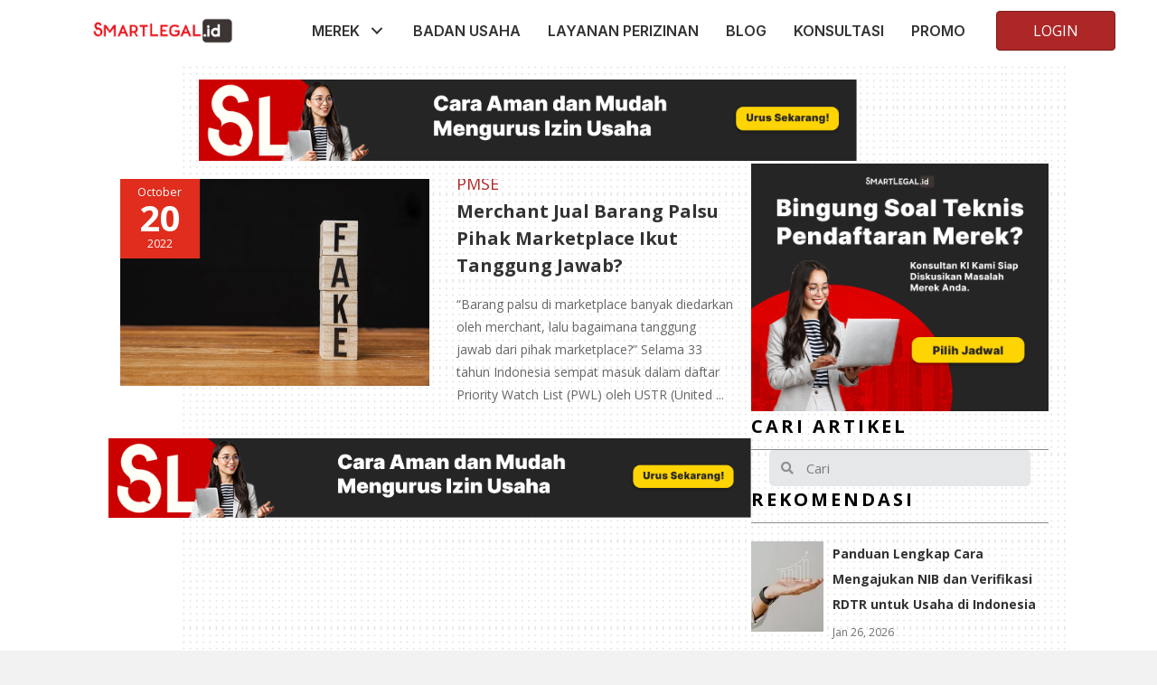

--- FILE ---
content_type: text/html; charset=UTF-8
request_url: https://smartlegal.id/tag/safe-harbour/
body_size: 42720
content:
<!DOCTYPE html>
<html lang="en-US">
<head>
<meta charset="UTF-8" />
<meta name='viewport' content='width=device-width, initial-scale=1.0' />
<meta http-equiv='X-UA-Compatible' content='IE=edge' />
<link rel="profile" href="https://gmpg.org/xfn/11" />
<style>
	/* Custom BSA_PRO Styles */

	/* fonts */

	/* form */
	.bsaProOrderingForm {   }
	.bsaProInput input,
	.bsaProInput input[type='file'],
	.bsaProSelectSpace select,
	.bsaProInputsRight .bsaInputInner,
	.bsaProInputsRight .bsaInputInner label {   }
	.bsaProPrice  {  }
	.bsaProDiscount  {   }
	.bsaProOrderingForm .bsaProSubmit,
	.bsaProOrderingForm .bsaProSubmit:hover,
	.bsaProOrderingForm .bsaProSubmit:active {   }

	/* alerts */
	.bsaProAlert,
	.bsaProAlert > a,
	.bsaProAlert > a:hover,
	.bsaProAlert > a:focus {  }
	.bsaProAlertSuccess {  }
	.bsaProAlertFailed {  }

	/* stats */
	.bsaStatsWrapper .ct-chart .ct-series.ct-series-b .ct-bar,
	.bsaStatsWrapper .ct-chart .ct-series.ct-series-b .ct-line,
	.bsaStatsWrapper .ct-chart .ct-series.ct-series-b .ct-point,
	.bsaStatsWrapper .ct-chart .ct-series.ct-series-b .ct-slice.ct-donut { stroke: #673AB7 !important; }

	.bsaStatsWrapper  .ct-chart .ct-series.ct-series-a .ct-bar,
	.bsaStatsWrapper .ct-chart .ct-series.ct-series-a .ct-line,
	.bsaStatsWrapper .ct-chart .ct-series.ct-series-a .ct-point,
	.bsaStatsWrapper .ct-chart .ct-series.ct-series-a .ct-slice.ct-donut { stroke: #FBCD39 !important; }

	/* Custom CSS */
	</style><meta name='robots' content='noindex, follow' />
	<style>img:is([sizes="auto" i], [sizes^="auto," i]) { contain-intrinsic-size: 3000px 1500px }</style>
	<script type="b6a37db6e1ffc8571762481a-text/javascript"> var jbp_elements_ajax_url = "https://smartlegal.id/?ajax-request=jbp_elements";</script><link rel="preload" href="https://smartlegal.id/wp-content/plugins/rate-my-post/public/css/fonts/ratemypost.ttf" type="font/ttf" as="font" crossorigin="anonymous">
<!-- Google Tag Manager for WordPress by gtm4wp.com -->
<script data-cfasync="false" data-pagespeed-no-defer>
	var gtm4wp_datalayer_name = "dataLayer";
	var dataLayer = dataLayer || [];

	const gtm4wp_scrollerscript_debugmode         = false;
	const gtm4wp_scrollerscript_callbacktime      = 100;
	const gtm4wp_scrollerscript_readerlocation    = 150;
	const gtm4wp_scrollerscript_contentelementid  = "content";
	const gtm4wp_scrollerscript_scannertime       = 60;
</script>
<!-- End Google Tag Manager for WordPress by gtm4wp.com --><!-- Google tag (gtag.js) consent mode dataLayer added by Site Kit -->
<script id="google_gtagjs-js-consent-mode-data-layer" type="b6a37db6e1ffc8571762481a-text/javascript">
window.dataLayer = window.dataLayer || [];function gtag(){dataLayer.push(arguments);}
gtag('consent', 'default', {"ad_personalization":"denied","ad_storage":"denied","ad_user_data":"denied","analytics_storage":"denied","functionality_storage":"denied","security_storage":"denied","personalization_storage":"denied","region":["AT","BE","BG","CH","CY","CZ","DE","DK","EE","ES","FI","FR","GB","GR","HR","HU","IE","IS","IT","LI","LT","LU","LV","MT","NL","NO","PL","PT","RO","SE","SI","SK"],"wait_for_update":500});
window._googlesitekitConsentCategoryMap = {"statistics":["analytics_storage"],"marketing":["ad_storage","ad_user_data","ad_personalization"],"functional":["functionality_storage","security_storage"],"preferences":["personalization_storage"]};
window._googlesitekitConsents = {"ad_personalization":"denied","ad_storage":"denied","ad_user_data":"denied","analytics_storage":"denied","functionality_storage":"denied","security_storage":"denied","personalization_storage":"denied","region":["AT","BE","BG","CH","CY","CZ","DE","DK","EE","ES","FI","FR","GB","GR","HR","HU","IE","IS","IT","LI","LT","LU","LV","MT","NL","NO","PL","PT","RO","SE","SI","SK"],"wait_for_update":500};
</script>
<!-- End Google tag (gtag.js) consent mode dataLayer added by Site Kit -->

	<!-- This site is optimized with the Yoast SEO plugin v26.8 - https://yoast.com/product/yoast-seo-wordpress/ -->
	<title>safe harbour Archives - SmartLegal.id</title>
	<meta property="og:locale" content="en_US" />
	<meta property="og:type" content="article" />
	<meta property="og:title" content="safe harbour Archives - SmartLegal.id" />
	<meta property="og:url" content="https://smartlegal.id/tag/safe-harbour/" />
	<meta property="og:site_name" content="SmartLegal.id" />
	<meta name="twitter:card" content="summary_large_image" />
	<meta name="twitter:site" content="@smartlegalid" />
	<script type="application/ld+json" class="yoast-schema-graph">{"@context":"https://schema.org","@graph":[{"@type":"CollectionPage","@id":"https://smartlegal.id/tag/safe-harbour/","url":"https://smartlegal.id/tag/safe-harbour/","name":"safe harbour Archives - SmartLegal.id","isPartOf":{"@id":"https://smartlegal.id/#website"},"primaryImageOfPage":{"@id":"https://smartlegal.id/tag/safe-harbour/#primaryimage"},"image":{"@id":"https://smartlegal.id/tag/safe-harbour/#primaryimage"},"thumbnailUrl":"https://smartlegal.id/wp-content/uploads/2022/10/barang-palsu-scaled.jpg","breadcrumb":{"@id":"https://smartlegal.id/tag/safe-harbour/#breadcrumb"},"inLanguage":"en-US"},{"@type":"ImageObject","inLanguage":"en-US","@id":"https://smartlegal.id/tag/safe-harbour/#primaryimage","url":"https://smartlegal.id/wp-content/uploads/2022/10/barang-palsu-scaled.jpg","contentUrl":"https://smartlegal.id/wp-content/uploads/2022/10/barang-palsu-scaled.jpg","width":1140,"height":760,"caption":"barang palsu"},{"@type":"BreadcrumbList","@id":"https://smartlegal.id/tag/safe-harbour/#breadcrumb","itemListElement":[{"@type":"ListItem","position":1,"name":"Home","item":"https://smartlegal.id/"},{"@type":"ListItem","position":2,"name":"safe harbour"}]},{"@type":"WebSite","@id":"https://smartlegal.id/#website","url":"https://smartlegal.id/","name":"SmartLegal.id","description":"Your Personal Legal Team","publisher":{"@id":"https://smartlegal.id/#organization"},"potentialAction":[{"@type":"SearchAction","target":{"@type":"EntryPoint","urlTemplate":"https://smartlegal.id/?s={search_term_string}"},"query-input":{"@type":"PropertyValueSpecification","valueRequired":true,"valueName":"search_term_string"}}],"inLanguage":"en-US"},{"@type":"Organization","@id":"https://smartlegal.id/#organization","name":"SMARTLEGAL.ID","url":"https://smartlegal.id/","logo":{"@type":"ImageObject","inLanguage":"en-US","@id":"https://smartlegal.id/#/schema/logo/image/","url":"https://smartlegal.id/wp-content/uploads/2018/10/Logo-SLID-251018.png","contentUrl":"https://smartlegal.id/wp-content/uploads/2018/10/Logo-SLID-251018.png","width":2000,"height":512,"caption":"SMARTLEGAL.ID"},"image":{"@id":"https://smartlegal.id/#/schema/logo/image/"},"sameAs":["https://www.facebook.com/SmartLegaldotID","https://x.com/smartlegalid"]}]}</script>
	<!-- / Yoast SEO plugin. -->


<link rel='dns-prefetch' href='//www.googletagmanager.com' />
<link rel='dns-prefetch' href='//fonts.googleapis.com' />
<link href='https://fonts.gstatic.com' crossorigin rel='preconnect' />
<link rel="alternate" type="application/rss+xml" title="SmartLegal.id &raquo; Feed" href="https://smartlegal.id/feed/" />
<link rel="preload" href="https://smartlegal.id/wp-content/plugins/bb-plugin/fonts/fontawesome/5.15.4/webfonts/fa-brands-400.woff2" as="font" type="font/woff2" crossorigin="anonymous">
<script type="b6a37db6e1ffc8571762481a-text/javascript">
window._wpemojiSettings = {"baseUrl":"https:\/\/s.w.org\/images\/core\/emoji\/16.0.1\/72x72\/","ext":".png","svgUrl":"https:\/\/s.w.org\/images\/core\/emoji\/16.0.1\/svg\/","svgExt":".svg","source":{"concatemoji":"https:\/\/smartlegal.id\/wp-includes\/js\/wp-emoji-release.min.js?ver=6.8.3"}};
/*! This file is auto-generated */
!function(s,n){var o,i,e;function c(e){try{var t={supportTests:e,timestamp:(new Date).valueOf()};sessionStorage.setItem(o,JSON.stringify(t))}catch(e){}}function p(e,t,n){e.clearRect(0,0,e.canvas.width,e.canvas.height),e.fillText(t,0,0);var t=new Uint32Array(e.getImageData(0,0,e.canvas.width,e.canvas.height).data),a=(e.clearRect(0,0,e.canvas.width,e.canvas.height),e.fillText(n,0,0),new Uint32Array(e.getImageData(0,0,e.canvas.width,e.canvas.height).data));return t.every(function(e,t){return e===a[t]})}function u(e,t){e.clearRect(0,0,e.canvas.width,e.canvas.height),e.fillText(t,0,0);for(var n=e.getImageData(16,16,1,1),a=0;a<n.data.length;a++)if(0!==n.data[a])return!1;return!0}function f(e,t,n,a){switch(t){case"flag":return n(e,"\ud83c\udff3\ufe0f\u200d\u26a7\ufe0f","\ud83c\udff3\ufe0f\u200b\u26a7\ufe0f")?!1:!n(e,"\ud83c\udde8\ud83c\uddf6","\ud83c\udde8\u200b\ud83c\uddf6")&&!n(e,"\ud83c\udff4\udb40\udc67\udb40\udc62\udb40\udc65\udb40\udc6e\udb40\udc67\udb40\udc7f","\ud83c\udff4\u200b\udb40\udc67\u200b\udb40\udc62\u200b\udb40\udc65\u200b\udb40\udc6e\u200b\udb40\udc67\u200b\udb40\udc7f");case"emoji":return!a(e,"\ud83e\udedf")}return!1}function g(e,t,n,a){var r="undefined"!=typeof WorkerGlobalScope&&self instanceof WorkerGlobalScope?new OffscreenCanvas(300,150):s.createElement("canvas"),o=r.getContext("2d",{willReadFrequently:!0}),i=(o.textBaseline="top",o.font="600 32px Arial",{});return e.forEach(function(e){i[e]=t(o,e,n,a)}),i}function t(e){var t=s.createElement("script");t.src=e,t.defer=!0,s.head.appendChild(t)}"undefined"!=typeof Promise&&(o="wpEmojiSettingsSupports",i=["flag","emoji"],n.supports={everything:!0,everythingExceptFlag:!0},e=new Promise(function(e){s.addEventListener("DOMContentLoaded",e,{once:!0})}),new Promise(function(t){var n=function(){try{var e=JSON.parse(sessionStorage.getItem(o));if("object"==typeof e&&"number"==typeof e.timestamp&&(new Date).valueOf()<e.timestamp+604800&&"object"==typeof e.supportTests)return e.supportTests}catch(e){}return null}();if(!n){if("undefined"!=typeof Worker&&"undefined"!=typeof OffscreenCanvas&&"undefined"!=typeof URL&&URL.createObjectURL&&"undefined"!=typeof Blob)try{var e="postMessage("+g.toString()+"("+[JSON.stringify(i),f.toString(),p.toString(),u.toString()].join(",")+"));",a=new Blob([e],{type:"text/javascript"}),r=new Worker(URL.createObjectURL(a),{name:"wpTestEmojiSupports"});return void(r.onmessage=function(e){c(n=e.data),r.terminate(),t(n)})}catch(e){}c(n=g(i,f,p,u))}t(n)}).then(function(e){for(var t in e)n.supports[t]=e[t],n.supports.everything=n.supports.everything&&n.supports[t],"flag"!==t&&(n.supports.everythingExceptFlag=n.supports.everythingExceptFlag&&n.supports[t]);n.supports.everythingExceptFlag=n.supports.everythingExceptFlag&&!n.supports.flag,n.DOMReady=!1,n.readyCallback=function(){n.DOMReady=!0}}).then(function(){return e}).then(function(){var e;n.supports.everything||(n.readyCallback(),(e=n.source||{}).concatemoji?t(e.concatemoji):e.wpemoji&&e.twemoji&&(t(e.twemoji),t(e.wpemoji)))}))}((window,document),window._wpemojiSettings);
</script>
<style id='wp-emoji-styles-inline-css'>

	img.wp-smiley, img.emoji {
		display: inline !important;
		border: none !important;
		box-shadow: none !important;
		height: 1em !important;
		width: 1em !important;
		margin: 0 0.07em !important;
		vertical-align: -0.1em !important;
		background: none !important;
		padding: 0 !important;
	}
</style>
<link rel='stylesheet' id='wp-block-library-css' href='https://smartlegal.id/wp-includes/css/dist/block-library/style.min.css?ver=6.8.3' media='all' />
<style id='wp-block-library-theme-inline-css'>
.wp-block-audio :where(figcaption){color:#555;font-size:13px;text-align:center}.is-dark-theme .wp-block-audio :where(figcaption){color:#ffffffa6}.wp-block-audio{margin:0 0 1em}.wp-block-code{border:1px solid #ccc;border-radius:4px;font-family:Menlo,Consolas,monaco,monospace;padding:.8em 1em}.wp-block-embed :where(figcaption){color:#555;font-size:13px;text-align:center}.is-dark-theme .wp-block-embed :where(figcaption){color:#ffffffa6}.wp-block-embed{margin:0 0 1em}.blocks-gallery-caption{color:#555;font-size:13px;text-align:center}.is-dark-theme .blocks-gallery-caption{color:#ffffffa6}:root :where(.wp-block-image figcaption){color:#555;font-size:13px;text-align:center}.is-dark-theme :root :where(.wp-block-image figcaption){color:#ffffffa6}.wp-block-image{margin:0 0 1em}.wp-block-pullquote{border-bottom:4px solid;border-top:4px solid;color:currentColor;margin-bottom:1.75em}.wp-block-pullquote cite,.wp-block-pullquote footer,.wp-block-pullquote__citation{color:currentColor;font-size:.8125em;font-style:normal;text-transform:uppercase}.wp-block-quote{border-left:.25em solid;margin:0 0 1.75em;padding-left:1em}.wp-block-quote cite,.wp-block-quote footer{color:currentColor;font-size:.8125em;font-style:normal;position:relative}.wp-block-quote:where(.has-text-align-right){border-left:none;border-right:.25em solid;padding-left:0;padding-right:1em}.wp-block-quote:where(.has-text-align-center){border:none;padding-left:0}.wp-block-quote.is-large,.wp-block-quote.is-style-large,.wp-block-quote:where(.is-style-plain){border:none}.wp-block-search .wp-block-search__label{font-weight:700}.wp-block-search__button{border:1px solid #ccc;padding:.375em .625em}:where(.wp-block-group.has-background){padding:1.25em 2.375em}.wp-block-separator.has-css-opacity{opacity:.4}.wp-block-separator{border:none;border-bottom:2px solid;margin-left:auto;margin-right:auto}.wp-block-separator.has-alpha-channel-opacity{opacity:1}.wp-block-separator:not(.is-style-wide):not(.is-style-dots){width:100px}.wp-block-separator.has-background:not(.is-style-dots){border-bottom:none;height:1px}.wp-block-separator.has-background:not(.is-style-wide):not(.is-style-dots){height:2px}.wp-block-table{margin:0 0 1em}.wp-block-table td,.wp-block-table th{word-break:normal}.wp-block-table :where(figcaption){color:#555;font-size:13px;text-align:center}.is-dark-theme .wp-block-table :where(figcaption){color:#ffffffa6}.wp-block-video :where(figcaption){color:#555;font-size:13px;text-align:center}.is-dark-theme .wp-block-video :where(figcaption){color:#ffffffa6}.wp-block-video{margin:0 0 1em}:root :where(.wp-block-template-part.has-background){margin-bottom:0;margin-top:0;padding:1.25em 2.375em}
</style>
<style id='classic-theme-styles-inline-css'>
/*! This file is auto-generated */
.wp-block-button__link{color:#fff;background-color:#32373c;border-radius:9999px;box-shadow:none;text-decoration:none;padding:calc(.667em + 2px) calc(1.333em + 2px);font-size:1.125em}.wp-block-file__button{background:#32373c;color:#fff;text-decoration:none}
</style>
<link rel='stylesheet' id='rate-my-post-css' href='https://smartlegal.id/wp-content/plugins/rate-my-post/public/css/rate-my-post.min.css?ver=4.5.0' media='all' />
<style id='rate-my-post-inline-css'>
.rmp-rating-widget .rmp-icon--ratings {  font-size: 30px;}
.rmp-rating-widget .rmp-icon--ratings {  font-size: 30px;}
</style>
<style id='global-styles-inline-css'>
:root{--wp--preset--aspect-ratio--square: 1;--wp--preset--aspect-ratio--4-3: 4/3;--wp--preset--aspect-ratio--3-4: 3/4;--wp--preset--aspect-ratio--3-2: 3/2;--wp--preset--aspect-ratio--2-3: 2/3;--wp--preset--aspect-ratio--16-9: 16/9;--wp--preset--aspect-ratio--9-16: 9/16;--wp--preset--color--black: #000000;--wp--preset--color--cyan-bluish-gray: #abb8c3;--wp--preset--color--white: #ffffff;--wp--preset--color--pale-pink: #f78da7;--wp--preset--color--vivid-red: #cf2e2e;--wp--preset--color--luminous-vivid-orange: #ff6900;--wp--preset--color--luminous-vivid-amber: #fcb900;--wp--preset--color--light-green-cyan: #7bdcb5;--wp--preset--color--vivid-green-cyan: #00d084;--wp--preset--color--pale-cyan-blue: #8ed1fc;--wp--preset--color--vivid-cyan-blue: #0693e3;--wp--preset--color--vivid-purple: #9b51e0;--wp--preset--color--fl-heading-text: #333333;--wp--preset--color--fl-body-bg: #f2f2f2;--wp--preset--color--fl-body-text: #666666;--wp--preset--color--fl-accent: #ad2727;--wp--preset--color--fl-accent-hover: #7f0000;--wp--preset--color--fl-topbar-bg: #ffffff;--wp--preset--color--fl-topbar-text: #757575;--wp--preset--color--fl-topbar-link: #2b7bb9;--wp--preset--color--fl-topbar-hover: #2b7bb9;--wp--preset--color--fl-header-bg: #ffffff;--wp--preset--color--fl-header-text: #757575;--wp--preset--color--fl-header-link: #757575;--wp--preset--color--fl-header-hover: #2b7bb9;--wp--preset--color--fl-nav-bg: #ffffff;--wp--preset--color--fl-nav-link: #757575;--wp--preset--color--fl-nav-hover: #2b7bb9;--wp--preset--color--fl-content-bg: #ffffff;--wp--preset--color--fl-footer-widgets-bg: #ffffff;--wp--preset--color--fl-footer-widgets-text: #757575;--wp--preset--color--fl-footer-widgets-link: #2b7bb9;--wp--preset--color--fl-footer-widgets-hover: #2b7bb9;--wp--preset--color--fl-footer-bg: #ffffff;--wp--preset--color--fl-footer-text: #757575;--wp--preset--color--fl-footer-link: #2b7bb9;--wp--preset--color--fl-footer-hover: #2b7bb9;--wp--preset--gradient--vivid-cyan-blue-to-vivid-purple: linear-gradient(135deg,rgba(6,147,227,1) 0%,rgb(155,81,224) 100%);--wp--preset--gradient--light-green-cyan-to-vivid-green-cyan: linear-gradient(135deg,rgb(122,220,180) 0%,rgb(0,208,130) 100%);--wp--preset--gradient--luminous-vivid-amber-to-luminous-vivid-orange: linear-gradient(135deg,rgba(252,185,0,1) 0%,rgba(255,105,0,1) 100%);--wp--preset--gradient--luminous-vivid-orange-to-vivid-red: linear-gradient(135deg,rgba(255,105,0,1) 0%,rgb(207,46,46) 100%);--wp--preset--gradient--very-light-gray-to-cyan-bluish-gray: linear-gradient(135deg,rgb(238,238,238) 0%,rgb(169,184,195) 100%);--wp--preset--gradient--cool-to-warm-spectrum: linear-gradient(135deg,rgb(74,234,220) 0%,rgb(151,120,209) 20%,rgb(207,42,186) 40%,rgb(238,44,130) 60%,rgb(251,105,98) 80%,rgb(254,248,76) 100%);--wp--preset--gradient--blush-light-purple: linear-gradient(135deg,rgb(255,206,236) 0%,rgb(152,150,240) 100%);--wp--preset--gradient--blush-bordeaux: linear-gradient(135deg,rgb(254,205,165) 0%,rgb(254,45,45) 50%,rgb(107,0,62) 100%);--wp--preset--gradient--luminous-dusk: linear-gradient(135deg,rgb(255,203,112) 0%,rgb(199,81,192) 50%,rgb(65,88,208) 100%);--wp--preset--gradient--pale-ocean: linear-gradient(135deg,rgb(255,245,203) 0%,rgb(182,227,212) 50%,rgb(51,167,181) 100%);--wp--preset--gradient--electric-grass: linear-gradient(135deg,rgb(202,248,128) 0%,rgb(113,206,126) 100%);--wp--preset--gradient--midnight: linear-gradient(135deg,rgb(2,3,129) 0%,rgb(40,116,252) 100%);--wp--preset--font-size--small: 13px;--wp--preset--font-size--medium: 20px;--wp--preset--font-size--large: 36px;--wp--preset--font-size--x-large: 42px;--wp--preset--spacing--20: 0.44rem;--wp--preset--spacing--30: 0.67rem;--wp--preset--spacing--40: 1rem;--wp--preset--spacing--50: 1.5rem;--wp--preset--spacing--60: 2.25rem;--wp--preset--spacing--70: 3.38rem;--wp--preset--spacing--80: 5.06rem;--wp--preset--shadow--natural: 6px 6px 9px rgba(0, 0, 0, 0.2);--wp--preset--shadow--deep: 12px 12px 50px rgba(0, 0, 0, 0.4);--wp--preset--shadow--sharp: 6px 6px 0px rgba(0, 0, 0, 0.2);--wp--preset--shadow--outlined: 6px 6px 0px -3px rgba(255, 255, 255, 1), 6px 6px rgba(0, 0, 0, 1);--wp--preset--shadow--crisp: 6px 6px 0px rgba(0, 0, 0, 1);}:where(.is-layout-flex){gap: 0.5em;}:where(.is-layout-grid){gap: 0.5em;}body .is-layout-flex{display: flex;}.is-layout-flex{flex-wrap: wrap;align-items: center;}.is-layout-flex > :is(*, div){margin: 0;}body .is-layout-grid{display: grid;}.is-layout-grid > :is(*, div){margin: 0;}:where(.wp-block-columns.is-layout-flex){gap: 2em;}:where(.wp-block-columns.is-layout-grid){gap: 2em;}:where(.wp-block-post-template.is-layout-flex){gap: 1.25em;}:where(.wp-block-post-template.is-layout-grid){gap: 1.25em;}.has-black-color{color: var(--wp--preset--color--black) !important;}.has-cyan-bluish-gray-color{color: var(--wp--preset--color--cyan-bluish-gray) !important;}.has-white-color{color: var(--wp--preset--color--white) !important;}.has-pale-pink-color{color: var(--wp--preset--color--pale-pink) !important;}.has-vivid-red-color{color: var(--wp--preset--color--vivid-red) !important;}.has-luminous-vivid-orange-color{color: var(--wp--preset--color--luminous-vivid-orange) !important;}.has-luminous-vivid-amber-color{color: var(--wp--preset--color--luminous-vivid-amber) !important;}.has-light-green-cyan-color{color: var(--wp--preset--color--light-green-cyan) !important;}.has-vivid-green-cyan-color{color: var(--wp--preset--color--vivid-green-cyan) !important;}.has-pale-cyan-blue-color{color: var(--wp--preset--color--pale-cyan-blue) !important;}.has-vivid-cyan-blue-color{color: var(--wp--preset--color--vivid-cyan-blue) !important;}.has-vivid-purple-color{color: var(--wp--preset--color--vivid-purple) !important;}.has-black-background-color{background-color: var(--wp--preset--color--black) !important;}.has-cyan-bluish-gray-background-color{background-color: var(--wp--preset--color--cyan-bluish-gray) !important;}.has-white-background-color{background-color: var(--wp--preset--color--white) !important;}.has-pale-pink-background-color{background-color: var(--wp--preset--color--pale-pink) !important;}.has-vivid-red-background-color{background-color: var(--wp--preset--color--vivid-red) !important;}.has-luminous-vivid-orange-background-color{background-color: var(--wp--preset--color--luminous-vivid-orange) !important;}.has-luminous-vivid-amber-background-color{background-color: var(--wp--preset--color--luminous-vivid-amber) !important;}.has-light-green-cyan-background-color{background-color: var(--wp--preset--color--light-green-cyan) !important;}.has-vivid-green-cyan-background-color{background-color: var(--wp--preset--color--vivid-green-cyan) !important;}.has-pale-cyan-blue-background-color{background-color: var(--wp--preset--color--pale-cyan-blue) !important;}.has-vivid-cyan-blue-background-color{background-color: var(--wp--preset--color--vivid-cyan-blue) !important;}.has-vivid-purple-background-color{background-color: var(--wp--preset--color--vivid-purple) !important;}.has-black-border-color{border-color: var(--wp--preset--color--black) !important;}.has-cyan-bluish-gray-border-color{border-color: var(--wp--preset--color--cyan-bluish-gray) !important;}.has-white-border-color{border-color: var(--wp--preset--color--white) !important;}.has-pale-pink-border-color{border-color: var(--wp--preset--color--pale-pink) !important;}.has-vivid-red-border-color{border-color: var(--wp--preset--color--vivid-red) !important;}.has-luminous-vivid-orange-border-color{border-color: var(--wp--preset--color--luminous-vivid-orange) !important;}.has-luminous-vivid-amber-border-color{border-color: var(--wp--preset--color--luminous-vivid-amber) !important;}.has-light-green-cyan-border-color{border-color: var(--wp--preset--color--light-green-cyan) !important;}.has-vivid-green-cyan-border-color{border-color: var(--wp--preset--color--vivid-green-cyan) !important;}.has-pale-cyan-blue-border-color{border-color: var(--wp--preset--color--pale-cyan-blue) !important;}.has-vivid-cyan-blue-border-color{border-color: var(--wp--preset--color--vivid-cyan-blue) !important;}.has-vivid-purple-border-color{border-color: var(--wp--preset--color--vivid-purple) !important;}.has-vivid-cyan-blue-to-vivid-purple-gradient-background{background: var(--wp--preset--gradient--vivid-cyan-blue-to-vivid-purple) !important;}.has-light-green-cyan-to-vivid-green-cyan-gradient-background{background: var(--wp--preset--gradient--light-green-cyan-to-vivid-green-cyan) !important;}.has-luminous-vivid-amber-to-luminous-vivid-orange-gradient-background{background: var(--wp--preset--gradient--luminous-vivid-amber-to-luminous-vivid-orange) !important;}.has-luminous-vivid-orange-to-vivid-red-gradient-background{background: var(--wp--preset--gradient--luminous-vivid-orange-to-vivid-red) !important;}.has-very-light-gray-to-cyan-bluish-gray-gradient-background{background: var(--wp--preset--gradient--very-light-gray-to-cyan-bluish-gray) !important;}.has-cool-to-warm-spectrum-gradient-background{background: var(--wp--preset--gradient--cool-to-warm-spectrum) !important;}.has-blush-light-purple-gradient-background{background: var(--wp--preset--gradient--blush-light-purple) !important;}.has-blush-bordeaux-gradient-background{background: var(--wp--preset--gradient--blush-bordeaux) !important;}.has-luminous-dusk-gradient-background{background: var(--wp--preset--gradient--luminous-dusk) !important;}.has-pale-ocean-gradient-background{background: var(--wp--preset--gradient--pale-ocean) !important;}.has-electric-grass-gradient-background{background: var(--wp--preset--gradient--electric-grass) !important;}.has-midnight-gradient-background{background: var(--wp--preset--gradient--midnight) !important;}.has-small-font-size{font-size: var(--wp--preset--font-size--small) !important;}.has-medium-font-size{font-size: var(--wp--preset--font-size--medium) !important;}.has-large-font-size{font-size: var(--wp--preset--font-size--large) !important;}.has-x-large-font-size{font-size: var(--wp--preset--font-size--x-large) !important;}
:where(.wp-block-post-template.is-layout-flex){gap: 1.25em;}:where(.wp-block-post-template.is-layout-grid){gap: 1.25em;}
:where(.wp-block-columns.is-layout-flex){gap: 2em;}:where(.wp-block-columns.is-layout-grid){gap: 2em;}
:root :where(.wp-block-pullquote){font-size: 1.5em;line-height: 1.6;}
</style>
<link rel='stylesheet' id='buy_sell_ads_pro_main_stylesheet-css' href='https://smartlegal.id/wp-content/plugins/bsa-plugin-pro/frontend/css/asset/style.css?v=4.3.22&#038;ver=6.8.3' media='all' />
<link rel='stylesheet' id='buy_sell_ads_pro_user_panel-css' href='https://smartlegal.id/wp-content/plugins/bsa-plugin-pro/frontend/css/asset/user-panel.css?ver=6.8.3' media='all' />
<link rel='stylesheet' id='buy_sell_ads_pro_template_stylesheet-css' href='https://smartlegal.id/wp-content/plugins/bsa-plugin-pro/frontend/css/all.css?ver=6.8.3' media='all' />
<link rel='stylesheet' id='buy_sell_ads_pro_animate_stylesheet-css' href='https://smartlegal.id/wp-content/plugins/bsa-plugin-pro/frontend/css/asset/animate.css?ver=6.8.3' media='all' />
<link rel='stylesheet' id='buy_sell_ads_pro_chart_stylesheet-css' href='https://smartlegal.id/wp-content/plugins/bsa-plugin-pro/frontend/css/asset/chart.css?ver=6.8.3' media='all' />
<link rel='stylesheet' id='buy_sell_ads_pro_carousel_stylesheet-css' href='https://smartlegal.id/wp-content/plugins/bsa-plugin-pro/frontend/css/asset/bsa.carousel.css?ver=6.8.3' media='all' />
<link rel='stylesheet' id='buy_sell_ads_pro_materialize_stylesheet-css' href='https://smartlegal.id/wp-content/plugins/bsa-plugin-pro/frontend/css/asset/material-design.css?ver=6.8.3' media='all' />
<link rel='stylesheet' id='jquery-ui-css' href='https://smartlegal.id/wp-content/plugins/bsa-plugin-pro/frontend/css/asset/ui-datapicker.css?ver=6.8.3' media='all' />
<link rel='stylesheet' id='font-awesome-5-css' href='https://smartlegal.id/wp-content/plugins/bb-plugin/fonts/fontawesome/5.15.4/css/all.min.css?ver=2.9.0.1' media='all' />
<link rel='stylesheet' id='font-awesome-css' href='https://smartlegal.id/wp-content/plugins/bb-plugin/fonts/fontawesome/5.15.4/css/v4-shims.min.css?ver=2.9.0.1' media='all' />
<link rel='stylesheet' id='jblog-icon-css' href='https://smartlegal.id/wp-content/plugins/jblog-elements/assets/fonts/jblog-icon/jblog-icon.min.css?ver=1.1.1' media='all' />
<link rel='stylesheet' id='owl-carousel-css' href='https://smartlegal.id/wp-content/plugins/jblog-elements/assets/css/lib/owl.carousel.css?ver=1.1.1' media='all' />
<link rel='stylesheet' id='jblog-elements-main-css' href='https://smartlegal.id/wp-content/plugins/jblog-elements/assets/css/main.min.css?ver=1.1.1' media='all' />
<link rel='stylesheet' id='ultimate-icons-css' href='https://smartlegal.id/wp-content/uploads/bb-plugin/icons/ultimate-icons/style.css?ver=2.9.0.1' media='all' />
<link rel='stylesheet' id='pp-owl-carousel-css' href='https://smartlegal.id/wp-content/plugins/bbpowerpack/assets/css/owl.carousel.css?ver=2.37.6' media='all' />
<link rel='stylesheet' id='pp-owl-carousel-theme-css' href='https://smartlegal.id/wp-content/plugins/bbpowerpack/assets/css/owl.theme.css?ver=2.37.6' media='all' />
<link rel='stylesheet' id='fl-builder-layout-bundle-05ed25bdcf80bd3dfa64267a45d85caa-css' href='https://smartlegal.id/wp-content/uploads/bb-plugin/cache/05ed25bdcf80bd3dfa64267a45d85caa-layout-bundle.css?ver=2.9.0.1-1.0.1.2' media='all' />
<link rel='stylesheet' id='ez-toc-css' href='https://smartlegal.id/wp-content/plugins/easy-table-of-contents/assets/css/screen.min.css?ver=2.0.80' media='all' />
<style id='ez-toc-inline-css'>
div#ez-toc-container .ez-toc-title {font-size: 120%;}div#ez-toc-container .ez-toc-title {font-weight: 600;}div#ez-toc-container ul li , div#ez-toc-container ul li a {font-size: 95%;}div#ez-toc-container ul li , div#ez-toc-container ul li a {font-weight: 500;}div#ez-toc-container nav ul ul li {font-size: 90%;}.ez-toc-box-title {font-weight: bold; margin-bottom: 10px; text-align: center; text-transform: uppercase; letter-spacing: 1px; color: #666; padding-bottom: 5px;position:absolute;top:-4%;left:5%;background-color: inherit;transition: top 0.3s ease;}.ez-toc-box-title.toc-closed {top:-25%;}
.ez-toc-container-direction {direction: ltr;}.ez-toc-counter ul{counter-reset: item ;}.ez-toc-counter nav ul li a::before {content: counters(item, '.', decimal) '. ';display: inline-block;counter-increment: item;flex-grow: 0;flex-shrink: 0;margin-right: .2em; float: left; }.ez-toc-widget-direction {direction: ltr;}.ez-toc-widget-container ul{counter-reset: item ;}.ez-toc-widget-container nav ul li a::before {content: counters(item, '.', decimal) '. ';display: inline-block;counter-increment: item;flex-grow: 0;flex-shrink: 0;margin-right: .2em; float: left; }
</style>
<link rel='stylesheet' id='post_hit_counter-widget-css' href='https://smartlegal.id/wp-content/plugins/post-hit-counter/assets/css/widget.css?ver=1.3.2' media='all' />
<link rel='stylesheet' id='jeg_customizer_font-css' href='//fonts.googleapis.com/css?family=Roboto%3Areguler&#038;display=swap&#038;ver=1.0.0' media='all' />
<link rel='stylesheet' id='jquery-magnificpopup-css' href='https://smartlegal.id/wp-content/plugins/bb-plugin/css/jquery.magnificpopup.min.css?ver=2.9.0.1' media='all' />
<link rel='stylesheet' id='bootstrap-4-css' href='https://smartlegal.id/wp-content/themes/bb-theme/css/bootstrap-4.min.css?ver=1.7.18' media='all' />
<link rel='stylesheet' id='fl-automator-skin-css' href='https://smartlegal.id/wp-content/uploads/bb-theme/skin-68e36bd93c942.css?ver=1.7.18' media='all' />
<link rel='stylesheet' id='fl-child-theme-css' href='https://smartlegal.id/wp-content/themes/bb-theme-child/style.css?ver=6.8.3' media='all' />
<link rel='stylesheet' id='pp-animate-css' href='https://smartlegal.id/wp-content/plugins/bbpowerpack/assets/css/animate.min.css?ver=3.5.1' media='all' />
<link rel='stylesheet' id='fl-builder-google-fonts-f15e2492a036736365753d05b0719fdc-css' href='//fonts.googleapis.com/css?family=Open+Sans%3A700%2C300%2C400&#038;ver=6.8.3' media='all' />
<script src="https://smartlegal.id/wp-includes/js/jquery/jquery.min.js?ver=3.7.1" id="jquery-core-js" type="b6a37db6e1ffc8571762481a-text/javascript"></script>
<script src="https://smartlegal.id/wp-includes/js/jquery/jquery-migrate.min.js?ver=3.4.1" id="jquery-migrate-js" type="b6a37db6e1ffc8571762481a-text/javascript"></script>
<script id="thickbox-js-extra" type="b6a37db6e1ffc8571762481a-text/javascript">
var thickboxL10n = {"next":"Next >","prev":"< Prev","image":"Image","of":"of","close":"Close","noiframes":"This feature requires inline frames. You have iframes disabled or your browser does not support them.","loadingAnimation":"https:\/\/smartlegal.id\/wp-includes\/js\/thickbox\/loadingAnimation.gif"};
</script>
<script src="https://smartlegal.id/wp-includes/js/thickbox/thickbox.js?ver=3.1-20121105" id="thickbox-js" type="b6a37db6e1ffc8571762481a-text/javascript"></script>
<script src="https://smartlegal.id/wp-includes/js/underscore.min.js?ver=1.13.7" id="underscore-js" type="b6a37db6e1ffc8571762481a-text/javascript"></script>
<script src="https://smartlegal.id/wp-includes/js/shortcode.min.js?ver=6.8.3" id="shortcode-js" type="b6a37db6e1ffc8571762481a-text/javascript"></script>
<script src="https://smartlegal.id/wp-admin/js/media-upload.min.js?ver=6.8.3" id="media-upload-js" type="b6a37db6e1ffc8571762481a-text/javascript"></script>
<script src="https://smartlegal.id/wp-content/plugins/bsa-plugin-pro/frontend/js/script.js?ver=6.8.3" id="buy_sell_ads_pro_js_script-js" type="b6a37db6e1ffc8571762481a-text/javascript"></script>
<script src="https://smartlegal.id/wp-content/plugins/bsa-plugin-pro/frontend/js/jquery.viewportchecker.js?ver=6.8.3" id="buy_sell_ads_pro_viewport_checker_js_script-js" type="b6a37db6e1ffc8571762481a-text/javascript"></script>
<script src="https://smartlegal.id/wp-content/plugins/bsa-plugin-pro/frontend/js/chart.js?ver=6.8.3" id="buy_sell_ads_pro_chart_js_script-js" type="b6a37db6e1ffc8571762481a-text/javascript"></script>
<script src="https://smartlegal.id/wp-content/plugins/bsa-plugin-pro/frontend/js/bsa.carousel.js?ver=6.8.3" id="buy_sell_ads_pro_carousel_js_script-js" type="b6a37db6e1ffc8571762481a-text/javascript"></script>
<script src="https://smartlegal.id/wp-content/plugins/bsa-plugin-pro/frontend/js/jquery.simplyscroll.js?ver=6.8.3" id="buy_sell_ads_pro_simply_scroll_js_script-js" type="b6a37db6e1ffc8571762481a-text/javascript"></script>
<script src="https://smartlegal.id/wp-content/plugins/duracelltomi-google-tag-manager/dist/js/analytics-talk-content-tracking.js?ver=1.22.3" id="gtm4wp-scroll-tracking-js" type="b6a37db6e1ffc8571762481a-text/javascript"></script>

<!-- Google tag (gtag.js) snippet added by Site Kit -->
<!-- Google Analytics snippet added by Site Kit -->
<script src="https://www.googletagmanager.com/gtag/js?id=G-EQ0P78SRHF" id="google_gtagjs-js" async type="b6a37db6e1ffc8571762481a-text/javascript"></script>
<script id="google_gtagjs-js-after" type="b6a37db6e1ffc8571762481a-text/javascript">
window.dataLayer = window.dataLayer || [];function gtag(){dataLayer.push(arguments);}
gtag("set","linker",{"domains":["smartlegal.id"]});
gtag("js", new Date());
gtag("set", "developer_id.dZTNiMT", true);
gtag("config", "G-EQ0P78SRHF");
</script>
<link rel="EditURI" type="application/rsd+xml" title="RSD" href="https://smartlegal.id/xmlrpc.php?rsd" />
<meta name="generator" content="WordPress 6.8.3" />
		<script type="b6a37db6e1ffc8571762481a-text/javascript">
			var bb_powerpack = {
				search_term: '',
				version: '2.37.6',
				getAjaxUrl: function() { return atob( 'aHR0cHM6Ly9zbWFydGxlZ2FsLmlkL3dwLWFkbWluL2FkbWluLWFqYXgucGhw' ); },
				callback: function() {}
			};
		</script>
		<meta name="generator" content="Site Kit by Google 1.170.0" />	<style>
		
		div.content-inner {
			font-size:16px !important;
			line-height:2;
			text-align:justify;
		}
		div.content-inner p {
			margin:0 0 25px;
		}
		h2{
			font-size: 22px;
       		line-height: 1.5;
        	letter-spacing: 0px;
		}
		h3{
			font-size: 20px;
       		line-height: 1.5;
      		letter-spacing: 0px;
		}
		
		@media only screen and (min-width: 767px) {
			div.content-inner {
				font-size:18px !important;
				line-height:1.7;
				text-align:justify;
			}
			div.content-inner p {
				margin:0 0 25px;
			}
		}
	</style>

<script type="b6a37db6e1ffc8571762481a-text/javascript">
window.dataLayer.push({
 'pageCategory': 'PMSE',
 'pageTitle': 'Merchant Jual Barang Palsu Pihak Marketplace Ikut Tanggung Jawab?',
 'pagePostAuthor': 'SLN',	
 'pagePostDate': '20 October 2022',
 'pagePostCount': '645'
 });
</script>
	<style>
		a:focus, .focus a {
			outline: none !important;
		}
	</style>

<!-- Google Tag Manager for WordPress by gtm4wp.com -->
<!-- GTM Container placement set to automatic -->
<script data-cfasync="false" data-pagespeed-no-defer>
	var dataLayer_content = {"pageTitle":"safe harbour Archives - SmartLegal.id","pagePostType":"post","pagePostType2":"tag-post","postCountOnPage":1,"postCountTotal":1};
	dataLayer.push( dataLayer_content );
</script>
<script data-cfasync="false" data-pagespeed-no-defer>
(function(w,d,s,l,i){w[l]=w[l]||[];w[l].push({'gtm.start':
new Date().getTime(),event:'gtm.js'});var f=d.getElementsByTagName(s)[0],
j=d.createElement(s),dl=l!='dataLayer'?'&l='+l:'';j.async=true;j.src=
'//www.googletagmanager.com/gtm.js?id='+i+dl;f.parentNode.insertBefore(j,f);
})(window,document,'script','dataLayer','GTM-P3DBM53');
</script>
<!-- End Google Tag Manager for WordPress by gtm4wp.com -->
<!-- Google AdSense meta tags added by Site Kit -->
<meta name="google-adsense-platform-account" content="ca-host-pub-2644536267352236">
<meta name="google-adsense-platform-domain" content="sitekit.withgoogle.com">
<!-- End Google AdSense meta tags added by Site Kit -->

<!-- Google Tag Manager snippet added by Site Kit -->
<script type="b6a37db6e1ffc8571762481a-text/javascript">
			( function( w, d, s, l, i ) {
				w[l] = w[l] || [];
				w[l].push( {'gtm.start': new Date().getTime(), event: 'gtm.js'} );
				var f = d.getElementsByTagName( s )[0],
					j = d.createElement( s ), dl = l != 'dataLayer' ? '&l=' + l : '';
				j.async = true;
				j.src = 'https://www.googletagmanager.com/gtm.js?id=' + i + dl;
				f.parentNode.insertBefore( j, f );
			} )( window, document, 'script', 'dataLayer', 'GTM-P3DBM53' );
			
</script>

<!-- End Google Tag Manager snippet added by Site Kit -->
<link rel="icon" href="https://smartlegal.id/wp-content/uploads/2018/11/cropped-SLID-Favicon-051118-32x32.png" sizes="32x32" />
<link rel="icon" href="https://smartlegal.id/wp-content/uploads/2018/11/cropped-SLID-Favicon-051118-192x192.png" sizes="192x192" />
<link rel="apple-touch-icon" href="https://smartlegal.id/wp-content/uploads/2018/11/cropped-SLID-Favicon-051118-180x180.png" />
<meta name="msapplication-TileImage" content="https://smartlegal.id/wp-content/uploads/2018/11/cropped-SLID-Favicon-051118-270x270.png" />
<style id="jeg_dynamic_css" type="text/css" data-type="jeg_custom-css">.jeg_post_title, .jeg_post_title > a, jeg_archive_title { font-family: "Roboto", Helvetica,Arial,sans-serif;color : #0a0a0a;  } .jeg_post_meta, .jeg_post_meta .fa, .jeg_postblock .jeg_subcat_list > li > a:hover, .jeg_pl_md_card .jeg_post_category a, .jeg_postblock .jeg_subcat_list > li > a.current, .jeg_pl_md_5 .jeg_post_meta, .jeg_pl_md_5 .jeg_post_meta .fa, .jeg_post_category a { font-family: "Roboto", Helvetica,Arial,sans-serif;font-size: 10px;  } .jeg_post_excerpt,.jeg_readmore { font-family: "Roboto", Helvetica,Arial,sans-serif;font-size: 10px;  } </style>		<style id="wp-custom-css">
			
.menu {
	text-transform:uppercase
}
.pp-post-meta a {
	color:#f2f2f2!important;
}

.panel-footer {
	padding:20px!important;
	margin-bottom:30px;
}
p {
	margin: 0 0 20px 0;
}

.footer p {
	margin: 10px 0 10px 0;
}

/* custom css untuk tombol search */
.fl-menu, .fl-page-nav-search FORM {
	margin-top:20px;
	border-top:3px solid #ed1f27;
}
.fl-page-nav-search a.fa-search {
	top:-2px;
	color:#ed1f27;
}
.fl-page-nav-search a:hover{
	color:#333!important;
}

/* css untuk warna background tombol menu */
.pp-advanced-menu-mobile-toggle {
	background:#f6f6f6;
	border-radius:9px;
	padding-top :20px;
	padding-bottom:20px;
}
a {
	color:#ad2727;
}

/*Judul pada post Grid*/
.pp-grid-tile-text {
	text-shadow: 3px 3px #0000005e;
}

/*Video*/
@media (min-width:768px){
	.iframe-container{
	margin-left:-150px;
	margin-right:-150px;
	padding-bottom:170px;
	}
}
.iframe-container {
  overflow: hidden;
  padding-top: 56.25%;
  position: relative;
	margin-bottom:40px;
}

.iframe-container iframe {
   border: 0;
   height: 100%;
   left: 0;
   position: absolute;
   top: 0;
   width: 100%;
}

/* 4x3 Aspect Ratio */
.iframe-container-4x3 {
  padding-top: 75%;
}

/*overlay thumbnail*/
.dark:after {
	content: '';
  position: absolute;
  width: inherit;
  height: inherit;
  top: 0;
  left: 0;
  background: rgba(255, 0, 0, 0.5);
}

.fl-node-5becdba7da3a4 ul.uabb-masonary-filters > li {
	border:0px;
	border-bottom: 2px solid #ed1f2761;
	margin:0px 15px 0px 15px;
}

blockquote {
	background: #eaeaea;
  padding: 40px 40px 20px 40px;
}

input[type=search] {
	background-color:rgba(0, 0, 0, 0);
	height:50px;
	color:rgba(0, 0, 0, 0);
	text-align:center
}
input[type=search]:focus {
	box-shadow: 1px 5px 10px rgba(0,0,0,0.15);
}

#jp-relatedposts {
	background-color:#eaeaea;
	padding:2em;
}
#jp-relatedposts h3.jp-relatedposts-headline em {
	font-size:16px
}

#tombol .uabb-infobox {
	border-radius:4px;
}

#jp-relatedposts .jp-relatedposts-items .jp-relatedposts-post {
	width:100%
}

ol ol, ol ul, ul ol, ul ul {
	margin-bottom:1em;
}


/* post background overlay */
.pp-content-post.pp-grid-style-9 .pp-post-featured-img a:last-child:before {
	background: linear-gradient(to bottom,rgba(0,0,0,0) 0%,rgba(0,0,0) 100%);
}		</style>
		<!-- Yandex.Metrika counter -->
<script type="b6a37db6e1ffc8571762481a-text/javascript">
   (function(m,e,t,r,i,k,a){m[i]=m[i]||function(){(m[i].a=m[i].a||[]).push(arguments)};
   m[i].l=1*new Date();k=e.createElement(t),a=e.getElementsByTagName(t)[0],k.async=1,k.src=r,a.parentNode.insertBefore(k,a)})
   (window, document, "script", "https://mc.yandex.ru/metrika/tag.js", "ym");

   ym(60963577, "init", {
        clickmap:true,
        trackLinks:true,
        accurateTrackBounce:true,
        webvisor:true
   });
</script>
<noscript><div><img src="https://mc.yandex.ru/watch/60963577" style="position:absolute; left:-9999px;" alt="" /></div></noscript>
<!-- /Yandex.Metrika counter -->
</head>
<body class="archive tag tag-safe-harbour tag-2612 wp-theme-bb-theme wp-child-theme-bb-theme-child fl-builder-2-9-0-1 fl-themer-1-0-1-2 fl-theme-1-7-18 fl-theme-builder-footer fl-theme-builder-archive fl-framework-bootstrap-4 fl-preset-default fl-full-width fl-search-active bb-powerpack-header-footer" itemscope="itemscope" itemtype="https://schema.org/WebPage">
		<!-- Google Tag Manager (noscript) snippet added by Site Kit -->
		<noscript>
			<iframe src="https://www.googletagmanager.com/ns.html?id=GTM-P3DBM53" height="0" width="0" style="display:none;visibility:hidden"></iframe>
		</noscript>
		<!-- End Google Tag Manager (noscript) snippet added by Site Kit -->
		
<!-- GTM Container placement set to automatic -->
<!-- Google Tag Manager (noscript) -->
				<noscript><iframe src="https://www.googletagmanager.com/ns.html?id=GTM-P3DBM53" height="0" width="0" style="display:none;visibility:hidden" aria-hidden="true"></iframe></noscript>
<!-- End Google Tag Manager (noscript) --><a aria-label="Skip to content" class="fl-screen-reader-text" href="#fl-main-content">Skip to content</a><div class="fl-page">
	<link rel='stylesheet' id='fl-builder-google-fonts-726b3c7b1fb675ec40a33aa88b5aee39-css' href='https://fonts.googleapis.com/css?family=Inter%3A600&#038;ver=6.8.3' media='all' />
<style id='fl-builder-layout-15188-inline-css'>
.fl-node-h13cqsvlruef > .fl-row-content-wrap {background-color: #ffffff;}.fl-node-h13cqsvlruef .fl-row-content {max-width: 1100px;} .fl-node-h13cqsvlruef > .fl-row-content-wrap {padding-top:0px;padding-right:0px;padding-bottom:0px;padding-left:0px;}.fl-node-2cmtfgiobnl8 > .fl-row-content-wrap {background-color: #ffffff;}.fl-node-2cmtfgiobnl8 .fl-row-content {max-width: 1228px;} .fl-node-2cmtfgiobnl8 > .fl-row-content-wrap {padding-top:0px;padding-right:0px;padding-bottom:0px;padding-left:0px;}.fl-node-lo9wxt6hq38v {width: 20%;}@media(max-width: 992px) {.fl-builder-content .fl-node-lo9wxt6hq38v {width: 28% !important;max-width: none;-webkit-box-flex: 0 1 auto;-moz-box-flex: 0 1 auto;-webkit-flex: 0 1 auto;-ms-flex: 0 1 auto;flex: 0 1 auto;}}@media(max-width: 768px) {.fl-builder-content .fl-node-lo9wxt6hq38v {width: 50% !important;max-width: none;clear: none;float: left;}.fl-builder-content .fl-node-lo9wxt6hq38v > .fl-col-content {min-height: 0px;}}.fl-node-c03bonepkzm7 {width: 50%;}@media(max-width: 768px) {.fl-builder-content .fl-node-c03bonepkzm7 {width: 70% !important;max-width: none;clear: none;float: left;}.fl-builder-content .fl-node-c03bonepkzm7 > .fl-col-content {min-height: 0px;}}.fl-node-0bx6fhp1urzl {width: 72%;}@media(max-width: 992px) {.fl-builder-content .fl-node-0bx6fhp1urzl {width: 50% !important;max-width: none;-webkit-box-flex: 0 1 auto;-moz-box-flex: 0 1 auto;-webkit-flex: 0 1 auto;-ms-flex: 0 1 auto;flex: 0 1 auto;}}.fl-node-l82d0ko7ij5x {width: 50%;}@media(max-width: 768px) {.fl-builder-content .fl-node-l82d0ko7ij5x {width: 100% !important;max-width: none;clear: none;float: left;}}@media ( max-width: 768px ) { .fl-node-l82d0ko7ij5x.fl-col > .fl-col-content {margin-top:-12px;}}@media ( max-width: 768px ) { .fl-node-l82d0ko7ij5x.fl-col > .fl-col-content {padding-top:10px;padding-right:10px;padding-bottom:10px;padding-left:10px;}}.fl-node-a6fwx17r0eht {width: 8%;}@media(max-width: 992px) {.fl-builder-content .fl-node-a6fwx17r0eht {width: 0% !important;max-width: none;-webkit-box-flex: 0 1 auto;-moz-box-flex: 0 1 auto;-webkit-flex: 0 1 auto;-ms-flex: 0 1 auto;flex: 0 1 auto;}}@media(max-width: 768px) {.fl-builder-content .fl-node-a6fwx17r0eht {width: 13.61% !important;max-width: none;clear: none;float: left;}}.fl-node-iawkeqc1xsvz, .fl-node-iawkeqc1xsvz .fl-photo {text-align: left;}.fl-node-iawkeqc1xsvz .fl-photo-content, .fl-node-iawkeqc1xsvz .fl-photo-img {width: 170px;}@media(max-width: 768px) {.fl-node-iawkeqc1xsvz, .fl-node-iawkeqc1xsvz .fl-photo {text-align: center;}} .fl-node-iawkeqc1xsvz > .fl-module-content {margin-top:10px;margin-right:5px;margin-bottom:10px;margin-left:5px;}@media ( max-width: 768px ) { .fl-node-iawkeqc1xsvz.fl-module > .fl-module-content {margin-top:0px;margin-right:0px;margin-bottom:0px;margin-left:0px;}}.pp-advanced-menu ul,.pp-advanced-menu li {list-style: none;margin: 0;padding: 0;}.pp-advanced-menu .menu:before,.pp-advanced-menu .menu:after {content: '';display: table;clear: both;}.pp-advanced-menu:not(.off-canvas):not(.full-screen) .pp-advanced-menu-horizontal {display: inline-flex;flex-wrap: wrap;align-items: center;}.pp-advanced-menu .menu {padding-left: 0;}.pp-advanced-menu li {position: relative;}.pp-advanced-menu a {display: block;text-decoration: none;outline: 0;}.pp-advanced-menu a:hover,.pp-advanced-menu a:focus {text-decoration: none;outline: 0;}.pp-advanced-menu .sub-menu {width: 220px;}.pp-advanced-menu .pp-menu-nav {outline: 0;}.fl-module[data-node] .pp-advanced-menu .pp-advanced-menu-expanded .sub-menu {background-color: transparent;-webkit-box-shadow: none;-ms-box-shadow: none;box-shadow: none;}.pp-advanced-menu .pp-has-submenu:focus,.pp-advanced-menu .pp-has-submenu .sub-menu:focus,.pp-advanced-menu .pp-has-submenu-container:focus {outline: 0;}.pp-advanced-menu .pp-has-submenu-container {position: relative;}.pp-advanced-menu .pp-advanced-menu-accordion .pp-has-submenu > .sub-menu {display: none;}.pp-advanced-menu .pp-advanced-menu-horizontal .pp-has-submenu.pp-active .hide-heading > .sub-menu {box-shadow: none;display: block !important;}.pp-advanced-menu .pp-menu-toggle {position: absolute;top: 50%;right: 10px;cursor: pointer;}.pp-advanced-menu .pp-toggle-arrows .pp-menu-toggle:before,.pp-advanced-menu .pp-toggle-none .pp-menu-toggle:before {content: '';border-color: #333;}.pp-advanced-menu .pp-menu-expanded .pp-menu-toggle {display: none;}.pp-advanced-menu-mobile {display: flex;align-items: center;justify-content: center;}.fl-module-pp-advanced-menu .pp-advanced-menu-mobile-toggle {position: relative;padding: 8px;background-color: transparent;border: none;color: #333;border-radius: 0;cursor: pointer;line-height: 0;display: inline-flex;align-items: center;justify-content: center;}.pp-advanced-menu-mobile-toggle.text {width: 100%;text-align: center;}.pp-advanced-menu-mobile-toggle.hamburger .pp-advanced-menu-mobile-toggle-label,.pp-advanced-menu-mobile-toggle.hamburger-label .pp-advanced-menu-mobile-toggle-label {display: inline-block;margin-left: 10px;line-height: 0.8;}.pp-advanced-menu-mobile-toggle.hamburger .pp-svg-container,.pp-advanced-menu-mobile-toggle.hamburger-label .pp-svg-container {display: inline-block;position: relative;width: 1.4em;height: 1.4em;vertical-align: middle;}.pp-advanced-menu-mobile-toggle.hamburger .hamburger-menu,.pp-advanced-menu-mobile-toggle.hamburger-label .hamburger-menu {position: absolute;top: 0;left: 0;right: 0;bottom: 0;}.pp-advanced-menu-mobile-toggle.hamburger .hamburger-menu rect,.pp-advanced-menu-mobile-toggle.hamburger-label .hamburger-menu rect {fill: currentColor;}.pp-advanced-menu-mobile-toggle .pp-hamburger {font: inherit;display: inline-block;overflow: visible;margin: 0;cursor: pointer;transition-timing-function: linear;transition-duration: .15s;transition-property: opacity,filter;text-transform: none;color: inherit;border: 0;background-color: transparent;line-height: 0;}.pp-advanced-menu-mobile-toggle .pp-hamburger:focus {outline: none;}.pp-advanced-menu-mobile-toggle .pp-hamburger .pp-hamburger-box {position: relative;display: inline-block;width: 30px;height: 18px;}.pp-advanced-menu-mobile-toggle .pp-hamburger-box .pp-hamburger-inner {top: 50%;display: block;margin-top: -2px;transition-timing-function: cubic-bezier(0.55, 0.055, 0.675, 0.19);transition-duration: 75ms;}.pp-advanced-menu-mobile-toggle .pp-hamburger .pp-hamburger-box .pp-hamburger-inner,.pp-advanced-menu-mobile-toggle .pp-hamburger .pp-hamburger-box .pp-hamburger-inner:before,.pp-advanced-menu-mobile-toggle .pp-hamburger .pp-hamburger-box .pp-hamburger-inner:after {background-color: #000;position: absolute;width: 30px;height: 3px;transition-timing-function: ease;transition-duration: .15s;transition-property: transform;border-radius: 4px;}.pp-advanced-menu-mobile-toggle .pp-hamburger .pp-hamburger-box .pp-hamburger-inner:before, .pp-advanced-menu-mobile-toggle .pp-hamburger .pp-hamburger-box .pp-hamburger-inner:after {display: block;content: "";}.pp-advanced-menu-mobile-toggle .pp-hamburger .pp-hamburger-box .pp-hamburger-inner:before {transition: top 75ms ease .12s,opacity 75ms ease;top: -8px;}.pp-advanced-menu-mobile-toggle .pp-hamburger .pp-hamburger-box .pp-hamburger-inner:after {transition: bottom 75ms ease, transform 75ms cubic-bezier(0.55, 0.055, 0.675, 0.19) 0.12s;bottom: -8px;}.pp-advanced-menu.off-canvas .pp-off-canvas-menu .pp-menu-close-btn {position: relative;cursor: pointer;float: right;top: 20px;right: 20px;line-height: 1;z-index: 1;font-style: normal;font-family: Helvetica, Arial, sans-serif;font-weight: 100;}.pp-advanced-menu.off-canvas .pp-off-canvas-menu.pp-menu-right .pp-menu-close-btn {float: left;right: 0;left: 20px;}.pp-advanced-menu.off-canvas .pp-off-canvas-menu ul.menu {overflow-y: auto;width: 100%;}.pp-advanced-menu .pp-menu-overlay {position: fixed;width: 100%;height: 100%;top: 0;left: 0;background: rgba(0,0,0,0.8);z-index: 999;overflow-y: auto;overflow-x: hidden;min-height: 100vh;}html:not(.pp-full-screen-menu-open) .fl-builder-edit .pp-advanced-menu .pp-menu-overlay,html:not(.pp-off-canvas-menu-open) .fl-builder-edit .pp-advanced-menu .pp-menu-overlay {position: absolute;}.pp-advanced-menu .pp-menu-overlay > ul.menu {position: relative;top: 50%;width: 100%;height: 60%;margin: 0 auto;-webkit-transform: translateY(-50%);-moz-transform: translateY(-50%);transform: translateY(-50%);}.pp-advanced-menu .pp-overlay-fade {opacity: 0;visibility: hidden;-webkit-transition: opacity 0.5s, visibility 0s 0.5s;transition: opacity 0.5s, visibility 0s 0.5s;}.pp-advanced-menu.menu-open .pp-overlay-fade {opacity: 1;visibility: visible;-webkit-transition: opacity 0.5s;transition: opacity 0.5s;}.pp-advanced-menu .pp-overlay-corner {opacity: 0;visibility: hidden;-webkit-transform: translateY(50px) translateX(50px);-moz-transform: translateY(50px) translateX(50px);transform: translateY(50px) translateX(50px);-webkit-transition: opacity 0.5s, -webkit-transform 0.5s, visibility 0s 0.5s;-moz-transition: opacity 0.5s, -moz-transform 0.5s, visibility 0s 0.5s;transition: opacity 0.5s, transform 0.5s, visibility 0s 0.5s;}.pp-advanced-menu.menu-open .pp-overlay-corner {opacity: 1;visibility: visible;-webkit-transform: translateY(0%);-moz-transform: translateY(0%);transform: translateY(0%);-webkit-transition: opacity 0.5s, -webkit-transform 0.5s;-moz-transition: opacity 0.5s, -moz-transform 0.5s;transition: opacity 0.5s, transform 0.5s;}.pp-advanced-menu .pp-overlay-slide-down {visibility: hidden;-webkit-transform: translateY(-100%);-moz-transform: translateY(-100%);transform: translateY(-100%);-webkit-transition: -webkit-transform 0.4s ease-in-out, visibility 0s 0.4s;-moz-transition: -moz-transform 0.4s ease-in-out, visibility 0s 0.4s;transition: transform 0.4s ease-in-out, visibility 0s 0.4s;}.pp-advanced-menu.menu-open .pp-overlay-slide-down {visibility: visible;-webkit-transform: translateY(0%);-moz-transform: translateY(0%);transform: translateY(0%);-webkit-transition: -webkit-transform 0.4s ease-in-out;-moz-transition: -moz-transform 0.4s ease-in-out;transition: transform 0.4s ease-in-out;}.pp-advanced-menu .pp-overlay-scale {visibility: hidden;opacity: 0;-webkit-transform: scale(0.9);-moz-transform: scale(0.9);transform: scale(0.9);-webkit-transition: -webkit-transform 0.2s, opacity 0.2s, visibility 0s 0.2s;-moz-transition: -moz-transform 0.2s, opacity 0.2s, visibility 0s 0.2s;transition: transform 0.2s, opacity 0.2s, visibility 0s 0.2s;}.pp-advanced-menu.menu-open .pp-overlay-scale {visibility: visible;opacity: 1;-webkit-transform: scale(1);-moz-transform: scale(1);transform: scale(1);-webkit-transition: -webkit-transform 0.4s, opacity 0.4s;-moz-transition: -moz-transform 0.4s, opacity 0.4s;transition: transform 0.4s, opacity 0.4s;}.pp-advanced-menu .pp-overlay-door {visibility: hidden;width: 0;left: 50%;-webkit-transform: translateX(-50%);-moz-transform: translateX(-50%);transform: translateX(-50%);-webkit-transition: width 0.5s 0.3s, visibility 0s 0.8s;-moz-transition: width 0.5s 0.3s, visibility 0s 0.8s;transition: width 0.5s 0.3s, visibility 0s 0.8s;}.pp-advanced-menu.menu-open .pp-overlay-door {visibility: visible;width: 100%;-webkit-transition: width 0.5s;-moz-transition: width 0.5s;transition: width 0.5s;}.pp-advanced-menu .pp-overlay-door > ul.menu {left: 0;right: 0;-webkit-transform: translateY(-50%);-moz-transform: translateY(-50%);transform: translateY(-50%);}.pp-advanced-menu .pp-overlay-door > ul,.pp-advanced-menu .pp-overlay-door .pp-menu-close-btn {opacity: 0;-webkit-transition: opacity 0.3s 0.5s;-moz-transition: opacity 0.3s 0.5s;transition: opacity 0.3s 0.5s;}.pp-advanced-menu.menu-open .pp-overlay-door > ul,.pp-advanced-menu.menu-open .pp-overlay-door .pp-menu-close-btn {opacity: 1;-webkit-transition-delay: 0.5s;-moz-transition-delay: 0.5s;transition-delay: 0.5s;}.pp-advanced-menu.menu-close .pp-overlay-door > ul,.pp-advanced-menu.menu-close .pp-overlay-door .pp-menu-close-btn {-webkit-transition-delay: 0s;-moz-transition-delay: 0s;transition-delay: 0s;}.pp-advanced-menu .pp-menu-overlay .pp-toggle-arrows .pp-has-submenu-container a > span {}.pp-advanced-menu .pp-menu-overlay .pp-menu-close-btn {position: absolute;display: block;width: 55px;height: 45px;right: 20px;top: 50px;overflow: hidden;border: none;outline: none;z-index: 100;font-size: 30px;cursor: pointer;background-color: transparent;-webkit-touch-callout: none;-webkit-user-select: none;-khtml-user-select: none;-moz-user-select: none;-ms-user-select: none;user-select: none;-webkit-transition: background-color 0.3s;-moz-transition: background-color 0.3s;transition: background-color 0.3s;}.pp-advanced-menu .pp-menu-overlay .pp-menu-close-btn:before,.pp-advanced-menu .pp-menu-overlay .pp-menu-close-btn:after {content: '';position: absolute;left: 50%;width: 2px;height: 40px;background-color: #ffffff;-webkit-transition: -webkit-transform 0.3s;-moz-transition: -moz-transform 0.3s;transition: transform 0.3s;-webkit-transform: translateY(0) rotate(45deg);-moz-transform: translateY(0) rotate(45deg);transform: translateY(0) rotate(45deg);}.pp-advanced-menu .pp-menu-overlay .pp-menu-close-btn:after {-webkit-transform: translateY(0) rotate(-45deg);-moz-transform: translateY(0) rotate(-45deg);transform: translateY(0) rotate(-45deg);}.pp-advanced-menu .pp-off-canvas-menu {position: fixed;top: 0;z-index: 999998;width: 320px;height: 100%;opacity: 0;background: #333;overflow-y: auto;overflow-x: hidden;-ms-overflow-style: -ms-autohiding-scrollbar;-webkit-transition: all 0.5s;-moz-transition: all 0.5s;transition: all 0.5s;-webkit-perspective: 1000;-moz-perspective: 1000;perspective: 1000;backface-visibility: hidden;will-change: transform;-webkit-overflow-scrolling: touch;}.pp-advanced-menu .pp-off-canvas-menu.pp-menu-left {left: 0;-webkit-transform: translate3d(-350px, 0, 0);-moz-transform: translate3d(-350px, 0, 0);transform: translate3d(-350px, 0, 0);}.pp-advanced-menu .pp-off-canvas-menu.pp-menu-right {right: 0;-webkit-transform: translate3d(350px, 0, 0);-moz-transform: translate3d(350px, 0, 0);transform: translate3d(350px, 0, 0);}html.pp-off-canvas-menu-open .pp-advanced-menu.menu-open .pp-off-canvas-menu {-webkit-transform: translate3d(0, 0, 0);-moz-transform: translate3d(0, 0, 0);transform: translate3d(0, 0, 0);opacity: 1;}.pp-advanced-menu.off-canvas {overflow-y: auto;}.pp-advanced-menu.off-canvas .pp-clear {position: fixed;top: 0;left: 0;width: 100%;height: 100%;z-index: 999998;background: rgba(0,0,0,0.1);visibility: hidden;opacity: 0;-webkit-transition: all 0.5s ease-in-out;-moz-transition: all 0.5s ease-in-out;transition: all 0.5s ease-in-out;}.pp-advanced-menu.off-canvas.menu-open .pp-clear {visibility: visible;opacity: 1;}.fl-builder-edit .pp-advanced-menu.off-canvas .pp-clear {z-index: 100010;}.pp-advanced-menu .pp-off-canvas-menu .menu {margin-top: 0;}.pp-advanced-menu li.mega-menu .hide-heading > a,.pp-advanced-menu li.mega-menu .hide-heading > .pp-has-submenu-container,.pp-advanced-menu li.mega-menu-disabled .hide-heading > a,.pp-advanced-menu li.mega-menu-disabled .hide-heading > .pp-has-submenu-container {display: none;}ul.pp-advanced-menu-horizontal li.mega-menu {position: static;}ul.pp-advanced-menu-horizontal li.mega-menu > ul.sub-menu {top: inherit !important;left: 0 !important;right: 0 !important;width: 100%;background: #ffffff;}ul.pp-advanced-menu-horizontal li.mega-menu.pp-has-submenu:hover > ul.sub-menu,ul.pp-advanced-menu-horizontal li.mega-menu.pp-has-submenu.pp-active > ul.sub-menu{display: flex !important;}ul.pp-advanced-menu-horizontal li.mega-menu > ul.sub-menu li {border-color: transparent;}ul.pp-advanced-menu-horizontal li.mega-menu > ul.sub-menu > li {width: 100%;}ul.pp-advanced-menu-horizontal li.mega-menu > ul.sub-menu > li > .pp-has-submenu-container a {font-weight: bold;}ul.pp-advanced-menu-horizontal li.mega-menu > ul.sub-menu > li > .pp-has-submenu-container a:hover {background: transparent;}ul.pp-advanced-menu-horizontal li.mega-menu > ul.sub-menu .pp-menu-toggle {display: none;}ul.pp-advanced-menu-horizontal li.mega-menu > ul.sub-menu ul.sub-menu {background: transparent;-webkit-box-shadow: none;-ms-box-shadow: none;box-shadow: none;display: block;min-width: 0;opacity: 1;padding: 0;position: static;visibility: visible;}.pp-advanced-menu ul li.mega-menu a:not([href]) {color: unset;background: none;background-color: unset;}.rtl .pp-advanced-menu:not(.full-screen) .menu .pp-has-submenu .sub-menu {text-align: inherit;right: 0; left: auto;}.rtl .pp-advanced-menu .menu .pp-has-submenu .pp-has-submenu .sub-menu {right: 100%; left: auto;}.rtl .pp-advanced-menu .menu .pp-menu-toggle,.rtl .pp-advanced-menu.off-canvas .menu.pp-toggle-arrows .pp-menu-toggle {right: auto;left: 10px;}.rtl .pp-advanced-menu.off-canvas .menu.pp-toggle-arrows .pp-menu-toggle {left: 28px;}.rtl .pp-advanced-menu.full-screen .menu .pp-menu-toggle {left: 0;}.rtl .pp-advanced-menu:not(.off-canvas) .menu:not(.pp-advanced-menu-accordion) .pp-has-submenu .pp-has-submenu .pp-menu-toggle {right: auto;left: 0;}.rtl .pp-advanced-menu:not(.full-screen):not(.off-canvas) .menu:not(.pp-advanced-menu-accordion):not(.pp-advanced-menu-vertical) .pp-has-submenu .pp-has-submenu .pp-menu-toggle:before {-webkit-transform: translateY( -5px ) rotate( 135deg );-ms-transform: translateY( -5px ) rotate( 135deg );transform: translateY( -5px ) rotate( 135deg );}.rtl .pp-advanced-menu .menu .pp-has-submenu-container > a > span,.rtl .pp-advanced-menu .menu.pp-advanced-menu-horizontal.pp-toggle-arrows .pp-has-submenu-container > a > span {padding-right: 0;padding-left: 28px;}.rtl .pp-advanced-menu.off-canvas .menu .pp-has-submenu-container > a > span,.rtl .pp-advanced-menu.off-canvas .menu.pp-advanced-menu-horizontal.pp-toggle-arrows .pp-has-submenu-container > a > span {padding-left: 0;}.pp-advanced-menu li .pp-search-form-wrap {position: absolute;right: 0;top: 100%;z-index: 10;opacity: 0;visibility: hidden;transition: all 0.2s ease-in-out;}.pp-advanced-menu li:not(.pp-search-active) .pp-search-form-wrap {height: 0;}.pp-advanced-menu li.pp-search-active .pp-search-form-wrap {opacity: 1;visibility: visible;}.pp-advanced-menu li .pp-search-form-wrap .pp-search-form__icon {display: none;}.pp-advanced-menuli .pp-search-form__container {max-width: 100%;}.pp-advanced-menu.off-canvas li .pp-search-form-wrap,.pp-advanced-menu.off-canvas li .pp-search-form__container {width: 100%;position: static;}.pp-advanced-menu.full-screen li .pp-search-form-wrap {max-width: 100%;}.pp-advanced-menu .pp-advanced-menu-accordion li .pp-search-form-wrap {width: 100%;}.pp-advanced-menu .pp-advanced-menu-accordion.pp-menu-align-center li .pp-search-form__container {margin: 0 auto;}.pp-advanced-menu .pp-advanced-menu-accordion.pp-menu-align-right li .pp-search-form__container {margin-right: 0;margin-left: auto;}.pp-advanced-menu li.pp-menu-cart-item .pp-menu-cart-icon {margin-right: 5px;}@media (max-width: 768px) {}.fl-node-gtiljkd7osfb .pp-advanced-menu-horizontal {justify-content: center;}.fl-node-gtiljkd7osfb .pp-advanced-menu .menu > li {}.fl-node-gtiljkd7osfb .pp-advanced-menu .pp-has-submenu-container a > span {padding-right: 0;}.fl-node-gtiljkd7osfb-clone {display: none;}.fl-node-gtiljkd7osfb .pp-advanced-menu .menu > li > a,.fl-node-gtiljkd7osfb .pp-advanced-menu .menu > li > .pp-has-submenu-container > a {border-style: solid;border-top-width: 0px;border-bottom-width: 0px;border-left-width: 0px;border-right-width: 0px;border-color: ;background-color: #ffffff;color: #333333;}.fl-node-gtiljkd7osfb .pp-advanced-menu .menu > li > a:hover,.fl-node-gtiljkd7osfb .pp-advanced-menu .menu > li > a:focus,.fl-node-gtiljkd7osfb .pp-advanced-menu .menu > li > .pp-has-submenu-container > a:hover,.fl-node-gtiljkd7osfb .pp-advanced-menu .menu > li > .pp-has-submenu-container > a:focus {}.fl-node-gtiljkd7osfb .pp-advanced-menu .pp-toggle-arrows .pp-menu-toggle:before,.fl-node-gtiljkd7osfb .pp-advanced-menu .pp-toggle-none .pp-menu-toggle:before {border-color: #333333;}.fl-node-gtiljkd7osfb .pp-advanced-menu .pp-toggle-arrows li:hover .pp-menu-toggle:before,.fl-node-gtiljkd7osfb .pp-advanced-menu .pp-toggle-none li:hover .pp-menu-toggle:before,.fl-node-gtiljkd7osfb .pp-advanced-menu .pp-toggle-arrows li.focus .pp-menu-toggle:before,.fl-node-gtiljkd7osfb .pp-advanced-menu .pp-toggle-none li.focus .pp-menu-toggle:before {border-color: #333333;}.fl-node-gtiljkd7osfb .pp-advanced-menu .pp-toggle-arrows li a:hover .pp-menu-toggle:before,.fl-node-gtiljkd7osfb .pp-advanced-menu .pp-toggle-none li a:hover .pp-menu-toggle:before,.fl-node-gtiljkd7osfb .pp-advanced-menu .pp-toggle-arrows li a:focus .pp-menu-toggle:before,.fl-node-gtiljkd7osfb .pp-advanced-menu .pp-toggle-none li a:focus .pp-menu-toggle:before {border-color: #333333;}.fl-node-gtiljkd7osfb .menu > li > a:hover,.fl-node-gtiljkd7osfb .menu > li > a:focus,.fl-node-gtiljkd7osfb .menu > li:hover > .pp-has-submenu-container > a,.fl-node-gtiljkd7osfb .menu > li.focus > .pp-has-submenu-container > a,.fl-node-gtiljkd7osfb .menu > li.current-menu-item > a,.fl-node-gtiljkd7osfb .menu > li.current-menu-item > .pp-has-submenu-container > a {background-color: #ffffff;color: #333333;}.fl-node-gtiljkd7osfb .pp-advanced-menu .pp-toggle-arrows .pp-has-submenu-container:hover .pp-menu-toggle:before,.fl-node-gtiljkd7osfb .pp-advanced-menu .pp-toggle-arrows .pp-has-submenu-container.focus .pp-menu-toggle:before,.fl-node-gtiljkd7osfb .pp-advanced-menu .pp-toggle-arrows li.current-menu-item > .pp-has-submenu-container .pp-menu-toggle:before,.fl-node-gtiljkd7osfb .pp-advanced-menu .pp-toggle-none .pp-has-submenu-container:hover .pp-menu-toggle:before,.fl-node-gtiljkd7osfb .pp-advanced-menu .pp-toggle-none .pp-has-submenu-container.focus .pp-menu-toggle:before,.fl-node-gtiljkd7osfb .pp-advanced-menu .pp-toggle-none li.current-menu-item > .pp-has-submenu-container .pp-menu-toggle:before {border-color: #333333;}.fl-node-gtiljkd7osfb .menu .pp-has-submenu .sub-menu {display: none;}.fl-node-gtiljkd7osfb .pp-advanced-menu .sub-menu {}@media (min-width: 768px) {.fl-node-gtiljkd7osfb .pp-advanced-menu .sub-menu {width: 220px;}}.fl-node-gtiljkd7osfb ul.pp-advanced-menu-horizontal li.mega-menu > ul.sub-menu {}.fl-node-gtiljkd7osfb .pp-advanced-menu .sub-menu > li > a,.fl-node-gtiljkd7osfb .pp-advanced-menu .sub-menu > li > .pp-has-submenu-container > a {border-width: 0;border-style: solid;border-bottom-width: px;border-color: ;background-color: rgba(175,22,22,0.78);color: #ffffff;}.fl-node-gtiljkd7osfb .pp-advanced-menu .sub-menu > li > a:hover,.fl-node-gtiljkd7osfb .pp-advanced-menu .sub-menu > li > a:focus,.fl-node-gtiljkd7osfb .pp-advanced-menu .sub-menu > li > .pp-has-submenu-container > a:hover,.fl-node-gtiljkd7osfb .pp-advanced-menu .sub-menu > li > .pp-has-submenu-container > a:focus {}.fl-node-gtiljkd7osfb .pp-advanced-menu .sub-menu > li:last-child > a:not(:focus),.fl-node-gtiljkd7osfb .pp-advanced-menu .sub-menu > li:last-child > .pp-has-submenu-container > a:not(:focus) {border: 0;}.fl-node-gtiljkd7osfb .pp-advanced-menu .sub-menu > li > a:hover,.fl-node-gtiljkd7osfb .pp-advanced-menu .sub-menu > li > a:focus,.fl-node-gtiljkd7osfb .pp-advanced-menu .sub-menu > li > .pp-has-submenu-container > a:hover,.fl-node-gtiljkd7osfb .pp-advanced-menu .sub-menu > li > .pp-has-submenu-container > a:focus,.fl-node-gtiljkd7osfb .pp-advanced-menu .sub-menu > li.current-menu-item > a,.fl-node-gtiljkd7osfb .pp-advanced-menu .sub-menu > li.current-menu-item > .pp-has-submenu-container > a {background-color: rgba(175,22,22,0.78);color: #ffffff;}.fl-node-gtiljkd7osfb .pp-advanced-menu .pp-toggle-arrows .sub-menu .pp-menu-toggle:before,.fl-node-gtiljkd7osfb .pp-advanced-menu .pp-toggle-none .sub-menu .pp-menu-toggle:before {border-color: #ffffff;}.fl-node-gtiljkd7osfb .pp-advanced-menu .pp-toggle-arrows .sub-menu li:hover .pp-menu-toggle:before,.fl-node-gtiljkd7osfb .pp-advanced-menu .pp-toggle-none .sub-menu li:hover .pp-menu-toggle:before {border-color: #ffffff;}.fl-node-gtiljkd7osfb .pp-advanced-menu .pp-menu-toggle:before {content: '';position: absolute;right: 50%;top: 50%;z-index: 1;display: block;width: 9px;height: 9px;margin: -5px -5px 0 0;border-right: 2px solid;border-bottom: 2px solid;-webkit-transform-origin: right bottom;-ms-transform-origin: right bottom;transform-origin: right bottom;-webkit-transform: translateX( -5px ) rotate( 45deg );-ms-transform: translateX( -5px ) rotate( 45deg );transform: translateX( -5px ) rotate( 45deg );}.fl-node-gtiljkd7osfb .pp-advanced-menu .pp-has-submenu.pp-active > .pp-has-submenu-container .pp-menu-toggle {-webkit-transform: rotate( -180deg );-ms-transform: rotate( -180deg );transform: rotate( -180deg );}.fl-node-gtiljkd7osfb .pp-advanced-menu .pp-menu-toggle {}.fl-node-gtiljkd7osfb .pp-advanced-menu-horizontal.pp-toggle-arrows .pp-has-submenu-container a {padding-right: 29px;}.fl-node-gtiljkd7osfb .pp-advanced-menu-horizontal.pp-toggle-arrows .pp-has-submenu-container > a > span {padding-right: 29px;}.fl-node-gtiljkd7osfb .pp-advanced-menu-horizontal.pp-toggle-arrows .pp-menu-toggle,.fl-node-gtiljkd7osfb .pp-advanced-menu-horizontal.pp-toggle-none .pp-menu-toggle {width: 29px;height: 29px;margin: -14.5px 0 0;}.fl-node-gtiljkd7osfb .pp-advanced-menu-horizontal.pp-toggle-arrows .pp-menu-toggle,.fl-node-gtiljkd7osfb .pp-advanced-menu-horizontal.pp-toggle-none .pp-menu-toggle,.fl-node-gtiljkd7osfb .pp-advanced-menu-vertical.pp-toggle-arrows .pp-menu-toggle,.fl-node-gtiljkd7osfb .pp-advanced-menu-vertical.pp-toggle-none .pp-menu-toggle {width: 29px;height: 29px;margin: -14.5px 0 0;}.fl-node-gtiljkd7osfb .pp-advanced-menu li:first-child {border-top: none;}@media only screen and (max-width: 768px) {.fl-node-gtiljkd7osfb .pp-advanced-menu-mobile-toggle + .pp-clear + .pp-menu-nav ul.menu {display: none;}.fl-node-gtiljkd7osfb .pp-advanced-menu:not(.off-canvas):not(.full-screen) .pp-advanced-menu-horizontal {display: block;}.fl-node-gtiljkd7osfb:not(.fl-node-gtiljkd7osfb-clone):not(.pp-menu-full-screen):not(.pp-menu-off-canvas) .pp-menu-position-below .pp-menu-nav {display: none;}}@media ( max-width: 768px ) {.fl-node-gtiljkd7osfb .pp-advanced-menu .menu {margin-top: 20px;}.fl-node-gtiljkd7osfb .pp-advanced-menu .menu {}.fl-node-gtiljkd7osfb .pp-advanced-menu .menu > li {margin-left: 0 !important;margin-right: 0 !important;}.fl-node-gtiljkd7osfb .pp-advanced-menu .pp-off-canvas-menu .pp-menu-close-btn,.fl-node-gtiljkd7osfb .pp-advanced-menu .pp-menu-overlay .pp-menu-close-btn {display: block;}.fl-node-gtiljkd7osfb .pp-advanced-menu .sub-menu {box-shadow: none;border: 0;}} @media ( min-width: 769px ) {.fl-node-gtiljkd7osfb .menu > li {display: inline-block;}.fl-node-gtiljkd7osfb .menu li {border-top: none;}.fl-node-gtiljkd7osfb .menu li:first-child {border: none;}.fl-node-gtiljkd7osfb .menu li li {border-left: none;}.fl-node-gtiljkd7osfb .menu .pp-has-submenu .sub-menu {position: absolute;top: 100%;left: 0;z-index: 10;visibility: hidden;opacity: 0;text-align:left;}.fl-node-gtiljkd7osfb .pp-has-submenu .pp-has-submenu .sub-menu {top: 0;left: 100%;}.fl-node-gtiljkd7osfb .pp-advanced-menu .pp-has-submenu:hover > .sub-menu,.fl-node-gtiljkd7osfb .pp-advanced-menu .pp-has-submenu.pp-active .sub-menu {display: block;visibility: visible;opacity: 1;}.fl-node-gtiljkd7osfb .menu .pp-has-submenu.pp-menu-submenu-right .sub-menu {top: 100%;left: inherit;right: 0;}.fl-node-gtiljkd7osfb .menu .pp-has-submenu .pp-has-submenu.pp-menu-submenu-right .sub-menu {top: 0;left: inherit;right: 100%;}.fl-node-gtiljkd7osfb .pp-advanced-menu .pp-has-submenu.pp-active > .pp-has-submenu-container .pp-menu-toggle {-webkit-transform: none;-ms-transform: none;transform: none;}.fl-node-gtiljkd7osfb .pp-advanced-menu .pp-has-submenu .pp-has-submenu .pp-menu-toggle:before {-webkit-transform: translateY( -5px ) rotate( -45deg );-ms-transform: translateY( -5px ) rotate( -45deg );transform: translateY( -5px ) rotate( -45deg );}div.fl-node-gtiljkd7osfb .pp-advanced-menu-mobile-toggle {display: none;}} .fl-node-gtiljkd7osfb .pp-advanced-menu-mobile {text-align: center;justify-content: center;}.fl-builder-content .fl-node-gtiljkd7osfb.fl-module .pp-advanced-menu-mobile .pp-advanced-menu-mobile-toggle,.fl-page .fl-builder-content .fl-node-gtiljkd7osfb.fl-module .pp-advanced-menu-mobile .pp-advanced-menu-mobile-toggle {}.fl-node-gtiljkd7osfb .pp-advanced-menu-mobile-toggle .pp-hamburger .pp-hamburger-box,.fl-node-gtiljkd7osfb .pp-advanced-menu-mobile-toggle .pp-hamburger .pp-hamburger-box .pp-hamburger-inner,.fl-node-gtiljkd7osfb .pp-advanced-menu-mobile-toggle .pp-hamburger .pp-hamburger-box .pp-hamburger-inner:before,.fl-node-gtiljkd7osfb .pp-advanced-menu-mobile-toggle .pp-hamburger .pp-hamburger-box .pp-hamburger-inner:after {width: 30px;}.fl-node-gtiljkd7osfb .pp-advanced-menu-mobile-toggle .pp-hamburger .pp-hamburger-box .pp-hamburger-inner,.fl-node-gtiljkd7osfb .pp-advanced-menu-mobile-toggle .pp-hamburger .pp-hamburger-box .pp-hamburger-inner:before,.fl-node-gtiljkd7osfb .pp-advanced-menu-mobile-toggle .pp-hamburger .pp-hamburger-box .pp-hamburger-inner:after {height: 3px;}.fl-node-gtiljkd7osfb .pp-advanced-menu-mobile-toggle i {font-size: 30px;}.fl-node-gtiljkd7osfb .pp-advanced-menu-mobile-toggle rect {fill: #333333;}@media ( min-width: 769px ) {.fl-node-gtiljkd7osfb .pp-advanced-menu ul.sub-menu {padding: 0;}.fl-node-gtiljkd7osfb .pp-advanced-menu-horizontal.pp-toggle-arrows .pp-has-submenu-container > a > span {padding-right: 29px;}}@media only screen and (max-width: 1200px) {.fl-node-gtiljkd7osfb .pp-advanced-menu-horizontal {}.fl-node-gtiljkd7osfb .pp-advanced-menu .menu > li {}.fl-node-gtiljkd7osfb .pp-advanced-menu-mobile {justify-content: center;}}@media only screen and (max-width: 992px) {.fl-node-gtiljkd7osfb .pp-advanced-menu-horizontal {}.fl-node-gtiljkd7osfb .pp-advanced-menu .menu > li {}.fl-node-gtiljkd7osfb .pp-advanced-menu .sub-menu > li > a,.fl-node-gtiljkd7osfb .pp-advanced-menu .sub-menu > li > .pp-has-submenu-container > a {border-bottom-width: px;background-color: ;}.fl-node-gtiljkd7osfb .pp-advanced-menu .sub-menu {width: auto;}.fl-node-gtiljkd7osfb .pp-advanced-menu-mobile {justify-content: center;}.fl-node-gtiljkd7osfb .pp-advanced-menu-mobile-toggle {}}@media only screen and (max-width: 768px) {.fl-node-gtiljkd7osfb div.pp-advanced-menu {text-align: center;}.fl-node-gtiljkd7osfb .pp-advanced-menu-horizontal {}.fl-node-gtiljkd7osfb .pp-advanced-menu .menu > li {}.fl-node-gtiljkd7osfb .pp-advanced-menu .menu > li > a,.fl-node-gtiljkd7osfb .pp-advanced-menu .menu > li > .pp-has-submenu-container > a {}.fl-node-gtiljkd7osfb .pp-advanced-menu .sub-menu > li > a,.fl-node-gtiljkd7osfb .pp-advanced-menu .sub-menu > li > .pp-has-submenu-container > a {border-bottom-width: px;background-color: ;}.fl-node-gtiljkd7osfb .pp-advanced-menu-mobile {text-align: right;justify-content: flex-end;}.fl-node-gtiljkd7osfb .pp-advanced-menu-mobile-toggle {}}@media only screen and ( max-width: 768px ) {.fl-node-gtiljkd7osfb .pp-advanced-menu {text-align: center;}.fl-node-gtiljkd7osfb .pp-advanced-menu-mobile-toggle {text-align: right;-webkit-justify-content: flex-end;-ms-flex-pack: flex-end;justify-content: flex-end;}}.fl-node-gtiljkd7osfb .pp-advanced-menu {text-align: center;}.fl-node-gtiljkd7osfb .pp-advanced-menu .menu a {font-family: Inter, sans-serif;font-weight: 600;font-size: 16px;letter-spacing: 0px;}.fl-node-gtiljkd7osfb .pp-advanced-menu .menu > li > a, .fl-node-gtiljkd7osfb .pp-advanced-menu .menu > li > .pp-has-submenu-container > a {padding-top: 15px;padding-right: 15px;padding-bottom: 15px;padding-left: 15px;}.fl-node-gtiljkd7osfb .pp-advanced-menu .sub-menu > li > a, .fl-node-gtiljkd7osfb .pp-advanced-menu .sub-menu > li > .pp-has-submenu-container > a {padding-top: 10px;padding-right: 10px;padding-bottom: 10px;padding-left: 10px;} .fl-node-gtiljkd7osfb > .fl-module-content {margin-top:5px;margin-right:5px;margin-bottom:5px;margin-left:5px;}.fl-node-rniug2z4mowb, .fl-node-rniug2z4mowb .fl-photo {text-align: left;}@media(max-width: 768px) {.fl-node-rniug2z4mowb, .fl-node-rniug2z4mowb .fl-photo {text-align: center;}} .fl-node-rniug2z4mowb > .fl-module-content {margin-top:10px;margin-right:5px;margin-bottom:10px;margin-left:0px;}@media ( max-width: 768px ) { .fl-node-rniug2z4mowb.fl-module > .fl-module-content {margin-top:10px;margin-right:0px;margin-bottom:-40px;margin-left:-50px;}}.fl-node-qsezrw2h7xpk .pp-advanced-menu-horizontal {justify-content: center;}.fl-node-qsezrw2h7xpk .pp-advanced-menu .menu > li {}.fl-node-qsezrw2h7xpk .pp-advanced-menu .pp-has-submenu-container a > span {padding-right: 0;}.fl-node-qsezrw2h7xpk-clone {display: none;}.fl-node-qsezrw2h7xpk .pp-advanced-menu .menu > li > a,.fl-node-qsezrw2h7xpk .pp-advanced-menu .menu > li > .pp-has-submenu-container > a {border-style: solid;border-top-width: 0px;border-bottom-width: 0px;border-left-width: 0px;border-right-width: 0px;border-color: ;background-color: #af1616;color: #ffffff;}.fl-node-qsezrw2h7xpk .pp-advanced-menu .menu > li > a:hover,.fl-node-qsezrw2h7xpk .pp-advanced-menu .menu > li > a:focus,.fl-node-qsezrw2h7xpk .pp-advanced-menu .menu > li > .pp-has-submenu-container > a:hover,.fl-node-qsezrw2h7xpk .pp-advanced-menu .menu > li > .pp-has-submenu-container > a:focus {}.fl-node-qsezrw2h7xpk .pp-advanced-menu .pp-toggle-arrows .pp-menu-toggle:before,.fl-node-qsezrw2h7xpk .pp-advanced-menu .pp-toggle-none .pp-menu-toggle:before {border-color: #ffffff;}.fl-node-qsezrw2h7xpk .pp-advanced-menu .pp-toggle-arrows li:hover .pp-menu-toggle:before,.fl-node-qsezrw2h7xpk .pp-advanced-menu .pp-toggle-none li:hover .pp-menu-toggle:before,.fl-node-qsezrw2h7xpk .pp-advanced-menu .pp-toggle-arrows li.focus .pp-menu-toggle:before,.fl-node-qsezrw2h7xpk .pp-advanced-menu .pp-toggle-none li.focus .pp-menu-toggle:before {border-color: #f2f2f2;}.fl-node-qsezrw2h7xpk .pp-advanced-menu .pp-toggle-arrows li a:hover .pp-menu-toggle:before,.fl-node-qsezrw2h7xpk .pp-advanced-menu .pp-toggle-none li a:hover .pp-menu-toggle:before,.fl-node-qsezrw2h7xpk .pp-advanced-menu .pp-toggle-arrows li a:focus .pp-menu-toggle:before,.fl-node-qsezrw2h7xpk .pp-advanced-menu .pp-toggle-none li a:focus .pp-menu-toggle:before {border-color: #f2f2f2;}.fl-node-qsezrw2h7xpk .menu > li > a:hover,.fl-node-qsezrw2h7xpk .menu > li > a:focus,.fl-node-qsezrw2h7xpk .menu > li:hover > .pp-has-submenu-container > a,.fl-node-qsezrw2h7xpk .menu > li.focus > .pp-has-submenu-container > a,.fl-node-qsezrw2h7xpk .menu > li.current-menu-item > a,.fl-node-qsezrw2h7xpk .menu > li.current-menu-item > .pp-has-submenu-container > a {background-color: #af1616;color: #f2f2f2;}.fl-node-qsezrw2h7xpk .pp-advanced-menu .pp-toggle-arrows .pp-has-submenu-container:hover .pp-menu-toggle:before,.fl-node-qsezrw2h7xpk .pp-advanced-menu .pp-toggle-arrows .pp-has-submenu-container.focus .pp-menu-toggle:before,.fl-node-qsezrw2h7xpk .pp-advanced-menu .pp-toggle-arrows li.current-menu-item > .pp-has-submenu-container .pp-menu-toggle:before,.fl-node-qsezrw2h7xpk .pp-advanced-menu .pp-toggle-none .pp-has-submenu-container:hover .pp-menu-toggle:before,.fl-node-qsezrw2h7xpk .pp-advanced-menu .pp-toggle-none .pp-has-submenu-container.focus .pp-menu-toggle:before,.fl-node-qsezrw2h7xpk .pp-advanced-menu .pp-toggle-none li.current-menu-item > .pp-has-submenu-container .pp-menu-toggle:before {border-color: #f2f2f2;}.fl-node-qsezrw2h7xpk .pp-advanced-menu .sub-menu {background-color: #bf2918;}@media (min-width: 768px) {.fl-node-qsezrw2h7xpk .pp-advanced-menu .sub-menu {width: 350px;}}.fl-node-qsezrw2h7xpk ul.pp-advanced-menu-horizontal li.mega-menu > ul.sub-menu {background: #bf2918;}.fl-node-qsezrw2h7xpk .pp-advanced-menu .sub-menu > li > a,.fl-node-qsezrw2h7xpk .pp-advanced-menu .sub-menu > li > .pp-has-submenu-container > a {border-width: 0;border-style: solid;border-bottom-width: px;border-color: ;background-color: #bf2918;color: #ffffff;}.fl-node-qsezrw2h7xpk .pp-advanced-menu .sub-menu > li > a:hover,.fl-node-qsezrw2h7xpk .pp-advanced-menu .sub-menu > li > a:focus,.fl-node-qsezrw2h7xpk .pp-advanced-menu .sub-menu > li > .pp-has-submenu-container > a:hover,.fl-node-qsezrw2h7xpk .pp-advanced-menu .sub-menu > li > .pp-has-submenu-container > a:focus {}.fl-node-qsezrw2h7xpk .pp-advanced-menu .sub-menu > li:last-child > a:not(:focus),.fl-node-qsezrw2h7xpk .pp-advanced-menu .sub-menu > li:last-child > .pp-has-submenu-container > a:not(:focus) {border: 0;}.fl-node-qsezrw2h7xpk .pp-advanced-menu .sub-menu > li > a:hover,.fl-node-qsezrw2h7xpk .pp-advanced-menu .sub-menu > li > a:focus,.fl-node-qsezrw2h7xpk .pp-advanced-menu .sub-menu > li > .pp-has-submenu-container > a:hover,.fl-node-qsezrw2h7xpk .pp-advanced-menu .sub-menu > li > .pp-has-submenu-container > a:focus,.fl-node-qsezrw2h7xpk .pp-advanced-menu .sub-menu > li.current-menu-item > a,.fl-node-qsezrw2h7xpk .pp-advanced-menu .sub-menu > li.current-menu-item > .pp-has-submenu-container > a {background-color: #bf2918;color: #ffffff;}.fl-node-qsezrw2h7xpk .pp-advanced-menu .pp-toggle-arrows .sub-menu .pp-menu-toggle:before,.fl-node-qsezrw2h7xpk .pp-advanced-menu .pp-toggle-none .sub-menu .pp-menu-toggle:before {border-color: #ffffff;}.fl-node-qsezrw2h7xpk .pp-advanced-menu .pp-toggle-arrows .sub-menu li:hover .pp-menu-toggle:before,.fl-node-qsezrw2h7xpk .pp-advanced-menu .pp-toggle-none .sub-menu li:hover .pp-menu-toggle:before {border-color: #ffffff;}.fl-node-qsezrw2h7xpk .pp-advanced-menu .pp-menu-toggle:before {content: '';position: absolute;right: 50%;top: 50%;z-index: 1;display: block;width: 9px;height: 9px;margin: -5px -5px 0 0;border-right: 2px solid;border-bottom: 2px solid;-webkit-transform-origin: right bottom;-ms-transform-origin: right bottom;transform-origin: right bottom;-webkit-transform: translateX( -5px ) rotate( 45deg );-ms-transform: translateX( -5px ) rotate( 45deg );transform: translateX( -5px ) rotate( 45deg );}.fl-node-qsezrw2h7xpk .pp-advanced-menu .pp-has-submenu.pp-active > .pp-has-submenu-container .pp-menu-toggle {-webkit-transform: rotate( -180deg );-ms-transform: rotate( -180deg );transform: rotate( -180deg );}.fl-node-qsezrw2h7xpk .pp-advanced-menu .pp-menu-toggle {}.fl-node-qsezrw2h7xpk .pp-advanced-menu-accordion.pp-toggle-arrows .pp-has-submenu-container a {padding-right: 24px;}.fl-node-qsezrw2h7xpk .pp-advanced-menu-accordion.pp-toggle-arrows .pp-has-submenu-container > a > span {padding-right: 24px;}.fl-node-qsezrw2h7xpk .pp-advanced-menu-accordion.pp-toggle-arrows .pp-menu-toggle,.fl-node-qsezrw2h7xpk .pp-advanced-menu-accordion.pp-toggle-none .pp-menu-toggle {width: 23px;height: 23px;margin: -11.5px 0 0;}.fl-node-qsezrw2h7xpk .pp-advanced-menu-horizontal.pp-toggle-arrows .pp-menu-toggle,.fl-node-qsezrw2h7xpk .pp-advanced-menu-horizontal.pp-toggle-none .pp-menu-toggle,.fl-node-qsezrw2h7xpk .pp-advanced-menu-vertical.pp-toggle-arrows .pp-menu-toggle,.fl-node-qsezrw2h7xpk .pp-advanced-menu-vertical.pp-toggle-none .pp-menu-toggle {width: 24px;height: 23px;margin: -11.5px 0 0;}.fl-node-qsezrw2h7xpk .pp-advanced-menu li:first-child {border-top: none;}@media only screen and (max-width: 768px) {.fl-node-qsezrw2h7xpk .pp-advanced-menu-mobile-toggle + .pp-clear + .pp-menu-nav ul.menu {display: none;}.fl-node-qsezrw2h7xpk .pp-advanced-menu:not(.off-canvas):not(.full-screen) .pp-advanced-menu-horizontal {display: block;}.fl-node-qsezrw2h7xpk:not(.fl-node-qsezrw2h7xpk-clone):not(.pp-menu-full-screen):not(.pp-menu-off-canvas) .pp-menu-position-below .pp-menu-nav {display: none;}}@media ( max-width: 768px ) {.fl-node-qsezrw2h7xpk .pp-advanced-menu .menu {margin-top: 20px;}.fl-node-qsezrw2h7xpk .pp-advanced-menu .menu {}.fl-node-qsezrw2h7xpk .pp-advanced-menu .menu > li {margin-left: 0 !important;margin-right: 0 !important;}.fl-node-qsezrw2h7xpk .pp-advanced-menu .pp-off-canvas-menu .pp-menu-close-btn,.fl-node-qsezrw2h7xpk .pp-advanced-menu .pp-menu-overlay .pp-menu-close-btn {display: block;}.fl-node-qsezrw2h7xpk .pp-advanced-menu .sub-menu {box-shadow: none;border: 0;}} @media ( min-width: 769px ) {div.fl-node-qsezrw2h7xpk .pp-advanced-menu-mobile-toggle {display: none;}} .fl-node-qsezrw2h7xpk .pp-advanced-menu-mobile {text-align: center;justify-content: center;}.fl-builder-content .fl-node-qsezrw2h7xpk.fl-module .pp-advanced-menu-mobile .pp-advanced-menu-mobile-toggle,.fl-page .fl-builder-content .fl-node-qsezrw2h7xpk.fl-module .pp-advanced-menu-mobile .pp-advanced-menu-mobile-toggle {color: #333333;}.fl-node-qsezrw2h7xpk .pp-advanced-menu-mobile-toggle .pp-hamburger .pp-hamburger-box,.fl-node-qsezrw2h7xpk .pp-advanced-menu-mobile-toggle .pp-hamburger .pp-hamburger-box .pp-hamburger-inner,.fl-node-qsezrw2h7xpk .pp-advanced-menu-mobile-toggle .pp-hamburger .pp-hamburger-box .pp-hamburger-inner:before,.fl-node-qsezrw2h7xpk .pp-advanced-menu-mobile-toggle .pp-hamburger .pp-hamburger-box .pp-hamburger-inner:after {width: 30px;}.fl-node-qsezrw2h7xpk .pp-advanced-menu-mobile-toggle .pp-hamburger .pp-hamburger-box .pp-hamburger-inner,.fl-node-qsezrw2h7xpk .pp-advanced-menu-mobile-toggle .pp-hamburger .pp-hamburger-box .pp-hamburger-inner:before,.fl-node-qsezrw2h7xpk .pp-advanced-menu-mobile-toggle .pp-hamburger .pp-hamburger-box .pp-hamburger-inner:after {background-color: #333333;height: 3px;}.fl-node-qsezrw2h7xpk .pp-advanced-menu-mobile-toggle i {font-size: 30px;}.fl-node-qsezrw2h7xpk .pp-advanced-menu-mobile-toggle rect {fill: #ffffff;}@media ( min-width: 769px ) {.fl-node-qsezrw2h7xpk .pp-advanced-menu-accordion.pp-toggle-arrows .pp-has-submenu-container > a > span {padding-right: 24px;}}@media only screen and (max-width: 1200px) {.fl-node-qsezrw2h7xpk .pp-advanced-menu-horizontal {}.fl-node-qsezrw2h7xpk .pp-advanced-menu .menu > li {}.fl-node-qsezrw2h7xpk .pp-advanced-menu-mobile {justify-content: center;}}@media only screen and (max-width: 992px) {.fl-node-qsezrw2h7xpk .pp-advanced-menu-horizontal {}.fl-node-qsezrw2h7xpk .pp-advanced-menu .menu > li {}.fl-node-qsezrw2h7xpk .pp-advanced-menu .sub-menu > li > a,.fl-node-qsezrw2h7xpk .pp-advanced-menu .sub-menu > li > .pp-has-submenu-container > a {border-bottom-width: px;background-color: ;}.fl-node-qsezrw2h7xpk .pp-advanced-menu .sub-menu {width: auto;}.fl-node-qsezrw2h7xpk .pp-advanced-menu-mobile {justify-content: center;}.fl-node-qsezrw2h7xpk .pp-advanced-menu-mobile-toggle {}}@media only screen and (max-width: 768px) {.fl-node-qsezrw2h7xpk div.pp-advanced-menu {text-align: left;}.fl-node-qsezrw2h7xpk .pp-advanced-menu-horizontal {}.fl-node-qsezrw2h7xpk .pp-advanced-menu .menu > li {}.fl-node-qsezrw2h7xpk .pp-advanced-menu .menu > li > a,.fl-node-qsezrw2h7xpk .pp-advanced-menu .menu > li > .pp-has-submenu-container > a {}.fl-node-qsezrw2h7xpk .pp-advanced-menu .sub-menu > li > a,.fl-node-qsezrw2h7xpk .pp-advanced-menu .sub-menu > li > .pp-has-submenu-container > a {border-bottom-width: px;background-color: ;}.fl-node-qsezrw2h7xpk .pp-advanced-menu-mobile {text-align: right;justify-content: flex-end;}.fl-node-qsezrw2h7xpk .pp-advanced-menu-mobile-toggle {}}@media only screen and ( max-width: 768px ) {.fl-node-qsezrw2h7xpk .pp-advanced-menu {text-align: left;}.fl-node-qsezrw2h7xpk .pp-advanced-menu-mobile-toggle {text-align: right;-webkit-justify-content: flex-end;-ms-flex-pack: flex-end;justify-content: flex-end;}}.fl-node-qsezrw2h7xpk .pp-advanced-menu {text-align: center;}.fl-node-qsezrw2h7xpk .pp-advanced-menu .menu a {font-weight: 600;}.fl-node-qsezrw2h7xpk .pp-advanced-menu .menu > li > a, .fl-node-qsezrw2h7xpk .pp-advanced-menu .menu > li > .pp-has-submenu-container > a {padding-top: 10px;padding-right: 10px;padding-bottom: 10px;padding-left: 10px;}.fl-node-qsezrw2h7xpk .pp-advanced-menu .sub-menu > li > a, .fl-node-qsezrw2h7xpk .pp-advanced-menu .sub-menu > li > .pp-has-submenu-container > a {padding-top: 10px;padding-right: 10px;padding-bottom: 10px;padding-left: 10px;} .fl-node-qsezrw2h7xpk > .fl-module-content {margin-top:0px;margin-bottom:0px;}@media ( max-width: 768px ) { .fl-node-qsezrw2h7xpk.fl-module > .fl-module-content {margin-top:0px;margin-right:0px;margin-bottom:0px;margin-left:0px;}}.fl-node-87plxe2kfdgc.fl-button-wrap, .fl-node-87plxe2kfdgc .fl-button-wrap {text-align: right;}.fl-builder-content .fl-node-87plxe2kfdgc a.fl-button {padding-right: 40px;padding-left: 40px;} .fl-node-87plxe2kfdgc > .fl-module-content {margin-top:0px;margin-right:0px;margin-bottom:0px;margin-left:0px;}.fl-col-group-equal-height.fl-col-group-align-bottom .fl-col-content {-webkit-justify-content: flex-end;justify-content: flex-end;-webkit-box-align: end; -webkit-box-pack: end;-ms-flex-pack: end;}.uabb-module-content h1,.uabb-module-content h2,.uabb-module-content h3,.uabb-module-content h4,.uabb-module-content h5,.uabb-module-content h6 {margin: 0;clear: both;}.fl-module-content a,.fl-module-content a:hover,.fl-module-content a:focus {text-decoration: none;}.uabb-row-separator {position: absolute;width: 100%;left: 0;}.uabb-top-row-separator {top: 0;bottom: auto}.uabb-bottom-row-separator {top: auto;bottom: 0;}.fl-builder-content-editing .fl-visible-medium.uabb-row,.fl-builder-content-editing .fl-visible-medium-mobile.uabb-row,.fl-builder-content-editing .fl-visible-mobile.uabb-row {display: none !important;}@media (max-width: 992px) {.fl-builder-content-editing .fl-visible-desktop.uabb-row,.fl-builder-content-editing .fl-visible-mobile.uabb-row {display: none !important;}.fl-builder-content-editing .fl-visible-desktop-medium.uabb-row,.fl-builder-content-editing .fl-visible-medium.uabb-row,.fl-builder-content-editing .fl-visible-medium-mobile.uabb-row {display: block !important;}}@media (max-width: 768px) {.fl-builder-content-editing .fl-visible-desktop.uabb-row,.fl-builder-content-editing .fl-visible-desktop-medium.uabb-row,.fl-builder-content-editing .fl-visible-medium.uabb-row {display: none !important;}.fl-builder-content-editing .fl-visible-medium-mobile.uabb-row,.fl-builder-content-editing .fl-visible-mobile.uabb-row {display: block !important;}}.fl-responsive-preview-content .fl-builder-content-editing {overflow-x: hidden;overflow-y: visible;}.uabb-row-separator svg {width: 100%;}.uabb-top-row-separator.uabb-has-svg svg {position: absolute;padding: 0;margin: 0;left: 50%;top: -1px;bottom: auto;-webkit-transform: translateX(-50%);-ms-transform: translateX(-50%);transform: translateX(-50%);}.uabb-bottom-row-separator.uabb-has-svg svg {position: absolute;padding: 0;margin: 0;left: 50%;bottom: -1px;top: auto;-webkit-transform: translateX(-50%);-ms-transform: translateX(-50%);transform: translateX(-50%);}.uabb-bottom-row-separator.uabb-has-svg .uasvg-wave-separator {bottom: 0;}.uabb-top-row-separator.uabb-has-svg .uasvg-wave-separator {top: 0;}.uabb-bottom-row-separator.uabb-svg-triangle svg,.uabb-bottom-row-separator.uabb-xlarge-triangle svg,.uabb-top-row-separator.uabb-xlarge-triangle-left svg,.uabb-bottom-row-separator.uabb-svg-circle svg,.uabb-top-row-separator.uabb-slime-separator svg,.uabb-top-row-separator.uabb-grass-separator svg,.uabb-top-row-separator.uabb-grass-bend-separator svg,.uabb-bottom-row-separator.uabb-mul-triangles-separator svg,.uabb-top-row-separator.uabb-wave-slide-separator svg,.uabb-top-row-separator.uabb-pine-tree-separator svg,.uabb-top-row-separator.uabb-pine-tree-bend-separator svg,.uabb-bottom-row-separator.uabb-stamp-separator svg,.uabb-bottom-row-separator.uabb-xlarge-circle svg,.uabb-top-row-separator.uabb-wave-separator svg{left: 50%;-webkit-transform: translateX(-50%) scaleY(-1); -moz-transform: translateX(-50%) scaleY(-1);-ms-transform: translateX(-50%) scaleY(-1); -o-transform: translateX(-50%) scaleY(-1);transform: translateX(-50%) scaleY(-1);}.uabb-bottom-row-separator.uabb-big-triangle svg {left: 50%;-webkit-transform: scale(1) scaleY(-1) translateX(-50%); -moz-transform: scale(1) scaleY(-1) translateX(-50%);-ms-transform: scale(1) scaleY(-1) translateX(-50%); -o-transform: scale(1) scaleY(-1) translateX(-50%);transform: scale(1) scaleY(-1) translateX(-50%);}.uabb-top-row-separator.uabb-big-triangle svg {left: 50%;-webkit-transform: translateX(-50%) scale(1); -moz-transform: translateX(-50%) scale(1);-ms-transform: translateX(-50%) scale(1); -o-transform: translateX(-50%) scale(1);transform: translateX(-50%) scale(1);}.uabb-top-row-separator.uabb-xlarge-triangle-right svg {left: 50%;-webkit-transform: translateX(-50%) scale(-1); -moz-transform: translateX(-50%) scale(-1);-ms-transform: translateX(-50%) scale(-1); -o-transform: translateX(-50%) scale(-1);transform: translateX(-50%) scale(-1);}.uabb-bottom-row-separator.uabb-xlarge-triangle-right svg {left: 50%;-webkit-transform: translateX(-50%) scaleX(-1); -moz-transform: translateX(-50%) scaleX(-1);-ms-transform: translateX(-50%) scaleX(-1); -o-transform: translateX(-50%) scaleX(-1);transform: translateX(-50%) scaleX(-1);}.uabb-top-row-separator.uabb-curve-up-separator svg {left: 50%; -webkit-transform: translateX(-50%) scaleY(-1); -moz-transform: translateX(-50%) scaleY(-1);-ms-transform: translateX(-50%) scaleY(-1); -o-transform: translateX(-50%) scaleY(-1);transform: translateX(-50%) scaleY(-1);}.uabb-top-row-separator.uabb-curve-down-separator svg {left: 50%;-webkit-transform: translateX(-50%) scale(-1); -moz-transform: translateX(-50%) scale(-1);-ms-transform: translateX(-50%) scale(-1); -o-transform: translateX(-50%) scale(-1);transform: translateX(-50%) scale(-1);}.uabb-bottom-row-separator.uabb-curve-down-separator svg {left: 50%;-webkit-transform: translateX(-50%) scaleX(-1); -moz-transform: translateX(-50%) scaleX(-1);-ms-transform: translateX(-50%) scaleX(-1); -o-transform: translateX(-50%) scaleX(-1);transform: translateX(-50%) scaleX(-1);}.uabb-top-row-separator.uabb-tilt-left-separator svg {left: 50%;-webkit-transform: translateX(-50%) scale(-1); -moz-transform: translateX(-50%) scale(-1);-ms-transform: translateX(-50%) scale(-1); -o-transform: translateX(-50%) scale(-1);transform: translateX(-50%) scale(-1);}.uabb-top-row-separator.uabb-tilt-right-separator svg{left: 50%;-webkit-transform: translateX(-50%) scaleY(-1); -moz-transform: translateX(-50%) scaleY(-1);-ms-transform: translateX(-50%) scaleY(-1); -o-transform: translateX(-50%) scaleY(-1);transform: translateX(-50%) scaleY(-1);}.uabb-bottom-row-separator.uabb-tilt-left-separator svg {left: 50%;-webkit-transform: translateX(-50%); -moz-transform: translateX(-50%);-ms-transform: translateX(-50%); -o-transform: translateX(-50%);transform: translateX(-50%);}.uabb-bottom-row-separator.uabb-tilt-right-separator svg {left: 50%;-webkit-transform: translateX(-50%) scaleX(-1); -moz-transform: translateX(-50%) scaleX(-1);-ms-transform: translateX(-50%) scaleX(-1); -o-transform: translateX(-50%) scaleX(-1);transform: translateX(-50%) scaleX(-1);}.uabb-top-row-separator.uabb-tilt-left-separator,.uabb-top-row-separator.uabb-tilt-right-separator {top: 0;}.uabb-bottom-row-separator.uabb-tilt-left-separator,.uabb-bottom-row-separator.uabb-tilt-right-separator {bottom: 0;}.uabb-top-row-separator.uabb-arrow-outward-separator svg,.uabb-top-row-separator.uabb-arrow-inward-separator svg,.uabb-top-row-separator.uabb-cloud-separator svg,.uabb-top-row-separator.uabb-multi-triangle svg {left: 50%;-webkit-transform: translateX(-50%) scaleY(-1); -moz-transform: translateX(-50%) scaleY(-1);-ms-transform: translateX(-50%) scaleY(-1); -o-transform: translateX(-50%) scaleY(-1);transform: translateX(-50%) scaleY(-1);}.uabb-bottom-row-separator.uabb-multi-triangle svg {bottom: -2px;}.uabb-row-separator.uabb-round-split:after,.uabb-row-separator.uabb-round-split:before {left: 0;width: 50%;background: inherit inherit/inherit inherit inherit inherit;content: '';position: absolute}.uabb-button-wrap a,.uabb-button-wrap a:visited {display: inline-block;font-size: 16px;line-height: 18px;text-decoration: none;text-shadow: none;}.fl-builder-content .uabb-button:hover {text-decoration: none;}.fl-builder-content .uabb-button-width-full .uabb-button {display: block;text-align: center;}.uabb-button-width-custom .uabb-button {display: inline-block;text-align: center;max-width: 100%;}.fl-builder-content .uabb-button-left {text-align: left;}.fl-builder-content .uabb-button-center {text-align: center;}.fl-builder-content .uabb-button-right {text-align: right;}.fl-builder-content .uabb-button i,.fl-builder-content .uabb-button i:before {font-size: 1em;height: 1em;line-height: 1em;width: 1em;}.uabb-button .uabb-button-icon-after {margin-left: 8px;margin-right: 0;}.uabb-button .uabb-button-icon-before {margin-left: 0;margin-right: 8px;}.uabb-button .uabb-button-icon-no-text {margin: 0;}.uabb-button-has-icon .uabb-button-text {vertical-align: middle;}.uabb-icon-wrap {display: inline-block;}.uabb-icon a {text-decoration: none;}.uabb-icon i {display: block;}.uabb-icon i:before {border: none !important;background: none !important;}.uabb-icon-text {display: table-cell;text-align: left;padding-left: 15px;vertical-align: middle;}.uabb-icon-text *:last-child {margin: 0 !important;padding: 0 !important;}.uabb-icon-text a {text-decoration: none;}.uabb-photo {line-height: 0;position: relative;z-index: 2;}.uabb-photo-align-left {text-align: left;}.uabb-photo-align-center {text-align: center;}.uabb-photo-align-right {text-align: right;}.uabb-photo-content {border-radius: 0;display: inline-block;line-height: 0;position: relative;max-width: 100%;overflow: hidden;}.uabb-photo-content img {border-radius: inherit;display: inline;height: auto;max-width: 100%;width: auto;}.fl-builder-content .uabb-photo-crop-circle img {-webkit-border-radius: 100%;-moz-border-radius: 100%;border-radius: 100%;}.fl-builder-content .uabb-photo-crop-square img {-webkit-border-radius: 0;-moz-border-radius: 0;border-radius: 0;}.uabb-photo-caption {font-size: 13px;line-height: 18px;overflow: hidden;text-overflow: ellipsis;white-space: nowrap;}.uabb-photo-caption-below {padding-bottom: 20px;padding-top: 10px;}.uabb-photo-caption-hover {background: rgba(0,0,0,0.7);bottom: 0;color: #fff;left: 0;opacity: 0;visibility: hidden;filter: alpha(opacity = 0);padding: 10px 15px;position: absolute;right: 0;-webkit-transition:visibility 200ms linear;-moz-transition:visibility 200ms linear;transition:visibility 200ms linear;}.uabb-photo-content:hover .uabb-photo-caption-hover {opacity: 100;visibility: visible;}.uabb-active-btn {background: #1e8cbe;border-color: #0074a2;-webkit-box-shadow: inset 0 1px 0 rgba(120,200,230,.6);box-shadow: inset 0 1px 0 rgba(120,200,230,.6);color: white;}.fl-builder-bar .fl-builder-add-content-button {display: block !important;opacity: 1 !important;}.uabb-imgicon-wrap .uabb-icon {display: block;}.uabb-imgicon-wrap .uabb-icon i{float: none;}.uabb-imgicon-wrap .uabb-image {line-height: 0;position: relative;}.uabb-imgicon-wrap .uabb-image-align-left {text-align: left;}.uabb-imgicon-wrap .uabb-image-align-center {text-align: center;}.uabb-imgicon-wrap .uabb-image-align-right {text-align: right;}.uabb-imgicon-wrap .uabb-image-content {display: inline-block;border-radius: 0;line-height: 0;position: relative;max-width: 100%;}.uabb-imgicon-wrap .uabb-image-content img {display: inline;height: auto !important;max-width: 100%;width: auto;border-radius: inherit;box-shadow: none;box-sizing: content-box;}.fl-builder-content .uabb-imgicon-wrap .uabb-image-crop-circle img {-webkit-border-radius: 100%;-moz-border-radius: 100%;border-radius: 100%;}.fl-builder-content .uabb-imgicon-wrap .uabb-image-crop-square img {-webkit-border-radius: 0;-moz-border-radius: 0;border-radius: 0;}.uabb-creative-button-wrap a,.uabb-creative-button-wrap a:visited {background: #fafafa;border: 1px solid #ccc;color: #333;display: inline-block;vertical-align: middle;text-align: center;overflow: hidden;text-decoration: none;text-shadow: none;box-shadow: none;position: relative;-webkit-transition: all 200ms linear; -moz-transition: all 200ms linear;-ms-transition: all 200ms linear; -o-transition: all 200ms linear;transition: all 200ms linear;}.uabb-creative-button-wrap a:focus {text-decoration: none;text-shadow: none;box-shadow: none;}.uabb-creative-button-wrap a .uabb-creative-button-text,.uabb-creative-button-wrap a .uabb-creative-button-icon,.uabb-creative-button-wrap a:visited .uabb-creative-button-text,.uabb-creative-button-wrap a:visited .uabb-creative-button-icon {-webkit-transition: all 200ms linear; -moz-transition: all 200ms linear;-ms-transition: all 200ms linear; -o-transition: all 200ms linear;transition: all 200ms linear;}.uabb-creative-button-wrap a:hover {text-decoration: none;}.uabb-creative-button-wrap .uabb-creative-button-width-full .uabb-creative-button {display: block;text-align: center;}.uabb-creative-button-wrap .uabb-creative-button-width-custom .uabb-creative-button {display: inline-block;text-align: center;max-width: 100%;}.uabb-creative-button-wrap .uabb-creative-button-left {text-align: left;}.uabb-creative-button-wrap .uabb-creative-button-center {text-align: center;}.uabb-creative-button-wrap .uabb-creative-button-right {text-align: right;}.uabb-creative-button-wrap .uabb-creative-button i {font-size: 1.3em;height: auto;vertical-align: middle;width: auto;}.uabb-creative-button-wrap .uabb-creative-button .uabb-creative-button-icon-after {margin-left: 8px;margin-right: 0;}.uabb-creative-button-wrap .uabb-creative-button .uabb-creative-button-icon-before {margin-right: 8px;margin-left: 0;}.uabb-creative-button-wrap.uabb-creative-button-icon-no-text .uabb-creative-button i {margin: 0;}.uabb-creative-button-wrap .uabb-creative-button-has-icon .uabb-creative-button-text {vertical-align: middle;}.uabb-creative-button-wrap a,.uabb-creative-button-wrap a:visited {padding: 12px 24px;}.uabb-creative-button.uabb-creative-transparent-btn {background: transparent;}.uabb-creative-button.uabb-creative-transparent-btn:after {content: '';position: absolute;z-index: 1;-webkit-transition: all 200ms linear; -moz-transition: all 200ms linear;-ms-transition: all 200ms linear; -o-transition: all 200ms linear;transition: all 200ms linear;}.uabb-transparent-fill-top-btn:after,.uabb-transparent-fill-bottom-btn:after {width: 100%;height: 0;left: 0;}.uabb-transparent-fill-top-btn:after {top: 0;}.uabb-transparent-fill-bottom-btn:after {bottom: 0;}.uabb-transparent-fill-left-btn:after,.uabb-transparent-fill-right-btn:after {width: 0;height: 100%;top: 0;}.uabb-transparent-fill-left-btn:after {left: 0;}.uabb-transparent-fill-right-btn:after {right: 0;}.uabb-transparent-fill-center-btn:after{width: 0;height: 100%;top: 50%;left: 50%;-webkit-transform: translateX(-50%) translateY(-50%); -moz-transform: translateX(-50%) translateY(-50%);-ms-transform: translateX(-50%) translateY(-50%); -o-transform: translateX(-50%) translateY(-50%);transform: translateX(-50%) translateY(-50%);}.uabb-transparent-fill-diagonal-btn:after,.uabb-transparent-fill-horizontal-btn:after {width: 100%;height: 0;top: 50%;left: 50%;}.uabb-transparent-fill-diagonal-btn{overflow: hidden;}.uabb-transparent-fill-diagonal-btn:after{-webkit-transform: translateX(-50%) translateY(-50%) rotate( 45deg ); -moz-transform: translateX(-50%) translateY(-50%) rotate( 45deg );-ms-transform: translateX(-50%) translateY(-50%) rotate( 45deg ); -o-transform: translateX(-50%) translateY(-50%) rotate( 45deg );transform: translateX(-50%) translateY(-50%) rotate( 45deg );}.uabb-transparent-fill-horizontal-btn:after{-webkit-transform: translateX(-50%) translateY(-50%); -moz-transform: translateX(-50%) translateY(-50%);-ms-transform: translateX(-50%) translateY(-50%); -o-transform: translateX(-50%) translateY(-50%);transform: translateX(-50%) translateY(-50%);}.uabb-creative-button-wrap .uabb-creative-threed-btn.uabb-threed_down-btn,.uabb-creative-button-wrap .uabb-creative-threed-btn.uabb-threed_up-btn,.uabb-creative-button-wrap .uabb-creative-threed-btn.uabb-threed_left-btn,.uabb-creative-button-wrap .uabb-creative-threed-btn.uabb-threed_right-btn {-webkit-transition: none; -moz-transition: none;-ms-transition: none; -o-transition: none;transition: none;}.perspective {-webkit-perspective: 800px; -moz-perspective: 800px;perspective: 800px;margin: 0;}.uabb-creative-button.uabb-creative-threed-btn:after {content: '';position: absolute;z-index: -1;-webkit-transition: all 200ms linear; -moz-transition: all 200ms linear;transition: all 200ms linear;}.uabb-creative-button.uabb-creative-threed-btn {outline: 1px solid transparent;-webkit-transform-style: preserve-3d; -moz-transform-style: preserve-3d;transform-style: preserve-3d;}.uabb-creative-threed-btn.uabb-animate_top-btn:after {height: 40%;left: 0;top: -40%;width: 100%;-webkit-transform-origin: 0% 100%; -moz-transform-origin: 0% 100%;transform-origin: 0% 100%;-webkit-transform: rotateX(90deg); -moz-transform: rotateX(90deg);transform: rotateX(90deg);}.uabb-creative-threed-btn.uabb-animate_bottom-btn:after {width: 100%;height: 40%;left: 0;top: 100%;-webkit-transform-origin: 0% 0%; -moz-transform-origin: 0% 0%;-ms-transform-origin: 0% 0%;transform-origin: 0% 0%;-webkit-transform: rotateX(-90deg); -moz-transform: rotateX(-90deg);-ms-transform: rotateX(-90deg);transform: rotateX(-90deg);}.uabb-creative-threed-btn.uabb-animate_left-btn:after {width: 20%;height: 100%;left: -20%;top: 0;-webkit-transform-origin: 100% 0%; -moz-transform-origin: 100% 0%;-ms-transform-origin: 100% 0%;transform-origin: 100% 0%;-webkit-transform: rotateY(-60deg); -moz-transform: rotateY(-60deg);-ms-transform: rotateY(-60deg);transform: rotateY(-60deg);}.uabb-creative-threed-btn.uabb-animate_right-btn:after {width: 20%;height: 100%;left: 104%;top: 0;-webkit-transform-origin: 0% 0%; -moz-transform-origin: 0% 0%;-ms-transform-origin: 0% 0%;transform-origin: 0% 0%;-webkit-transform: rotateY(120deg); -moz-transform: rotateY(120deg);-ms-transform: rotateY(120deg);transform: rotateY(120deg);}.uabb-animate_top-btn:hover{-webkit-transform: rotateX(-15deg); -moz-transform: rotateX(-15deg);-ms-transform: rotateX(-15deg); -o-transform: rotateX(-15deg);transform: rotateX(-15deg);}.uabb-animate_bottom-btn:hover{-webkit-transform: rotateX(15deg); -moz-transform: rotateX(15deg);-ms-transform: rotateX(15deg); -o-transform: rotateX(15deg);transform: rotateX(15deg);}.uabb-animate_left-btn:hover{-webkit-transform: rotateY(6deg); -moz-transform: rotateY(6deg);-ms-transform: rotateY(6deg); -o-transform: rotateY(6deg);transform: rotateY(6deg);}.uabb-animate_right-btn:hover{-webkit-transform: rotateY(-6deg); -moz-transform: rotateY(-6deg);-ms-transform: rotateY(-6deg); -o-transform: rotateY(-6deg);transform: rotateY(-6deg);}.uabb-creative-flat-btn.uabb-animate_to_right-btn,.uabb-creative-flat-btn.uabb-animate_to_left-btn,.uabb-creative-flat-btn.uabb-animate_from_top-btn,.uabb-creative-flat-btn.uabb-animate_from_bottom-btn {overflow: hidden;position: relative;}.uabb-creative-flat-btn.uabb-animate_to_right-btn i,.uabb-creative-flat-btn.uabb-animate_to_left-btn i,.uabb-creative-flat-btn.uabb-animate_from_top-btn i,.uabb-creative-flat-btn.uabb-animate_from_bottom-btn i {bottom: 0;height: 100%;margin: 0;opacity: 1;position: absolute;right: 0;width: 100%;-webkit-transition: all 200ms linear; -moz-transition: all 200ms linear;transition: all 200ms linear;-webkit-transform: translateY(0); -moz-transform: translateY(0); -o-transform: translateY(0);-ms-transform: translateY(0);transform: translateY(0);}.uabb-creative-flat-btn.uabb-animate_to_right-btn .uabb-button-text,.uabb-creative-flat-btn.uabb-animate_to_left-btn .uabb-button-text,.uabb-creative-flat-btn.uabb-animate_from_top-btn .uabb-button-text,.uabb-creative-flat-btn.uabb-animate_from_bottom-btn .uabb-button-text {display: inline-block;width: 100%;height: 100%;-webkit-transition: all 200ms linear; -moz-transition: all 200ms linear;-ms-transition: all 200ms linear; -o-transition: all 200ms linear;transition: all 200ms linear;-webkit-backface-visibility: hidden; -moz-backface-visibility: hidden;backface-visibility: hidden;}.uabb-creative-flat-btn.uabb-animate_to_right-btn i:before,.uabb-creative-flat-btn.uabb-animate_to_left-btn i:before,.uabb-creative-flat-btn.uabb-animate_from_top-btn i:before,.uabb-creative-flat-btn.uabb-animate_from_bottom-btn i:before {position: absolute;top: 50%;left: 50%;-webkit-transform: translateX(-50%) translateY(-50%);-moz-transform: translateX(-50%) translateY(-50%);-o-transform: translateX(-50%) translateY(-50%);-ms-transform: translateX(-50%) translateY(-50%);transform: translateX(-50%) translateY(-50%);}.uabb-creative-flat-btn.uabb-animate_to_right-btn:hover i,.uabb-creative-flat-btn.uabb-animate_to_left-btn:hover i {left: 0;}.uabb-creative-flat-btn.uabb-animate_from_top-btn:hover i,.uabb-creative-flat-btn.uabb-animate_from_bottom-btn:hover i {top: 0;}.uabb-creative-flat-btn.uabb-animate_to_right-btn i {top: 0;left: -100%;}.uabb-creative-flat-btn.uabb-animate_to_right-btn:hover .uabb-button-text {-webkit-transform: translateX(200%); -moz-transform: translateX(200%);-ms-transform: translateX(200%); -o-transform: translateX(200%);transform: translateX(200%);}.uabb-creative-flat-btn.uabb-animate_to_left-btn i {top: 0;left: 100%;}.uabb-creative-flat-btn.uabb-animate_to_left-btn:hover .uabb-button-text {-webkit-transform: translateX(-200%); -moz-transform: translateX(-200%);-ms-transform: translateX(-200%); -o-transform: translateX(-200%);transform: translateX(-200%);}.uabb-creative-flat-btn.uabb-animate_from_top-btn i {top: -100%;left: 0;}.uabb-creative-flat-btn.uabb-animate_from_top-btn:hover .uabb-button-text {-webkit-transform: translateY(400px); -moz-transform: translateY(400px);-ms-transform: translateY(400px); -o-transform: translateY(400px);transform: translateY(400px);}.uabb-creative-flat-btn.uabb-animate_from_bottom-btn i {top: 100%;left: 0;}.uabb-creative-flat-btn.uabb-animate_from_bottom-btn:hover .uabb-button-text {-webkit-transform: translateY(-400px); -moz-transform: translateY(-400px);-ms-transform: translateY(-400px); -o-transform: translateY(-400px);transform: translateY(-400px);}.uabb-tab-acc-content .wp-video, .uabb-tab-acc-content video.wp-video-shortcode, .uabb-tab-acc-content .mejs-container:not(.mejs-audio), .uabb-tab-acc-content .mejs-overlay.load,.uabb-adv-accordion-content .wp-video, .uabb-adv-accordion-content video.wp-video-shortcode, .uabb-adv-accordion-content .mejs-container:not(.mejs-audio), .uabb-adv-accordion-content .mejs-overlay.load {width: 100% !important;height: 100% !important;}.uabb-tab-acc-content .mejs-container:not(.mejs-audio),.uabb-adv-accordion-content .mejs-container:not(.mejs-audio) {padding-top: 56.25%;}.uabb-tab-acc-content .wp-video, .uabb-tab-acc-content video.wp-video-shortcode,.uabb-adv-accordion-content .wp-video, .uabb-adv-accordion-content video.wp-video-shortcode {max-width: 100% !important;}.uabb-tab-acc-content video.wp-video-shortcode,.uabb-adv-accordion-content video.wp-video-shortcode {position: relative;}.uabb-tab-acc-content .mejs-container:not(.mejs-audio) .mejs-mediaelement,.uabb-adv-accordion-content .mejs-container:not(.mejs-audio) .mejs-mediaelement {position: absolute;top: 0;right: 0;bottom: 0;left: 0;}.uabb-tab-acc-content .mejs-overlay-play,.uabb-adv-accordion-content .mejs-overlay-play {top: 0;right: 0;bottom: 0;left: 0;width: auto !important;height: auto !important;}.fl-row-content-wrap .uabb-row-particles-background,.uabb-col-particles-background {width:100%;height:100%;position:absolute;left:0;top:0;}.uabb-creative-button-wrap a,.uabb-creative-button-wrap a:visited {}.uabb-dual-button .uabb-btn,.uabb-dual-button .uabb-btn:visited {}.uabb-js-breakpoint {content:"default";display:none;}@media screen and (max-width: 992px) {.uabb-js-breakpoint {content:"992";}}@media screen and (max-width: 768px) {.uabb-js-breakpoint {content:"768";}}.fl-builder-row-settings #fl-field-separator_position {display: none !important;}.fl-builder-row-settings #fl-field-separator_position {display: none !important;}.fl-node-h13cqsvlruef .fl-row-content {min-width: 0px;}.fl-node-2cmtfgiobnl8 .fl-row-content {min-width: 0px;}
</style>
<header class="fl-builder-content fl-builder-content-15188 fl-builder-global-templates-locked" data-post-id="15188" itemscope="itemscope" itemtype="http://schema.org/WPHeader" data-type="header" data-sticky="0" data-sticky-devices="" data-shrink="1" data-overlay="0" data-overlay-bg="default"><div class="fl-row fl-row-full-width fl-row-bg-color fl-node-h13cqsvlruef fl-row-default-height fl-row-align-center fl-visible-desktop fl-visible-large fl-visible-medium" data-node="h13cqsvlruef">
	<div class="fl-row-content-wrap">
		<div class="uabb-row-separator uabb-top-row-separator" >
</div>
						<div class="fl-row-content fl-row-fixed-width fl-node-content">
		
<div class="fl-col-group fl-node-9bpsn1crv6hk fl-col-group-equal-height fl-col-group-align-center fl-col-group-custom-width" data-node="9bpsn1crv6hk">
			<div class="fl-col fl-node-lo9wxt6hq38v fl-col-bg-color fl-col-small fl-col-small-custom-width" data-node="lo9wxt6hq38v">
	<div class="fl-col-content fl-node-content"><div class="fl-module fl-module-photo fl-node-iawkeqc1xsvz" data-node="iawkeqc1xsvz">
	<div class="fl-module-content fl-node-content">
		<div class="fl-photo fl-photo-align-left" itemscope itemtype="https://schema.org/ImageObject">
	<div class="fl-photo-content fl-photo-img-png">
				<a href="https://smartlegal.id" target="_self" itemprop="url">
				<img loading="lazy" decoding="async" class="fl-photo-img wp-image-2371 size-full" src="https://smartlegal.id/wp-content/uploads/2018/10/Logo-SLID-270219.png" alt="Logo-SLID-270219" itemprop="image" height="51" width="200" title="Logo-SLID-270219"  />
				</a>
					</div>
	</div>
	</div>
</div>
</div>
</div>
			<div class="fl-col fl-node-0bx6fhp1urzl fl-col-bg-color fl-visible-desktop fl-visible-large fl-visible-medium" data-node="0bx6fhp1urzl">
	<div class="fl-col-content fl-node-content"><div class="fl-module fl-module-pp-advanced-menu fl-node-gtiljkd7osfb" data-node="gtiljkd7osfb">
	<div class="fl-module-content fl-node-content">
		<div class="pp-advanced-menu pp-advanced-menu-accordion-collapse pp-menu-default pp-menu-align-center pp-menu-position-below">
   				<div class="pp-advanced-menu-mobile">
			<button class="pp-advanced-menu-mobile-toggle hamburger" tabindex="0" aria-label="Menu">
				<div class="pp-hamburger"><div class="pp-hamburger-box"><div class="pp-hamburger-inner"></div></div></div>			</button>
			</div>
			   	<div class="pp-clear"></div>
	<nav class="pp-menu-nav" aria-label="NEW MENU" itemscope="itemscope" itemtype="https://schema.org/SiteNavigationElement">
		
		<ul id="menu-new-menu" class="menu pp-advanced-menu-horizontal pp-toggle-arrows"><li id="menu-item-10090" class="menu-item menu-item-type-custom menu-item-object-custom menu-item-has-children pp-has-submenu"><div class="pp-has-submenu-container"><a><span class="menu-item-text">Merek<span class="pp-menu-toggle" tabindex="0" aria-expanded="false" aria-label="Merek: submenu" role="button"></span></span></a></div><ul class="sub-menu">	<li id="menu-item-14094" class="menu-item menu-item-type-custom menu-item-object-custom"><a href="https://smartlegal.id/jasa-pendaftaran-merek/"><span class="menu-item-text">Pendaftaran Merek</span></a></li>	<li id="menu-item-14095" class="menu-item menu-item-type-custom menu-item-object-custom"><a href="https://smartlegal.id/jasa-tanggapan-usul-tolak-merek/"><span class="menu-item-text">Tanggapan Usul Tolak Merek</span></a></li></ul></li><li id="menu-item-10021" class="menu-item menu-item-type-custom menu-item-object-custom"><a href="https://smartlegal.id/jasa-pendirian-badan-usaha/"><span class="menu-item-text">Badan Usaha</span></a></li><li id="menu-item-13158" class="menu-item menu-item-type-custom menu-item-object-custom"><a href="https://smartlegal.id/jasa-pengurusan-izin-usaha/"><span class="menu-item-text">Layanan Perizinan</span></a></li><li id="menu-item-10023" class="menu-item menu-item-type-custom menu-item-object-custom"><a href="https://smartlegal.id/blog/"><span class="menu-item-text">Blog</span></a></li><li id="menu-item-10025" class="menu-item menu-item-type-custom menu-item-object-custom"><a target="_blank" rel="noopener noreferrer" href="https://smartlegal.id/jasa-konsultasi/"><span class="menu-item-text">Konsultasi</span></a></li><li id="menu-item-20821" class="menu-item menu-item-type-post_type menu-item-object-page"><a href="https://smartlegal.id/promo/"><span class="menu-item-text">Promo</span></a></li></ul>
			</nav>
</div>
	</div>
</div>
</div>
</div>
			<div class="fl-col fl-node-a6fwx17r0eht fl-col-bg-color fl-col-small fl-col-small-custom-width fl-visible-desktop fl-visible-large fl-visible-medium" data-node="a6fwx17r0eht">
	<div class="fl-col-content fl-node-content"><div class="fl-module fl-module-button fl-node-87plxe2kfdgc" data-node="87plxe2kfdgc">
	<div class="fl-module-content fl-node-content">
		<div class="fl-button-wrap fl-button-width-auto fl-button-right">
			<a href="https://my.smartlegal.id/login" target="_blank" class="fl-button" rel="noopener" >
							<span class="fl-button-text">LOGIN</span>
					</a>
</div>
	</div>
</div>
</div>
</div>
	</div>
		</div>
	</div>
</div>
<div class="fl-row fl-row-full-width fl-row-bg-color fl-node-2cmtfgiobnl8 fl-row-default-height fl-row-align-center fl-visible-mobile" data-node="2cmtfgiobnl8">
	<div class="fl-row-content-wrap">
		<div class="uabb-row-separator uabb-top-row-separator" >
</div>
						<div class="fl-row-content fl-row-fixed-width fl-node-content">
		
<div class="fl-col-group fl-node-id6up4zm85sw fl-col-group-custom-width" data-node="id6up4zm85sw">
			<div class="fl-col fl-node-c03bonepkzm7 fl-col-bg-color fl-col-small fl-col-small-custom-width" data-node="c03bonepkzm7">
	<div class="fl-col-content fl-node-content"><div class="fl-module fl-module-photo fl-node-rniug2z4mowb menu-logo" data-node="rniug2z4mowb">
	<div class="fl-module-content fl-node-content">
		<div class="fl-photo fl-photo-align-left" itemscope itemtype="https://schema.org/ImageObject">
	<div class="fl-photo-content fl-photo-img-png">
				<a href="https://smartlegal.id" target="_self" itemprop="url">
				<img loading="lazy" decoding="async" class="fl-photo-img wp-image-2371 size-full" src="https://smartlegal.id/wp-content/uploads/2018/10/Logo-SLID-270219.png" alt="Logo-SLID-270219" itemprop="image" height="51" width="200" title="Logo-SLID-270219"  />
				</a>
					</div>
	</div>
	</div>
</div>
</div>
</div>
			<div class="fl-col fl-node-l82d0ko7ij5x fl-col-bg-none fl-col-small fl-col-small-custom-width fl-visible-mobile" data-node="l82d0ko7ij5x">
	<div class="fl-col-content fl-node-content"><div class="fl-module fl-module-pp-advanced-menu fl-node-qsezrw2h7xpk fl-visible-mobile" data-node="qsezrw2h7xpk">
	<div class="fl-module-content fl-node-content">
		<div class="pp-advanced-menu pp-advanced-menu-accordion-collapse pp-menu-default pp-menu-align-center pp-menu-position-below">
   				<div class="pp-advanced-menu-mobile">
			<button class="pp-advanced-menu-mobile-toggle hamburger" tabindex="0" aria-label="Menu">
				<div class="pp-hamburger"><div class="pp-hamburger-box"><div class="pp-hamburger-inner"></div></div></div>			</button>
			</div>
			   	<div class="pp-clear"></div>
	<nav class="pp-menu-nav" aria-label="NEW MENU" itemscope="itemscope" itemtype="https://schema.org/SiteNavigationElement">
		
		<ul id="menu-new-menu-1" class="menu pp-advanced-menu-accordion pp-toggle-arrows"><li id="menu-item-10090" class="menu-item menu-item-type-custom menu-item-object-custom menu-item-has-children pp-has-submenu"><div class="pp-has-submenu-container"><a><span class="menu-item-text">Merek<span class="pp-menu-toggle" tabindex="0" aria-expanded="false" aria-label="Merek: submenu" role="button"></span></span></a></div><ul class="sub-menu">	<li id="menu-item-14094" class="menu-item menu-item-type-custom menu-item-object-custom"><a href="https://smartlegal.id/jasa-pendaftaran-merek/"><span class="menu-item-text">Pendaftaran Merek</span></a></li>	<li id="menu-item-14095" class="menu-item menu-item-type-custom menu-item-object-custom"><a href="https://smartlegal.id/jasa-tanggapan-usul-tolak-merek/"><span class="menu-item-text">Tanggapan Usul Tolak Merek</span></a></li></ul></li><li id="menu-item-10021" class="menu-item menu-item-type-custom menu-item-object-custom"><a href="https://smartlegal.id/jasa-pendirian-badan-usaha/"><span class="menu-item-text">Badan Usaha</span></a></li><li id="menu-item-13158" class="menu-item menu-item-type-custom menu-item-object-custom"><a href="https://smartlegal.id/jasa-pengurusan-izin-usaha/"><span class="menu-item-text">Layanan Perizinan</span></a></li><li id="menu-item-10023" class="menu-item menu-item-type-custom menu-item-object-custom"><a href="https://smartlegal.id/blog/"><span class="menu-item-text">Blog</span></a></li><li id="menu-item-10025" class="menu-item menu-item-type-custom menu-item-object-custom"><a target="_blank" rel="noopener noreferrer" href="https://smartlegal.id/jasa-konsultasi/"><span class="menu-item-text">Konsultasi</span></a></li><li id="menu-item-20821" class="menu-item menu-item-type-post_type menu-item-object-page"><a href="https://smartlegal.id/promo/"><span class="menu-item-text">Promo</span></a></li></ul>
			</nav>
</div>
	</div>
</div>
</div>
</div>
	</div>
		</div>
	</div>
</div>
</header><div class="uabb-js-breakpoint" style="display: none;"></div>	<div id="fl-main-content" class="fl-page-content" itemprop="mainContentOfPage" role="main">

		<div class="fl-builder-content fl-builder-content-4649 fl-builder-global-templates-locked" data-post-id="4649"><div class="fl-row fl-row-full-width fl-row-bg-photo fl-node-5e6783b84284a fl-row-default-height fl-row-align-center" data-node="5e6783b84284a">
	<div class="fl-row-content-wrap">
		<div class="uabb-row-separator uabb-top-row-separator" >
</div>
						<div class="fl-row-content fl-row-fixed-width fl-node-content">
		
<div class="fl-col-group fl-node-5e7348db77fbc" data-node="5e7348db77fbc">
			<div class="fl-col fl-node-5e7348db781f2 fl-col-bg-color" data-node="5e7348db781f2">
	<div class="fl-col-content fl-node-content"><div class="fl-module fl-module-html fl-node-5e73489690440" data-node="5e73489690440">
	<div class="fl-module-content fl-node-content">
		<div class="fl-html">
	<div id="bsa-block-728--90" class="bsaProContainerNew bsaProContainer-3 bsa-block-728--90 bsa-pro-col-1" style="display: block !important"><div class="bsaProItems bsaGridNoGutter " style="background-color:"><div class="bsaProItem bsaReset" data-animation="rubberBand" style=""><div class="bsaProItemInner" style="background-color:"><div class="bsaProItemInner__thumb"><div class="bsaProAnimateThumb"><a class="bsaProItem__url" href="https://smartlegal.id/ordering_form?sid=3&bsa_pro_id=29&bsa_pro_url=1" target="_blank"><div class="bsaProItemInner__img" style="background-image: url(&#39;https://smartlegal.id/wp-content/uploads/bsa-pro-upload/1678167996-artboard 5 (2).png&#39;)"></div></a></div></div></div></div></div></div><script type="b6a37db6e1ffc8571762481a-text/javascript">
			(function($){
				function bsaProResize() {
					var sid = "3";
					var object = $(".bsaProContainer-" + sid);
					var imageThumb = $(".bsaProContainer-" + sid + " .bsaProItemInner__img");
					var animateThumb = $(".bsaProContainer-" + sid + " .bsaProAnimateThumb");
					var innerThumb = $(".bsaProContainer-" + sid + " .bsaProItemInner__thumb");
					var parentWidth = "728";
					var parentHeight = "90";
					var objectWidth = object.parent().outerWidth();
//					var objectWidth = object.width();
					if ( objectWidth <= parentWidth ) {
						var scale = objectWidth / parentWidth;
						if ( objectWidth > 0 && objectWidth !== 100 && scale > 0 ) {
							animateThumb.height(parentHeight * scale);
							innerThumb.height(parentHeight * scale);
							imageThumb.height(parentHeight * scale);
//							object.height(parentHeight * scale);
						} else {
							animateThumb.height(parentHeight);
							innerThumb.height(parentHeight);
							imageThumb.height(parentHeight);
//							object.height(parentHeight);
						}
					} else {
						animateThumb.height(parentHeight);
						innerThumb.height(parentHeight);
						imageThumb.height(parentHeight);
//						object.height(parentHeight);
					}
				}
				$(document).ready(function(){
					bsaProResize();
					$(window).resize(function(){
						bsaProResize();
					});
				});
			})(jQuery);
		</script>						<script type="b6a37db6e1ffc8571762481a-text/javascript">
							(function ($) {
								var bsaProContainer = $('.bsaProContainer-3');
								var number_show_ads = "0";
								var number_hide_ads = "0";
								if ( number_show_ads > 0 ) {
									setTimeout(function () { bsaProContainer.fadeIn(); }, number_show_ads * 1000);
								}
								if ( number_hide_ads > 0 ) {
									setTimeout(function () { bsaProContainer.fadeOut(); }, number_hide_ads * 1000);
								}
							})(jQuery);
						</script>
						</div>
	</div>
</div>
</div>
</div>
	</div>

<div class="fl-col-group fl-node-5e6783b84c3ab" data-node="5e6783b84c3ab">
			<div class="fl-col fl-node-5e6c878cc38f5 fl-col-bg-color" data-node="5e6c878cc38f5">
	<div class="fl-col-content fl-node-content"><div class="fl-module fl-module-blog-posts fl-node-5e6c878cc3b0f" data-node="5e6c878cc3b0f">
	<div class="fl-module-content fl-node-content">
		<div class="uabb-module-content uabb-blog-posts uabb-blog-posts-grid uabb-post-grid-1 ">
		<div class="uabb-blog-posts-col-1 uabb-post-wrapper    uabb-blog-posts-grid-item-5e6c878cc3b0f ">
				<div class="uabb-blog-posts-shadow clearfix">

			<div class="uabb-blog-post-inner-wrap uabb-thumbnail-position-left uabb-blog-reordered ">
			
			<div class="uabb-post-thumbnail   uabb-blog-post-section">

														<a href="https://smartlegal.id/pmse/2022/10/20/merchant-jual-barang-palsu-pihak-marketplace-ikut-tanggung-jawab/" target="_self" title="Merchant Jual Barang Palsu Pihak Marketplace Ikut Tanggung Jawab?">
				<img decoding="async" src="https://smartlegal.id/wp-content/uploads/2022/10/barang-palsu-scaled.jpg" alt="barang palsu" />
				</a>

															<div class="uabb-next-date-meta">
						<h3 class="uabb-posted-on">
							
								<span class="uabb-date-month">
								October								</span>
								<span class="uabb-date-day">20</span>
								<span class="uabb-date-year">2022</span>
							
						</h3>
					</div>
									</div>

							<div class="uabb-blog-post-content">
							<p class="uabb-post-meta uabb-blog-post-section">
									<i class=""></i>
									<span class="uabb-cat-links uabb-last-cat"><a href="https://smartlegal.id/category/pmse/">PMSE</a></span>				</p>
							<h3 class="uabb-post-heading uabb-blog-post-section">
				<a href=https://smartlegal.id/pmse/2022/10/20/merchant-jual-barang-palsu-pihak-marketplace-ikut-tanggung-jawab/ title="Merchant Jual Barang Palsu Pihak Marketplace Ikut Tanggung Jawab?" tabindex="0" class="">Merchant Jual Barang Palsu Pihak Marketplace Ikut Tanggung Jawab?</a>			</h3>
								<div class="uabb-blog-posts-description uabb-blog-post-section uabb-text-editor">“Barang palsu di marketplace banyak diedarkan oleh merchant, lalu bagaimana tanggung jawab dari pihak marketplace?” Selama 33 tahun Indonesia sempat masuk dalam daftar Priority Watch List (PWL) oleh USTR (United ...</div>
							</div>
						</div>
		</div>
	</div>
				<div class="uabb-post-grid-sizer"></div>
	</div>
		<div class="uabb-blogs-pagination"
		 style="display:none;"		>
					</div>
			</div>
</div>
<div class="fl-module fl-module-html fl-node-5e7349cac51ac" data-node="5e7349cac51ac">
	<div class="fl-module-content fl-node-content">
		<div class="fl-html">
	<div id="bsa-block-728--90" class="bsaProContainerNew bsaProContainer-3 bsa-block-728--90 bsa-pro-col-1" style="display: block !important"><div class="bsaProItems bsaGridNoGutter " style="background-color:"><div class="bsaProItem bsaReset" data-animation="rubberBand" style=""><div class="bsaProItemInner" style="background-color:"><div class="bsaProItemInner__thumb"><div class="bsaProAnimateThumb"><a class="bsaProItem__url" href="https://smartlegal.id/ordering_form?sid=3&bsa_pro_id=29&bsa_pro_url=1" target="_blank"><div class="bsaProItemInner__img" style="background-image: url(&#39;https://smartlegal.id/wp-content/uploads/bsa-pro-upload/1678167996-artboard 5 (2).png&#39;)"></div></a></div></div></div></div></div></div><script type="b6a37db6e1ffc8571762481a-text/javascript">
			(function($){
				function bsaProResize() {
					var sid = "3";
					var object = $(".bsaProContainer-" + sid);
					var imageThumb = $(".bsaProContainer-" + sid + " .bsaProItemInner__img");
					var animateThumb = $(".bsaProContainer-" + sid + " .bsaProAnimateThumb");
					var innerThumb = $(".bsaProContainer-" + sid + " .bsaProItemInner__thumb");
					var parentWidth = "728";
					var parentHeight = "90";
					var objectWidth = object.parent().outerWidth();
//					var objectWidth = object.width();
					if ( objectWidth <= parentWidth ) {
						var scale = objectWidth / parentWidth;
						if ( objectWidth > 0 && objectWidth !== 100 && scale > 0 ) {
							animateThumb.height(parentHeight * scale);
							innerThumb.height(parentHeight * scale);
							imageThumb.height(parentHeight * scale);
//							object.height(parentHeight * scale);
						} else {
							animateThumb.height(parentHeight);
							innerThumb.height(parentHeight);
							imageThumb.height(parentHeight);
//							object.height(parentHeight);
						}
					} else {
						animateThumb.height(parentHeight);
						innerThumb.height(parentHeight);
						imageThumb.height(parentHeight);
//						object.height(parentHeight);
					}
				}
				$(document).ready(function(){
					bsaProResize();
					$(window).resize(function(){
						bsaProResize();
					});
				});
			})(jQuery);
		</script>						<script type="b6a37db6e1ffc8571762481a-text/javascript">
							(function ($) {
								var bsaProContainer = $('.bsaProContainer-3');
								var number_show_ads = "0";
								var number_hide_ads = "0";
								if ( number_show_ads > 0 ) {
									setTimeout(function () { bsaProContainer.fadeIn(); }, number_show_ads * 1000);
								}
								if ( number_hide_ads > 0 ) {
									setTimeout(function () { bsaProContainer.fadeOut(); }, number_hide_ads * 1000);
								}
							})(jQuery);
						</script>
						</div>
	</div>
</div>
</div>
</div>
			<div class="fl-col fl-node-615aae1f46538 fl-col-bg-color fl-col-small" data-node="615aae1f46538">
	<div class="fl-col-content fl-node-content"><div class="fl-module fl-module-html fl-node-5e78bae9292d6" data-node="5e78bae9292d6">
	<div class="fl-module-content fl-node-content">
		<div class="fl-html">
	<div id="bsa-block-336--280" class="bsaProContainerNew bsaProContainer-7 bsa-block-336--280 bsa-pro-col-1" style="display: block !important"><div class="bsaProItems bsaGridGutter " style="background-color:"><div class="bsaProItem bsaReset" data-animation="flash" style=""><div class="bsaProItemInner" style="background-color:"><div class="bsaProItemInner__thumb"><div class="bsaProAnimateThumb"><a class="bsaProItem__url" href="https://smartlegal.id/ordering_form?sid=7&bsa_pro_id=10&bsa_pro_url=1" target="_blank"><div class="bsaProItemInner__img" style="background-image: url(&#39;https://smartlegal.id/wp-content/uploads/bsa-pro-upload/1678174961-banner pendaftaran merek smartlegal.id.png&#39;)"></div></a></div></div></div></div></div></div><script type="b6a37db6e1ffc8571762481a-text/javascript">
			(function($){
				function bsaProResize() {
					var sid = "7";
					var object = $(".bsaProContainer-" + sid);
					var imageThumb = $(".bsaProContainer-" + sid + " .bsaProItemInner__img");
					var animateThumb = $(".bsaProContainer-" + sid + " .bsaProAnimateThumb");
					var innerThumb = $(".bsaProContainer-" + sid + " .bsaProItemInner__thumb");
					var parentWidth = "336";
					var parentHeight = "280";
					var objectWidth = object.parent().outerWidth();
//					var objectWidth = object.width();
					if ( objectWidth <= parentWidth ) {
						var scale = objectWidth / parentWidth;
						if ( objectWidth > 0 && objectWidth !== 100 && scale > 0 ) {
							animateThumb.height(parentHeight * scale);
							innerThumb.height(parentHeight * scale);
							imageThumb.height(parentHeight * scale);
//							object.height(parentHeight * scale);
						} else {
							animateThumb.height(parentHeight);
							innerThumb.height(parentHeight);
							imageThumb.height(parentHeight);
//							object.height(parentHeight);
						}
					} else {
						animateThumb.height(parentHeight);
						innerThumb.height(parentHeight);
						imageThumb.height(parentHeight);
//						object.height(parentHeight);
					}
				}
				$(document).ready(function(){
					bsaProResize();
					$(window).resize(function(){
						bsaProResize();
					});
				});
			})(jQuery);
		</script><style>
		.bsaProContainer-7 .bsaProItem {
			clear: both;
			width: 100% !important;
			margin-left: 0 !important;
			margin-right: 0 !important;
		}
		</style>						<script type="b6a37db6e1ffc8571762481a-text/javascript">
							(function ($) {
								var bsaProContainer = $('.bsaProContainer-7');
								var number_show_ads = "0";
								var number_hide_ads = "0";
								if ( number_show_ads > 0 ) {
									setTimeout(function () { bsaProContainer.fadeIn(); }, number_show_ads * 1000);
								}
								if ( number_hide_ads > 0 ) {
									setTimeout(function () { bsaProContainer.fadeOut(); }, number_hide_ads * 1000);
								}
							})(jQuery);
						</script>
						</div>
	</div>
</div>
<div class="fl-module fl-module-callout fl-node-615aae1f46536 fl-visible-desktop fl-visible-large" data-node="615aae1f46536">
	<div class="fl-module-content fl-node-content">
		<div class="fl-callout fl-callout-has-photo fl-callout-photo-above-title">
		<div class="fl-callout-content">
		<h3 class="fl-callout-title"><span class="fl-callout-title-text">CARI ARTIKEL</span></h3>	</div>
	</div>
	</div>
</div>
<div class="fl-module fl-module-pp-search-form fl-node-615aae1f46537 fl-visible-desktop fl-visible-large" data-node="615aae1f46537">
	<div class="fl-module-content fl-node-content">
		<div class="pp-search-form-wrap pp-search-form--style-minimal pp-search-form--button-type-icon">
	<form class="pp-search-form" role="search" action="https://smartlegal.id" method="get" aria-label="Search form">
				<div class="pp-search-form__container">
							<div class="pp-search-form__icon">
					<i class="fa fa-search" aria-hidden="true"></i>
					<span class="pp-screen-reader-text">Search</span>
				</div>
										<label class="pp-screen-reader-text" for="pp-search-form__input-615aae1f46537">
				Cari			</label>
			<input id="pp-search-form__input-615aae1f46537"  placeholder="Cari" class="pp-search-form__input" type="search" name="s" title="Search" value="">
											</div>
			</form>
</div>	</div>
</div>
<div class="fl-module fl-module-callout fl-node-615aae1f46528" data-node="615aae1f46528">
	<div class="fl-module-content fl-node-content">
		<div class="fl-callout fl-callout-has-photo fl-callout-photo-above-title">
		<div class="fl-callout-content">
		<h3 class="fl-callout-title"><span class="fl-callout-title-text">REKOMENDASI</span></h3>	</div>
	</div>
	</div>
</div>
<div class="fl-module fl-module-blog-posts fl-node-615aae1f46525" data-node="615aae1f46525">
	<div class="fl-module-content fl-node-content">
		<div class="uabb-module-content uabb-blog-posts  uabb-post-grid-1 ">
		<div class="uabb-blog-posts-col-1 uabb-post-wrapper   ">
				<div class="uabb-blog-posts-shadow clearfix">

			<div class="uabb-blog-post-inner-wrap uabb-thumbnail-position-left  ">
			
			<div class="uabb-post-thumbnail uabb-crop-thumbnail  uabb-blog-post-section">

														<a href="https://smartlegal.id/badan-usaha/registrasi-oss/2026/01/26/panduan-lengkap-cara-mengajukan-nib-dan-verifikasi-rdtr-untuk-usaha-di-indonesia-sl/" target="_self" title="Panduan Lengkap Cara Mengajukan NIB dan Verifikasi RDTR untuk Usaha di Indonesia">
				<img decoding="async" src="https://smartlegal.id/wp-content/uploads/bb-plugin/cache/Cara-Membuat-Merek-Dagang-yang-Menarik-custom_crop.webp" alt="Cara Mengajukan NIB" />
				</a>

													</div>

							<div class="uabb-blog-post-content">
						<h4 class="uabb-post-heading uabb-blog-post-section">
				<a href=https://smartlegal.id/badan-usaha/registrasi-oss/2026/01/26/panduan-lengkap-cara-mengajukan-nib-dan-verifikasi-rdtr-untuk-usaha-di-indonesia-sl/ title="Panduan Lengkap Cara Mengajukan NIB dan Verifikasi RDTR untuk Usaha di Indonesia" tabindex="0" class="">Panduan Lengkap Cara Mengajukan NIB dan Verifikasi RDTR untuk Usaha di Indonesia</a>			</h4>
							<h6 class="uabb-post-meta uabb-blog-post-section">
							<span class="uabb-meta-date">
				<i class=""></i>
			Jan 26, 2026			</span>
							</h6>
						</div>
						</div>
		</div>
	</div>
			<div class="uabb-blog-posts-col-1 uabb-post-wrapper   ">
				<div class="uabb-blog-posts-shadow clearfix">

			<div class="uabb-blog-post-inner-wrap uabb-thumbnail-position-left  ">
			
			<div class="uabb-post-thumbnail uabb-crop-thumbnail  uabb-blog-post-section">

														<a href="https://smartlegal.id/perizinan/2026/01/26/kewajiban-izin-gudang-tdg-harus-dipenuhi-siapa-yang-bertanggung-jawab-jika-gudang-disewa-sl/" target="_self" title="Kewajiban Izin Gudang (TDG) Harus Dipenuhi, Siapa yang Bertanggung Jawab Jika Gudang Disewa?">
				<img decoding="async" src="https://smartlegal.id/wp-content/uploads/bb-plugin/cache/79-custom_crop.webp" alt="Kewajiban Izin Gudang" />
				</a>

													</div>

							<div class="uabb-blog-post-content">
						<h4 class="uabb-post-heading uabb-blog-post-section">
				<a href=https://smartlegal.id/perizinan/2026/01/26/kewajiban-izin-gudang-tdg-harus-dipenuhi-siapa-yang-bertanggung-jawab-jika-gudang-disewa-sl/ title="Kewajiban Izin Gudang (TDG) Harus Dipenuhi, Siapa yang Bertanggung Jawab Jika Gudang Disewa?" tabindex="0" class="">Kewajiban Izin Gudang (TDG) Harus Dipenuhi, Siapa yang Bertanggung Jawab Jika Gudang Disewa?</a>			</h4>
							<h6 class="uabb-post-meta uabb-blog-post-section">
							<span class="uabb-meta-date">
				<i class=""></i>
			Jan 26, 2026			</span>
							</h6>
						</div>
						</div>
		</div>
	</div>
			<div class="uabb-blog-posts-col-1 uabb-post-wrapper   ">
				<div class="uabb-blog-posts-shadow clearfix">

			<div class="uabb-blog-post-inner-wrap uabb-thumbnail-position-left  ">
			
			<div class="uabb-post-thumbnail uabb-crop-thumbnail  uabb-blog-post-section">

														<a href="https://smartlegal.id/event/2026/01/23/masalah-oss-dikeluhkan-pelaku-usaha-mengurus-perizinan-usaha-masih-dinilai-sulit-sl/" target="_self" title="Masalah OSS Dikeluhkan Pelaku Usaha, Mengurus Perizinan Usaha Masih Dinilai Sulit?">
				<img decoding="async" src="https://smartlegal.id/wp-content/uploads/bb-plugin/cache/88-1-custom_crop.webp" alt="Masalah OSS" />
				</a>

													</div>

							<div class="uabb-blog-post-content">
						<h4 class="uabb-post-heading uabb-blog-post-section">
				<a href=https://smartlegal.id/event/2026/01/23/masalah-oss-dikeluhkan-pelaku-usaha-mengurus-perizinan-usaha-masih-dinilai-sulit-sl/ title="Masalah OSS Dikeluhkan Pelaku Usaha, Mengurus Perizinan Usaha Masih Dinilai Sulit?" tabindex="0" class="">Masalah OSS Dikeluhkan Pelaku Usaha, Mengurus Perizinan Usaha Masih Dinilai Sulit?</a>			</h4>
							<h6 class="uabb-post-meta uabb-blog-post-section">
							<span class="uabb-meta-date">
				<i class=""></i>
			Jan 23, 2026			</span>
							</h6>
						</div>
						</div>
		</div>
	</div>
			<div class="uabb-blog-posts-col-1 uabb-post-wrapper   ">
				<div class="uabb-blog-posts-shadow clearfix">

			<div class="uabb-blog-post-inner-wrap uabb-thumbnail-position-left  ">
			
			<div class="uabb-post-thumbnail uabb-crop-thumbnail  uabb-blog-post-section">

														<a href="https://smartlegal.id/badan-usaha/registrasi-oss/2026/01/22/kbli-2025-berlaku-ini-aktivitas-ekonomi-baru-dan-tenggat-waktu-penyesuaiannya-sl/" target="_self" title="KBLI 2025 Berlaku, Ini Aktivitas Ekonomi Baru dan Tenggat Waktu Penyesuaiannya">
				<img decoding="async" src="https://smartlegal.id/wp-content/uploads/bb-plugin/cache/28-2-custom_crop.webp" alt="KBLI 2025 Berlaku" />
				</a>

													</div>

							<div class="uabb-blog-post-content">
						<h4 class="uabb-post-heading uabb-blog-post-section">
				<a href=https://smartlegal.id/badan-usaha/registrasi-oss/2026/01/22/kbli-2025-berlaku-ini-aktivitas-ekonomi-baru-dan-tenggat-waktu-penyesuaiannya-sl/ title="KBLI 2025 Berlaku, Ini Aktivitas Ekonomi Baru dan Tenggat Waktu Penyesuaiannya" tabindex="0" class="">KBLI 2025 Berlaku, Ini Aktivitas Ekonomi Baru dan Tenggat Waktu Penyesuaiannya</a>			</h4>
							<h6 class="uabb-post-meta uabb-blog-post-section">
							<span class="uabb-meta-date">
				<i class=""></i>
			Jan 22, 2026			</span>
							</h6>
						</div>
						</div>
		</div>
	</div>
			<div class="uabb-blog-posts-col-1 uabb-post-wrapper   ">
				<div class="uabb-blog-posts-shadow clearfix">

			<div class="uabb-blog-post-inner-wrap uabb-thumbnail-position-left  ">
			
			<div class="uabb-post-thumbnail uabb-crop-thumbnail  uabb-blog-post-section">

														<a href="https://smartlegal.id/trending-topic/2026/01/21/gugatan-merek-ditolak-kasus-sengketa-merek-arcteryx-mengingatkan-pentingnya-pendaftaran-merek-sl-gt/" target="_self" title="Gugatan Merek Ditolak, Kasus Sengketa Merek Arc&#8217;teryx Mengingatkan Pentingnya Pendaftaran Merek">
				<img decoding="async" src="https://smartlegal.id/wp-content/uploads/bb-plugin/cache/123-custom_crop.webp" alt="Gugatan Merek Ditolak" />
				</a>

													</div>

							<div class="uabb-blog-post-content">
						<h4 class="uabb-post-heading uabb-blog-post-section">
				<a href=https://smartlegal.id/trending-topic/2026/01/21/gugatan-merek-ditolak-kasus-sengketa-merek-arcteryx-mengingatkan-pentingnya-pendaftaran-merek-sl-gt/ title="Gugatan Merek Ditolak, Kasus Sengketa Merek Arc&#8217;teryx Mengingatkan Pentingnya Pendaftaran Merek" tabindex="0" class="">Gugatan Merek Ditolak, Kasus Sengketa Merek Arc&#8217;teryx Mengingatkan Pentingnya Pendaftaran Merek</a>			</h4>
							<h6 class="uabb-post-meta uabb-blog-post-section">
							<span class="uabb-meta-date">
				<i class=""></i>
			Jan 21, 2026			</span>
							</h6>
						</div>
						</div>
		</div>
	</div>
			</div>
	</div>
</div>
<div class="fl-module fl-module-callout fl-node-615aae1f46529" data-node="615aae1f46529">
	<div class="fl-module-content fl-node-content">
		<div class="fl-callout fl-callout-has-photo fl-callout-photo-above-title">
		<div class="fl-callout-content">
		<h3 class="fl-callout-title"><span class="fl-callout-title-text">PALING POPULER</span></h3>	</div>
	</div>
	</div>
</div>
<div class="fl-module fl-module-blog-posts fl-node-615aae1f46527" data-node="615aae1f46527">
	<div class="fl-module-content fl-node-content">
		<div class="uabb-module-content uabb-blog-posts  uabb-post-grid-1 ">
		<div class="uabb-blog-posts-col-1 uabb-post-wrapper   ">
				<div class="uabb-blog-posts-shadow clearfix">

			<div class="uabb-blog-post-inner-wrap uabb-thumbnail-position-left  ">
			
			<div class="uabb-post-thumbnail uabb-crop-thumbnail  uabb-blog-post-section">

														<a href="https://smartlegal.id/trending-topic/2022/03/30/yuk-simak-dulu-ketentuan-investasi-biar-gak-terjebak-investasi-bodong/" target="_self" title="Yuk! Simak Dulu Ketentuan Investasi Biar Gak Terjebak Investasi Bodong">
				<img decoding="async" src="https://smartlegal.id/wp-content/uploads/bb-plugin/cache/investasi-bodong-scaled-custom_crop.jpg" alt="investasi bodong" />
				</a>

													</div>

							<div class="uabb-blog-post-content">
						<h3 class="uabb-post-heading uabb-blog-post-section">
				<a href=https://smartlegal.id/trending-topic/2022/03/30/yuk-simak-dulu-ketentuan-investasi-biar-gak-terjebak-investasi-bodong/ title="Yuk! Simak Dulu Ketentuan Investasi Biar Gak Terjebak Investasi Bodong" tabindex="0" class="">Yuk! Simak Dulu Ketentuan Investasi Biar Gak Terjebak Investasi Bodong</a>			</h3>
							<h6 class="uabb-post-meta uabb-blog-post-section">
							<span class="uabb-meta-date">
				<i class=""></i>
			Mar 30, 2022			</span>
							</h6>
						</div>
						</div>
		</div>
	</div>
			<div class="uabb-blog-posts-col-1 uabb-post-wrapper   ">
				<div class="uabb-blog-posts-shadow clearfix">

			<div class="uabb-blog-post-inner-wrap uabb-thumbnail-position-left  ">
			
			<div class="uabb-post-thumbnail uabb-crop-thumbnail  uabb-blog-post-section">

														<a href="https://smartlegal.id/perizinan/2021/08/25/yuk-ketahui-panduan-memperoleh-dan-mengganti-hak-akses-pada-oss-rba/" target="_self" title="Yuk! Ketahui Panduan Memperoleh dan Mengganti Akses pada OSS RBA">
				<img decoding="async" src="https://smartlegal.id/wp-content/uploads/bb-plugin/cache/panduan-oss-custom_crop.jpeg" alt="panduan oss" />
				</a>

													</div>

							<div class="uabb-blog-post-content">
						<h3 class="uabb-post-heading uabb-blog-post-section">
				<a href=https://smartlegal.id/perizinan/2021/08/25/yuk-ketahui-panduan-memperoleh-dan-mengganti-hak-akses-pada-oss-rba/ title="Yuk! Ketahui Panduan Memperoleh dan Mengganti Akses pada OSS RBA" tabindex="0" class="">Yuk! Ketahui Panduan Memperoleh dan Mengganti Akses pada OSS RBA</a>			</h3>
							<h6 class="uabb-post-meta uabb-blog-post-section">
							<span class="uabb-meta-date">
				<i class=""></i>
			Aug 25, 2021			</span>
							</h6>
						</div>
						</div>
		</div>
	</div>
			<div class="uabb-blog-posts-col-1 uabb-post-wrapper   ">
				<div class="uabb-blog-posts-shadow clearfix">

			<div class="uabb-blog-post-inner-wrap uabb-thumbnail-position-left  ">
			
			<div class="uabb-post-thumbnail uabb-crop-thumbnail  uabb-blog-post-section">

														<a href="https://smartlegal.id/perizinan/2021/11/11/yuk-ketahui-jenis-pangan-olahan-yang-wajib-memiliki-izin-edar-bpom/" target="_self" title="Yuk! Ketahui Jenis Pangan Olahan yang Wajib Memiliki Izin Edar BPOM">
				<img decoding="async" src="https://smartlegal.id/wp-content/uploads/bb-plugin/cache/Ini-Cara-Mendapatkan-Izin-Edar-Pangan-Olahan-Produksi-Rumah-Tangga-dari-BPOM-custom_crop.jpg" alt="Ini Cara Mendapatkan Izin Edar Pangan Olahan Produksi Rumah Tangga dari BPOM" />
				</a>

													</div>

							<div class="uabb-blog-post-content">
						<h3 class="uabb-post-heading uabb-blog-post-section">
				<a href=https://smartlegal.id/perizinan/2021/11/11/yuk-ketahui-jenis-pangan-olahan-yang-wajib-memiliki-izin-edar-bpom/ title="Yuk! Ketahui Jenis Pangan Olahan yang Wajib Memiliki Izin Edar BPOM" tabindex="0" class="">Yuk! Ketahui Jenis Pangan Olahan yang Wajib Memiliki Izin Edar BPOM</a>			</h3>
							<h6 class="uabb-post-meta uabb-blog-post-section">
							<span class="uabb-meta-date">
				<i class=""></i>
			Nov 11, 2021			</span>
							</h6>
						</div>
						</div>
		</div>
	</div>
			<div class="uabb-blog-posts-col-1 uabb-post-wrapper   ">
				<div class="uabb-blog-posts-shadow clearfix">

			<div class="uabb-blog-post-inner-wrap uabb-thumbnail-position-left  ">
			
			<div class="uabb-post-thumbnail uabb-crop-thumbnail  uabb-blog-post-section">

														<a href="https://smartlegal.id/hki/merek/2021/12/21/yuk-kenali-3-perbedaan-pengalihan-hak-atas-merek-dengan-lisensi/" target="_self" title="Yuk! Kenali 3 Perbedaan Pengalihan Hak Atas Merek dengan Lisensi">
				<img decoding="async" src="https://smartlegal.id/wp-content/uploads/bb-plugin/cache/Perbedaan-Pengalihan-Hak-Merek-custom_crop.jpg" alt="Perbedaan Pengalihan Hak Merek" />
				</a>

													</div>

							<div class="uabb-blog-post-content">
						<h3 class="uabb-post-heading uabb-blog-post-section">
				<a href=https://smartlegal.id/hki/merek/2021/12/21/yuk-kenali-3-perbedaan-pengalihan-hak-atas-merek-dengan-lisensi/ title="Yuk! Kenali 3 Perbedaan Pengalihan Hak Atas Merek dengan Lisensi" tabindex="0" class="">Yuk! Kenali 3 Perbedaan Pengalihan Hak Atas Merek dengan Lisensi</a>			</h3>
							<h6 class="uabb-post-meta uabb-blog-post-section">
							<span class="uabb-meta-date">
				<i class=""></i>
			Dec 21, 2021			</span>
							</h6>
						</div>
						</div>
		</div>
	</div>
			<div class="uabb-blog-posts-col-1 uabb-post-wrapper   ">
				<div class="uabb-blog-posts-shadow clearfix">

			<div class="uabb-blog-post-inner-wrap uabb-thumbnail-position-left  ">
			
			<div class="uabb-post-thumbnail uabb-crop-thumbnail  uabb-blog-post-section">

														<a href="https://smartlegal.id/perizinan/2021/07/01/yuk-pahami-ketentuan-tanda-tangan-elektronik-untuk-transaksi-online/" target="_self" title="Yuk, Pahami Ketentuan Tanda Tangan Elektronik Untuk Transaksi Online">
				<img decoding="async" src="https://smartlegal.id/wp-content/uploads/bb-plugin/cache/Tanda-Tangan-Elektronik-custom_crop.jpg" alt="Tanda Tangan Elektronik" />
				</a>

													</div>

							<div class="uabb-blog-post-content">
						<h3 class="uabb-post-heading uabb-blog-post-section">
				<a href=https://smartlegal.id/perizinan/2021/07/01/yuk-pahami-ketentuan-tanda-tangan-elektronik-untuk-transaksi-online/ title="Yuk, Pahami Ketentuan Tanda Tangan Elektronik Untuk Transaksi Online" tabindex="0" class="">Yuk, Pahami Ketentuan Tanda Tangan Elektronik Untuk Transaksi Online</a>			</h3>
							<h6 class="uabb-post-meta uabb-blog-post-section">
							<span class="uabb-meta-date">
				<i class=""></i>
			Jul 1, 2021			</span>
							</h6>
						</div>
						</div>
		</div>
	</div>
			</div>
	</div>
</div>
<div class="fl-module fl-module-callout fl-node-615aae1f4651f" data-node="615aae1f4651f">
	<div class="fl-module-content fl-node-content">
		<div class="fl-callout fl-callout-has-photo fl-callout-photo-above-title">
		<div class="fl-callout-content">
		<h3 class="fl-callout-title"><span class="fl-callout-title-text">KATEGORI ARTIKEL</span></h3>	</div>
	</div>
	</div>
</div>
<div class="fl-module fl-module-heading fl-node-615aae1f4652a" data-node="615aae1f4652a">
	<div class="fl-module-content fl-node-content">
		<h5 class="fl-heading">
		<a
		href="https://smartlegal.id/category/badan-usaha/pendirian-pt/"
		title="Pendirian PT"
		target="_self"
			>
		<span class="fl-heading-text">Pendirian PT</span>
		</a>
	</h5>
	</div>
</div>
<div class="fl-module fl-module-heading fl-node-615aae1f4652b" data-node="615aae1f4652b">
	<div class="fl-module-content fl-node-content">
		<h5 class="fl-heading">
		<a
		href="https://smartlegal.id/category/galeri-hukum/pma/"
		title="Pendirian PT PMA"
		target="_self"
			>
		<span class="fl-heading-text">Pendirian PT PMA</span>
		</a>
	</h5>
	</div>
</div>
<div class="fl-module fl-module-heading fl-node-615aae1f4652d" data-node="615aae1f4652d">
	<div class="fl-module-content fl-node-content">
		<h5 class="fl-heading">
		<a
		href="https://smartlegal.id/category/badan-usaha/pendirian-cv/"
		title="Pendirian CV"
		target="_self"
			>
		<span class="fl-heading-text">Pendirian CV</span>
		</a>
	</h5>
	</div>
</div>
<div class="fl-module fl-module-heading fl-node-615aae1f4652c" data-node="615aae1f4652c">
	<div class="fl-module-content fl-node-content">
		<h5 class="fl-heading">
		<a
		href="https://smartlegal.id/category/badan-usaha/pendirian-yayasan/"
		title="Pendirian Yayasan"
		target="_self"
			>
		<span class="fl-heading-text">Pendirian Yayasan</span>
		</a>
	</h5>
	</div>
</div>
<div class="fl-module fl-module-heading fl-node-615aae1f4652e" data-node="615aae1f4652e">
	<div class="fl-module-content fl-node-content">
		<h5 class="fl-heading">
		<a
		href="https://smartlegal.id/category/badan-usaha/pendirian-koperasi/"
		title="Pendirian Koperasi"
		target="_self"
			>
		<span class="fl-heading-text">Pendirian Koperasi</span>
		</a>
	</h5>
	</div>
</div>
<div class="fl-module fl-module-heading fl-node-615aae1f4652f" data-node="615aae1f4652f">
	<div class="fl-module-content fl-node-content">
		<h5 class="fl-heading">
		<a
		href="https://smartlegal.id/category/hki/merek/"
		title="Pendaftaran Merek"
		target="_self"
			>
		<span class="fl-heading-text">Pendaftaran Merek</span>
		</a>
	</h5>
	</div>
</div>
<div class="fl-module fl-module-heading fl-node-615aae1f46530" data-node="615aae1f46530">
	<div class="fl-module-content fl-node-content">
		<h5 class="fl-heading">
		<a
		href="https://smartlegal.id/category/hki/pendaftaran-paten/"
		title="Pendaftaran Paten"
		target="_self"
			>
		<span class="fl-heading-text">Pendaftaran Paten</span>
		</a>
	</h5>
	</div>
</div>
<div class="fl-module fl-module-heading fl-node-615aae1f46531" data-node="615aae1f46531">
	<div class="fl-module-content fl-node-content">
		<h5 class="fl-heading">
		<a
		href="https://smartlegal.id/category/hki/hak-cipta/"
		title="Pendaftaran Hak Cipta"
		target="_self"
			>
		<span class="fl-heading-text">Pendaftaran Hak Cipta</span>
		</a>
	</h5>
	</div>
</div>
<div class="fl-module fl-module-heading fl-node-615aae1f46535" data-node="615aae1f46535">
	<div class="fl-module-content fl-node-content">
		<h5 class="fl-heading">
		<a
		href="https://smartlegal.id/category/perubahan-anggaran-dasar/"
		title="Perubahan Anggaran Dasar"
		target="_self"
			>
		<span class="fl-heading-text">Perubahan Anggaran Dasar</span>
		</a>
	</h5>
	</div>
</div>
<div class="fl-module fl-module-heading fl-node-615aae1f46534" data-node="615aae1f46534">
	<div class="fl-module-content fl-node-content">
		<h5 class="fl-heading">
		<a
		href="https://smartlegal.id/category/trending-topic/"
		title="Trending Topic"
		target="_self"
			>
		<span class="fl-heading-text">Trending Topic</span>
		</a>
	</h5>
	</div>
</div>
<div class="fl-module fl-module-heading fl-node-615aae1f46533" data-node="615aae1f46533">
	<div class="fl-module-content fl-node-content">
		<h5 class="fl-heading">
		<a
		href="https://smartlegal.id/category/hukum-keluarga/"
		title="Hukum Keluarga"
		target="_self"
			>
		<span class="fl-heading-text">Hukum Keluarga</span>
		</a>
	</h5>
	</div>
</div>
<div class="fl-module fl-module-heading fl-node-615aae1f46532" data-node="615aae1f46532">
	<div class="fl-module-content fl-node-content">
		<h5 class="fl-heading">
		<a
		href="https://smartlegal.id/category/ketenagakerjaan/"
		title="Ketenagakerjaan"
		target="_self"
			>
		<span class="fl-heading-text">Ketenagakerjaan</span>
		</a>
	</h5>
	</div>
</div>
</div>
</div>
	</div>
		</div>
	</div>
</div>
<div class="fl-row fl-row-full-width fl-row-bg-photo fl-node-5e6790c4db958 fl-row-default-height fl-row-align-center fl-row-bg-overlay fl-visible-desktop fl-visible-large" data-node="5e6790c4db958">
	<div class="fl-row-content-wrap">
		<div class="uabb-row-separator uabb-top-row-separator" >
</div>
						<div class="fl-row-content fl-row-fixed-width fl-node-content">
		
<div class="fl-col-group fl-node-5e6782d219671" data-node="5e6782d219671">
			<div class="fl-col fl-node-5e6782d21967a fl-col-bg-color fl-col-small" data-node="5e6782d21967a">
	<div class="fl-col-content fl-node-content"><div class="fl-module fl-module-callout fl-node-5e6782d219688" data-node="5e6782d219688">
	<div class="fl-module-content fl-node-content">
		<div class="fl-callout fl-callout-has-photo fl-callout-photo-above-title">
		<div class="fl-callout-content">
		<h4 class="fl-callout-title"><span class="fl-callout-title-text">PENDIRIAN BADAN USAHA</span></h4>	</div>
	</div>
	</div>
</div>
<div class="fl-module fl-module-pp-content-grid fl-node-5e6782d21968a" data-node="5e6782d21968a">
	<div class="fl-module-content fl-node-content">
		<div class="pp-posts-wrapper">
		
	<div class="pp-content-posts" style="--items-count: 5;--column-xl: 1;--column-lg: 1;--column-md: 2;--column-sm: 1;">
		<div class="pp-content-post-grid pp-masonry-active clearfix" itemscope="itemscope" itemtype="https://schema.org/Blog">
			
				
<div class="pp-content-post pp-content-grid-post pp-grid-style-8 post-22309 post type-post status-publish format-standard has-post-thumbnail hentry category-badan-usaha tag-nib-usaha tag-pendirian-pt tag-pt-perorangan" itemscope itemtype="https://schema.org/BlogPosting" data-id="22309">

	<meta itemscope itemprop="mainEntityOfPage" itemtype="https://schema.org/WebPage" itemid="http://22309" content="Jasa Pembuatan NIB Perorangan, Persyaratan, Lama Proses, dan Biayanya" /><meta itemprop="datePublished" content="2025-10-01" /><meta itemprop="dateModified" content="2025-10-10" /><div itemprop="publisher" itemscope itemtype="https://schema.org/Organization"><meta itemprop="name" content="SmartLegal.id"></div><div itemscope itemprop="author" itemtype="https://schema.org/Person"><meta itemprop="url" content="https://smartlegal.id/author/sln/" /><meta itemprop="name" content="SLN" /></div><div itemscope itemprop="image" itemtype="https://schema.org/ImageObject"><meta itemprop="url" content="https://smartlegal.id/wp-content/uploads/2025/10/88.webp" /><meta itemprop="width" content="867" /><meta itemprop="height" content="517" /></div><div itemprop="interactionStatistic" itemscope itemtype="https://schema.org/InteractionCounter"><meta itemprop="interactionType" content="https://schema.org/CommentAction" /><meta itemprop="userInteractionCount" content="0" /></div>
	
					<a class="pp-post-link" href="https://smartlegal.id/badan-usaha/2025/10/01/jasa-pembuatan-nib-perorangan-persyaratan-lama-proses-dan-biayanya-sl/" title="Jasa Pembuatan NIB Perorangan, Persyaratan, Lama Proses, dan Biayanya"></a>
		
		
		
					<div class="pp-content-grid-image pp-post-image">
    					<div class="pp-post-featured-img">
				<div 
 class="fl-photo fl-photo-align-center fl-photo-crop-square" itemscope itemtype="https://schema.org/ImageObject">
	<div class="fl-photo-content fl-photo-img-webp">
				<img decoding="async" loading='lazy' class="fl-photo-img wp-image-22310 size-jeg-90x90 pp-post-img no-lazyload" src="https://smartlegal.id/wp-content/uploads/bb-plugin/cache/88-90x90-square-00235d43495a471da1381f353682a618-.webp" alt="Jasa Pembuatan NIB Perorangan" itemprop="image" data-no-lazy="1" height="90" width="90" title="Jasa Pembuatan NIB Perorangan"  />
					</div>
	</div>
			</div>
		    
			
		
			</div>
		
		<div class="pp-content-grid-inner pp-content-body clearfix">
			
			
			<div class="pp-content-post-data">
									<h5 class="pp-content-grid-title pp-post-title" itemprop="headline">
														Jasa Pembuatan NIB Perorangan, Persyaratan, Lama Proses, dan Biayanya											</h5>
									
								<div class="pp-content-post-meta pp-post-meta">
					
																	<span class="pp-content-grid-date pp-post-date">
			01 Oct 2025	</span>					
									</div>
				
				
				
				
				
				
				
				
			</div>
			
					</div>

			</div>

<div class="pp-content-post pp-content-grid-post pp-post-2n pp-grid-style-8 post-5061 post type-post status-publish format-standard has-post-thumbnail hentry category-badan-usaha tag-covid-19 tag-dibantu-notaris tag-kata-siapa-gak-bisa-dibantu-notaris-karena-covid-19 tag-notaris" itemscope itemtype="https://schema.org/BlogPosting" data-id="5061">

	<meta itemscope itemprop="mainEntityOfPage" itemtype="https://schema.org/WebPage" itemid="http://5061" content="Kata Siapa Gak Bisa Dibantu Notaris Karena COVID-19?" /><meta itemprop="datePublished" content="2020-04-14" /><meta itemprop="dateModified" content="2020-06-15" /><div itemprop="publisher" itemscope itemtype="https://schema.org/Organization"><meta itemprop="name" content="SmartLegal.id"></div><div itemscope itemprop="author" itemtype="https://schema.org/Person"><meta itemprop="url" content="https://smartlegal.id/author/sln/" /><meta itemprop="name" content="SLN" /></div><div itemscope itemprop="image" itemtype="https://schema.org/ImageObject"><meta itemprop="url" content="https://smartlegal.id/wp-content/uploads/2020/04/Kata-Siapa-Gak-Bisa-Dibantu-Notaris-Karena-COVID-19.jpg" /><meta itemprop="width" content="626" /><meta itemprop="height" content="417" /></div><div itemprop="interactionStatistic" itemscope itemtype="https://schema.org/InteractionCounter"><meta itemprop="interactionType" content="https://schema.org/CommentAction" /><meta itemprop="userInteractionCount" content="0" /></div>
	
					<a class="pp-post-link" href="https://smartlegal.id/badan-usaha/2020/04/14/kata-siapa-tidak-bisa-dibantu-notaris-karena-covid-19/" title="Kata Siapa Gak Bisa Dibantu Notaris Karena COVID-19?"></a>
		
		
		
					<div class="pp-content-grid-image pp-post-image">
    					<div class="pp-post-featured-img">
				<div 
 class="fl-photo fl-photo-align-center fl-photo-crop-square" itemscope itemtype="https://schema.org/ImageObject">
	<div class="fl-photo-content fl-photo-img-jpg">
				<img decoding="async" loading='lazy' class="fl-photo-img wp-image-5062 size-jeg-90x90 pp-post-img no-lazyload" src="https://smartlegal.id/wp-content/uploads/bb-plugin/cache/Kata-Siapa-Gak-Bisa-Dibantu-Notaris-Karena-COVID-19-90x90-square-1dd1d2cddcc3eda7d3de083e959c9faf-.jpg" alt="Kata Siapa Gak Bisa Dibantu Notaris Karena COVID-19" itemprop="image" data-no-lazy="1" height="90" width="90" title="Kata Siapa Gak Bisa Dibantu Notaris Karena COVID-19"  />
					</div>
	</div>
			</div>
		    
			
		
			</div>
		
		<div class="pp-content-grid-inner pp-content-body clearfix">
			
			
			<div class="pp-content-post-data">
									<h5 class="pp-content-grid-title pp-post-title" itemprop="headline">
														Kata Siapa Gak Bisa Dibantu Notaris Karena COVID-19?											</h5>
									
								<div class="pp-content-post-meta pp-post-meta">
					
																	<span class="pp-content-grid-date pp-post-date">
			14 Apr 2020	</span>					
									</div>
				
				
				
				
				
				
				
				
			</div>
			
					</div>

			</div>

<div class="pp-content-post pp-content-grid-post pp-grid-style-8 post-18625 post type-post status-publish format-standard has-post-thumbnail hentry category-badan-usaha tag-cara-bikin-nib tag-nib tag-penerbitan-nib" itemscope itemtype="https://schema.org/BlogPosting" data-id="18625">

	<meta itemscope itemprop="mainEntityOfPage" itemtype="https://schema.org/WebPage" itemid="http://18625" content="Wajib Tau ini Pentingnya NIB Dalam Membuka Usaha" /><meta itemprop="datePublished" content="2024-08-05" /><meta itemprop="dateModified" content="2024-08-05" /><div itemprop="publisher" itemscope itemtype="https://schema.org/Organization"><meta itemprop="name" content="SmartLegal.id"></div><div itemscope itemprop="author" itemtype="https://schema.org/Person"><meta itemprop="url" content="https://smartlegal.id/author/sln/" /><meta itemprop="name" content="SLN" /></div><div itemscope itemprop="image" itemtype="https://schema.org/ImageObject"><meta itemprop="url" content="https://smartlegal.id/wp-content/uploads/2024/08/Pentingnya-NIB-jpg.webp" /><meta itemprop="width" content="740" /><meta itemprop="height" content="509" /></div><div itemprop="interactionStatistic" itemscope itemtype="https://schema.org/InteractionCounter"><meta itemprop="interactionType" content="https://schema.org/CommentAction" /><meta itemprop="userInteractionCount" content="0" /></div>
	
					<a class="pp-post-link" href="https://smartlegal.id/badan-usaha/2024/08/05/wajib-tau-ini-pentingnya-nib-dalam-membuka-usaha/" title="Wajib Tau ini Pentingnya NIB Dalam Membuka Usaha"></a>
		
		
		
					<div class="pp-content-grid-image pp-post-image">
    					<div class="pp-post-featured-img">
				<div 
 class="fl-photo fl-photo-align-center fl-photo-crop-square" itemscope itemtype="https://schema.org/ImageObject">
	<div class="fl-photo-content fl-photo-img-webp">
				<img decoding="async" loading='lazy' class="fl-photo-img wp-image-18634 size-jeg-90x90 pp-post-img no-lazyload" src="https://smartlegal.id/wp-content/uploads/bb-plugin/cache/Pentingnya-NIB-90x90-square-5d31f08224f02bfdea965c249335a1d6-.webp" alt="Pentingnya NIB" itemprop="image" data-no-lazy="1" height="90" width="90" title="Pentingnya NIB"  />
					</div>
	</div>
			</div>
		    
			
		
			</div>
		
		<div class="pp-content-grid-inner pp-content-body clearfix">
			
			
			<div class="pp-content-post-data">
									<h5 class="pp-content-grid-title pp-post-title" itemprop="headline">
														Wajib Tau ini Pentingnya NIB Dalam Membuka Usaha											</h5>
									
								<div class="pp-content-post-meta pp-post-meta">
					
																	<span class="pp-content-grid-date pp-post-date">
			05 Aug 2024	</span>					
									</div>
				
				
				
				
				
				
				
				
			</div>
			
					</div>

			</div>

<div class="pp-content-post pp-content-grid-post pp-post-2n pp-grid-style-8 post-4190 post type-post status-publish format-standard has-post-thumbnail hentry category-badan-usaha tag-andi-akhirah-khairunnisa tag-cv tag-ekspedisi tag-hasyry-agustin tag-iujpt tag-izin-usaha-perusahaan-jasa-pengurusan-transportasi tag-jasa-ekspedisi tag-pt tag-siujpt" itemscope itemtype="https://schema.org/BlogPosting" data-id="4190">

	<meta itemscope itemprop="mainEntityOfPage" itemtype="https://schema.org/WebPage" itemid="http://4190" content="Mau Buka Jasa Ekspedisi? Ini yang Harus Dipersiapkan" /><meta itemprop="datePublished" content="2020-01-13" /><meta itemprop="dateModified" content="2020-03-11" /><div itemprop="publisher" itemscope itemtype="https://schema.org/Organization"><meta itemprop="name" content="SmartLegal.id"></div><div itemscope itemprop="author" itemtype="https://schema.org/Person"><meta itemprop="url" content="https://smartlegal.id/author/sln/" /><meta itemprop="name" content="SLN" /></div><div itemscope itemprop="image" itemtype="https://schema.org/ImageObject"><meta itemprop="url" content="https://smartlegal.id/wp-content/uploads/2020/01/claudio-schwarz-purzlbaum-FLLKq3yDnfI-unsplash.jpg" /><meta itemprop="width" content="1024" /><meta itemprop="height" content="576" /></div><div itemprop="interactionStatistic" itemscope itemtype="https://schema.org/InteractionCounter"><meta itemprop="interactionType" content="https://schema.org/CommentAction" /><meta itemprop="userInteractionCount" content="0" /></div>
	
					<a class="pp-post-link" href="https://smartlegal.id/badan-usaha/2020/01/13/mau-buka-jasa-ekspedisi-ini-yang-harus-dipersiapkan/" title="Mau Buka Jasa Ekspedisi? Ini yang Harus Dipersiapkan"></a>
		
		
		
					<div class="pp-content-grid-image pp-post-image">
    					<div class="pp-post-featured-img">
				<div 
 class="fl-photo fl-photo-align-center fl-photo-crop-square" itemscope itemtype="https://schema.org/ImageObject">
	<div class="fl-photo-content fl-photo-img-jpg">
				<img decoding="async" loading='lazy' class="fl-photo-img wp-image-4192 size-full pp-post-img no-lazyload" src="https://smartlegal.id/wp-content/uploads/bb-plugin/cache/claudio-schwarz-purzlbaum-FLLKq3yDnfI-unsplash-square-ab453b5241c66de338f41d3a45ab5e7e-.jpg" alt="claudio-schwarz-purzlbaum-FLLKq3yDnfI-unsplash" itemprop="image" data-no-lazy="1" height="576" width="1024" title="claudio-schwarz-purzlbaum-FLLKq3yDnfI-unsplash"  />
					</div>
	</div>
			</div>
		    
			
		
			</div>
		
		<div class="pp-content-grid-inner pp-content-body clearfix">
			
			
			<div class="pp-content-post-data">
									<h5 class="pp-content-grid-title pp-post-title" itemprop="headline">
														Mau Buka Jasa Ekspedisi? Ini yang Harus Dipersiapkan											</h5>
									
								<div class="pp-content-post-meta pp-post-meta">
					
																	<span class="pp-content-grid-date pp-post-date">
			13 Jan 2020	</span>					
									</div>
				
				
				
				
				
				
				
				
			</div>
			
					</div>

			</div>

<div class="pp-content-post pp-content-grid-post pp-grid-style-8 post-5616 post type-post status-publish format-standard has-post-thumbnail hentry category-pendirian-pt tag-dewan-komisaris tag-direksi tag-organ-pt tag-wewenang-organ-pt" itemscope itemtype="https://schema.org/BlogPosting" data-id="5616">

	<meta itemscope itemprop="mainEntityOfPage" itemtype="https://schema.org/WebPage" itemid="http://5616" content="Hati-Hati! Direksi dan Dewan Komisaris Tidak Paham Tugas Dapat Berakibat Secara Pribadi" /><meta itemprop="datePublished" content="2020-06-21" /><meta itemprop="dateModified" content="2020-06-19" /><div itemprop="publisher" itemscope itemtype="https://schema.org/Organization"><meta itemprop="name" content="SmartLegal.id"></div><div itemscope itemprop="author" itemtype="https://schema.org/Person"><meta itemprop="url" content="https://smartlegal.id/author/sln/" /><meta itemprop="name" content="SLN" /></div><div itemscope itemprop="image" itemtype="https://schema.org/ImageObject"><meta itemprop="url" content="https://smartlegal.id/wp-content/uploads/2020/06/Hati-Hati-Direksi-dan-Dewan-Komisaris-Tidak-Paham-Tugas-Dapat-Berakibat-Secara-Pribadi.jpg" /><meta itemprop="width" content="626" /><meta itemprop="height" content="408" /></div><div itemprop="interactionStatistic" itemscope itemtype="https://schema.org/InteractionCounter"><meta itemprop="interactionType" content="https://schema.org/CommentAction" /><meta itemprop="userInteractionCount" content="0" /></div>
	
					<a class="pp-post-link" href="https://smartlegal.id/badan-usaha/pendirian-pt/2020/06/21/hati-hati-direksi-dan-dewan-komisaris-tidak-paham-tugas-dapat-berakibat-secara-pribadi/" title="Hati-Hati! Direksi dan Dewan Komisaris Tidak Paham Tugas Dapat Berakibat Secara Pribadi"></a>
		
		
		
					<div class="pp-content-grid-image pp-post-image">
    					<div class="pp-post-featured-img">
				<div 
 class="fl-photo fl-photo-align-center fl-photo-crop-square" itemscope itemtype="https://schema.org/ImageObject">
	<div class="fl-photo-content fl-photo-img-jpg">
				<img decoding="async" loading='lazy' class="fl-photo-img wp-image-5617 size-jeg-90x90 pp-post-img no-lazyload" src="https://smartlegal.id/wp-content/uploads/bb-plugin/cache/Hati-Hati-Direksi-dan-Dewan-Komisaris-Tidak-Paham-Tugas-Dapat-Berakibat-Secara-Pribadi-90x90-square-22c4bf24d922641d715e59f4a80feccb-.jpg" alt="Hati-Hati! Direksi dan Dewan Komisaris Tidak Paham Tugas Dapat Berakibat Secara Pribadi" itemprop="image" data-no-lazy="1" height="90" width="90" title="Hati-Hati! Direksi dan Dewan Komisaris Tidak Paham Tugas Dapat Berakibat Secara Pribadi"  />
					</div>
	</div>
			</div>
		    
			
		
			</div>
		
		<div class="pp-content-grid-inner pp-content-body clearfix">
			
			
			<div class="pp-content-post-data">
									<h5 class="pp-content-grid-title pp-post-title" itemprop="headline">
														Hati-Hati! Direksi dan Dewan Komisaris Tidak Paham Tugas Dapat Berakibat Secara Pribadi											</h5>
									
								<div class="pp-content-post-meta pp-post-meta">
					
																	<span class="pp-content-grid-date pp-post-date">
			21 Jun 2020	</span>					
									</div>
				
				
				
				
				
				
				
				
			</div>
			
					</div>

			</div>

								<div class="pp-grid-space"></div>
				
					</div>

		<div class="fl-clear"></div>

		
					<div class="pp-content-grid-pagination fl-builder-pagination" style="display:none;">
				<ul class='page-numbers'>
	<li><span aria-current="page" class="page-numbers current">1</span></li>
	<li><a class="page-numbers" href="https://smartlegal.id/tag/safe-harbour/paged-4/2/">2</a></li>
	<li><a class="page-numbers" href="https://smartlegal.id/tag/safe-harbour/paged-4/3/">3</a></li>
	<li><a class="page-numbers" href="https://smartlegal.id/tag/safe-harbour/paged-4/4/">4</a></li>
	<li><a class="page-numbers" href="https://smartlegal.id/tag/safe-harbour/paged-4/5/">5</a></li>
	<li><a class="page-numbers" href="https://smartlegal.id/tag/safe-harbour/paged-4/6/">6</a></li>
	<li><a class="page-numbers" href="https://smartlegal.id/tag/safe-harbour/paged-4/7/">7</a></li>
	<li><a class="page-numbers" href="https://smartlegal.id/tag/safe-harbour/paged-4/8/">8</a></li>
	<li><a class="page-numbers" href="https://smartlegal.id/tag/safe-harbour/paged-4/9/">9</a></li>
	<li><a class="page-numbers" href="https://smartlegal.id/tag/safe-harbour/paged-4/10/">10</a></li>
	<li><a class="page-numbers" href="https://smartlegal.id/tag/safe-harbour/paged-4/11/">11</a></li>
	<li><a class="page-numbers" href="https://smartlegal.id/tag/safe-harbour/paged-4/12/">12</a></li>
	<li><a class="page-numbers" href="https://smartlegal.id/tag/safe-harbour/paged-4/13/">13</a></li>
	<li><a class="page-numbers" href="https://smartlegal.id/tag/safe-harbour/paged-4/14/">14</a></li>
	<li><a class="page-numbers" href="https://smartlegal.id/tag/safe-harbour/paged-4/15/">15</a></li>
	<li><a class="page-numbers" href="https://smartlegal.id/tag/safe-harbour/paged-4/16/">16</a></li>
	<li><a class="page-numbers" href="https://smartlegal.id/tag/safe-harbour/paged-4/17/">17</a></li>
	<li><a class="page-numbers" href="https://smartlegal.id/tag/safe-harbour/paged-4/18/">18</a></li>
	<li><a class="page-numbers" href="https://smartlegal.id/tag/safe-harbour/paged-4/19/">19</a></li>
	<li><a class="page-numbers" href="https://smartlegal.id/tag/safe-harbour/paged-4/20/">20</a></li>
	<li><a class="page-numbers" href="https://smartlegal.id/tag/safe-harbour/paged-4/21/">21</a></li>
	<li><a class="page-numbers" href="https://smartlegal.id/tag/safe-harbour/paged-4/22/">22</a></li>
	<li><a class="page-numbers" href="https://smartlegal.id/tag/safe-harbour/paged-4/23/">23</a></li>
	<li><a class="page-numbers" href="https://smartlegal.id/tag/safe-harbour/paged-4/24/">24</a></li>
	<li><a class="page-numbers" href="https://smartlegal.id/tag/safe-harbour/paged-4/25/">25</a></li>
	<li><a class="page-numbers" href="https://smartlegal.id/tag/safe-harbour/paged-4/26/">26</a></li>
	<li><a class="page-numbers" href="https://smartlegal.id/tag/safe-harbour/paged-4/27/">27</a></li>
	<li><a class="page-numbers" href="https://smartlegal.id/tag/safe-harbour/paged-4/28/">28</a></li>
	<li><a class="page-numbers" href="https://smartlegal.id/tag/safe-harbour/paged-4/29/">29</a></li>
	<li><a class="page-numbers" href="https://smartlegal.id/tag/safe-harbour/paged-4/30/">30</a></li>
	<li><a class="page-numbers" href="https://smartlegal.id/tag/safe-harbour/paged-4/31/">31</a></li>
	<li><a class="page-numbers" href="https://smartlegal.id/tag/safe-harbour/paged-4/32/">32</a></li>
	<li><a class="page-numbers" href="https://smartlegal.id/tag/safe-harbour/paged-4/33/">33</a></li>
	<li><a class="page-numbers" href="https://smartlegal.id/tag/safe-harbour/paged-4/34/">34</a></li>
	<li><a class="page-numbers" href="https://smartlegal.id/tag/safe-harbour/paged-4/35/">35</a></li>
	<li><a class="page-numbers" href="https://smartlegal.id/tag/safe-harbour/paged-4/36/">36</a></li>
	<li><a class="page-numbers" href="https://smartlegal.id/tag/safe-harbour/paged-4/37/">37</a></li>
	<li><a class="page-numbers" href="https://smartlegal.id/tag/safe-harbour/paged-4/38/">38</a></li>
	<li><a class="page-numbers" href="https://smartlegal.id/tag/safe-harbour/paged-4/39/">39</a></li>
	<li><a class="page-numbers" href="https://smartlegal.id/tag/safe-harbour/paged-4/40/">40</a></li>
	<li><a class="page-numbers" href="https://smartlegal.id/tag/safe-harbour/paged-4/41/">41</a></li>
	<li><a class="page-numbers" href="https://smartlegal.id/tag/safe-harbour/paged-4/42/">42</a></li>
	<li><a class="page-numbers" href="https://smartlegal.id/tag/safe-harbour/paged-4/43/">43</a></li>
	<li><a class="page-numbers" href="https://smartlegal.id/tag/safe-harbour/paged-4/44/">44</a></li>
	<li><a class="page-numbers" href="https://smartlegal.id/tag/safe-harbour/paged-4/45/">45</a></li>
	<li><a class="page-numbers" href="https://smartlegal.id/tag/safe-harbour/paged-4/46/">46</a></li>
	<li><a class="page-numbers" href="https://smartlegal.id/tag/safe-harbour/paged-4/47/">47</a></li>
	<li><a class="page-numbers" href="https://smartlegal.id/tag/safe-harbour/paged-4/48/">48</a></li>
	<li><a class="page-numbers" href="https://smartlegal.id/tag/safe-harbour/paged-4/49/">49</a></li>
	<li><a class="page-numbers" href="https://smartlegal.id/tag/safe-harbour/paged-4/50/">50</a></li>
	<li><a class="page-numbers" href="https://smartlegal.id/tag/safe-harbour/paged-4/51/">51</a></li>
	<li><a class="page-numbers" href="https://smartlegal.id/tag/safe-harbour/paged-4/52/">52</a></li>
	<li><a class="page-numbers" href="https://smartlegal.id/tag/safe-harbour/paged-4/53/">53</a></li>
	<li><a class="page-numbers" href="https://smartlegal.id/tag/safe-harbour/paged-4/54/">54</a></li>
	<li><a class="page-numbers" href="https://smartlegal.id/tag/safe-harbour/paged-4/55/">55</a></li>
	<li><a class="page-numbers" href="https://smartlegal.id/tag/safe-harbour/paged-4/56/">56</a></li>
	<li><a class="page-numbers" href="https://smartlegal.id/tag/safe-harbour/paged-4/57/">57</a></li>
	<li><a class="page-numbers" href="https://smartlegal.id/tag/safe-harbour/paged-4/58/">58</a></li>
	<li><a class="page-numbers" href="https://smartlegal.id/tag/safe-harbour/paged-4/59/">59</a></li>
	<li><a class="page-numbers" href="https://smartlegal.id/tag/safe-harbour/paged-4/60/">60</a></li>
	<li><a class="page-numbers" href="https://smartlegal.id/tag/safe-harbour/paged-4/61/">61</a></li>
	<li><a class="page-numbers" href="https://smartlegal.id/tag/safe-harbour/paged-4/62/">62</a></li>
	<li><a class="page-numbers" href="https://smartlegal.id/tag/safe-harbour/paged-4/63/">63</a></li>
	<li><a class="page-numbers" href="https://smartlegal.id/tag/safe-harbour/paged-4/64/">64</a></li>
	<li><a class="page-numbers" href="https://smartlegal.id/tag/safe-harbour/paged-4/65/">65</a></li>
	<li><a class="page-numbers" href="https://smartlegal.id/tag/safe-harbour/paged-4/66/">66</a></li>
	<li><a class="page-numbers" href="https://smartlegal.id/tag/safe-harbour/paged-4/67/">67</a></li>
	<li><a class="page-numbers" href="https://smartlegal.id/tag/safe-harbour/paged-4/68/">68</a></li>
	<li><a class="page-numbers" href="https://smartlegal.id/tag/safe-harbour/paged-4/69/">69</a></li>
	<li><a class="page-numbers" href="https://smartlegal.id/tag/safe-harbour/paged-4/70/">70</a></li>
	<li><a class="page-numbers" href="https://smartlegal.id/tag/safe-harbour/paged-4/71/">71</a></li>
	<li><a class="page-numbers" href="https://smartlegal.id/tag/safe-harbour/paged-4/72/">72</a></li>
	<li><a class="page-numbers" href="https://smartlegal.id/tag/safe-harbour/paged-4/73/">73</a></li>
	<li><a class="page-numbers" href="https://smartlegal.id/tag/safe-harbour/paged-4/74/">74</a></li>
	<li><a class="page-numbers" href="https://smartlegal.id/tag/safe-harbour/paged-4/75/">75</a></li>
	<li><a class="page-numbers" href="https://smartlegal.id/tag/safe-harbour/paged-4/76/">76</a></li>
	<li><a class="page-numbers" href="https://smartlegal.id/tag/safe-harbour/paged-4/77/">77</a></li>
	<li><a class="page-numbers" href="https://smartlegal.id/tag/safe-harbour/paged-4/78/">78</a></li>
	<li><a class="page-numbers" href="https://smartlegal.id/tag/safe-harbour/paged-4/79/">79</a></li>
	<li><a class="page-numbers" href="https://smartlegal.id/tag/safe-harbour/paged-4/80/">80</a></li>
	<li><a class="page-numbers" href="https://smartlegal.id/tag/safe-harbour/paged-4/81/">81</a></li>
	<li><a class="page-numbers" href="https://smartlegal.id/tag/safe-harbour/paged-4/82/">82</a></li>
	<li><a class="page-numbers" href="https://smartlegal.id/tag/safe-harbour/paged-4/83/">83</a></li>
	<li><a class="page-numbers" href="https://smartlegal.id/tag/safe-harbour/paged-4/84/">84</a></li>
	<li><a class="page-numbers" href="https://smartlegal.id/tag/safe-harbour/paged-4/85/">85</a></li>
	<li><a class="page-numbers" href="https://smartlegal.id/tag/safe-harbour/paged-4/86/">86</a></li>
	<li><a class="page-numbers" href="https://smartlegal.id/tag/safe-harbour/paged-4/87/">87</a></li>
	<li><a class="page-numbers" href="https://smartlegal.id/tag/safe-harbour/paged-4/88/">88</a></li>
	<li><a class="page-numbers" href="https://smartlegal.id/tag/safe-harbour/paged-4/89/">89</a></li>
	<li><a class="page-numbers" href="https://smartlegal.id/tag/safe-harbour/paged-4/90/">90</a></li>
	<li><a class="page-numbers" href="https://smartlegal.id/tag/safe-harbour/paged-4/91/">91</a></li>
	<li><a class="page-numbers" href="https://smartlegal.id/tag/safe-harbour/paged-4/92/">92</a></li>
	<li><a class="page-numbers" href="https://smartlegal.id/tag/safe-harbour/paged-4/93/">93</a></li>
	<li><a class="page-numbers" href="https://smartlegal.id/tag/safe-harbour/paged-4/94/">94</a></li>
	<li><a class="page-numbers" href="https://smartlegal.id/tag/safe-harbour/paged-4/95/">95</a></li>
	<li><a class="page-numbers" href="https://smartlegal.id/tag/safe-harbour/paged-4/96/">96</a></li>
	<li><a class="page-numbers" href="https://smartlegal.id/tag/safe-harbour/paged-4/97/">97</a></li>
	<li><a class="page-numbers" href="https://smartlegal.id/tag/safe-harbour/paged-4/98/">98</a></li>
	<li><a class="page-numbers" href="https://smartlegal.id/tag/safe-harbour/paged-4/99/">99</a></li>
	<li><a class="page-numbers" href="https://smartlegal.id/tag/safe-harbour/paged-4/100/">100</a></li>
	<li><a class="page-numbers" href="https://smartlegal.id/tag/safe-harbour/paged-4/101/">101</a></li>
	<li><a class="page-numbers" href="https://smartlegal.id/tag/safe-harbour/paged-4/102/">102</a></li>
	<li><a class="page-numbers" href="https://smartlegal.id/tag/safe-harbour/paged-4/103/">103</a></li>
	<li><a class="page-numbers" href="https://smartlegal.id/tag/safe-harbour/paged-4/104/">104</a></li>
	<li><a class="page-numbers" href="https://smartlegal.id/tag/safe-harbour/paged-4/105/">105</a></li>
	<li><a class="page-numbers" href="https://smartlegal.id/tag/safe-harbour/paged-4/106/">106</a></li>
	<li><a class="page-numbers" href="https://smartlegal.id/tag/safe-harbour/paged-4/107/">107</a></li>
	<li><a class="page-numbers" href="https://smartlegal.id/tag/safe-harbour/paged-4/108/">108</a></li>
	<li><a class="page-numbers" href="https://smartlegal.id/tag/safe-harbour/paged-4/109/">109</a></li>
	<li><a class="page-numbers" href="https://smartlegal.id/tag/safe-harbour/paged-4/110/">110</a></li>
	<li><a class="page-numbers" href="https://smartlegal.id/tag/safe-harbour/paged-4/111/">111</a></li>
	<li><a class="page-numbers" href="https://smartlegal.id/tag/safe-harbour/paged-4/112/">112</a></li>
	<li><a class="page-numbers" href="https://smartlegal.id/tag/safe-harbour/paged-4/113/">113</a></li>
	<li><a class="page-numbers" href="https://smartlegal.id/tag/safe-harbour/paged-4/114/">114</a></li>
</ul>
			</div>

							<div class="pp-content-grid-load-more">
					<a href="#" class="pp-grid-load-more-button">
					<span class="pp-grid-loader-text">ARTIKEL LAINNYA</span>
					<span class="pp-grid-loader-icon"><img decoding="async" src="https://smartlegal.id/wp-content/plugins/bbpowerpack/assets/images/spinner.gif" alt="loader" /></span></a>
				</div>
										
		</div><!-- .pp-content-posts -->
	
	</div>

	</div>
</div>
</div>
</div>
			<div class="fl-col fl-node-5e6782d219681 fl-col-bg-color fl-col-small" data-node="5e6782d219681">
	<div class="fl-col-content fl-node-content"><div class="fl-module fl-module-callout fl-node-5e6782d219696" data-node="5e6782d219696">
	<div class="fl-module-content fl-node-content">
		<div class="fl-callout fl-callout-has-photo fl-callout-photo-above-title">
		<div class="fl-callout-content">
		<h4 class="fl-callout-title"><span class="fl-callout-title-text">PENDAFTARAN MERK</span></h4>	</div>
	</div>
	</div>
</div>
<div class="fl-module fl-module-pp-content-grid fl-node-5e6782d219699" data-node="5e6782d219699">
	<div class="fl-module-content fl-node-content">
		<div class="pp-posts-wrapper">
		
	<div class="pp-content-posts" style="--items-count: 5;--column-xl: 1;--column-lg: 1;--column-md: 2;--column-sm: 1;">
		<div class="pp-content-post-grid pp-masonry-active clearfix" itemscope="itemscope" itemtype="https://schema.org/Blog">
			
				
<div class="pp-content-post pp-content-grid-post pp-grid-style-8 post-19317 post type-post status-publish format-standard has-post-thumbnail hentry category-merek tag-bisnis-umkm tag-buat-merek tag-pendaftaran-merek-umkm" itemscope itemtype="https://schema.org/BlogPosting" data-id="19317">

	<meta itemscope itemprop="mainEntityOfPage" itemtype="https://schema.org/WebPage" itemid="http://19317" content="Amankan Identitas Bisnis UMKM Anda Lewat Pendaftaran Merek!" /><meta itemprop="datePublished" content="2024-10-08" /><meta itemprop="dateModified" content="2024-10-08" /><div itemprop="publisher" itemscope itemtype="https://schema.org/Organization"><meta itemprop="name" content="SmartLegal.id"></div><div itemscope itemprop="author" itemtype="https://schema.org/Person"><meta itemprop="url" content="https://smartlegal.id/author/sln/" /><meta itemprop="name" content="SLN" /></div><div itemscope itemprop="image" itemtype="https://schema.org/ImageObject"><meta itemprop="url" content="https://smartlegal.id/wp-content/uploads/2024/10/Bisnis-UMKM-jpg.webp" /><meta itemprop="width" content="740" /><meta itemprop="height" content="494" /></div><div itemprop="interactionStatistic" itemscope itemtype="https://schema.org/InteractionCounter"><meta itemprop="interactionType" content="https://schema.org/CommentAction" /><meta itemprop="userInteractionCount" content="0" /></div>
	
					<a class="pp-post-link" href="https://smartlegal.id/hki/merek/2024/10/08/amankan-identitas-bisnis-umkm-anda-lewat-pendaftaran-merek/" title="Amankan Identitas Bisnis UMKM Anda Lewat Pendaftaran Merek!"></a>
		
		
		
					<div class="pp-content-grid-image pp-post-image">
    					<div class="pp-post-featured-img">
				<div 
 class="fl-photo fl-photo-align-center fl-photo-crop-square" itemscope itemtype="https://schema.org/ImageObject">
	<div class="fl-photo-content fl-photo-img-webp">
				<img decoding="async" loading='lazy' class="fl-photo-img wp-image-19318 size-jeg-90x90 pp-post-img no-lazyload" src="https://smartlegal.id/wp-content/uploads/bb-plugin/cache/Bisnis-UMKM-90x90-square-43fac06a04f360213fa62e31a534b425-.webp" alt="Bisnis UMKM" itemprop="image" data-no-lazy="1" height="90" width="90" title="Bisnis UMKM"  />
					</div>
	</div>
			</div>
		    
			
		
			</div>
		
		<div class="pp-content-grid-inner pp-content-body clearfix">
			
			
			<div class="pp-content-post-data">
									<h5 class="pp-content-grid-title pp-post-title" itemprop="headline">
														Amankan Identitas Bisnis UMKM Anda Lewat Pendaftaran Merek!											</h5>
									
								<div class="pp-content-post-meta pp-post-meta">
					
																	<span class="pp-content-grid-date pp-post-date">
			08 Oct 2024	</span>					
									</div>
				
				
				
				
				
				
				
				
			</div>
			
					</div>

			</div>

<div class="pp-content-post pp-content-grid-post pp-post-2n pp-grid-style-8 post-18025 post type-post status-publish format-standard has-post-thumbnail hentry category-merek" itemscope itemtype="https://schema.org/BlogPosting" data-id="18025">

	<meta itemscope itemprop="mainEntityOfPage" itemtype="https://schema.org/WebPage" itemid="http://18025" content="Logo PT KAI Mirip Dengan Logo Kereta Polandia, Kok Bisa? " /><meta itemprop="datePublished" content="2024-03-26" /><meta itemprop="dateModified" content="2024-03-26" /><div itemprop="publisher" itemscope itemtype="https://schema.org/Organization"><meta itemprop="name" content="SmartLegal.id"></div><div itemscope itemprop="author" itemtype="https://schema.org/Person"><meta itemprop="url" content="https://smartlegal.id/author/sln/" /><meta itemprop="name" content="SLN" /></div><div itemscope itemprop="image" itemtype="https://schema.org/ImageObject"><meta itemprop="url" content="https://smartlegal.id/wp-content/uploads/2024/03/logo-PT-KAI-jpg.webp" /><meta itemprop="width" content="1200" /><meta itemprop="height" content="760" /></div><div itemprop="interactionStatistic" itemscope itemtype="https://schema.org/InteractionCounter"><meta itemprop="interactionType" content="https://schema.org/CommentAction" /><meta itemprop="userInteractionCount" content="0" /></div>
	
					<a class="pp-post-link" href="https://smartlegal.id/hki/merek/2024/03/26/logo-pt-kai-mirip-dengan-logo-kereta-polandia-kok-bisa/" title="Logo PT KAI Mirip Dengan Logo Kereta Polandia, Kok Bisa? "></a>
		
		
		
					<div class="pp-content-grid-image pp-post-image">
    					<div class="pp-post-featured-img">
				<div 
 class="fl-photo fl-photo-align-center fl-photo-crop-square" itemscope itemtype="https://schema.org/ImageObject">
	<div class="fl-photo-content fl-photo-img-webp">
				<img decoding="async" loading='lazy' class="fl-photo-img wp-image-18026 size-jeg-90x90 pp-post-img no-lazyload" src="https://smartlegal.id/wp-content/uploads/bb-plugin/cache/logo-PT-KAI-90x90-square-482850cca4eeea7179525d431671b708-.webp" alt="logo PT KAI" itemprop="image" data-no-lazy="1" height="90" width="90" title="logo PT KAI"  />
					</div>
	</div>
			</div>
		    
			
		
			</div>
		
		<div class="pp-content-grid-inner pp-content-body clearfix">
			
			
			<div class="pp-content-post-data">
									<h5 class="pp-content-grid-title pp-post-title" itemprop="headline">
														Logo PT KAI Mirip Dengan Logo Kereta Polandia, Kok Bisa? 											</h5>
									
								<div class="pp-content-post-meta pp-post-meta">
					
																	<span class="pp-content-grid-date pp-post-date">
			26 Mar 2024	</span>					
									</div>
				
				
				
				
				
				
				
				
			</div>
			
					</div>

			</div>

<div class="pp-content-post pp-content-grid-post pp-grid-style-8 post-16059 post type-post status-publish format-standard has-post-thumbnail hentry category-merek tag-bran-internasional tag-gucci tag-merek-gucci" itemscope itemtype="https://schema.org/BlogPosting" data-id="16059">

	<meta itemscope itemprop="mainEntityOfPage" itemtype="https://schema.org/WebPage" itemid="http://16059" content="Sengketa Merek: GUCCI Kalah Dari Brand Lokal Asal Jepang, Kok Bisa?" /><meta itemprop="datePublished" content="2022-11-28" /><meta itemprop="dateModified" content="2022-11-29" /><div itemprop="publisher" itemscope itemtype="https://schema.org/Organization"><meta itemprop="name" content="SmartLegal.id"></div><div itemscope itemprop="author" itemtype="https://schema.org/Person"><meta itemprop="url" content="https://smartlegal.id/author/sln/" /><meta itemprop="name" content="SLN" /></div><div itemscope itemprop="image" itemtype="https://schema.org/ImageObject"><meta itemprop="url" content="https://smartlegal.id/wp-content/uploads/2022/11/sengketa-merek.webp" /><meta itemprop="width" content="976" /><meta itemprop="height" content="549" /></div><div itemprop="interactionStatistic" itemscope itemtype="https://schema.org/InteractionCounter"><meta itemprop="interactionType" content="https://schema.org/CommentAction" /><meta itemprop="userInteractionCount" content="0" /></div>
	
					<a class="pp-post-link" href="https://smartlegal.id/hki/merek/2022/11/28/sengketa-merek-gucci-kalah-dari-brand-lokal-asal-jepang-kok-bisa/" title="Sengketa Merek: GUCCI Kalah Dari Brand Lokal Asal Jepang, Kok Bisa?"></a>
		
		
		
					<div class="pp-content-grid-image pp-post-image">
    					<div class="pp-post-featured-img">
				<div 
 class="fl-photo fl-photo-align-center fl-photo-crop-square" itemscope itemtype="https://schema.org/ImageObject">
	<div class="fl-photo-content fl-photo-img-webp">
				<img decoding="async" loading='lazy' class="fl-photo-img wp-image-16060 size-jeg-90x90 pp-post-img no-lazyload" src="https://smartlegal.id/wp-content/uploads/bb-plugin/cache/sengketa-merek-90x90-square-f0c5438c8665d0ce6b1dd472d9571c11-.webp" alt="sengketa merek" itemprop="image" data-no-lazy="1" height="90" width="90" title="sengketa merek"  />
					</div>
	</div>
			</div>
		    
			
		
			</div>
		
		<div class="pp-content-grid-inner pp-content-body clearfix">
			
			
			<div class="pp-content-post-data">
									<h5 class="pp-content-grid-title pp-post-title" itemprop="headline">
														<strong>Sengketa Merek: GUCCI Kalah Dari Brand Lokal Asal Jepang, Kok Bisa?</strong>											</h5>
									
								<div class="pp-content-post-meta pp-post-meta">
					
																	<span class="pp-content-grid-date pp-post-date">
			28 Nov 2022	</span>					
									</div>
				
				
				
				
				
				
				
				
			</div>
			
					</div>

			</div>

<div class="pp-content-post pp-content-grid-post pp-post-2n pp-grid-style-8 post-16810 post type-post status-publish format-standard has-post-thumbnail hentry category-merek tag-cara-jadi-content-creator tag-cara-menjadi-content-creator tag-miawaug" itemscope itemtype="https://schema.org/BlogPosting" data-id="16810">

	<meta itemscope itemprop="mainEntityOfPage" itemtype="https://schema.org/WebPage" itemid="http://16810" content="Cara Menjadi Content Creator: Daftarkan Namamu Sebagai Merek!" /><meta itemprop="datePublished" content="2023-06-21" /><meta itemprop="dateModified" content="2023-06-21" /><div itemprop="publisher" itemscope itemtype="https://schema.org/Organization"><meta itemprop="name" content="SmartLegal.id"></div><div itemscope itemprop="author" itemtype="https://schema.org/Person"><meta itemprop="url" content="https://smartlegal.id/author/sln/" /><meta itemprop="name" content="SLN" /></div><div itemscope itemprop="image" itemtype="https://schema.org/ImageObject"><meta itemprop="url" content="https://smartlegal.id/wp-content/uploads/2023/06/cara-menjadi-content-creator-1-jpg.webp" /><meta itemprop="width" content="730" /><meta itemprop="height" content="411" /></div><div itemprop="interactionStatistic" itemscope itemtype="https://schema.org/InteractionCounter"><meta itemprop="interactionType" content="https://schema.org/CommentAction" /><meta itemprop="userInteractionCount" content="0" /></div>
	
					<a class="pp-post-link" href="https://smartlegal.id/hki/merek/2023/06/21/cara-menjadi-content-creator-daftarkan-namamu-sebagai-merek/" title="Cara Menjadi Content Creator: Daftarkan Namamu Sebagai Merek!"></a>
		
		
		
					<div class="pp-content-grid-image pp-post-image">
    					<div class="pp-post-featured-img">
				<div 
 class="fl-photo fl-photo-align-center fl-photo-crop-square" itemscope itemtype="https://schema.org/ImageObject">
	<div class="fl-photo-content fl-photo-img-webp">
				<img decoding="async" loading='lazy' class="fl-photo-img wp-image-16811 size-jeg-90x90 pp-post-img no-lazyload" src="https://smartlegal.id/wp-content/uploads/bb-plugin/cache/cara-menjadi-content-creator-1-90x90-square-56c6e60d67cebf65478bed52613c28da-.webp" alt="cara menjadi content creator" itemprop="image" data-no-lazy="1" height="90" width="90" title="cara menjadi content creator"  />
					</div>
	</div>
			</div>
		    
			
		
			</div>
		
		<div class="pp-content-grid-inner pp-content-body clearfix">
			
			
			<div class="pp-content-post-data">
									<h5 class="pp-content-grid-title pp-post-title" itemprop="headline">
														Cara Menjadi Content Creator: Daftarkan Namamu Sebagai Merek!											</h5>
									
								<div class="pp-content-post-meta pp-post-meta">
					
																	<span class="pp-content-grid-date pp-post-date">
			21 Jun 2023	</span>					
									</div>
				
				
				
				
				
				
				
				
			</div>
			
					</div>

			</div>

<div class="pp-content-post pp-content-grid-post pp-grid-style-8 post-3370 post type-post status-publish format-standard has-post-thumbnail hentry category-merek tag-amanda-lauza-putri tag-cara-mendaftarkan-merek tag-imam-hadi-w tag-mengapa-merek-harus-didaftarkan tag-pendaftaran-merek tag-prolegal tag-recommend-post tag-rekomendasi-merek" itemscope itemtype="https://schema.org/BlogPosting" data-id="3370">

	<meta itemscope itemprop="mainEntityOfPage" itemtype="https://schema.org/WebPage" itemid="http://3370" content="Prosedur, Syarat, dan Biaya Mendaftarkan Merek di Indonesia" /><meta itemprop="datePublished" content="2019-04-24" /><meta itemprop="dateModified" content="2022-10-10" /><div itemprop="publisher" itemscope itemtype="https://schema.org/Organization"><meta itemprop="name" content="SmartLegal.id"></div><div itemscope itemprop="author" itemtype="https://schema.org/Person"><meta itemprop="url" content="https://smartlegal.id/author/sln/" /><meta itemprop="name" content="SLN" /></div><div itemscope itemprop="image" itemtype="https://schema.org/ImageObject"><meta itemprop="url" content="https://smartlegal.id/wp-content/uploads/2019/04/Prosedur-Syarat-dan-Biaya-Mendaftarkan-Merek-di-Indonesia..jpg" /><meta itemprop="width" content="1024" /><meta itemprop="height" content="576" /></div><div itemprop="interactionStatistic" itemscope itemtype="https://schema.org/InteractionCounter"><meta itemprop="interactionType" content="https://schema.org/CommentAction" /><meta itemprop="userInteractionCount" content="0" /></div>
	
					<a class="pp-post-link" href="https://smartlegal.id/hki/merek/2019/04/24/prosedur-syarat-dan-biaya-mendaftarkan-merek/" title="Prosedur, Syarat, dan Biaya Mendaftarkan Merek di Indonesia"></a>
		
		
		
					<div class="pp-content-grid-image pp-post-image">
    					<div class="pp-post-featured-img">
				<div 
 class="fl-photo fl-photo-align-center fl-photo-crop-square" itemscope itemtype="https://schema.org/ImageObject">
	<div class="fl-photo-content fl-photo-img-jpg">
				<img decoding="async" loading='lazy' class="fl-photo-img wp-image-3375 size-full pp-post-img no-lazyload" src="https://smartlegal.id/wp-content/uploads/bb-plugin/cache/Prosedur-Syarat-dan-Biaya-Mendaftarkan-Merek-di-Indonesia.-square-a177de14b0f9f5496149ea1073a4c5b4-.jpg" alt="Prosedur, Syarat, dan Biaya Mendaftarkan Merek di Indonesia." itemprop="image" data-no-lazy="1" height="576" width="1024" title="Prosedur,-Syarat,-dan-Biaya-Mendaftarkan-Merek-di-Indonesia."  />
					</div>
	</div>
			</div>
		    
			
		
			</div>
		
		<div class="pp-content-grid-inner pp-content-body clearfix">
			
			
			<div class="pp-content-post-data">
									<h5 class="pp-content-grid-title pp-post-title" itemprop="headline">
														Prosedur, Syarat, dan Biaya Mendaftarkan Merek di Indonesia											</h5>
									
								<div class="pp-content-post-meta pp-post-meta">
					
																	<span class="pp-content-grid-date pp-post-date">
			24 Apr 2019	</span>					
									</div>
				
				
				
				
				
				
				
				
			</div>
			
					</div>

			</div>

								<div class="pp-grid-space"></div>
				
					</div>

		<div class="fl-clear"></div>

		
					<div class="pp-content-grid-pagination fl-builder-pagination" style="display:none;">
				<ul class='page-numbers'>
	<li><span aria-current="page" class="page-numbers current">1</span></li>
	<li><a class="page-numbers" href="https://smartlegal.id/tag/safe-harbour/paged-5/2/">2</a></li>
	<li><a class="page-numbers" href="https://smartlegal.id/tag/safe-harbour/paged-5/3/">3</a></li>
	<li><a class="page-numbers" href="https://smartlegal.id/tag/safe-harbour/paged-5/4/">4</a></li>
	<li><a class="page-numbers" href="https://smartlegal.id/tag/safe-harbour/paged-5/5/">5</a></li>
	<li><a class="page-numbers" href="https://smartlegal.id/tag/safe-harbour/paged-5/6/">6</a></li>
	<li><a class="page-numbers" href="https://smartlegal.id/tag/safe-harbour/paged-5/7/">7</a></li>
	<li><a class="page-numbers" href="https://smartlegal.id/tag/safe-harbour/paged-5/8/">8</a></li>
	<li><a class="page-numbers" href="https://smartlegal.id/tag/safe-harbour/paged-5/9/">9</a></li>
	<li><a class="page-numbers" href="https://smartlegal.id/tag/safe-harbour/paged-5/10/">10</a></li>
	<li><a class="page-numbers" href="https://smartlegal.id/tag/safe-harbour/paged-5/11/">11</a></li>
	<li><a class="page-numbers" href="https://smartlegal.id/tag/safe-harbour/paged-5/12/">12</a></li>
	<li><a class="page-numbers" href="https://smartlegal.id/tag/safe-harbour/paged-5/13/">13</a></li>
	<li><a class="page-numbers" href="https://smartlegal.id/tag/safe-harbour/paged-5/14/">14</a></li>
	<li><a class="page-numbers" href="https://smartlegal.id/tag/safe-harbour/paged-5/15/">15</a></li>
	<li><a class="page-numbers" href="https://smartlegal.id/tag/safe-harbour/paged-5/16/">16</a></li>
	<li><a class="page-numbers" href="https://smartlegal.id/tag/safe-harbour/paged-5/17/">17</a></li>
	<li><a class="page-numbers" href="https://smartlegal.id/tag/safe-harbour/paged-5/18/">18</a></li>
	<li><a class="page-numbers" href="https://smartlegal.id/tag/safe-harbour/paged-5/19/">19</a></li>
	<li><a class="page-numbers" href="https://smartlegal.id/tag/safe-harbour/paged-5/20/">20</a></li>
	<li><a class="page-numbers" href="https://smartlegal.id/tag/safe-harbour/paged-5/21/">21</a></li>
	<li><a class="page-numbers" href="https://smartlegal.id/tag/safe-harbour/paged-5/22/">22</a></li>
	<li><a class="page-numbers" href="https://smartlegal.id/tag/safe-harbour/paged-5/23/">23</a></li>
	<li><a class="page-numbers" href="https://smartlegal.id/tag/safe-harbour/paged-5/24/">24</a></li>
	<li><a class="page-numbers" href="https://smartlegal.id/tag/safe-harbour/paged-5/25/">25</a></li>
	<li><a class="page-numbers" href="https://smartlegal.id/tag/safe-harbour/paged-5/26/">26</a></li>
	<li><a class="page-numbers" href="https://smartlegal.id/tag/safe-harbour/paged-5/27/">27</a></li>
	<li><a class="page-numbers" href="https://smartlegal.id/tag/safe-harbour/paged-5/28/">28</a></li>
	<li><a class="page-numbers" href="https://smartlegal.id/tag/safe-harbour/paged-5/29/">29</a></li>
	<li><a class="page-numbers" href="https://smartlegal.id/tag/safe-harbour/paged-5/30/">30</a></li>
	<li><a class="page-numbers" href="https://smartlegal.id/tag/safe-harbour/paged-5/31/">31</a></li>
	<li><a class="page-numbers" href="https://smartlegal.id/tag/safe-harbour/paged-5/32/">32</a></li>
	<li><a class="page-numbers" href="https://smartlegal.id/tag/safe-harbour/paged-5/33/">33</a></li>
	<li><a class="page-numbers" href="https://smartlegal.id/tag/safe-harbour/paged-5/34/">34</a></li>
	<li><a class="page-numbers" href="https://smartlegal.id/tag/safe-harbour/paged-5/35/">35</a></li>
	<li><a class="page-numbers" href="https://smartlegal.id/tag/safe-harbour/paged-5/36/">36</a></li>
	<li><a class="page-numbers" href="https://smartlegal.id/tag/safe-harbour/paged-5/37/">37</a></li>
	<li><a class="page-numbers" href="https://smartlegal.id/tag/safe-harbour/paged-5/38/">38</a></li>
	<li><a class="page-numbers" href="https://smartlegal.id/tag/safe-harbour/paged-5/39/">39</a></li>
	<li><a class="page-numbers" href="https://smartlegal.id/tag/safe-harbour/paged-5/40/">40</a></li>
	<li><a class="page-numbers" href="https://smartlegal.id/tag/safe-harbour/paged-5/41/">41</a></li>
	<li><a class="page-numbers" href="https://smartlegal.id/tag/safe-harbour/paged-5/42/">42</a></li>
	<li><a class="page-numbers" href="https://smartlegal.id/tag/safe-harbour/paged-5/43/">43</a></li>
	<li><a class="page-numbers" href="https://smartlegal.id/tag/safe-harbour/paged-5/44/">44</a></li>
	<li><a class="page-numbers" href="https://smartlegal.id/tag/safe-harbour/paged-5/45/">45</a></li>
	<li><a class="page-numbers" href="https://smartlegal.id/tag/safe-harbour/paged-5/46/">46</a></li>
	<li><a class="page-numbers" href="https://smartlegal.id/tag/safe-harbour/paged-5/47/">47</a></li>
	<li><a class="page-numbers" href="https://smartlegal.id/tag/safe-harbour/paged-5/48/">48</a></li>
	<li><a class="page-numbers" href="https://smartlegal.id/tag/safe-harbour/paged-5/49/">49</a></li>
	<li><a class="page-numbers" href="https://smartlegal.id/tag/safe-harbour/paged-5/50/">50</a></li>
	<li><a class="page-numbers" href="https://smartlegal.id/tag/safe-harbour/paged-5/51/">51</a></li>
	<li><a class="page-numbers" href="https://smartlegal.id/tag/safe-harbour/paged-5/52/">52</a></li>
	<li><a class="page-numbers" href="https://smartlegal.id/tag/safe-harbour/paged-5/53/">53</a></li>
	<li><a class="page-numbers" href="https://smartlegal.id/tag/safe-harbour/paged-5/54/">54</a></li>
	<li><a class="page-numbers" href="https://smartlegal.id/tag/safe-harbour/paged-5/55/">55</a></li>
	<li><a class="page-numbers" href="https://smartlegal.id/tag/safe-harbour/paged-5/56/">56</a></li>
</ul>
			</div>

							<div class="pp-content-grid-load-more">
					<a href="#" class="pp-grid-load-more-button">
					<span class="pp-grid-loader-text">ARTIKEL LAINNYA</span>
					<span class="pp-grid-loader-icon"><img decoding="async" src="https://smartlegal.id/wp-content/plugins/bbpowerpack/assets/images/spinner.gif" alt="loader" /></span></a>
				</div>
										
		</div><!-- .pp-content-posts -->
	
	</div>

	</div>
</div>
</div>
</div>
			<div class="fl-col fl-node-5e6782d219684 fl-col-bg-color fl-col-small" data-node="5e6782d219684">
	<div class="fl-col-content fl-node-content"><div class="fl-module fl-module-callout fl-node-5e6782d21969c" data-node="5e6782d21969c">
	<div class="fl-module-content fl-node-content">
		<div class="fl-callout fl-callout-has-photo fl-callout-photo-above-title">
		<div class="fl-callout-content">
		<h4 class="fl-callout-title"><span class="fl-callout-title-text">LEGAL STORY</span></h4>	</div>
	</div>
	</div>
</div>
<div class="fl-module fl-module-pp-content-grid fl-node-5e6782d21969f" data-node="5e6782d21969f">
	<div class="fl-module-content fl-node-content">
		<div class="pp-posts-wrapper">
		
	<div class="pp-content-posts" style="--items-count: 5;--column-xl: 1;--column-lg: 1;--column-md: 2;--column-sm: 1;">
		<div class="pp-content-post-grid pp-masonry-active clearfix" itemscope="itemscope" itemtype="https://schema.org/Blog">
			
				
<div class="pp-content-post pp-content-grid-post pp-grid-style-8 post-7200 post type-post status-publish format-standard has-post-thumbnail hentry category-legal-story" itemscope itemtype="https://schema.org/BlogPosting" data-id="7200">

	<meta itemscope itemprop="mainEntityOfPage" itemtype="https://schema.org/WebPage" itemid="http://7200" content="Legal Story: Merek Ku ‘Ditikung’ Pegawai Ku Sendiri" /><meta itemprop="datePublished" content="2021-03-28" /><meta itemprop="dateModified" content="2021-03-28" /><div itemprop="publisher" itemscope itemtype="https://schema.org/Organization"><meta itemprop="name" content="SmartLegal.id"></div><div itemscope itemprop="author" itemtype="https://schema.org/Person"><meta itemprop="url" content="https://smartlegal.id/author/sln/" /><meta itemprop="name" content="SLN" /></div><div itemscope itemprop="image" itemtype="https://schema.org/ImageObject"><meta itemprop="url" content="https://smartlegal.id/wp-content/uploads/2021/03/Legal-Story-Merek.jpg" /><meta itemprop="width" content="626" /><meta itemprop="height" content="417" /></div><div itemprop="interactionStatistic" itemscope itemtype="https://schema.org/InteractionCounter"><meta itemprop="interactionType" content="https://schema.org/CommentAction" /><meta itemprop="userInteractionCount" content="0" /></div>
	
					<a class="pp-post-link" href="https://smartlegal.id/galeri-hukum/legal-story/2021/03/28/legal-story-merek-ku-ditikung-pegawai-ku-sendiri/" title="Legal Story: Merek Ku ‘Ditikung’ Pegawai Ku Sendiri"></a>
		
		
		
					<div class="pp-content-grid-image pp-post-image">
    					<div class="pp-post-featured-img">
				<div 
 class="fl-photo fl-photo-align-center fl-photo-crop-square" itemscope itemtype="https://schema.org/ImageObject">
	<div class="fl-photo-content fl-photo-img-jpg">
				<img decoding="async" loading='lazy' class="fl-photo-img wp-image-7201 size-jeg-90x90 pp-post-img no-lazyload" src="https://smartlegal.id/wp-content/uploads/bb-plugin/cache/Legal-Story-Merek-90x90-square-3428821b6ae70ebad07654b38f420ebf-.jpg" alt="Legal Story Merek" itemprop="image" data-no-lazy="1" height="90" width="90" title="Legal Story Merek"  />
					</div>
	</div>
			</div>
		    
			
		
			</div>
		
		<div class="pp-content-grid-inner pp-content-body clearfix">
			
			
			<div class="pp-content-post-data">
									<h5 class="pp-content-grid-title pp-post-title" itemprop="headline">
														Legal Story: Merek Ku ‘Ditikung’ Pegawai Ku Sendiri											</h5>
									
								<div class="pp-content-post-meta pp-post-meta">
					
																	<span class="pp-content-grid-date pp-post-date">
			28 Mar 2021	</span>					
									</div>
				
				
				
				
				
				
				
				
			</div>
			
					</div>

			</div>

<div class="pp-content-post pp-content-grid-post pp-post-2n pp-grid-style-8 post-5344 post type-post status-publish format-standard has-post-thumbnail hentry category-legal-story tag-brand-yang-aku-bangun-ketikung-rivalku tag-legal-story tag-untung-selamet" itemscope itemtype="https://schema.org/BlogPosting" data-id="5344">

	<meta itemscope itemprop="mainEntityOfPage" itemtype="https://schema.org/WebPage" itemid="http://5344" content="Legal Story: Brand yang Aku Bangun Ketikung Rivalku" /><meta itemprop="datePublished" content="2020-06-15" /><meta itemprop="dateModified" content="2020-06-15" /><div itemprop="publisher" itemscope itemtype="https://schema.org/Organization"><meta itemprop="name" content="SmartLegal.id"></div><div itemscope itemprop="author" itemtype="https://schema.org/Person"><meta itemprop="url" content="https://smartlegal.id/author/sln/" /><meta itemprop="name" content="SLN" /></div><div itemscope itemprop="image" itemtype="https://schema.org/ImageObject"><meta itemprop="url" content="https://smartlegal.id/wp-content/uploads/2020/06/Brand-yang-Aku-Bangun-Ketikung-Rivalku.jpg" /><meta itemprop="width" content="626" /><meta itemprop="height" content="416" /></div><div itemprop="interactionStatistic" itemscope itemtype="https://schema.org/InteractionCounter"><meta itemprop="interactionType" content="https://schema.org/CommentAction" /><meta itemprop="userInteractionCount" content="0" /></div>
	
					<a class="pp-post-link" href="https://smartlegal.id/galeri-hukum/legal-story/2020/06/15/legal-story-brand-yang-aku-bangun-ketikung-rivalku/" title="Legal Story: Brand yang Aku Bangun Ketikung Rivalku"></a>
		
		
		
					<div class="pp-content-grid-image pp-post-image">
    					<div class="pp-post-featured-img">
				<div 
 class="fl-photo fl-photo-align-center fl-photo-crop-square" itemscope itemtype="https://schema.org/ImageObject">
	<div class="fl-photo-content fl-photo-img-jpg">
				<img decoding="async" loading='lazy' class="fl-photo-img wp-image-5447 size-jeg-90x90 pp-post-img no-lazyload" src="https://smartlegal.id/wp-content/uploads/bb-plugin/cache/Brand-yang-Aku-Bangun-Ketikung-Rivalku-90x90-square-e500df96204faac47aaa03ac5adce2a7-.jpg" alt="Brand yang Aku Bangun Ketikung Rivalku" itemprop="image" data-no-lazy="1" height="90" width="90" title="Brand yang Aku Bangun Ketikung Rivalku"  />
					</div>
	</div>
			</div>
		    
			
		
			</div>
		
		<div class="pp-content-grid-inner pp-content-body clearfix">
			
			
			<div class="pp-content-post-data">
									<h5 class="pp-content-grid-title pp-post-title" itemprop="headline">
														Legal Story: Brand yang Aku Bangun Ketikung Rivalku											</h5>
									
								<div class="pp-content-post-meta pp-post-meta">
					
																	<span class="pp-content-grid-date pp-post-date">
			15 Jun 2020	</span>					
									</div>
				
				
				
				
				
				
				
				
			</div>
			
					</div>

			</div>

<div class="pp-content-post pp-content-grid-post pp-grid-style-8 post-5581 post type-post status-publish format-standard has-post-thumbnail hentry category-legal-story tag-brand tag-hukum-merek tag-merek tag-rebranding tag-tersandung-hukum" itemscope itemtype="https://schema.org/BlogPosting" data-id="5581">

	<meta itemscope itemprop="mainEntityOfPage" itemtype="https://schema.org/WebPage" itemid="http://5581" content="Legal Story: Terpaksa Rebranding Karena Menggunakan Nama Idola-ku" /><meta itemprop="datePublished" content="2020-06-16" /><meta itemprop="dateModified" content="2020-06-16" /><div itemprop="publisher" itemscope itemtype="https://schema.org/Organization"><meta itemprop="name" content="SmartLegal.id"></div><div itemscope itemprop="author" itemtype="https://schema.org/Person"><meta itemprop="url" content="https://smartlegal.id/author/sln/" /><meta itemprop="name" content="SLN" /></div><div itemscope itemprop="image" itemtype="https://schema.org/ImageObject"><meta itemprop="url" content="https://smartlegal.id/wp-content/uploads/2020/06/Legal-Story-Terpaksa-Rebranding-Karena-Menggunakan-Nama-Idola-ku.jpg" /><meta itemprop="width" content="626" /><meta itemprop="height" content="417" /></div><div itemprop="interactionStatistic" itemscope itemtype="https://schema.org/InteractionCounter"><meta itemprop="interactionType" content="https://schema.org/CommentAction" /><meta itemprop="userInteractionCount" content="0" /></div>
	
					<a class="pp-post-link" href="https://smartlegal.id/galeri-hukum/legal-story/2020/06/16/legal-story-terpaksa-rebranding-karena-menggunakan-nama-idola-ku/" title="Legal Story: Terpaksa Rebranding Karena Menggunakan Nama Idola-ku"></a>
		
		
		
					<div class="pp-content-grid-image pp-post-image">
    					<div class="pp-post-featured-img">
				<div 
 class="fl-photo fl-photo-align-center fl-photo-crop-square" itemscope itemtype="https://schema.org/ImageObject">
	<div class="fl-photo-content fl-photo-img-jpg">
				<img decoding="async" loading='lazy' class="fl-photo-img wp-image-5582 size-jeg-90x90 pp-post-img no-lazyload" src="https://smartlegal.id/wp-content/uploads/bb-plugin/cache/Legal-Story-Terpaksa-Rebranding-Karena-Menggunakan-Nama-Idola-ku-90x90-square-eb47b10ebc1d86bace41ea0cb10a7a4c-.jpg" alt="Legal Story: Terpaksa Rebranding Karena Menggunakan Nama Idola-ku" itemprop="image" data-no-lazy="1" height="90" width="90" title="Legal Story: Terpaksa Rebranding Karena Menggunakan Nama Idola-ku"  />
					</div>
	</div>
			</div>
		    
			
		
			</div>
		
		<div class="pp-content-grid-inner pp-content-body clearfix">
			
			
			<div class="pp-content-post-data">
									<h5 class="pp-content-grid-title pp-post-title" itemprop="headline">
														Legal Story: Terpaksa Rebranding Karena Menggunakan Nama Idola-ku											</h5>
									
								<div class="pp-content-post-meta pp-post-meta">
					
																	<span class="pp-content-grid-date pp-post-date">
			16 Jun 2020	</span>					
									</div>
				
				
				
				
				
				
				
				
			</div>
			
					</div>

			</div>

<div class="pp-content-post pp-content-grid-post pp-post-2n pp-grid-style-8 post-4506 post type-post status-publish format-standard has-post-thumbnail hentry category-legal-story tag-kosmetik tag-kosmetik-ilegal tag-kosmetik-tanpa-bpom tag-kosmetik-tanpa-izin-bpom tag-pendaftaran-merek tag-smart-legal-consulting tag-smartlegal-id" itemscope itemtype="https://schema.org/BlogPosting" data-id="4506">

	<meta itemscope itemprop="mainEntityOfPage" itemtype="https://schema.org/WebPage" itemid="http://4506" content="HATI-HATI! Produsen dan Penjual Kosmetik Tanpa Izin Edar Bisa Dipenjara" /><meta itemprop="datePublished" content="2020-03-01" /><meta itemprop="dateModified" content="2020-03-21" /><div itemprop="publisher" itemscope itemtype="https://schema.org/Organization"><meta itemprop="name" content="SmartLegal.id"></div><div itemscope itemprop="author" itemtype="https://schema.org/Person"><meta itemprop="url" content="https://smartlegal.id/author/sln/" /><meta itemprop="name" content="SLN" /></div><div itemscope itemprop="image" itemtype="https://schema.org/ImageObject"><meta itemprop="url" content="https://smartlegal.id/wp-content/uploads/2020/03/HATI-HATI-Produsen-dan-Penjual-Kosmetik-Tanpa-Izin-Edar-Bisa-Dipenjara.jpg" /><meta itemprop="width" content="1027" /><meta itemprop="height" content="576" /></div><div itemprop="interactionStatistic" itemscope itemtype="https://schema.org/InteractionCounter"><meta itemprop="interactionType" content="https://schema.org/CommentAction" /><meta itemprop="userInteractionCount" content="0" /></div>
	
					<a class="pp-post-link" href="https://smartlegal.id/galeri-hukum/legal-story/2020/03/01/hati-hati-produsen-dan-penjual-kosmetik-tanpa-izin-edar-bisa-dipenjara/" title="HATI-HATI! Produsen dan Penjual Kosmetik Tanpa Izin Edar Bisa Dipenjara"></a>
		
		
		
					<div class="pp-content-grid-image pp-post-image">
    					<div class="pp-post-featured-img">
				<div 
 class="fl-photo fl-photo-align-center fl-photo-crop-square" itemscope itemtype="https://schema.org/ImageObject">
	<div class="fl-photo-content fl-photo-img-jpg">
				<img decoding="async" loading='lazy' class="fl-photo-img wp-image-4507 size-jeg-90x90 pp-post-img no-lazyload" src="https://smartlegal.id/wp-content/uploads/bb-plugin/cache/HATI-HATI-Produsen-dan-Penjual-Kosmetik-Tanpa-Izin-Edar-Bisa-Dipenjara-90x90-square-0a38eed6f1be94746bcf5ddb9f381e8e-.jpg" alt="HATI-HATI! Produsen dan Penjual Kosmetik Tanpa Izin Edar Bisa Dipenjara" itemprop="image" data-no-lazy="1" height="90" width="90" title="HATI-HATI! Produsen dan Penjual Kosmetik Tanpa Izin Edar Bisa Dipenjara"  />
					</div>
	</div>
			</div>
		    
			
		
			</div>
		
		<div class="pp-content-grid-inner pp-content-body clearfix">
			
			
			<div class="pp-content-post-data">
									<h5 class="pp-content-grid-title pp-post-title" itemprop="headline">
														HATI-HATI! Produsen dan Penjual Kosmetik Tanpa Izin Edar Bisa Dipenjara											</h5>
									
								<div class="pp-content-post-meta pp-post-meta">
					
																	<span class="pp-content-grid-date pp-post-date">
			01 Mar 2020	</span>					
									</div>
				
				
				
				
				
				
				
				
			</div>
			
					</div>

			</div>

<div class="pp-content-post pp-content-grid-post pp-grid-style-8 post-6049 post type-post status-publish format-standard has-post-thumbnail hentry category-legal-story tag-oyo" itemscope itemtype="https://schema.org/BlogPosting" data-id="6049">

	<meta itemscope itemprop="mainEntityOfPage" itemtype="https://schema.org/WebPage" itemid="http://6049" content="Ramai OYO bikin rugi: Salah Satunya Soal Perjanjian Kerjasama Dengan Mitra" /><meta itemprop="datePublished" content="2020-08-31" /><meta itemprop="dateModified" content="2020-08-31" /><div itemprop="publisher" itemscope itemtype="https://schema.org/Organization"><meta itemprop="name" content="SmartLegal.id"></div><div itemscope itemprop="author" itemtype="https://schema.org/Person"><meta itemprop="url" content="https://smartlegal.id/author/sln/" /><meta itemprop="name" content="SLN" /></div><div itemscope itemprop="image" itemtype="https://schema.org/ImageObject"><meta itemprop="url" content="https://smartlegal.id/wp-content/uploads/2020/08/oyo.jpg" /><meta itemprop="width" content="480" /><meta itemprop="height" content="270" /></div><div itemprop="interactionStatistic" itemscope itemtype="https://schema.org/InteractionCounter"><meta itemprop="interactionType" content="https://schema.org/CommentAction" /><meta itemprop="userInteractionCount" content="0" /></div>
	
					<a class="pp-post-link" href="https://smartlegal.id/galeri-hukum/legal-story/2020/08/31/ramai-oyo-bikin-rugi-salah-satunya-soal-perjanjian-kerjasama-dengan-mitra/" title="Ramai OYO bikin rugi: Salah Satunya Soal Perjanjian Kerjasama Dengan Mitra"></a>
		
		
		
					<div class="pp-content-grid-image pp-post-image">
    					<div class="pp-post-featured-img">
				<div 
 class="fl-photo fl-photo-align-center fl-photo-crop-square" itemscope itemtype="https://schema.org/ImageObject">
	<div class="fl-photo-content fl-photo-img-jpg">
				<img decoding="async" loading='lazy' class="fl-photo-img wp-image-6050 size-jeg-90x90 pp-post-img no-lazyload" src="https://smartlegal.id/wp-content/uploads/bb-plugin/cache/oyo-90x90-square-0c38b3bbfbf47867c8c8e4fcabdc06eb-.jpg" alt="oyo" itemprop="image" data-no-lazy="1" height="90" width="90" title="oyo"  />
					</div>
	</div>
			</div>
		    
			
		
			</div>
		
		<div class="pp-content-grid-inner pp-content-body clearfix">
			
			
			<div class="pp-content-post-data">
									<h5 class="pp-content-grid-title pp-post-title" itemprop="headline">
														Ramai OYO bikin rugi: Salah Satunya Soal Perjanjian Kerjasama Dengan Mitra											</h5>
									
								<div class="pp-content-post-meta pp-post-meta">
					
																	<span class="pp-content-grid-date pp-post-date">
			31 Aug 2020	</span>					
									</div>
				
				
				
				
				
				
				
				
			</div>
			
					</div>

			</div>

								<div class="pp-grid-space"></div>
				
					</div>

		<div class="fl-clear"></div>

		
					<div class="pp-content-grid-pagination fl-builder-pagination" style="display:none;">
				<ul class='page-numbers'>
	<li><span aria-current="page" class="page-numbers current">1</span></li>
	<li><a class="page-numbers" href="https://smartlegal.id/tag/safe-harbour/paged-6/2/">2</a></li>
	<li><a class="page-numbers" href="https://smartlegal.id/tag/safe-harbour/paged-6/3/">3</a></li>
</ul>
			</div>

							<div class="pp-content-grid-load-more">
					<a href="#" class="pp-grid-load-more-button">
					<span class="pp-grid-loader-text">ARTIKEL LAINNYA</span>
					<span class="pp-grid-loader-icon"><img decoding="async" src="https://smartlegal.id/wp-content/plugins/bbpowerpack/assets/images/spinner.gif" alt="loader" /></span></a>
				</div>
										
		</div><!-- .pp-content-posts -->
	
	</div>

	</div>
</div>
</div>
</div>
			<div class="fl-col fl-node-5e6782d21967d fl-col-bg-color fl-col-small" data-node="5e6782d21967d">
	<div class="fl-col-content fl-node-content"><div class="fl-module fl-module-callout fl-node-5e6782d219692" data-node="5e6782d219692">
	<div class="fl-module-content fl-node-content">
		<div class="fl-callout fl-callout-has-photo fl-callout-photo-above-title">
		<div class="fl-callout-content">
		<h4 class="fl-callout-title"><span class="fl-callout-title-text">VIDEO ARTIKEL</span></h4>	</div>
	</div>
	</div>
</div>
<div class="fl-module fl-module-pp-content-grid fl-node-5e6782d21968e" data-node="5e6782d21968e">
	<div class="fl-module-content fl-node-content">
		<div class="pp-posts-wrapper">
		
	<div class="pp-content-posts" style="--items-count: 5;--column-xl: 1;--column-lg: 1;--column-md: 1;--column-sm: 1;">
		<div class="pp-content-post-carousel pp-equal-height clearfix" itemscope="itemscope" itemtype="https://schema.org/Blog">
							<div class="pp-content-posts-inner owl-carousel owl-theme">
			
				<div class="pp-content-post pp-content-carousel-post pp-grid-style-2 post-3775 post type-post status-publish format-standard has-post-thumbnail hentry category-semenitjaditau category-smartvid tag-rekomendasi-paten tag-semenit-jadi-tau tag-semenitjaditau tag-sjt tag-smartlegal" itemscope itemtype="https://schema.org/BlogPosting" data-hash="pp-post-3775" data-id="3775">

	<meta itemscope itemprop="mainEntityOfPage" itemtype="https://schema.org/WebPage" itemid="http://3775" content="Jangan tertukar! Ini Beda Merek dan Paten | SMENIT JADI TAU #46" /><meta itemprop="datePublished" content="2019-08-13" /><meta itemprop="dateModified" content="2020-03-20" /><div itemprop="publisher" itemscope itemtype="https://schema.org/Organization"><meta itemprop="name" content="SmartLegal.id"></div><div itemscope itemprop="author" itemtype="https://schema.org/Person"><meta itemprop="url" content="https://smartlegal.id/author/sln/" /><meta itemprop="name" content="SLN" /></div><div itemscope itemprop="image" itemtype="https://schema.org/ImageObject"><meta itemprop="url" content="https://smartlegal.id/wp-content/uploads/2019/08/Screenshot_16-e1565669750504.png" /><meta itemprop="width" content="420" /><meta itemprop="height" content="419" /></div><div itemprop="interactionStatistic" itemscope itemtype="https://schema.org/InteractionCounter"><meta itemprop="interactionType" content="https://schema.org/CommentAction" /><meta itemprop="userInteractionCount" content="0" /></div>	
	
			<a class="pp-post-link" href="https://smartlegal.id/galeri-hukum/smartvid/2019/08/13/jangan-tertukar-ini-beda-merek-dan-paten-smenit-jadi-tau-46/" title="Jangan tertukar! Ini Beda Merek dan Paten | SMENIT JADI TAU #46"></a>
	
	
			<div class="pp-content-grid-image pp-post-image">
    					<div class="pp-post-featured-img">
				<div 
 class="fl-photo fl-photo-align-center" itemscope itemtype="https://schema.org/ImageObject">
	<div class="fl-photo-content fl-photo-img-png">
				<img decoding="async" loading='lazy' class="fl-photo-img wp-image-3776 size-full pp-post-img no-lazyload" src="https://smartlegal.id/wp-content/uploads/2019/08/Screenshot_16-e1565669750504.png" alt="Screenshot_16" itemprop="image" data-no-lazy="1" height="419" width="420" title="Screenshot_16"  />
					</div>
	</div>
			</div>
		    
			
		
			</div>
	
	<div class="pp-content-carousel-inner pp-content-body">

		
		<div class="pp-content-post-data">

							<h5 class="pp-content-carousel-title pp-post-title" itemprop="headline">
											Jangan tertukar! Ini Beda Merek dan Paten | SMENIT JADI TAU #46									</h5>
									<span class="pp-post-title-divider"></span>
							
			
			
			
			
			
			
			
			
					</div>
	</div>
	</div>
<div class="pp-content-post pp-content-carousel-post pp-grid-style-2 post-3765 post type-post status-publish format-standard has-post-thumbnail hentry category-semenitjaditau category-smartvid" itemscope itemtype="https://schema.org/BlogPosting" data-hash="pp-post-3765" data-id="3765">

	<meta itemscope itemprop="mainEntityOfPage" itemtype="https://schema.org/WebPage" itemid="http://3765" content="ANCAMAN SANKSI BAGI PEREKAM DAN PENYEBAR VIDEO BUNUH DIRI | SEMENIT JADI TAU #44" /><meta itemprop="datePublished" content="2019-08-09" /><meta itemprop="dateModified" content="2019-08-09" /><div itemprop="publisher" itemscope itemtype="https://schema.org/Organization"><meta itemprop="name" content="SmartLegal.id"></div><div itemscope itemprop="author" itemtype="https://schema.org/Person"><meta itemprop="url" content="https://smartlegal.id/author/sln/" /><meta itemprop="name" content="SLN" /></div><div itemscope itemprop="image" itemtype="https://schema.org/ImageObject"><meta itemprop="url" content="https://smartlegal.id/wp-content/uploads/2019/08/Screenshot_14-e1565319333299.png" /><meta itemprop="width" content="420" /><meta itemprop="height" content="420" /></div><div itemprop="interactionStatistic" itemscope itemtype="https://schema.org/InteractionCounter"><meta itemprop="interactionType" content="https://schema.org/CommentAction" /><meta itemprop="userInteractionCount" content="0" /></div>	
	
			<a class="pp-post-link" href="https://smartlegal.id/galeri-hukum/smartvid/2019/08/09/ancaman-sanksi-bagi-perekam-dan-penyebar-video-bunuh-diri-semenit-jadi-tau-44/" title="ANCAMAN SANKSI BAGI PEREKAM DAN PENYEBAR VIDEO BUNUH DIRI | SEMENIT JADI TAU #44"></a>
	
	
			<div class="pp-content-grid-image pp-post-image">
    					<div class="pp-post-featured-img">
				<div 
 class="fl-photo fl-photo-align-center" itemscope itemtype="https://schema.org/ImageObject">
	<div class="fl-photo-content fl-photo-img-png">
				<img decoding="async" loading='lazy' class="fl-photo-img wp-image-3766 size-full pp-post-img no-lazyload" src="https://smartlegal.id/wp-content/uploads/2019/08/Screenshot_14-e1565319333299.png" alt="Screenshot_14" itemprop="image" data-no-lazy="1" height="420" width="420" title="Screenshot_14"  />
					</div>
	</div>
			</div>
		    
			
		
			</div>
	
	<div class="pp-content-carousel-inner pp-content-body">

		
		<div class="pp-content-post-data">

							<h5 class="pp-content-carousel-title pp-post-title" itemprop="headline">
											ANCAMAN SANKSI BAGI PEREKAM DAN PENYEBAR VIDEO BUNUH DIRI | SEMENIT JADI TAU #44									</h5>
									<span class="pp-post-title-divider"></span>
							
			
			
			
			
			
			
			
			
					</div>
	</div>
	</div>
<div class="pp-content-post pp-content-carousel-post pp-grid-style-2 post-3759 post type-post status-publish format-standard has-post-thumbnail hentry category-semenitjaditau category-smartvid" itemscope itemtype="https://schema.org/BlogPosting" data-hash="pp-post-3759" data-id="3759">

	<meta itemscope itemprop="mainEntityOfPage" itemtype="https://schema.org/WebPage" itemid="http://3759" content="Kenali Izin Usaha Perantara Perdagangan Properti (SIU-P4) | SEMENIT JADI TAU #43" /><meta itemprop="datePublished" content="2019-08-09" /><meta itemprop="dateModified" content="2019-08-09" /><div itemprop="publisher" itemscope itemtype="https://schema.org/Organization"><meta itemprop="name" content="SmartLegal.id"></div><div itemscope itemprop="author" itemtype="https://schema.org/Person"><meta itemprop="url" content="https://smartlegal.id/author/sln/" /><meta itemprop="name" content="SLN" /></div><div itemscope itemprop="image" itemtype="https://schema.org/ImageObject"><meta itemprop="url" content="https://smartlegal.id/wp-content/uploads/2019/08/photo_2019-08-09_09-14-48-e1565319000593.jpg" /><meta itemprop="width" content="420" /><meta itemprop="height" content="236" /></div><div itemprop="interactionStatistic" itemscope itemtype="https://schema.org/InteractionCounter"><meta itemprop="interactionType" content="https://schema.org/CommentAction" /><meta itemprop="userInteractionCount" content="0" /></div>	
	
			<a class="pp-post-link" href="https://smartlegal.id/galeri-hukum/smartvid/2019/08/09/kenali-izin-usaha-perantara-perdagangan-properti-siu-p4-semenit-jadi-tau-43/" title="Kenali Izin Usaha Perantara Perdagangan Properti (SIU-P4) | SEMENIT JADI TAU #43"></a>
	
	
			<div class="pp-content-grid-image pp-post-image">
    					<div class="pp-post-featured-img">
				<div 
 class="fl-photo fl-photo-align-center" itemscope itemtype="https://schema.org/ImageObject">
	<div class="fl-photo-content fl-photo-img-jpg">
				<img decoding="async" loading='lazy' class="fl-photo-img wp-image-3764 size-full pp-post-img no-lazyload" src="https://smartlegal.id/wp-content/uploads/2019/08/photo_2019-08-09_09-14-48-e1565319000593.jpg" alt="photo_2019-08-09_09-14-48" itemprop="image" data-no-lazy="1" height="236" width="420" title="photo_2019-08-09_09-14-48"  />
					</div>
	</div>
			</div>
		    
			
		
			</div>
	
	<div class="pp-content-carousel-inner pp-content-body">

		
		<div class="pp-content-post-data">

							<h5 class="pp-content-carousel-title pp-post-title" itemprop="headline">
											Kenali Izin Usaha Perantara Perdagangan Properti (SIU-P4) | SEMENIT JADI TAU #43									</h5>
									<span class="pp-post-title-divider"></span>
							
			
			
			
			
			
			
			
			
					</div>
	</div>
	</div>
<div class="pp-content-post pp-content-carousel-post pp-grid-style-2 post-2528 post type-post status-publish format-standard has-post-thumbnail hentry category-semenitjaditau category-smartvid" itemscope itemtype="https://schema.org/BlogPosting" data-hash="pp-post-2528" data-id="2528">

	<meta itemscope itemprop="mainEntityOfPage" itemtype="https://schema.org/WebPage" itemid="http://2528" content="Cara pencatatan perkawinan di luar negeri | SEMENIT JADI TAU #42" /><meta itemprop="datePublished" content="2019-03-04" /><meta itemprop="dateModified" content="2020-03-21" /><div itemprop="publisher" itemscope itemtype="https://schema.org/Organization"><meta itemprop="name" content="SmartLegal.id"></div><div itemscope itemprop="author" itemtype="https://schema.org/Person"><meta itemprop="url" content="https://smartlegal.id/author/sln/" /><meta itemprop="name" content="SLN" /></div><div itemscope itemprop="image" itemtype="https://schema.org/ImageObject"><meta itemprop="url" content="https://smartlegal.id/wp-content/uploads/2019/03/44.jpg" /><meta itemprop="width" content="420" /><meta itemprop="height" content="550" /></div><div itemprop="interactionStatistic" itemscope itemtype="https://schema.org/InteractionCounter"><meta itemprop="interactionType" content="https://schema.org/CommentAction" /><meta itemprop="userInteractionCount" content="0" /></div>	
	
			<a class="pp-post-link" href="https://smartlegal.id/galeri-hukum/smartvid/2019/03/04/cara-pencatatan-perkawinan-di-luar-negeri-semenit-jadi-tau-42/" title="Cara pencatatan perkawinan di luar negeri | SEMENIT JADI TAU #42"></a>
	
	
			<div class="pp-content-grid-image pp-post-image">
    					<div class="pp-post-featured-img">
				<div 
 class="fl-photo fl-photo-align-center" itemscope itemtype="https://schema.org/ImageObject">
	<div class="fl-photo-content fl-photo-img-jpg">
				<img decoding="async" loading='lazy' class="fl-photo-img wp-image-2529 size-full pp-post-img no-lazyload" src="https://smartlegal.id/wp-content/uploads/2019/03/44.jpg" alt="Cara pencatatan perkawinan di luar negeri | SEMENIT JADI TAU #42" itemprop="image" data-no-lazy="1" height="550" width="420" title="Cara pencatatan perkawinan di luar negeri | SEMENIT JADI TAU #42" srcset="https://smartlegal.id/wp-content/uploads/2019/03/44.jpg 420w, https://smartlegal.id/wp-content/uploads/2019/03/44-229x300.jpg 229w" sizes="auto, (max-width: 420px) 100vw, 420px" />
					</div>
	</div>
			</div>
		    
			
		
			</div>
	
	<div class="pp-content-carousel-inner pp-content-body">

		
		<div class="pp-content-post-data">

							<h5 class="pp-content-carousel-title pp-post-title" itemprop="headline">
											Cara pencatatan perkawinan di luar negeri | SEMENIT JADI TAU #42									</h5>
									<span class="pp-post-title-divider"></span>
							
			
			
			
			
			
			
			
			
					</div>
	</div>
	</div>
<div class="pp-content-post pp-content-carousel-post pp-grid-style-2 post-3146 post type-post status-publish format-standard has-post-thumbnail hentry category-semenitjaditau category-smartvid" itemscope itemtype="https://schema.org/BlogPosting" data-hash="pp-post-3146" data-id="3146">

	<meta itemscope itemprop="mainEntityOfPage" itemtype="https://schema.org/WebPage" itemid="http://3146" content="WNA yang Punya E  KTP Bisa Nyoblos di Pemilu? &#124; SEMENIT JADI TAU #41" /><meta itemprop="datePublished" content="2019-03-01" /><meta itemprop="dateModified" content="2019-03-01" /><div itemprop="publisher" itemscope itemtype="https://schema.org/Organization"><meta itemprop="name" content="SmartLegal.id"></div><div itemscope itemprop="author" itemtype="https://schema.org/Person"><meta itemprop="url" content="https://smartlegal.id/author/sln/" /><meta itemprop="name" content="SLN" /></div><div itemscope itemprop="image" itemtype="https://schema.org/ImageObject"><meta itemprop="url" content="https://smartlegal.id/wp-content/uploads/2019/03/43.jpg" /><meta itemprop="width" content="420" /><meta itemprop="height" content="550" /></div><div itemprop="interactionStatistic" itemscope itemtype="https://schema.org/InteractionCounter"><meta itemprop="interactionType" content="https://schema.org/CommentAction" /><meta itemprop="userInteractionCount" content="0" /></div>	
	
			<a class="pp-post-link" href="https://smartlegal.id/galeri-hukum/smartvid/2019/03/01/wna-yang-punya-e-ktp-bisa-nyoblos-di-pemilu-semenit-jadi-tau-41-2/" title="WNA yang Punya E  KTP Bisa Nyoblos di Pemilu? &#124; SEMENIT JADI TAU #41"></a>
	
	
			<div class="pp-content-grid-image pp-post-image">
    					<div class="pp-post-featured-img">
				<div 
 class="fl-photo fl-photo-align-center" itemscope itemtype="https://schema.org/ImageObject">
	<div class="fl-photo-content fl-photo-img-jpg">
				<img decoding="async" loading='lazy' class="fl-photo-img wp-image-2526 size-full pp-post-img no-lazyload" src="https://smartlegal.id/wp-content/uploads/2019/03/43.jpg" alt="WNA yang Punya E KTP Bisa Nyoblos di Pemilu? | SEMENIT JADI TAU #41" itemprop="image" data-no-lazy="1" height="550" width="420" title="WNA yang Punya E  KTP Bisa Nyoblos di Pemilu? | SEMENIT JADI TAU #41" srcset="https://smartlegal.id/wp-content/uploads/2019/03/43.jpg 420w, https://smartlegal.id/wp-content/uploads/2019/03/43-229x300.jpg 229w" sizes="auto, (max-width: 420px) 100vw, 420px" />
					</div>
	</div>
			</div>
		    
			
		
			</div>
	
	<div class="pp-content-carousel-inner pp-content-body">

		
		<div class="pp-content-post-data">

							<h5 class="pp-content-carousel-title pp-post-title" itemprop="headline">
											WNA yang Punya E  KTP Bisa Nyoblos di Pemilu? &#124; SEMENIT JADI TAU #41									</h5>
									<span class="pp-post-title-divider"></span>
							
			
			
			
			
			
			
			
			
					</div>
	</div>
	</div>

				
							</div>
									</div>

		<div class="fl-clear"></div>

		
				
		</div><!-- .pp-content-posts -->
	
	</div>

	</div>
</div>
</div>
</div>
	</div>
		</div>
	</div>
</div>
</div><div class="uabb-js-breakpoint" style="display: none;"></div>
	</div><!-- .fl-page-content -->
	<footer class="fl-builder-content fl-builder-content-43 fl-builder-global-templates-locked" data-post-id="43" itemscope="itemscope" itemtype="http://schema.org/WPFooter"><div class="fl-row fl-row-full-width fl-row-bg-color fl-node-60afa19e37695 fl-row-custom-height fl-row-align-center black_footer" data-node="60afa19e37695">
	<div class="fl-row-content-wrap">
		<div class="uabb-row-separator uabb-top-row-separator" >
</div>
						<div class="fl-row-content fl-row-fixed-width fl-node-content">
		
<div class="fl-col-group fl-node-60afa19e37a38" data-node="60afa19e37a38">
			<div class="fl-col fl-node-60afa19e37a3b fl-col-bg-color fl-col-small" data-node="60afa19e37a3b">
	<div class="fl-col-content fl-node-content"><div class="fl-module fl-module-photo fl-node-60afa19e37a3c" data-node="60afa19e37a3c">
	<div class="fl-module-content fl-node-content">
		<div class="fl-photo fl-photo-align-left" itemscope itemtype="https://schema.org/ImageObject">
	<div class="fl-photo-content fl-photo-img-png">
				<img loading="lazy" decoding="async" class="fl-photo-img wp-image-17477 size-full" src="https://smartlegal.id/wp-content/uploads/2018/10/SLID-Logo-White.png" alt="SLID - Logo White" itemprop="image" height="342" width="454" title="SLID - Logo White" srcset="https://smartlegal.id/wp-content/uploads/2018/10/SLID-Logo-White.png 454w, https://smartlegal.id/wp-content/uploads/2018/10/SLID-Logo-White-300x226.png 300w" sizes="auto, (max-width: 454px) 100vw, 454px" />
					</div>
	</div>
	</div>
</div>
<div 
 class="fl-module fl-module-photo fl-photo fl-photo-align-center fl-node-m2ghd7vp6rwq" data-node="m2ghd7vp6rwq" itemscope itemtype="https://schema.org/ImageObject">
	<div class="fl-photo-content fl-photo-img-png">
				<img decoding="async" loading='lazy' class="fl-photo-img wp-image-22873 size-full" src="https://smartlegal.id/wp-content/uploads/2018/10/berbisnis-makin-optimis-5-scaled.png" alt="berbisnis makin optimis 5" itemprop="image" height="875" width="2560" title="berbisnis makin optimis 5" srcset="https://smartlegal.id/wp-content/uploads/2018/10/berbisnis-makin-optimis-5-scaled.png 2560w, https://smartlegal.id/wp-content/uploads/2018/10/berbisnis-makin-optimis-5-300x103.png 300w, https://smartlegal.id/wp-content/uploads/2018/10/berbisnis-makin-optimis-5-1024x350.png 1024w, https://smartlegal.id/wp-content/uploads/2018/10/berbisnis-makin-optimis-5-768x263.png 768w, https://smartlegal.id/wp-content/uploads/2018/10/berbisnis-makin-optimis-5-1536x525.png 1536w, https://smartlegal.id/wp-content/uploads/2018/10/berbisnis-makin-optimis-5-2048x700.png 2048w, https://smartlegal.id/wp-content/uploads/2018/10/berbisnis-makin-optimis-5-750x256.png 750w, https://smartlegal.id/wp-content/uploads/2018/10/berbisnis-makin-optimis-5-1140x390.png 1140w" sizes="auto, (max-width: 2560px) 100vw, 2560px" />
					</div>
	</div>
<div class="fl-module fl-module-icon-group fl-node-xc5ma27zwk3u" data-node="xc5ma27zwk3u">
	<div class="fl-module-content fl-node-content">
		<div class="fl-icon-group">
	<span class="fl-icon">
								<a href="https://www.linkedin.com/company/smartlegalid/" target="_blank" rel="noopener" >
							<i class="ua-icon ua-icon-linkedin2" aria-hidden="true"></i>
						</a>
			</span>
		<span class="fl-icon">
								<a href="https://www.instagram.com/smartlegalid/" target="_blank" rel="noopener" >
							<i class="ua-icon ua-icon-instagram" aria-hidden="true"></i>
						</a>
			</span>
		<span class="fl-icon">
								<a href="https://twitter.com/smartlegalid" target="_blank" rel="noopener" >
							<i class="ua-icon ua-icon-twitter2" aria-hidden="true"></i>
						</a>
			</span>
		<span class="fl-icon">
								<a href="https://www.tiktok.com/@smartlegal.id" target="_blank" rel="noopener" >
							<i class="fab fa-tiktok" aria-hidden="true"></i>
				<span class="sr-only">Smartlegal Tiktok</span>
						</a>
			</span>
	</div>
	</div>
</div>
</div>
</div>
			<div class="fl-col fl-node-60afa19e37a40 fl-col-bg-color fl-col-small" data-node="60afa19e37a40">
	<div class="fl-col-content fl-node-content"><div class="fl-module fl-module-heading fl-node-60afa19e37a41" data-node="60afa19e37a41">
	<div class="fl-module-content fl-node-content">
		<h5 class="fl-heading">
		<span class="fl-heading-text">Navigasi</span>
	</h5>
	</div>
</div>
<div class="fl-module fl-module-heading fl-node-60afa19e37a42" data-node="60afa19e37a42">
	<div class="fl-module-content fl-node-content">
		<h5 class="fl-heading">
		<a
		href="https://smartlegal.id/jasa-pendirian-pt/"
		title="Jasa Pendirian PT"
		target="_self"
			>
		<span class="fl-heading-text">Jasa Pendirian PT</span>
		</a>
	</h5>
	</div>
</div>
<div class="fl-module fl-module-heading fl-node-60afa19e37a43" data-node="60afa19e37a43">
	<div class="fl-module-content fl-node-content">
		<h5 class="fl-heading">
		<a
		href="https://smartlegal.id/jasa-pendirian-cv/"
		title="Jasa Pendirian CV"
		target="_self"
			>
		<span class="fl-heading-text">Jasa Pendirian CV</span>
		</a>
	</h5>
	</div>
</div>
<div class="fl-module fl-module-heading fl-node-60afa19e37a44" data-node="60afa19e37a44">
	<div class="fl-module-content fl-node-content">
		<h5 class="fl-heading">
		<a
		href="https://smartlegal.id/jasa-pendaftaran-merek/"
		title="Jasa Pendaftaran Merek"
		target="_self"
			>
		<span class="fl-heading-text">Jasa Pendaftaran Merek</span>
		</a>
	</h5>
	</div>
</div>
<div class="fl-module fl-module-heading fl-node-60afa19e37a45" data-node="60afa19e37a45">
	<div class="fl-module-content fl-node-content">
		<h5 class="fl-heading">
		<a
		href="https://smartlegal.id/jasa-pendirian-badan-usaha/"
		title="Pendirian Badan Usaha"
		target="_self"
			>
		<span class="fl-heading-text">Pendirian Badan Usaha</span>
		</a>
	</h5>
	</div>
</div>
</div>
</div>
			<div class="fl-col fl-node-60afa19e37a4a fl-col-bg-color fl-col-small" data-node="60afa19e37a4a">
	<div class="fl-col-content fl-node-content"><div class="fl-module fl-module-heading fl-node-60afa19e37a4b" data-node="60afa19e37a4b">
	<div class="fl-module-content fl-node-content">
		<h5 class="fl-heading">
		<span class="fl-heading-text">Tentang</span>
	</h5>
	</div>
</div>
<div class="fl-module fl-module-heading fl-node-60afa19e37a4c" data-node="60afa19e37a4c">
	<div class="fl-module-content fl-node-content">
		<h5 class="fl-heading">
		<a
		href="https://smartlegal.id/syarat-dan-ketentuan/"
		title="Syarat &amp; Ketentuan"
		target="_self"
			>
		<span class="fl-heading-text">Syarat & Ketentuan</span>
		</a>
	</h5>
	</div>
</div>
<div class="fl-module fl-module-heading fl-node-60afa19e37a4d" data-node="60afa19e37a4d">
	<div class="fl-module-content fl-node-content">
		<h5 class="fl-heading">
		<a
		href="https://smartlegal.id/kebijakan-privasi/"
		title="Kebijakan Privasi"
		target="_self"
			>
		<span class="fl-heading-text">Kebijakan Privasi</span>
		</a>
	</h5>
	</div>
</div>
<div class="fl-module fl-module-heading fl-node-60afa19e37a4e" data-node="60afa19e37a4e">
	<div class="fl-module-content fl-node-content">
		<h5 class="fl-heading">
		<a
		href="https://smartlegal.id/tentang-kami/"
		title="Tentang Kami"
		target="_self"
			>
		<span class="fl-heading-text">Tentang Kami</span>
		</a>
	</h5>
	</div>
</div>
<div class="fl-module fl-module-heading fl-node-60b531c4a4b65" data-node="60b531c4a4b65">
	<div class="fl-module-content fl-node-content">
		<h5 class="fl-heading">
		<a
		href="https://smartlegal.id/newsletter-smart-legal-id/"
		title="Newsletter"
		target="_self"
			>
		<span class="fl-heading-text">Newsletter</span>
		</a>
	</h5>
	</div>
</div>
<div class="fl-module fl-module-heading fl-node-60afa19e37a4f" data-node="60afa19e37a4f">
	<div class="fl-module-content fl-node-content">
		<h5 class="fl-heading">
		<a
		href="https://smartlegal.id/faq/"
		title="FAQ&#039;s"
		target="_self"
			>
		<span class="fl-heading-text">FAQ's</span>
		</a>
	</h5>
	</div>
</div>
<div class="fl-module fl-module-heading fl-node-60afa19e37a50" data-node="60afa19e37a50">
	<div class="fl-module-content fl-node-content">
		<h5 class="fl-heading">
		<a
		href="https://glints.com/id/companies/smartlegalid/3e336933-cfa0-4706-a454-576ad5093922"
		title="Karir"
		target="_blank"
		 rel="noopener" 	>
		<span class="fl-heading-text">Karir</span>
		</a>
	</h5>
	</div>
</div>
</div>
</div>
			<div class="fl-col fl-node-60b4266c4c81e fl-col-bg-color fl-col-small" data-node="60b4266c4c81e">
	<div class="fl-col-content fl-node-content"><div class="fl-module fl-module-heading fl-node-60b4266c4c952" data-node="60b4266c4c952">
	<div class="fl-module-content fl-node-content">
		<h5 class="fl-heading">
		<span class="fl-heading-text">Smartlegal Network</span>
	</h5>
	</div>
</div>
<div class="fl-module fl-module-heading fl-node-60b4266c4c954" data-node="60b4266c4c954">
	<div class="fl-module-content fl-node-content">
		<h5 class="fl-heading">
		<a
		href="https://smartlegal.id/legalo/"
		title="legalo"
		target="_blank"
		 rel="noopener" 	>
		<span class="fl-heading-text">legalo</span>
		</a>
	</h5>
	</div>
</div>
</div>
</div>
			<div class="fl-col fl-node-60afa19e37a51 fl-col-bg-color fl-col-small" data-node="60afa19e37a51">
	<div class="fl-col-content fl-node-content"><div class="fl-module fl-module-heading fl-node-60afa19e37a52" data-node="60afa19e37a52">
	<div class="fl-module-content fl-node-content">
		<h5 class="fl-heading">
		<span class="fl-heading-text">Kantor</span>
	</h5>
	</div>
</div>
<div class="fl-module fl-module-heading fl-node-bqzspd3nh2fc" data-node="bqzspd3nh2fc">
	<div class="fl-module-content fl-node-content">
		<h5 class="fl-heading">
		<span class="fl-heading-text">dki jakarta</span>
	</h5>
	</div>
</div>
<div class="fl-module fl-module-heading fl-node-iwnprg5eht2b" data-node="iwnprg5eht2b">
	<div class="fl-module-content fl-node-content">
		<h5 class="fl-heading">
		<span class="fl-heading-text">18 OfficePark, #10th Floor lot A Jl. TB Simatupang No.18, Pasar Minggu, Jakarta Selatan 12520</span>
	</h5>
	</div>
</div>
</div>
</div>
	</div>
		</div>
	</div>
</div>
<div class="fl-row fl-row-full-width fl-row-bg-color fl-node-60afa1a734bf5 fl-row-default-height fl-row-align-center black_footer" data-node="60afa1a734bf5">
	<div class="fl-row-content-wrap">
		<div class="uabb-row-separator uabb-top-row-separator" >
</div>
						<div class="fl-row-content fl-row-fixed-width fl-node-content">
		
<div class="fl-col-group fl-node-60afa1a734c79" data-node="60afa1a734c79">
			<div class="fl-col fl-node-60afa1a734c7b fl-col-bg-color" data-node="60afa1a734c7b">
	<div class="fl-col-content fl-node-content"><div class="fl-module fl-module-heading fl-node-60afa1a734c80" data-node="60afa1a734c80">
	<div class="fl-module-content fl-node-content">
		<h5 class="fl-heading">
		<span class="fl-heading-text">©2025 SmartLegal.id - Smart Legal adalah merek terdaftar pada Direktorat Jendral Kekayaan Intelektual Republik Indonesia</span>
	</h5>
	</div>
</div>
</div>
</div>
	</div>
		</div>
	</div>
</div>
</footer><div class="uabb-js-breakpoint" style="display: none;"></div>	</div><!-- .fl-page -->
<script type="speculationrules">
{"prefetch":[{"source":"document","where":{"and":[{"href_matches":"\/*"},{"not":{"href_matches":["\/wp-*.php","\/wp-admin\/*","\/wp-content\/uploads\/*","\/wp-content\/*","\/wp-content\/plugins\/*","\/wp-content\/themes\/bb-theme-child\/*","\/wp-content\/themes\/bb-theme\/*","\/*\\?(.+)"]}},{"not":{"selector_matches":"a[rel~=\"nofollow\"]"}},{"not":{"selector_matches":".no-prefetch, .no-prefetch a"}}]},"eagerness":"conservative"}]}
</script>
<script src="https://smartlegal.id/wp-includes/js/jquery/ui/core.min.js?ver=1.13.3" id="jquery-ui-core-js" type="b6a37db6e1ffc8571762481a-text/javascript"></script>
<script src="https://smartlegal.id/wp-includes/js/jquery/ui/datepicker.min.js?ver=1.13.3" id="jquery-ui-datepicker-js" type="b6a37db6e1ffc8571762481a-text/javascript"></script>
<script id="jquery-ui-datepicker-js-after" type="b6a37db6e1ffc8571762481a-text/javascript">
jQuery(function(jQuery){jQuery.datepicker.setDefaults({"closeText":"Close","currentText":"Today","monthNames":["January","February","March","April","May","June","July","August","September","October","November","December"],"monthNamesShort":["Jan","Feb","Mar","Apr","May","Jun","Jul","Aug","Sep","Oct","Nov","Dec"],"nextText":"Next","prevText":"Previous","dayNames":["Sunday","Monday","Tuesday","Wednesday","Thursday","Friday","Saturday"],"dayNamesShort":["Sun","Mon","Tue","Wed","Thu","Fri","Sat"],"dayNamesMin":["S","M","T","W","T","F","S"],"dateFormat":"dd M yy","firstDay":1,"isRTL":false});});
</script>
<script src="https://smartlegal.id/wp-content/plugins/jblog-elements/assets/js/lib/waypoints.js?ver=1.1.1" id="waypoints-js" type="b6a37db6e1ffc8571762481a-text/javascript"></script>
<script src="https://smartlegal.id/wp-content/plugins/jblog-elements/assets/js/lib/bgset.js?ver=1.1.1" id="bgset-js" type="b6a37db6e1ffc8571762481a-text/javascript"></script>
<script src="https://smartlegal.id/wp-content/plugins/jblog-elements/assets/js/lib/lazysizes.js?ver=1.1.1" id="lazysizes-js" type="b6a37db6e1ffc8571762481a-text/javascript"></script>
<script src="https://smartlegal.id/wp-content/plugins/jblog-elements/assets/js/lib/owl.carousel.js?ver=1.1.1" id="owl-carousel-js" type="b6a37db6e1ffc8571762481a-text/javascript"></script>
<script src="https://smartlegal.id/wp-content/plugins/jblog-elements/assets/js/lib/jeg-media.js?ver=1.1.1" id="jeg-media-js" type="b6a37db6e1ffc8571762481a-text/javascript"></script>
<script id="jblog-elements-script-js-extra" type="b6a37db6e1ffc8571762481a-text/javascript">
var jbp_elements_option = {"block_prefix":"jbp_block_ajax_","rtl":"0"};
</script>
<script src="https://smartlegal.id/wp-content/plugins/jblog-elements/assets/js/script.min.js?ver=1.1.1" id="jblog-elements-script-js" type="b6a37db6e1ffc8571762481a-text/javascript"></script>
<script id="rate-my-post-js-extra" type="b6a37db6e1ffc8571762481a-text/javascript">
var rmp_frontend = {"admin_ajax":"https:\/\/smartlegal.id\/wp-admin\/admin-ajax.php","postID":"15916","noVotes":"Belum ada yang memberi rating! Jadilah yang pertama!","cookie":"Anda sudah memberikan rating!","afterVote":"Terima kasih telah memberikan rating!","notShowRating":"2","social":"1","feedback":"1","cookieDisable":"1","emptyFeedback":"Please insert your feedback in the box above!","hoverTexts":"2","preventAccidental":"2","grecaptcha":"1","siteKey":"","turnstile":"1","turnstileSiteKey":"","turnstileTheme":"auto","turnstileSize":"normal","votingPriv":"1","loggedIn":"","positiveThreshold":"2","ajaxLoad":"1","disableClearCache":"1","nonce":"66f4465cab","is_not_votable":"false"};
</script>
<script src="https://smartlegal.id/wp-content/plugins/rate-my-post/public/js/rate-my-post.min.js?ver=4.5.0" id="rate-my-post-js" type="b6a37db6e1ffc8571762481a-text/javascript"></script>
<script src="https://smartlegal.id/wp-content/plugins/bb-plugin/js/jquery.imagesloaded.min.js?ver=2.9.0.1" id="imagesloaded-js" type="b6a37db6e1ffc8571762481a-text/javascript"></script>
<script src="https://smartlegal.id/wp-content/plugins/bb-plugin/js/jquery.mosaicflow.min.js?ver=2.9.0.1" id="jquery-mosaicflow-js" type="b6a37db6e1ffc8571762481a-text/javascript"></script>
<script src="https://smartlegal.id/wp-content/plugins/bb-ultimate-addon/assets/js/global-scripts/jquery-masonary.js?ver=6.8.3" id="isotope-js" type="b6a37db6e1ffc8571762481a-text/javascript"></script>
<script src="https://smartlegal.id/wp-content/plugins/bb-plugin/js/jquery.infinitescroll.min.js?ver=2.9.0.1" id="jquery-infinitescroll-js" type="b6a37db6e1ffc8571762481a-text/javascript"></script>
<script src="https://smartlegal.id/wp-content/plugins/bbpowerpack/assets/js/isotope.pkgd.min.js?ver=3.0.1" id="jquery-isotope-js" type="b6a37db6e1ffc8571762481a-text/javascript"></script>
<script src="https://smartlegal.id/wp-content/plugins/bbpowerpack/assets/js/owl.carousel.min.js?ver=2.37.6" id="pp-owl-carousel-js" type="b6a37db6e1ffc8571762481a-text/javascript"></script>
<script src="https://smartlegal.id/wp-content/uploads/bb-plugin/cache/cfe1590fdd70f2269c14dfd13ef63deb-layout-bundle.js?ver=2.9.0.1-1.0.1.2" id="fl-builder-layout-bundle-cfe1590fdd70f2269c14dfd13ef63deb-js" type="b6a37db6e1ffc8571762481a-text/javascript"></script>
<script src="https://smartlegal.id/wp-content/plugins/duracelltomi-google-tag-manager/dist/js/gtm4wp-form-move-tracker.js?ver=1.22.3" id="gtm4wp-form-move-tracker-js" type="b6a37db6e1ffc8571762481a-text/javascript"></script>
<script id="ez-toc-scroll-scriptjs-js-extra" type="b6a37db6e1ffc8571762481a-text/javascript">
var eztoc_smooth_local = {"scroll_offset":"30","add_request_uri":"","add_self_reference_link":""};
</script>
<script src="https://smartlegal.id/wp-content/plugins/easy-table-of-contents/assets/js/smooth_scroll.min.js?ver=2.0.80" id="ez-toc-scroll-scriptjs-js" type="b6a37db6e1ffc8571762481a-text/javascript"></script>
<script src="https://smartlegal.id/wp-content/plugins/easy-table-of-contents/vendor/js-cookie/js.cookie.min.js?ver=2.2.1" id="ez-toc-js-cookie-js" type="b6a37db6e1ffc8571762481a-text/javascript"></script>
<script src="https://smartlegal.id/wp-content/plugins/easy-table-of-contents/vendor/sticky-kit/jquery.sticky-kit.min.js?ver=1.9.2" id="ez-toc-jquery-sticky-kit-js" type="b6a37db6e1ffc8571762481a-text/javascript"></script>
<script id="ez-toc-js-js-extra" type="b6a37db6e1ffc8571762481a-text/javascript">
var ezTOC = {"smooth_scroll":"1","visibility_hide_by_default":"","scroll_offset":"30","fallbackIcon":"<span class=\"\"><span class=\"eztoc-hide\" style=\"display:none;\">Toggle<\/span><span class=\"ez-toc-icon-toggle-span\"><svg style=\"fill: #999;color:#999\" xmlns=\"http:\/\/www.w3.org\/2000\/svg\" class=\"list-377408\" width=\"20px\" height=\"20px\" viewBox=\"0 0 24 24\" fill=\"none\"><path d=\"M6 6H4v2h2V6zm14 0H8v2h12V6zM4 11h2v2H4v-2zm16 0H8v2h12v-2zM4 16h2v2H4v-2zm16 0H8v2h12v-2z\" fill=\"currentColor\"><\/path><\/svg><svg style=\"fill: #999;color:#999\" class=\"arrow-unsorted-368013\" xmlns=\"http:\/\/www.w3.org\/2000\/svg\" width=\"10px\" height=\"10px\" viewBox=\"0 0 24 24\" version=\"1.2\" baseProfile=\"tiny\"><path d=\"M18.2 9.3l-6.2-6.3-6.2 6.3c-.2.2-.3.4-.3.7s.1.5.3.7c.2.2.4.3.7.3h11c.3 0 .5-.1.7-.3.2-.2.3-.5.3-.7s-.1-.5-.3-.7zM5.8 14.7l6.2 6.3 6.2-6.3c.2-.2.3-.5.3-.7s-.1-.5-.3-.7c-.2-.2-.4-.3-.7-.3h-11c-.3 0-.5.1-.7.3-.2.2-.3.5-.3.7s.1.5.3.7z\"\/><\/svg><\/span><\/span>","chamomile_theme_is_on":""};
</script>
<script src="https://smartlegal.id/wp-content/plugins/easy-table-of-contents/assets/js/front.min.js?ver=2.0.80-1769457209" id="ez-toc-js-js" type="b6a37db6e1ffc8571762481a-text/javascript"></script>
<script src="https://smartlegal.id/wp-content/plugins/google-site-kit/dist/assets/js/googlesitekit-consent-mode-bc2e26cfa69fcd4a8261.js" id="googlesitekit-consent-mode-js" type="b6a37db6e1ffc8571762481a-text/javascript"></script>
<script src="https://smartlegal.id/wp-content/plugins/bb-plugin/js/jquery.ba-throttle-debounce.min.js?ver=2.9.0.1" id="jquery-throttle-js" type="b6a37db6e1ffc8571762481a-text/javascript"></script>
<script src="https://smartlegal.id/wp-content/plugins/bb-plugin/js/jquery.magnificpopup.min.js?ver=2.9.0.1" id="jquery-magnificpopup-js" type="b6a37db6e1ffc8571762481a-text/javascript"></script>
<script src="https://smartlegal.id/wp-content/plugins/bb-plugin/js/jquery.fitvids.min.js?ver=1.2" id="jquery-fitvids-js" type="b6a37db6e1ffc8571762481a-text/javascript"></script>
<script src="https://smartlegal.id/wp-content/themes/bb-theme/js/bootstrap-4.min.js?ver=1.7.18" id="bootstrap-4-js" type="b6a37db6e1ffc8571762481a-text/javascript"></script>
<script id="fl-automator-js-extra" type="b6a37db6e1ffc8571762481a-text/javascript">
var themeopts = {"medium_breakpoint":"992","mobile_breakpoint":"768","lightbox":"enabled","scrollTopPosition":"800"};
</script>
<script src="https://smartlegal.id/wp-content/themes/bb-theme/js/theme.min.js?ver=1.7.18" id="fl-automator-js" type="b6a37db6e1ffc8571762481a-text/javascript"></script>
<script type="b6a37db6e1ffc8571762481a-text/javascript">/*!
 * Bowser - a browser detector
 * https://github.com/ded/bowser
 * MIT License | (c) Dustin Diaz 2015
 */!function(name,definition){if(typeof module!='undefined'&&module.exports)module.exports=definition()
else if(typeof define=='function'&&define.amd)define(name,definition)
else this[name]=definition()}('bowser',function(){var t=true
function detect(ua){function getFirstMatch(regex){var match=ua.match(regex);return(match&&match.length>1&&match[1])||'';}
function getSecondMatch(regex){var match=ua.match(regex);return(match&&match.length>1&&match[2])||'';}
var iosdevice=getFirstMatch(/(ipod|iphone|ipad)/i).toLowerCase(),likeAndroid=/like android/i.test(ua),android=!likeAndroid&&/android/i.test(ua),nexusMobile=/nexus\s*[0-6]\s*/i.test(ua),nexusTablet=!nexusMobile&&/nexus\s*[0-9]+/i.test(ua),chromeos=/CrOS/.test(ua),silk=/silk/i.test(ua),sailfish=/sailfish/i.test(ua),tizen=/tizen/i.test(ua),webos=/(web|hpw)os/i.test(ua),windowsphone=/windows phone/i.test(ua),windows=!windowsphone&&/windows/i.test(ua),mac=!iosdevice&&!silk&&/macintosh/i.test(ua),linux=!android&&!sailfish&&!tizen&&!webos&&/linux/i.test(ua),edgeVersion=getFirstMatch(/edge\/(\d+(\.\d+)?)/i),versionIdentifier=getFirstMatch(/version\/(\d+(\.\d+)?)/i),tablet=/tablet/i.test(ua),mobile=!tablet&&/[^-]mobi/i.test(ua),xbox=/xbox/i.test(ua),result
if(/opera|opr|opios/i.test(ua)){result={name:'Opera',opera:t,version:versionIdentifier||getFirstMatch(/(?:opera|opr|opios)[\s\/](\d+(\.\d+)?)/i)}}
else if(/coast/i.test(ua)){result={name:'Opera Coast',coast:t,version:versionIdentifier||getFirstMatch(/(?:coast)[\s\/](\d+(\.\d+)?)/i)}}
else if(/yabrowser/i.test(ua)){result={name:'Yandex Browser',yandexbrowser:t,version:versionIdentifier||getFirstMatch(/(?:yabrowser)[\s\/](\d+(\.\d+)?)/i)}}
else if(/ucbrowser/i.test(ua)){result={name:'UC Browser',ucbrowser:t,version:getFirstMatch(/(?:ucbrowser)[\s\/](\d+(?:\.\d+)+)/i)}}
else if(/mxios/i.test(ua)){result={name:'Maxthon',maxthon:t,version:getFirstMatch(/(?:mxios)[\s\/](\d+(?:\.\d+)+)/i)}}
else if(/epiphany/i.test(ua)){result={name:'Epiphany',epiphany:t,version:getFirstMatch(/(?:epiphany)[\s\/](\d+(?:\.\d+)+)/i)}}
else if(/puffin/i.test(ua)){result={name:'Puffin',puffin:t,version:getFirstMatch(/(?:puffin)[\s\/](\d+(?:\.\d+)?)/i)}}
else if(/sleipnir/i.test(ua)){result={name:'Sleipnir',sleipnir:t,version:getFirstMatch(/(?:sleipnir)[\s\/](\d+(?:\.\d+)+)/i)}}
else if(/k-meleon/i.test(ua)){result={name:'K-Meleon',kMeleon:t,version:getFirstMatch(/(?:k-meleon)[\s\/](\d+(?:\.\d+)+)/i)}}
else if(windowsphone){result={name:'Windows Phone',windowsphone:t}
if(edgeVersion){result.msedge=t
result.version=edgeVersion}
else{result.msie=t
result.version=getFirstMatch(/iemobile\/(\d+(\.\d+)?)/i)}}
else if(/msie|trident/i.test(ua)){result={name:'Internet Explorer',msie:t,version:getFirstMatch(/(?:msie |rv:)(\d+(\.\d+)?)/i)}}else if(chromeos){result={name:'Chrome',chromeos:t,chromeBook:t,chrome:t,version:getFirstMatch(/(?:chrome|crios|crmo)\/(\d+(\.\d+)?)/i)}}else if(/chrome.+? edge/i.test(ua)){result={name:'Microsoft Edge',msedge:t,version:edgeVersion}}
else if(/vivaldi/i.test(ua)){result={name:'Vivaldi',vivaldi:t,version:getFirstMatch(/vivaldi\/(\d+(\.\d+)?)/i)||versionIdentifier}}
else if(sailfish){result={name:'Sailfish',sailfish:t,version:getFirstMatch(/sailfish\s?browser\/(\d+(\.\d+)?)/i)}}
else if(/seamonkey\//i.test(ua)){result={name:'SeaMonkey',seamonkey:t,version:getFirstMatch(/seamonkey\/(\d+(\.\d+)?)/i)}}
else if(/firefox|iceweasel|fxios/i.test(ua)){result={name:'Firefox',firefox:t,version:getFirstMatch(/(?:firefox|iceweasel|fxios)[ \/](\d+(\.\d+)?)/i)}
if(/\((mobile|tablet);[^\)]*rv:[\d\.]+\)/i.test(ua)){result.firefoxos=t}}
else if(silk){result={name:'Amazon Silk',silk:t,version:getFirstMatch(/silk\/(\d+(\.\d+)?)/i)}}
else if(/phantom/i.test(ua)){result={name:'PhantomJS',phantom:t,version:getFirstMatch(/phantomjs\/(\d+(\.\d+)?)/i)}}
else if(/slimerjs/i.test(ua)){result={name:'SlimerJS',slimer:t,version:getFirstMatch(/slimerjs\/(\d+(\.\d+)?)/i)}}
else if(/blackberry|\bbb\d+/i.test(ua)||/rim\stablet/i.test(ua)){result={name:'BlackBerry',blackberry:t,version:versionIdentifier||getFirstMatch(/blackberry[\d]+\/(\d+(\.\d+)?)/i)}}
else if(webos){result={name:'WebOS',webos:t,version:versionIdentifier||getFirstMatch(/w(?:eb)?osbrowser\/(\d+(\.\d+)?)/i)};if(/touchpad\//i.test(ua)){result.touchpad=t;}}
else if(/bada/i.test(ua)){result={name:'Bada',bada:t,version:getFirstMatch(/dolfin\/(\d+(\.\d+)?)/i)};}
else if(tizen){result={name:'Tizen',tizen:t,version:getFirstMatch(/(?:tizen\s?)?browser\/(\d+(\.\d+)?)/i)||versionIdentifier};}
else if(/qupzilla/i.test(ua)){result={name:'QupZilla',qupzilla:t,version:getFirstMatch(/(?:qupzilla)[\s\/](\d+(?:\.\d+)+)/i)||versionIdentifier}}
else if(/chromium/i.test(ua)){result={name:'Chromium',chromium:t,version:getFirstMatch(/(?:chromium)[\s\/](\d+(?:\.\d+)?)/i)||versionIdentifier}}
else if(/chrome|crios|crmo/i.test(ua)){result={name:'Chrome',chrome:t,version:getFirstMatch(/(?:chrome|crios|crmo)\/(\d+(\.\d+)?)/i)}}
else if(android){result={name:'Android',version:versionIdentifier}}
else if(/safari|applewebkit/i.test(ua)){result={name:'Safari',safari:t}
if(versionIdentifier){result.version=versionIdentifier}}
else if(iosdevice){result={name:iosdevice=='iphone'?'iPhone':iosdevice=='ipad'?'iPad':'iPod'}
if(versionIdentifier){result.version=versionIdentifier}}
else if(/googlebot/i.test(ua)){result={name:'Googlebot',googlebot:t,version:getFirstMatch(/googlebot\/(\d+(\.\d+))/i)||versionIdentifier}}
else{result={name:getFirstMatch(/^(.*)\/(.*) /),version:getSecondMatch(/^(.*)\/(.*) /)};}
if(!result.msedge&&/(apple)?webkit/i.test(ua)){if(/(apple)?webkit\/537\.36/i.test(ua)){result.name=result.name||"Blink"
result.blink=t}else{result.name=result.name||"Webkit"
result.webkit=t}
if(!result.version&&versionIdentifier){result.version=versionIdentifier}}else if(!result.opera&&/gecko\//i.test(ua)){result.name=result.name||"Gecko"
result.gecko=t
result.version=result.version||getFirstMatch(/gecko\/(\d+(\.\d+)?)/i)}
if(!result.msedge&&(android||result.silk)){result.android=t}else if(iosdevice){result[iosdevice]=t
result.ios=t}else if(mac){result.mac=t}else if(xbox){result.xbox=t}else if(windows){result.windows=t}else if(linux){result.linux=t}
var osVersion='';if(result.windowsphone){osVersion=getFirstMatch(/windows phone (?:os)?\s?(\d+(\.\d+)*)/i);}else if(iosdevice){osVersion=getFirstMatch(/os (\d+([_\s]\d+)*) like mac os x/i);osVersion=osVersion.replace(/[_\s]/g,'.');}else if(android){osVersion=getFirstMatch(/android[ \/-](\d+(\.\d+)*)/i);}else if(result.webos){osVersion=getFirstMatch(/(?:web|hpw)os\/(\d+(\.\d+)*)/i);}else if(result.blackberry){osVersion=getFirstMatch(/rim\stablet\sos\s(\d+(\.\d+)*)/i);}else if(result.bada){osVersion=getFirstMatch(/bada\/(\d+(\.\d+)*)/i);}else if(result.tizen){osVersion=getFirstMatch(/tizen[\/\s](\d+(\.\d+)*)/i);}
if(osVersion){result.osversion=osVersion;}
var osMajorVersion=osVersion.split('.')[0];if(tablet||nexusTablet||iosdevice=='ipad'||(android&&(osMajorVersion==3||(osMajorVersion>=4&&!mobile)))||result.silk){result.tablet=t}else if(mobile||iosdevice=='iphone'||iosdevice=='ipod'||android||nexusMobile||result.blackberry||result.webos||result.bada){result.mobile=t}
if(result.msedge||(result.msie&&result.version>=10)||(result.yandexbrowser&&result.version>=15)||(result.vivaldi&&result.version>=1.0)||(result.chrome&&result.version>=20)||(result.firefox&&result.version>=20.0)||(result.safari&&result.version>=6)||(result.opera&&result.version>=10.0)||(result.ios&&result.osversion&&result.osversion.split(".")[0]>=6)||(result.blackberry&&result.version>=10.1)||(result.chromium&&result.version>=20)){result.a=t;}
else if((result.msie&&result.version<10)||(result.chrome&&result.version<20)||(result.firefox&&result.version<20.0)||(result.safari&&result.version<6)||(result.opera&&result.version<10.0)||(result.ios&&result.osversion&&result.osversion.split(".")[0]<6)||(result.chromium&&result.version<20)){result.c=t}else result.x=t
return result}
var bowser=detect(typeof navigator!=='undefined'?navigator.userAgent:'')
bowser.test=function(browserList){for(var i=0;i<browserList.length;++i){var browserItem=browserList[i];if(typeof browserItem==='string'){if(browserItem in bowser){return true;}}}
return false;}
function getVersionPrecision(version){return version.split(".").length;}
function map(arr,iterator){var result=[],i;if(Array.prototype.map){return Array.prototype.map.call(arr,iterator);}
for(i=0;i<arr.length;i++){result.push(iterator(arr[i]));}
return result;}
function compareVersions(versions){var precision=Math.max(getVersionPrecision(versions[0]),getVersionPrecision(versions[1]));var chunks=map(versions,function(version){var delta=precision-getVersionPrecision(version);version=version+new Array(delta+1).join(".0");return map(version.split("."),function(chunk){return new Array(20-chunk.length).join("0")+chunk;}).reverse();});while(--precision>=0){if(chunks[0][precision]>chunks[1][precision]){return 1;}
else if(chunks[0][precision]===chunks[1][precision]){if(precision===0){return 0;}}
else{return-1;}}}
function isUnsupportedBrowser(minVersions,strictMode,ua){var _bowser=bowser;if(typeof strictMode==='string'){ua=strictMode;strictMode=void(0);}
if(strictMode===void(0)){strictMode=false;}
if(ua){_bowser=detect(ua);}
var version=""+_bowser.version;for(var browser in minVersions){if(minVersions.hasOwnProperty(browser)){if(_bowser[browser]){return compareVersions([version,minVersions[browser]])<0;}}}
return strictMode;}
function check(minVersions,strictMode,ua){return!isUnsupportedBrowser(minVersions,strictMode,ua);}
bowser.isUnsupportedBrowser=isUnsupportedBrowser;bowser.compareVersions=compareVersions;bowser.check=check;bowser._detect=detect;return bowser});(function($){UABBTrigger={triggerHook:function(hook,args){$('body').trigger('uabb-trigger.'+hook,args);},addHook:function(hook,callback){$('body').on('uabb-trigger.'+hook,callback);},removeHook:function(hook,callback){$('body').off('uabb-trigger.'+hook,callback);},};})(jQuery);jQuery(document).ready(function($){if(typeof bowser!=='undefined'&&bowser!==null){var uabb_browser=bowser.name,uabb_browser_v=bowser.version,uabb_browser_class=uabb_browser.replace(/\s+/g,'-').toLowerCase(),uabb_browser_v_class=uabb_browser_class+parseInt(uabb_browser_v);$('html').addClass(uabb_browser_class).addClass(uabb_browser_v_class);}
$('.uabb-row-separator').parents('html').css('overflow-x','hidden');});jQuery(function($){$(function(){$('.fl-node-iawkeqc1xsvz .fl-photo-img').on('mouseenter',function(e){$(this).data('title',$(this).attr('title')).removeAttr('title');}).on('mouseleave',function(e){$(this).attr('title',$(this).data('title')).data('title',null);});});window._fl_string_to_slug_regex='a-zA-Z0-9';});;(function($){PPAdvancedMenu=function(settings){this.settingsId=settings.id;this.nodeClass='.fl-node-'+settings.id;this.wrapperClass=this.nodeClass+' .pp-advanced-menu';this.type=settings.type;this.mobileToggle=settings.mobile;this.mobileBelowRow='below'===settings.menuPosition;this.breakpoints=settings.breakpoints;this.mobileBreakpoint=settings.mobileBreakpoint;this.mediaBreakpoint=settings.mediaBreakpoint;this.mobileMenuType=settings.mobileMenuType;this.offCanvasDirection=settings.offCanvasDirection;this.postId=settings.postId;this.isBuilderActive=settings.isBuilderActive;this.currentBrowserWidth=window.innerWidth;this.fullScreenMenu=null;this.offCanvasMenu=null;this.$submenus=null;$(this._initMenu.bind(this));$(window).on('resize',function(e){var width=window.innerWidth;if(width!=this.currentBrowserWidth){this._initMenu();this._clickOrHover();this.currentBrowserWidth=width;}}.bind(this));$('body').on('click',function(e){if('undefined'!==typeof FLBuilderConfig){return;}
if($(this.wrapperClass).find('.pp-advanced-menu-mobile-toggle').hasClass('pp-active')&&('expanded'!==this.mobileToggle)){if($(e.target).parents('.fl-module-pp-advanced-menu').length>0){return;}
if($(e.target).is('input')&&$(e.target).parents('.pp-advanced-menu').length>0){return;}
if($(e.target).hasClass('pp-menu-close-btn')){return;}
$(this.wrapperClass).find('.pp-advanced-menu-mobile-toggle').trigger('click');}
$(this.wrapperClass).find('.pp-has-submenu').removeClass('focus pp-active');$(this.wrapperClass).find('.pp-has-submenu .sub-menu').removeClass('focus');$(this.wrapperClass).find('.pp-has-submenu-container').removeClass('focus');$(this.wrapperClass).find('.pp-menu-toggle').attr('aria-expanded',false);}.bind(this));$(document).on('keyup',function(e){if(27==e.which){$(this.wrapperClass).find('.pp-has-submenu').removeClass('focus pp-active');$(this.wrapperClass).find('.pp-has-submenu .sub-menu').removeClass('focus');$(this.wrapperClass).find('.pp-has-submenu-container').removeClass('focus');$(this.wrapperClass).find('.pp-menu-toggle').attr('aria-expanded',false);if($(this.wrapperClass).find('.pp-menu-toggle.focus').is(':visible')){$(this.wrapperClass).find('.pp-menu-toggle.focus').delay(100).trigger('focus');}}}.bind(this));};PPAdvancedMenu.prototype={nodeClass:'',wrapperClass:'',type:'',breakpoints:{},$submenus:null,fullScreenMenu:null,offCanvasMenu:null,_isMobile:function(){return window.innerWidth<=this.breakpoints.small?true:false;},_isMedium:function(){return window.innerWidth<=this.breakpoints.medium?true:false;},_isLarge:function(){return window.innerWidth<=this.breakpoints.large?true:false;},_isCustom:function(){return window.innerWidth<=this.breakpoints.custom?true:false;},_isTouch:function(){var prefixes=' -webkit- -moz- -o- -ms- '.split(' ');var mq=function(query){return window.matchMedia(query).matches;}
if(('ontouchstart'in window)||window.DocumentTouch&&document instanceof DocumentTouch){return true;}
var query=['(',prefixes.join('touch-enabled),('),'heartz',')'].join('');return mq(query);},_isMenuToggle:function(){if(('always'==this.mobileBreakpoint||(this._isMobile()&&'mobile'==this.mobileBreakpoint)||(this._isMedium()&&'medium-mobile'==this.mobileBreakpoint)||(this._isCustom()&&'custom'==this.mobileBreakpoint))&&($(this.nodeClass).find('.pp-advanced-menu-mobile-toggle').is(':visible')||'expanded'==this.mobileToggle)){return true;}
return false;},_bindSettingsFormEvents:function(){},_initMenu:function(){this._setupSubmenu();this._menuOnFocus();this._submenuOnClick();if($(this.nodeClass).length&&this.type=='horizontal'){this._initMegaMenus();}
if(this.type=='horizontal'||this.type=='vertical'){var self=this;$(this.wrapperClass).find('.pp-has-submenu-container').on('click',function(e){if(self.mobileMenuType!=='off-canvas'&&self.mobileMenuType!=='full-screen'){if(self._isTouch()){if(!$(this).hasClass('first-click')){e.preventDefault();$(this).addClass('first-click');}}}});$(this.wrapperClass).find('li.pp-has-submenu a').on('keyup',function(e){if($(e.target).hasClass('pp-menu-toggle')&&!$(this.nodeClass).find('.pp-advanced-menu-mobile-toggle').is(':visible')){if(e.which==1||e.which==13||e.which==undefined){e.preventDefault();e.stopPropagation();$(e.target).parents('li.pp-has-submenu').toggleClass('pp-active');if($(e.target).parents('li.pp-has-submenu').hasClass('pp-active')){$(e.target).attr('aria-expanded',true);}else{$(e.target).attr('aria-expanded',false);}}}}.bind(this));}
if(this._isMenuToggle()||this.type=='accordion'){$(this.wrapperClass).off('mouseenter mouseleave');this._menuOnClick();this._clickOrHover();}else{$(this.wrapperClass).off('click');this._submenuOnRight();this._submenuRowZindexFix();}
if(this.mobileToggle!='expanded'){this._toggleForMobile();if(this.mobileMenuType==='off-canvas'){this._initOffCanvas();}
if(this.mobileMenuType==='full-screen'){this._initFullScreen();}}
$(this.wrapperClass).find('li:not(.menu-item-has-children)').on('click','a',function(e){if($(e.target).closest('.pp-menu-search-item').length>0){return;}
$(this.nodeClass).find('.pp-advanced-menu').removeClass('menu-open');$(this.nodeClass).find('.pp-advanced-menu').addClass('menu-close');$('html').removeClass('pp-off-canvas-menu-open');$('html').removeClass('pp-full-screen-menu-open');}.bind(this));if($(this.wrapperClass).find('.pp-menu-search-item').length){this._toggleMenuSearch();}
if($(this.wrapperClass).find('.pp-menu-cart-item').length){this._wooUpdateParams();}},_setupSubmenu:function(){$(this.wrapperClass+' ul.sub-menu').each(function(){$(this).closest('li').attr('aria-haspopup','true');});},_menuOnFocus:function(){$(this.nodeClass).off('focus').on('focus','a',function(e){var $menuItem=$(e.target).parents('.menu-item').first(),$parents=$(e.target).parentsUntil(this.wrapperClass);$('.pp-advanced-menu .focus:not(.pp-menu-toggle)').removeClass('focus');$menuItem.addClass('focus');$parents.addClass('focus');}.bind(this)).on('focusout','a',function(e){if($('.pp-advanced-menu .focus').hasClass('pp-has-submenu')){$(e.target).parentsUntil(this.wrapperClass).find('.pp-has-submenu-container').removeClass('first-click');}}.bind(this));$(this.nodeClass).off('focus','.pp-menu-toggle').on('focus','.pp-menu-toggle',function(e){$(e.target).addClass('focus');}.bind(this)).off('blur','.pp-menu-toggle').on('blur','.pp-menu-toggle',function(e){if($(e.target).parents('li.pp-has-submenu.pp-active').length===0||$(e.target).parents('li.pp-has-submenu.pp-active').parent('ul.menu').length===0){$(e.target).removeClass('focus');}}.bind(this));},_menuOnClick:function(){var self=this;var $mainItem='';$(this.wrapperClass).off().on('click.pp-advanced-menu keyup','.pp-has-submenu-container',function(e){var isValidEvent=e.which==1||e.which==13||e.which==undefined;if(!isValidEvent){return;}
if(e.which==13&&!$(e.target).hasClass('pp-menu-toggle')){return;}
if(self._isTouch()){if(!$(this).hasClass('first-click')){e.preventDefault();$(this).addClass('first-click');}}
e.stopPropagation();var isMainEl=$(e.target).parents('.menu-item').parent().parent().hasClass('pp-advanced-menu');if(isMainEl&&$mainItem===''){$mainItem=$(e.target).parents('.menu-item');}
var $link=$(e.target).parents('.pp-has-submenu').first(),$subMenu=$link.children('.sub-menu').first(),$href=$link.children('.pp-has-submenu-container').first().find('> a').attr('href'),$subMenuParents=$(e.target).parents('.sub-menu'),$activeParent=$(e.target).closest('.pp-has-submenu.pp-active');if($activeParent.length>0){$activeParent.find('.pp-menu-toggle').first().attr('aria-expanded',true);}else{$activeParent.find('.pp-menu-toggle').first().attr('aria-expanded',false);}
if(!$subMenu.is(':visible')||$(e.target).hasClass('pp-menu-toggle')||($subMenu.is(':visible')&&(typeof $href==='undefined'||$href=='#'))){if(!$(this.wrapperClass).hasClass('pp-advanced-menu-accordion-collapse')){e.preventDefault();}
if($(e.target).hasClass('pp-menu-toggle')){e.stopPropagation();e.preventDefault();}}
else{e.stopPropagation();window.location.href=$href;return;}
if($(this.wrapperClass).hasClass('pp-advanced-menu-accordion-collapse')){if($link.parents('.menu-item').length&&!$link.parents('.menu-item').hasClass('pp-active')){$('.menu .pp-active',this.wrapperClass).not($link).removeClass('pp-active');}
else if($link.parents('.menu-item').hasClass('pp-active')&&$link.parent('.sub-menu').length){$('.menu .pp-active',this.wrapperClass).not($link).not($activeParent).removeClass('pp-active');}
$('.sub-menu',this.wrapperClass).not($subMenu).not($subMenuParents).slideUp('normal');}
if($(self.wrapperClass).find('.sub-menu:visible').length>0){$(self.wrapperClass).find('.sub-menu:visible').parent().addClass('pp-active');}
$subMenu.slideToggle(400,function(){$(e.target).parents('.pp-has-submenu-container').parent().parent().find('> .menu-item.pp-active').removeClass('pp-active');if($mainItem!==''){$mainItem.parent().find('.menu-item.pp-active').removeClass('pp-active');$(self.wrapperClass).find('.sub-menu').parent().removeClass('pp-active');if($(self.wrapperClass).find('.sub-menu:visible').length>0){$(self.wrapperClass).find('.sub-menu:visible').parent().addClass('pp-active');}else{$link.toggleClass('pp-active');$mainItem.removeClass('pp-active');}}else{$link.toggleClass('pp-active');}
if(!$subMenu.is(':visible')){$subMenu.parent().removeClass('pp-active');$subMenu.parent().find('> .pp-has-submenu-container .pp-menu-toggle').attr('aria-expanded',false);}else{$subMenu.parent().find('> .pp-has-submenu-container .pp-menu-toggle').attr('aria-expanded',true);}});}.bind(this));},_submenuOnClick:function(){$(this.wrapperClass+' .sub-menu').off().on('click','a',function(e){if($(e.target).parent().hasClass('focus')){$(e.target).parentsUntil(this.wrapperClass).removeClass('focus');}}.bind(this));},_clickOrHover:function(){this.$submenus=this.$submenus||$(this.wrapperClass).find('.sub-menu');var $wrapper=$(this.wrapperClass),$menu=$wrapper.find('.menu');$li=$wrapper.find('.pp-has-submenu');if(this._isMenuToggle()){$li.each(function(){if(!$(this).hasClass('pp-active')){$(this).find('.sub-menu').fadeOut();}});}else{$li.each(function(){if(!$(this).hasClass('pp-active')){$(this).find('.sub-menu').css({'display':'','opacity':''});}});}},_submenuOnRight:function(){$(this.wrapperClass).on('mouseenter focus','.pp-has-submenu',function(e){if($(e.currentTarget).find('.sub-menu').length===0){return;}
var $link=$(e.currentTarget),$parent=$link.parent(),$subMenu=$link.find('.sub-menu'),subMenuWidth=$subMenu.width(),subMenuPos=0,winWidth=window.innerWidth;if($link.closest('.pp-menu-submenu-right').length!==0){$link.addClass('pp-menu-submenu-right');}else if($('body').hasClass('rtl')){subMenuPos=$parent.is('.sub-menu')?$parent.offset().left-subMenuWidth:$link.offset().left-subMenuWidth;if(subMenuPos<=0){$link.addClass('pp-menu-submenu-right');}}else{subMenuPos=$parent.is('.sub-menu')?$parent.offset().left+$parent.width()+subMenuWidth:$link.offset().left+subMenuWidth;if(subMenuPos>winWidth){$link.addClass('pp-menu-submenu-right');}}}.bind(this)).on('mouseleave','.pp-has-submenu',function(e){$(e.currentTarget).removeClass('pp-menu-submenu-right');}.bind(this));},_submenuRowZindexFix:function(e){$(this.wrapperClass).on('mouseenter','ul.menu > .pp-has-submenu',function(e){if($(e.currentTarget).find('.sub-menu').length===0){return;}
$(this.nodeClass).closest('.fl-row').find('.fl-row-content').css('z-index','10');}.bind(this)).on('mouseleave','ul.menu > .pp-has-submenu',function(e){$(this.nodeClass).closest('.fl-row').find('.fl-row-content').css('z-index','');}.bind(this));},_toggleForMobile:function(){var $wrapper=null,$menu=null,self=this;if(this._isMenuToggle()){if(this._isMobileBelowRowEnabled()){this._placeMobileMenuBelowRow();$wrapper=$(this.wrapperClass);$menu=$(this.nodeClass+'-clone');$menu.find('ul.menu').show();}else{$wrapper=$(this.wrapperClass);$menu=$wrapper.find('.menu');}
if(!$wrapper.find('.pp-advanced-menu-mobile-toggle').hasClass('pp-active')&&this.mobileMenuType==='default'){$menu.css({display:'none'});}
$wrapper.on('click','.pp-advanced-menu-mobile-toggle',function(e){$(this).toggleClass('pp-active');$menu.slideToggle();e.stopPropagation();});$menu.on('click','.menu-item > a[href*="#"]',function(e){var $href=$(this).attr('href'),$targetID='';if($href!=='#'){$targetID=$href.split('#')[1];if($('body').find('#'+$targetID).length>0){e.preventDefault();$(this).toggleClass('pp-active');setTimeout(function(){$('html, body').animate({scrollTop:$('#'+$targetID).offset().top},1000,function(){window.location.hash=$targetID;});},500);if(!self._isMenuToggle()){$menu.slideToggle();}}}});}
else{if(this._isMobileBelowRowEnabled()){this._removeMenuFromBelowRow();}
$wrapper=$(this.wrapperClass),$menu=$wrapper.children('.menu');$wrapper.find('.pp-advanced-menu-mobile-toggle').removeClass('pp-active');$menu.css({display:''});}},_initMegaMenus:function(){var module=$(this.nodeClass),rowContent=module.closest('.fl-row-content'),rowWidth=rowContent.width(),rowOffset=rowContent.offset().left,megas=module.find('.mega-menu'),disabled=module.find('.mega-menu-disabled'),isToggle=this._isMenuToggle();if(isToggle){megas.removeClass('mega-menu').addClass('mega-menu-disabled');module.find('li.mega-menu-disabled > ul.sub-menu').css('width','');rowContent.css('position','');}else{disabled.removeClass('mega-menu-disabled').addClass('mega-menu');module.find('li.mega-menu > ul.sub-menu').css('width',rowWidth+'px');rowContent.css('position','relative');}},_initOffCanvas:function(){$('html').addClass('pp-off-canvas-menu-module');$('html').addClass('pp-off-canvas-menu-'+this.offCanvasDirection);if(null===this.offCanvasMenu&&$(this.nodeClass).find('.pp-advanced-menu.off-canvas').length>0){this.offCanvasMenu=$(this.nodeClass).find('.pp-advanced-menu.off-canvas');}
if($('#pp-advanced-menu-off-canvas-'+this.settingsId).length===0&&null!==this.offCanvasMenu&&!this.isBuilderActive){this.offCanvasMenu.appendTo('body').wrap('<div id="pp-advanced-menu-off-canvas-'+this.settingsId+'" class="fl-node-'+this.settingsId+' pp-menu-off-canvas">');}
this._toggleMenu();},_initFullScreen:function(){$('html').addClass('pp-full-screen-menu-module');if(null===this.fullScreenMenu&&$(this.nodeClass).find('.pp-advanced-menu.full-screen').length>0){this.fullScreenMenu=$(this.nodeClass).find('.pp-advanced-menu.full-screen');}
if($('#pp-advanced-menu-full-screen-'+this.settingsId).length===0&&null!==this.fullScreenMenu&&!this.isBuilderActive){this.fullScreenMenu.appendTo('body').wrap('<div id="pp-advanced-menu-full-screen-'+this.settingsId+'" class="fl-node-'+this.settingsId+' pp-menu-full-screen">');}
this._toggleMenu();},_toggleMenu:function(){var self=this;var singleInstance=true;if(self.mobileMenuType==='full-screen'){var winHeight=window.innerHeight;$(self.nodeClass).find('.pp-menu-overlay').css('height',winHeight+'px');$(window).on('resize',function(){winHeight=window.innerHeight;$(self.nodeClass).find('.pp-menu-overlay').css('height',winHeight+'px');});}
$(self.nodeClass).find('.pp-advanced-menu-mobile-toggle').off('click').on('click',function(){if(singleInstance){if($('.pp-advanced-menu.menu-open').length>0){$('.pp-advanced-menu').removeClass('menu-open');$('html').removeClass('pp-full-screen-menu-open');}}
if($(self.nodeClass).find('.pp-advanced-menu').hasClass('menu-open')){$(self.nodeClass).find('.pp-advanced-menu').removeClass('menu-open');$(self.nodeClass).find('.pp-advanced-menu').addClass('menu-close');$('html').removeClass('pp-off-canvas-menu-open');$('html').removeClass('pp-full-screen-menu-open');}else{$(self.nodeClass).find('.pp-advanced-menu').addClass('menu-open');if(self.mobileMenuType==='off-canvas'){$('html').addClass('pp-off-canvas-menu-open');self.offCanvasMenu.find('nav').attr('tabindex','0').trigger('focus');$(this).attr('tabindex','-1').trigger('blur');}
if(self.mobileMenuType==='full-screen'){$('html').addClass('pp-full-screen-menu-open');self.fullScreenMenu.find('nav').attr('tabindex','0').trigger('focus');$(this).attr('tabindex','-1').trigger('blur');}}});$(self.nodeClass).find('.pp-advanced-menu-mobile-toggle').on('keyup',function(e){if(13===e.keyCode||13===e.which){$(this).trigger('click');}});$(self.nodeClass).find('.pp-advanced-menu .pp-menu-close-btn, .pp-clear').on('click',function(){$(self.nodeClass).find('.pp-advanced-menu').removeClass('menu-open');$(self.nodeClass).find('.pp-advanced-menu').addClass('menu-close');$('html').removeClass('pp-off-canvas-menu-open');$('html').removeClass('pp-full-screen-menu-open');if($(self.nodeClass).find('.pp-advanced-menu-mobile-toggle').is(':visible')){setTimeout(function(){$(self.nodeClass).find('.pp-advanced-menu-mobile-toggle').attr('tabindex',0).trigger('focus');},120);}
if(self.offCanvasMenu&&self.offCanvasMenu.length>0){self.offCanvasMenu.find('nav').attr('tabindex','-1').trigger('blur');}
if(self.fullScreenMenu&&self.fullScreenMenu.length>0){self.fullScreenMenu.find('nav').attr('tabindex','-1').trigger('blur');}});if(this.isBuilderActive){setTimeout(function(){if($('.fl-builder-settings[data-node="'+self.settingsId+'"]').length>0){$('.pp-advanced-menu').removeClass('menu-open');$(self.nodeClass).find('.pp-advanced-menu-mobile-toggle').trigger('click');}},600);FLBuilder.addHook('settings-form-init',function(){if(!$('.fl-builder-settings[data-node="'+self.settingsId+'"]').length>0){return;}
if(!$(self.nodeClass).find('.pp-advanced-menu').hasClass('menu-open')){$('.pp-advanced-menu').removeClass('menu-open');$(self.nodeClass).find('.pp-advanced-menu-mobile-toggle').trigger('click');}});if($('html').hasClass('pp-full-screen-menu-open')&&!$(self.nodeClass).find('.pp-advanced-menu').hasClass('menu-open')){$('html').removeClass('pp-full-screen-menu-open');}
if($('html').hasClass('pp-off-canvas-menu-open')&&!$(self.nodeClass).find('.pp-advanced-menu').hasClass('menu-open')){$('html').removeClass('pp-off-canvas-menu-open');}}},_isMobileBelowRowEnabled:function(){if(this.mobileMenuType==='default'){return this.mobileBelowRow&&$(this.nodeClass).closest('.fl-col').length;}
return false;},_placeMobileMenuBelowRow:function(){if($(this.nodeClass+'-clone').length){return;}
if($('html').hasClass('fl-builder-is-showing-toolbar')){return;}
var module=$(this.nodeClass),clone=module.clone(),col=module.closest('.fl-col');module.find('ul.menu').remove();clone.addClass((this.nodeClass+'-clone').replace('.',''));clone.find('.pp-advanced-menu-mobile-toggle').remove();col.after(clone);if(module.hasClass('fl-animation')){clone.removeClass('fl-animation');}
this._menuOnClick();},_removeMenuFromBelowRow:function(){if(!$(this.nodeClass+'-clone').length){return;}
var module=$(this.nodeClass),clone=$(this.nodeClass+'-clone'),menu=clone.find('ul.menu');module.find('.pp-advanced-menu-mobile-toggle').after(menu);clone.remove();},_toggleMenuSearch:function(){var items=$(this.wrapperClass).find('.pp-menu-search-item'),self=this;items.each(function(){var item=$(this);var button=item.find('> a'),form=item.find('.pp-search-form'),input=item.find('.pp-search-form__input');button.on('click',function(e){e.preventDefault();item.toggleClass('pp-search-active');if(item.hasClass('pp-search-active')){setTimeout(function(){input.focus();self._focusMenuSearch(input);},100);}
$('body').on('click.pp-menu-search',self._hideMenuSearch.bind(self));});input.on('focus',function(){form.addClass('pp-search-form--focus');}).on('blur',function(){form.removeClass('pp-search-form--focus');});});},_hideMenuSearch:function(e){if(e!==undefined){if($(e.target).closest('.pp-menu-search-item').length>0){return;}}
$(this.wrapperClass).find('.pp-menu-search-item').removeClass('pp-search-active');$('body').off('click.pp-menu-search');},_focusMenuSearch:function($el){if($el[0].setSelectionRange){var len=$el.val().length*2;setTimeout(function(){$el[0].setSelectionRange(len,len);},1);}else{$el.val($el.val());}},_wooUpdateParams:function(){if('undefined'!==typeof wc_cart_fragments_params){wc_cart_fragments_params.wc_ajax_url+='&pp-advanced-menu-node='+this.settingsId+'&post-id='+this.postId;}
if('undefined'!==typeof wc_add_to_cart_params){wc_add_to_cart_params.wc_ajax_url+='&pp-advanced-menu-node='+this.settingsId+'&post-id='+this.postId;}},_validClick:function(e){return(e.which==1||e.which==13||e.which==32||e.which==undefined)?true:false;}};})(jQuery);var pp_menu_gtiljkd7osfb;(function($){pp_menu_gtiljkd7osfb=new PPAdvancedMenu({id:'gtiljkd7osfb',type:'horizontal',mobile:'hamburger',menuPosition:'below',breakpoints:{large:1200,medium:992,small:768,custom:768},mobileBreakpoint:'mobile',mediaBreakpoint:'768',mobileMenuType:'default',offCanvasDirection:'left',fullScreenAnimation:'',postId:'15188',isBuilderActive:false});})(jQuery);jQuery(function($){$(function(){$('.fl-node-rniug2z4mowb .fl-photo-img').on('mouseenter',function(e){$(this).data('title',$(this).attr('title')).removeAttr('title');}).on('mouseleave',function(e){$(this).attr('title',$(this).data('title')).data('title',null);});});window._fl_string_to_slug_regex='a-zA-Z0-9';});var pp_menu_qsezrw2h7xpk;(function($){pp_menu_qsezrw2h7xpk=new PPAdvancedMenu({id:'qsezrw2h7xpk',type:'accordion',mobile:'hamburger',menuPosition:'below',breakpoints:{large:1200,medium:992,small:768,custom:768},mobileBreakpoint:'mobile',mediaBreakpoint:'768',mobileMenuType:'default',offCanvasDirection:'left',fullScreenAnimation:'',postId:'15188',isBuilderActive:false});})(jQuery);</script><script src="/cdn-cgi/scripts/7d0fa10a/cloudflare-static/rocket-loader.min.js" data-cf-settings="b6a37db6e1ffc8571762481a-|49" defer></script><script defer src="https://static.cloudflareinsights.com/beacon.min.js/vcd15cbe7772f49c399c6a5babf22c1241717689176015" integrity="sha512-ZpsOmlRQV6y907TI0dKBHq9Md29nnaEIPlkf84rnaERnq6zvWvPUqr2ft8M1aS28oN72PdrCzSjY4U6VaAw1EQ==" data-cf-beacon='{"version":"2024.11.0","token":"a66007f9ea0a437da1d906bea2f4ccf8","r":1,"server_timing":{"name":{"cfCacheStatus":true,"cfEdge":true,"cfExtPri":true,"cfL4":true,"cfOrigin":true,"cfSpeedBrain":true},"location_startswith":null}}' crossorigin="anonymous"></script>
</body>
</html>


--- FILE ---
content_type: text/css
request_url: https://smartlegal.id/wp-content/plugins/jblog-elements/assets/css/main.min.css?ver=1.1.1
body_size: 8391
content:
.jeg_alignleft{text-align:left}.jeg_aligncenter{text-align:center}.jeg_alignright{text-align:right}.btn,.center.jblog_archive_desc,.center.jblog_archive_pagination,.jblog_archive_title.center,.jblog_block_title,.jblog_blockads,.jblog_blocklink .jeg_block_content,.jblog_hero .custom-link,.jblog_hero.jblog_hero_style_2 .jeg_postblock_content,.jblog_postblock_11 .jeg_postblock_content,.jblog_postblock_23 .jeg_postblock_content,.jblog_postblock_29 .jeg_postblock_content,.jblog_postblock_9 .jeg_postblock_content,.jblog_slider .owl-dots,.jblog_slider_1 .jeg_post_category,.jblog_slider_1 .slide_caption,.jblog_slider_4 .slide_nav,.jblog_slider_7 .slide_caption,.jblog_taxonomy_list,.jeg_block_loadmore a,.jeg_postblock .jeg_readmore{text-align:center}.btn,.jeg_postblock .jeg_readmore{display:inline-block;color:var(--jeg-btn-txt-color,#fff);vertical-align:middle;-webkit-user-select:none;-moz-user-select:none;-ms-user-select:none;user-select:none;background-color:var(--jeg-btn-bg-color,#0058E6);border:1px solid transparent;padding:.6875rem 1.25rem;font-size:1rem;line-height:1.5;border-radius:3px;-webkit-transition:.2s ease;transition:.2s ease}.btn-sm,.btn-xs,.jeg_postblock .jeg_readmore{font-size:.75rem;line-height:1.5;border-radius:3px}.btn:hover,.jeg_postblock .jeg_readmore:hover{color:var(--jeg-btn-txt-color,#fff);background:#0048bd;text-decoration:none}.jblog_block_popular .post-index,.jblog_hero .jeg_post_excerpt,.jblog_hero .jeg_post_meta,.jblog_hero .jeg_post_meta .jeg_meta_author a,.jblog_hero .jeg_post_title a,.jblog_hero a,.jblog_hero a:hover,.jblog_postblock_24 .jeg_post_excerpt,.jblog_postblock_24 .jeg_post_meta,.jblog_postblock_24 .jeg_post_title a,.jblog_postblock_24 a,.jblog_postblock_24 a:hover,.jblog_slider_3 .jeg_meta_readmore,.jblog_slider_3 .jeg_post_excerpt,.jblog_slider_3 .jeg_post_meta,.jblog_slider_3 .jeg_post_title a,.jblog_slider_3 .jeg_slide_control,.jblog_slider_3 .jeg_slide_control button,.jblog_slider_3 a,.jblog_slider_3 a:hover,.jblog_slider_4 .jeg_post_category a,.jblog_slider_4 .jeg_post_excerpt,.jblog_slider_4 .jeg_post_title a,.jblog_slider_4 .jeg_readmore,.jblog_slider_4 .slide_nav,.jblog_slider_4 .slide_nav a,.jblog_taxonomy_list li:hover a,.jeg-edit-post{color:var(--jeg-txt-alt-color,#fff)}.btn:focus,.jeg_postblock .jeg_readmore:focus{outline:0;-webkit-box-shadow:0 0 0 .2rem rgba(0,88,230,.5);box-shadow:0 0 0 .2rem rgba(0,88,230,.5)}.btn:disabled,.jeg_postblock .jeg_readmore:disabled{background:#1a72ff;pointer-events:none}.btn:not(:disabled),.jeg_postblock .jeg_readmore:not(:disabled){cursor:pointer}.btn-xs{padding:.5em 1em}.btn-sm,.jeg_postblock .jeg_readmore{padding:.5rem .875rem}.btn-lg{padding:.75rem 1.5rem;font-size:1.25rem;line-height:1.5;border-radius:3px}.jblog_postblock_16 .jeg_post,.jeg_block_loadmore a{border:1px solid var(--jeg-border-color,#eaeaeb);-webkit-box-shadow:0 2px 4px rgba(0,0,0,.08)}.jblog_block_popular,.jblog_blocklink,.jblog_taxonomy_list{margin-bottom:2.5rem}@media (max-width:1023px){.jblog_block_popular,.jblog_blocklink,.jblog_taxonomy_list{margin-bottom:2rem}}.jblog_block_title{margin:0 0 1.5rem;font-weight:700;font-size:1.25rem}@media (min-width:768px) and (max-width:1023px){.jblog_block_title{font-size:1rem;margin-bottom:1.25rem}}.jeg_block_container:after,.jeg_block_pagination:after,.jeg_postblock:after{content:"";display:table;clear:both}.jeg_post_category{font-size:.75rem;font-weight:700;text-transform:uppercase;letter-spacing:.04em}.jeg_post_title a{color:var(--jeg-txt-h-color,#181D23)}.jeg_post_title a:hover{text-decoration:underline}.jeg_post_meta>div:not(:only-child):not(:last-child):after{content:'\2022';margin:0 .5rem}.jeg_post_meta{color:var(--jeg-txt-m-color,#96989B);font-size:.75rem;display:-webkit-box;display:-ms-flexbox;display:flex;-ms-flex-wrap:wrap;flex-wrap:wrap}.jeg_post_meta .jeg_meta_author a{color:var(--jeg-txt-h-color,#181D23);text-transform:uppercase}.jeg_meta_comment span{display:inline-block;color:var(--jeg-txt-m-color,#96989B);margin-left:2px}.jeg_post_excerpt{font-size:.875rem}.jeg_post_excerpt p:last-child{margin-bottom:0}.jeg_postblock .jeg_readmore i{margin-left:.5em}.jeg_thumb{position:relative;overflow:hidden}.thumbnail-container{display:block;position:relative;height:0;overflow:hidden;z-index:0;background:var(--jeg-border-color,#eaeaeb);background-position:50%;background-size:cover}.thumbnail-container>img{position:absolute;top:0;bottom:0;left:0;width:100%;min-height:100%;-o-object-fit:cover;object-fit:cover;color:var(--jeg-txt-alt-color,#FAFCFF);z-index:-1}.thumbnail-container .animate-lazy>img{opacity:0}.thumbnail-container:after{content:"";opacity:1;background:url(../img/preloader.gif) var(--jeg-border-color,#eaeaeb);background-position:center;background-size:cover;position:absolute;height:100%;top:0;left:0;right:0;bottom:0;z-index:-2}.thumbnail-container.no_thumbnail:after{font-family:FontAwesome,serif;content:"\f03e";display:block;position:absolute;left:50%;top:50%;color:var(--jeg-txt-alt-color,#FAFCFF);font-size:18px;margin-top:-7px;margin-left:-10px;line-height:1;background:0 0}.thumbnail-background>div{position:absolute;top:0;left:0;right:0;bottom:0;z-index:1;opacity:0;background-repeat:no-repeat;background-position:center center;background-size:cover}.size-500{padding-bottom:50%}.size-715{padding-bottom:71.5%}.size-800{padding-bottom:80%}.size-1000{padding-bottom:100%}.size-1300{padding-bottom:130%}.size-1400{padding-bottom:140%}.size-1500{padding-bottom:150%}.lazyloaded{opacity:1!important;-webkit-transition:opacity .4s ease;transition:opacity .4s ease}.jeg-edit-post{position:absolute;top:0;z-index:5;padding:4px 10px;font-size:12px;line-height:1.5em;background-color:rgba(0,0,0,.4);opacity:0;visibility:hidden;-webkit-transform:translate3d(0,-15px,0);transform:translate3d(0,-15px,0);-webkit-transition:.25s ease;transition:.25s ease}.jeg-edit-post.left{left:0}.jeg-edit-post.right{right:0}.jeg-edit-post .fa{margin-right:2px;opacity:.6}.jeg-edit-post:hover{background-color:rgba(0,0,0,.8)}.jblog_slider .slide_item:hover .jeg-edit-post,.jeg_post:hover .jeg-edit-post{color:var(--jeg-txt-alt-color,#fff)!important;visibility:visible;opacity:1;-webkit-transform:translate3d(0,0,0);transform:translate3d(0,0,0)}.jeg_block_pagination{margin:30px 0}.jeg_block_loadmore a{display:block;color:var(--jeg-txt-color,#575A5F);cursor:pointer;box-shadow:0 2px 4px rgba(0,0,0,.08);padding:.625rem .875rem;font-size:.875rem;line-height:1.5;border-radius:3px;-webkit-transition:.25s ease;transition:.25s ease}.jeg_block_loadmore a:hover{color:var(--jeg-txt-h-color,#181D23);-webkit-box-shadow:0 1px 2px rgba(0,0,0,.1);box-shadow:0 1px 2px rgba(0,0,0,.1)}.jeg_block_loadmore a:focus{outline:0;-webkit-box-shadow:0 0 0 4px rgba(0,88,230,.1);box-shadow:0 0 0 4px rgba(0,88,230,.1)}.jblog_postblock_1 .jeg_post{display:-webkit-box;display:-ms-flexbox;display:flex;-webkit-box-align:center;-ms-flex-align:center;align-items:center;margin-bottom:2rem}.jblog_postblock_1 .jeg_post:not(:last-child){border-bottom:1px solid var(--jeg-border-color,#eaeaeb);padding-bottom:2rem}.jblog_postblock_1 .jeg_thumb{-webkit-box-flex:1;-ms-flex:1 0 50%;flex:1 0 50%;max-width:370px}.jblog_postblock_1 .jeg_postblock_content{-webkit-box-flex:1;-ms-flex:1 1 auto;flex:1 1 auto;padding-left:2rem}.jblog_postblock_1 .jeg_post_title{font-size:1.5rem;line-height:2rem;margin-top:1rem;margin-bottom:.75rem}.jblog_postblock_1 .jeg_post_meta{margin-top:1em}.jblog_postblock_1 .jeg_post_meta_bottom{display:-webkit-box;display:-ms-flexbox;display:flex;font-size:.75rem;-webkit-box-align:center;-ms-flex-align:center;align-items:center;-webkit-box-pack:justify;-ms-flex-pack:justify;justify-content:space-between;margin-top:1.5rem}@media (max-width:1023px){.jblog_postblock_1 .jeg_post{-webkit-box-align:stretch;-ms-flex-align:stretch;align-items:stretch}.jblog_postblock_1 .jeg_postblock_content{padding-left:20px}.jblog_postblock_1 .jeg_post_title{font-size:1.25rem;line-height:1.2;margin-top:.75rem}.jblog_postblock_1 .jeg_post_meta_bottom{margin-top:1rem}}@media (max-width:576px){.jblog_postblock_1 .jeg_post{display:block}.jblog_postblock_1 .jeg_thumb{-webkit-box-flex:1;-ms-flex:1 0 auto;flex:1 0 auto;max-width:100%;margin-bottom:1rem}.jblog_postblock_1 .jeg_postblock_content{padding-left:0}}.jblog_postblock_2 .jeg_post{margin-bottom:2.5rem}.jblog_postblock_2 .jeg_thumb{margin-bottom:1.5rem}.jblog_postblock_2 .jeg_post_title{font-size:2rem;line-height:2.5rem;margin-top:.75rem;margin-bottom:.75rem}.jblog_postblock_2 .jeg_post_meta_bottom{margin-top:1.5rem}@media (max-width:1023px){.jblog_postblock_2 .jeg_post{margin-bottom:2rem}.jblog_postblock_2 .jeg_thumb{margin-bottom:1rem}.jblog_postblock_2 .jeg_post_title{font-size:1.5rem;line-height:2rem}.jblog_postblock_2 .jeg_post_meta_bottom{margin-top:1rem}}.jblog_postblock_3 .jeg_post{display:-webkit-box;display:-ms-flexbox;display:flex;margin-bottom:1.5rem}.jblog_postblock_3 .jeg_thumb{-webkit-box-flex:1;-ms-flex:1 0 120px;flex:1 0 120px;max-width:120px}.jblog_postblock_3 .jeg_postblock_content{-webkit-box-flex:1;-ms-flex:1 1 auto;flex:1 1 auto;padding-left:1rem}.jblog_postblock_3 .jeg_post_title{font-size:1rem;line-height:1.35;margin-bottom:.5rem}.jblog_postblock_3 .jeg_block_pagination{margin-top:1.5rem}@media (min-width:768px) and (max-width:1023px){.jblog_postblock_3 .jeg_thumb{-webkit-box-flex:1;-ms-flex:1 0 80px;flex:1 0 80px;max-width:80px}.jblog_postblock_3 .jeg_post_title{font-size:.75rem;line-height:1.4;margin-bottom:.5em}}.jblog_postblock_4 .jeg_posts{display:-webkit-box;display:-ms-flexbox;display:flex;-ms-flex-wrap:wrap;flex-wrap:wrap;-webkit-box-align:start;-ms-flex-align:start;align-items:flex-start;margin-right:-40px}.jblog_postblock_4 .jeg_post{width:33.333333333%;padding-right:40px;margin-bottom:40px}.jblog_postblock_4 .jeg_thumb{margin-bottom:1.5rem}.jblog_postblock_4 .jeg_post_title{font-size:1.5rem;line-height:2rem;margin-top:1rem;margin-bottom:.75rem}.jblog_postblock_4 .jeg_block_pagination{margin:0 0 40px}@media (max-width:1023px){.jblog_postblock_4 .jeg_block_pagination,.jblog_postblock_4 .jeg_post{margin-bottom:2rem}.jblog_postblock_4 .jeg_thumb{margin-bottom:1rem}.jblog_postblock_4 .jeg_post_title{font-size:1.125rem;line-height:1.35;margin-top:.5rem;margin-bottom:.5rem}}@media (max-width:576px){.jblog_postblock_4 .jeg_posts{display:block;margin-right:0}.jblog_postblock_4 .jeg_post{width:100%;padding-right:0}}.jblog_postblock_5 .jeg_post{display:-webkit-box;display:-ms-flexbox;display:flex;-webkit-box-orient:horizontal;-webkit-box-direction:reverse;-ms-flex-direction:row-reverse;flex-direction:row-reverse;margin-bottom:1.5rem}.jblog_postblock_5 .jeg_thumb{-webkit-box-flex:1;-ms-flex:1 0 90px;flex:1 0 90px;max-width:90px}.jblog_postblock_5 .jeg_postblock_content{-webkit-box-flex:1;-ms-flex:1 1 auto;flex:1 1 auto;padding-right:1rem}.jblog_postblock_5 .jeg_post_title{font-size:1rem;line-height:1.4;margin-bottom:.5rem}.jblog_postblock_5 .jeg_block_pagination{margin-top:1.5rem}@media (min-width:768px) and (max-width:1023px){.jblog_postblock_5 .jeg_thumb{-webkit-box-flex:1;-ms-flex:1 0 80px;flex:1 0 80px;max-width:80px}.jblog_postblock_5 .jeg_post_title{font-size:.75rem;line-height:1.4;margin-bottom:.5em}}.jblog_postblock_6 .jeg_posts{display:-webkit-box;display:-ms-flexbox;display:flex;-ms-flex-wrap:wrap;flex-wrap:wrap;-webkit-box-align:start;-ms-flex-align:start;align-items:flex-start;margin-right:-40px}.jblog_postblock_6 .jeg_post{width:50%;padding-right:40px;margin-bottom:2.5rem}.jblog_postblock_6 .jeg_thumb{margin-bottom:1.5rem}.jblog_postblock_6 .jeg_post_title{font-size:1.5rem;line-height:2rem;margin-top:1rem;margin-bottom:.75rem}@media (max-width:768px){.jblog_postblock_6 .jeg_block_pagination,.jblog_postblock_6 .jeg_post{margin-bottom:2rem}.jblog_postblock_6 .jeg_thumb{margin-bottom:1rem}.jblog_postblock_6 .jeg_post_title{font-size:1.125rem;line-height:1.35;margin-top:.5rem;margin-bottom:.5rem}}@media (max-width:576px){.jblog_postblock_6 .jeg_posts{display:block;margin-right:0}.jblog_postblock_6 .jeg_post{width:100%;padding-right:0}}.jblog_postblock_7 .jeg_post{display:-webkit-box;display:-ms-flexbox;display:flex;margin-bottom:1.5rem}.jblog_postblock_7 .jeg_post_category{font-size:.6875rem}.jblog_postblock_7 .jeg_thumb{-webkit-box-flex:1;-ms-flex:1 0 120px;flex:1 0 120px;max-width:120px}.jblog_postblock_7 .jeg_postblock_content{-webkit-box-flex:1;-ms-flex:1 1 auto;flex:1 1 auto;padding-left:1.25rem}.jblog_postblock_7 .jeg_post_title{font-size:1rem;line-height:1.4;margin-top:.35rem;margin-bottom:.35rem}.jblog_postblock_7 .jeg_block_pagination{margin-top:1.5rem}@media (min-width:768px) and (max-width:1023px){.jblog_postblock_7 .jeg_thumb{-webkit-box-flex:1;-ms-flex:1 0 80px;flex:1 0 80px;max-width:80px}.jblog_postblock_7 .jeg_postblock_content{padding-left:1rem}.jblog_postblock_7 .jeg_post_title{font-size:.75rem;line-height:1.4;margin-bottom:.5em}}.jblog_postblock_8 .jeg_post{margin-bottom:1.5rem;overflow:hidden;position:relative}.jblog_postblock_8 .jeg_post_title{font-size:1.125rem;line-height:1.35;margin-top:.5rem;margin-bottom:.5rem}.jblog_postblock_8 .jeg_block_pagination{margin-top:1.5rem}@media (min-width:768px) and (max-width:1023px){.jblog_postblock_8 .jeg_post_title{font-size:1rem;line-height:1.5}}.jblog_postblock_9 .jeg_post{margin-bottom:2rem}.jblog_postblock_9 .jeg_postblock_content{margin:-65px 60px 0;position:relative;background:var(--jeg-bg-color,#fff);padding:2rem}.jblog_postblock_9 .jeg_post_meta{display:-webkit-inline-box;display:-ms-inline-flexbox;display:inline-flex}.jblog_postblock_9 .jeg_post_title{font-size:2rem;line-height:2.5rem;margin-top:1rem;margin-bottom:.75rem}@media (max-width:1024px){.jblog_postblock_9 .jeg_postblock_content{margin:-50px 8% 0}.jblog_postblock_9 .jeg_post_title{font-size:1.75rem;line-height:1.3}}@media (max-width:768px){.jblog_postblock_9 .jeg_post{margin-bottom:1.5rem}.jblog_postblock_9 .jeg_block_pagination{margin-top:1.5rem}.jblog_postblock_9 .jeg_postblock_content{padding:1.25rem 1.75rem}.jblog_postblock_9 .jeg_post_title{font-size:1.25rem;margin-top:.75rem}}@media (max-width:576px){.jblog_postblock_9 .jeg_postblock_content{padding:1rem 1.5rem}}.jblog_postblock_10 .jeg_post{margin-bottom:2rem}.jblog_postblock_10 .jeg_thumb{margin-bottom:1rem}.jblog_postblock_10 .jeg_post_category{position:absolute;bottom:0;left:0;line-height:1;background:var(--jeg-bg-color,#fff);padding-top:1rem;padding-right:1rem}.jblog_postblock_10 .jeg_post_title{font-size:1.25rem}@media (min-width:768px) and (max-width:1023px){.jblog_postblock_10 .jeg_post{margin-bottom:1.5rem}.jblog_postblock_10 .jeg_block_pagination{margin-top:1.5rem}.jblog_postblock_10 .jeg_thumb{margin-bottom:.5rem}.jblog_postblock_10 .jeg_post_category{padding-top:.75rem;padding-right:.75rem}.jblog_postblock_10 .jeg_post_title{font-size:1rem;line-height:1.5;margin-top:.5rem;margin-bottom:.5rem}}.jblog_postblock_11 .jeg_posts{display:-webkit-box;display:-ms-flexbox;display:flex;-ms-flex-wrap:wrap;flex-wrap:wrap;-webkit-box-align:start;-ms-flex-align:start;align-items:flex-start;margin-right:-40px}.jblog_postblock_11 .jeg_post{width:50%;padding-right:40px;margin-bottom:40px}.jblog_postblock_11 .jeg_post_category{position:absolute;bottom:0;left:50%;line-height:1;-webkit-transform:translateX(-50%);transform:translateX(-50%);background:var(--jeg-bg-color,#fff);padding:1rem 1.5rem 0;margin-bottom:0}.jblog_postblock_11 .jeg_thumb{margin-bottom:1.5rem}.jblog_postblock_11 .jeg_post_meta{display:-webkit-inline-box;display:-ms-inline-flexbox;display:inline-flex}.jblog_postblock_11 .jeg_post_title{font-size:1.5rem;line-height:2rem;margin-bottom:.5rem}.jblog_postblock_11 .jeg_block_pagination{margin-top:0}@media (max-width:768px){.jblog_postblock_11 .jeg_block_pagination,.jblog_postblock_11 .jeg_post{margin-bottom:2rem}.jblog_postblock_11 .jeg_thumb{margin-bottom:1rem}.jblog_postblock_11 .jeg_post_title{font-size:1.25rem;line-height:1.2}}@media (min-width:768px) and (max-width:1023px){.jblog_postblock_11 .jeg_post_category{padding:.75rem 1rem 0}}.jblog_postblock_12 .jeg_post:not(:last-child),.jblog_postblock_13 .jeg_post:not(:last-child){padding-bottom:2rem;border-bottom:1px solid var(--jeg-border-color,#eaeaeb)}@media (max-width:576px){.jblog_postblock_11 .jeg_posts{display:block;margin-right:0}.jblog_postblock_11 .jeg_post{width:100%;padding-right:0}}.jblog_postblock_12 .jeg_post{display:-webkit-box;display:-ms-flexbox;display:flex;-webkit-box-orient:horizontal;-webkit-box-direction:reverse;-ms-flex-direction:row-reverse;flex-direction:row-reverse;margin-bottom:2rem}.jblog_postblock_12 .jeg_thumb{-webkit-box-flex:1;-ms-flex:1 0 40%;flex:1 0 40%;max-width:300px}.jblog_postblock_12 .jeg_postblock_content{-webkit-box-flex:1;-ms-flex:1 1 auto;flex:1 1 auto;padding-right:2rem}.jblog_postblock_12 .jeg_post_title{font-size:1.5rem;line-height:2rem;margin-top:1rem;margin-bottom:.75rem}.jblog_postblock_12 .jeg_post_meta{margin-top:1rem}@media (max-width:1024px){.jblog_postblock_12 .jeg_post_title{font-size:1.25rem;margin-top:.75rem;line-height:1.2}}@media (max-width:768px){.jblog_postblock_12 .jeg_postblock_content{padding-right:20px}}@media (max-width:576px){.jblog_postblock_12 .jeg_post{display:block}.jblog_postblock_12 .jeg_thumb{-webkit-box-flex:1;-ms-flex:1 0 auto;flex:1 0 auto;max-width:100%;margin-bottom:1rem}.jblog_postblock_12 .jeg_postblock_content{padding-right:0}}.jblog_postblock_13 .jeg_post{display:-webkit-box;display:-ms-flexbox;display:flex;margin-bottom:2rem}.jblog_postblock_13 .jeg_thumb{-webkit-box-flex:1;-ms-flex:1 0 40%;flex:1 0 40%;max-width:300px}.jblog_postblock_13 .jeg_postblock_content{-webkit-box-flex:1;-ms-flex:1 1 auto;flex:1 1 auto;padding-left:2rem}.jblog_postblock_13 .jeg_post_title{font-size:1.5rem;line-height:2rem;margin-top:1rem;margin-bottom:.75rem}.jblog_postblock_13 .jeg_post_meta{margin-top:1rem}@media (max-width:1024px){.jblog_postblock_13 .jeg_post_title{font-size:1.25rem;margin-top:.75rem;line-height:1.2}}@media (max-width:768px){.jblog_postblock_13 .jeg_postblock_content{padding-left:20px}}@media (max-width:576px){.jblog_postblock_13 .jeg_post{display:block}.jblog_postblock_13 .jeg_thumb{-webkit-box-flex:1;-ms-flex:1 0 auto;flex:1 0 auto;max-width:100%;margin-bottom:1rem}.jblog_postblock_13 .jeg_postblock_content{padding-left:0}}.jblog_postblock_14 .jeg_post{display:-webkit-box;display:-ms-flexbox;display:flex;margin-bottom:40px}.jblog_postblock_14 .jeg_thumb{-webkit-box-flex:1;-ms-flex:1 0 460px;flex:1 0 460px;max-width:460px}.jblog_postblock_14 .jeg_postblock_content{-webkit-box-flex:1;-ms-flex:1 1 260px;flex:1 1 260px;padding-left:40px}.jblog_postblock_14 .jeg_post_title{font-size:1.5rem;line-height:2rem;margin-top:1rem;margin-bottom:.75rem}.jblog_postblock_14 .jeg_readmore{margin-top:1rem;color:var(--jeg-txt-h-color,#181D23);background:0 0;width:auto;text-align:left;padding:0;font-weight:700}@media (max-width:768px){.jblog_postblock_14 .jeg_post{display:block;margin-bottom:2rem}.jblog_postblock_14 .jeg_postblock_content,.jblog_postblock_14 .jeg_thumb{-webkit-box-flex:1;-ms-flex:1 0 auto;flex:1 0 auto;max-width:100%}.jblog_postblock_14 .jeg_thumb{margin-bottom:1rem}.jblog_postblock_14 .jeg_postblock_content{padding-left:0}}.jblog_postblock_15 .jeg_post{margin-bottom:2rem}.jblog_postblock_15 .jeg_thumb{margin-bottom:1rem}.jblog_postblock_15 .jeg_post_title{font-size:1.25rem;margin-top:.5rem;margin-bottom:0}@media (min-width:768px) and (max-width:1023px){.jblog_postblock_15 .jeg_post_title{font-size:1rem;line-height:1.35}}.jblog_postblock_16 .jeg_post{display:-webkit-box;display:-ms-flexbox;display:flex;-ms-flex-wrap:wrap;flex-wrap:wrap;margin-bottom:40px;background:var(--jeg-bg-color,#fff);box-shadow:0 2px 4px rgba(0,0,0,.08)}.jblog_postblock_16 .jeg_thumb{-webkit-box-flex:0;-ms-flex:0 1 50%;flex:0 1 50%}.jblog_postblock_16 .thumbnail-container{padding-bottom:0;height:100%;min-height:290px}.jblog_postblock_16 .jeg_postblock_content{-webkit-box-flex:1;-ms-flex:1 0 50%;flex:1 0 50%;padding:40px}.jblog_postblock_16 .jeg_post_title{font-size:2rem;line-height:2.5rem;margin-bottom:.75rem}.jblog_postblock_16 .jeg_post_excerpt{margin-top:1rem}@media (max-width:768px){.jblog_postblock_16 .jeg_post{margin-bottom:2rem}.jblog_postblock_16 .jeg_postblock_content{padding:1.5rem 2rem}.jblog_postblock_16 .jeg_post_title{font-size:1.5rem;line-height:1.25}}@media (max-width:576px){.jblog_postblock_16 .jeg_post{display:block}.jblog_postblock_16 .jeg_thumb{-webkit-box-flex:1;-ms-flex:1 0 auto;flex:1 0 auto;max-width:100%}.jblog_postblock_16 .thumbnail-container{min-height:0;padding-bottom:50%;height:auto}.jblog_postblock_16 .jeg_postblock_content{-webkit-box-flex:1;-ms-flex:1 0 auto;flex:1 0 auto;padding:1.5rem}}.jblog_postblock_17 .jeg_post{display:-webkit-box;display:-ms-flexbox;display:flex;margin-bottom:40px}.jblog_postblock_17 .jeg_thumb{-webkit-box-flex:1;-ms-flex:1 0 50%;flex:1 0 50%;max-width:50%}.jblog_postblock_17 .jeg_postblock_content{-webkit-box-flex:1;-ms-flex:1 1 auto;flex:1 1 auto;padding-left:2rem}.jblog_postblock_17 .jeg_post_title{font-size:1.5rem;line-height:2rem;margin-top:1rem;margin-bottom:.75rem}.jblog_postblock_17 .jeg_post_meta{margin-top:1rem}@media (min-width:768px) and (max-width:1023px){.jblog_postblock_17 .jeg_post_excerpt{display:none}}@media (max-width:768px){.jblog_postblock_17 .jeg_postblock_content{padding-left:20px}.jblog_postblock_17 .jeg_post_title{font-size:1.25rem;line-height:1.2;margin-top:.75rem}}@media (max-width:576px){.jblog_postblock_17 .jeg_post{display:block}.jblog_postblock_17 .jeg_thumb{-webkit-box-flex:1;-ms-flex:1 0 auto;flex:1 0 auto;max-width:100%;margin-bottom:1rem}.jblog_postblock_17 .jeg_postblock_content{padding-left:0}}.jblog_postblock_18 .jeg_post{display:-webkit-box;display:-ms-flexbox;display:flex;margin-bottom:40px}.jblog_postblock_18 .jeg_thumb{-webkit-box-flex:1;-ms-flex:1 0 64%;flex:1 0 64%;max-width:480px;-webkit-box-ordinal-group:2;-ms-flex-order:1;order:1;min-height:240px}.jblog_postblock_18 .thumbnail-container{padding-bottom:0;height:100%}.jblog_postblock_18 .jeg_postblock_content{-webkit-box-flex:1;-ms-flex:1 1 auto;flex:1 1 auto;-webkit-box-ordinal-group:1;-ms-flex-order:0;order:0}.jblog_postblock_18 .jeg_post_title{font-size:2rem;line-height:1.25;margin-right:-120px;position:relative;margin-top:1rem;margin-bottom:.75rem}.jblog_postblock_18 .jeg_post_title a{line-height:inherit;display:inline;padding:2px 2px 2px 0;background:var(--jeg-bg-color,#fff);white-space:pre-wrap;-webkit-box-decoration-break:clone;box-decoration-break:clone}@media (max-width:768px){.jblog_postblock_18 .jeg_post{margin-bottom:2rem}.jblog_postblock_18 .jeg_thumb{min-height:0}.jblog_postblock_18 .jeg_post_title{font-size:1.5rem;line-height:2rem}}@media (max-width:576px){.jblog_postblock_18 .jeg_post_title{font-size:1.25rem;line-height:1.2;margin-top:.75rem;margin-right:0}.jblog_postblock_18 .jeg_post{display:block}.jblog_postblock_18 .jeg_thumb{-webkit-box-ordinal-group:1;-ms-flex-order:0;order:0;-webkit-box-flex:1;-ms-flex:1 0 auto;flex:1 0 auto;max-width:100%;margin-bottom:1rem}.jblog_postblock_18 .thumbnail-container{padding-bottom:50%;height:auto}.jblog_postblock_18 .jeg_postblock_content{-webkit-box-ordinal-group:2;-ms-flex-order:1;order:1;padding-left:0}.jblog_postblock_18 .jeg_post_title a{background:0 0}}.jblog_postblock_19 .jeg_post{display:-webkit-box;display:-ms-flexbox;display:flex;margin-bottom:40px;border-bottom:1px solid var(--jeg-border-color,#eaeaeb)}.jblog_postblock_19 .jeg_thumb{-webkit-box-flex:1;-ms-flex:1 0 61%;flex:1 0 61%;max-width:460px}.jblog_postblock_19 .jeg_postblock_content{-webkit-box-flex:1;-ms-flex:1 1 auto;flex:1 1 auto;padding-left:40px}.jblog_postblock_19 .jeg_post_title{font-size:2rem;line-height:1.25;margin-top:1rem;margin-bottom:.75rem}@media (max-width:1199px){.jblog_postblock_19 .jeg_thumb{-ms-flex-preferred-size:55%;flex-basis:55%}.jblog_postblock_19 .jeg_postblock_content{padding-left:2rem}.jblog_postblock_19 .jeg_post_title{font-size:1.5rem;line-height:2rem;margin-top:.75rem}}@media (max-width:1023px){.jblog_postblock_19 .thumbnail-container{padding-bottom:0;height:100%}.jblog_postblock_19 .jeg_postblock_content{padding-left:1.5rem;padding-bottom:1.5rem}.jblog_postblock_19 .jeg_post_title{font-size:1.25rem;line-height:1.2}}@media (max-width:767px){.jblog_postblock_19 .jeg_post{display:block}.jblog_postblock_19 .thumbnail-container{padding-bottom:75%;height:auto}.jblog_postblock_19 .jeg_thumb{-webkit-box-flex:1;-ms-flex:1 0 auto;flex:1 0 auto;max-width:100%;margin-bottom:1rem}.jblog_postblock_19 .jeg_postblock_content{padding-left:0}}.jblog_postblock_20 .jeg_post{margin-bottom:40px}.jblog_postblock_20 .jeg_postblock_content{margin-top:-30px;position:relative;background:var(--jeg-bg-color,#fff);margin-left:2rem;padding-top:1rem;padding-left:1.5rem}.jblog_postblock_20 .thumbnail-container{height:auto;padding-bottom:unset}.jblog_postblock_20 .thumbnail-container img{position:relative}.jblog_postblock_20 .jeg_post_title{font-size:1.5rem;line-height:2rem;margin-top:.75rem;margin-bottom:.75rem}@media (max-width:768px){.jblog_postblock_20 .jeg_post{margin-bottom:2rem}.jblog_postblock_20 .jeg_post_title{font-size:1.25rem;line-height:1.2}}@media (min-width:768px) and (max-width:1023px){.jblog_postblock_20 .jeg_postblock_content{margin-top:-24px;margin-left:1.5rem;padding-top:.75rem;padding-left:1rem}.jblog_postblock_20 .jeg_post_title{font-size:1rem;line-height:1.35}.jblog_postblock_20 .jeg_post_meta{display:none}}.jblog_postblock_21 .jeg_post{display:-webkit-box;display:-ms-flexbox;display:flex;-webkit-box-orient:horizontal;-webkit-box-direction:reverse;-ms-flex-direction:row-reverse;flex-direction:row-reverse;-webkit-box-align:center;-ms-flex-align:center;align-items:center;margin-bottom:40px;border-bottom:1px solid var(--jeg-border-color,#eaeaeb)}.jblog_postblock_21 .jeg_thumb{-webkit-box-flex:1;-ms-flex:1 0 66.666667%;flex:1 0 66.666667%;max-width:66.666667%}.jblog_postblock_21 .jeg_postblock_content{-webkit-box-flex:1;-ms-flex:1 1 auto;flex:1 1 auto;margin-right:-8.333333%;background:var(--jeg-bg-color,#fff);padding:1rem 1rem 1rem 2.5rem;position:relative}.jblog_postblock_21 .jeg_post_title{font-size:3rem;margin-top:1rem;margin-bottom:1rem}@media (max-width:1199px){.jblog_postblock_21 .jeg_postblock_content{padding-left:0}.jblog_postblock_21 .jeg_post_title{font-size:2.75rem;line-height:1.25}}@media (max-width:1023px){.jblog_postblock_21 .jeg_post_title{font-size:2rem;line-height:1.2}}@media (max-width:767px){.jblog_postblock_21 .jeg_post_title{font-size:1.5rem;margin-top:.75rem;margin-bottom:.75rem}}@media (max-width:576px){.jblog_postblock_21 .jeg_post{display:block}.jblog_postblock_21 .jeg_thumb{-webkit-box-flex:1;-ms-flex:1 0 auto;flex:1 0 auto;max-width:100%}.jblog_postblock_21 .jeg_postblock_content{padding:1.5rem;margin:-30px 2rem 0}.jblog_postblock_21 .jeg_post_title{font-size:1.25rem}}.jblog_postblock_22 .jeg_posts{display:-webkit-box;display:-ms-flexbox;display:flex;-ms-flex-wrap:wrap;flex-wrap:wrap;-webkit-box-align:start;-ms-flex-align:start;align-items:flex-start;margin-right:-80px}.jblog_postblock_22 .jeg_post{float:left;width:33.333333333%;padding-right:80px;margin-bottom:80px}.jblog_postblock_22 .jeg_thumb{margin-bottom:1.5rem}.jblog_postblock_22 .thumbnail-container{height:auto;padding-bottom:unset}.jblog_postblock_22 .thumbnail-container img{position:relative}.jblog_postblock_22 .jeg_post_category{position:absolute;bottom:0;left:0;line-height:1;background:var(--jeg-bg-color,#fff);padding-top:1rem;padding-right:1rem}.jblog_postblock_22 .jeg_post_title{font-size:1.5rem;line-height:2rem;margin-bottom:.75rem}@media (max-width:1199px){.jblog_postblock_22 .jeg_posts{margin-right:-40px}.jblog_postblock_22 .jeg_post{padding-right:40px;margin-bottom:40px}}@media (max-width:1023px){.jblog_postblock_22 .jeg_thumb{margin-bottom:1rem}.jblog_postblock_22 .jeg_post_title{font-size:1.125rem;line-height:1.35;margin-top:.5rem;margin-bottom:.5rem}}@media (max-width:576px){.jblog_postblock_22 .jeg_posts{display:block;margin-right:0}.jblog_postblock_22 .jeg_post{width:100%;padding-right:0;margin-bottom:2rem}.jblog_postblock_22 .jeg_post_title{font-size:1.25rem;line-height:1.2}}.jblog_postblock_23 .jeg_posts{display:-webkit-box;display:-ms-flexbox;display:flex;-ms-flex-wrap:wrap;flex-wrap:wrap;-webkit-box-align:start;-ms-flex-align:start;align-items:flex-start;margin-right:-40px}.jblog_postblock_23 .jeg_post{float:left;width:33.333333333%;padding-right:40px;margin-bottom:40px}.jblog_postblock_23 .jeg_post_category{position:absolute;bottom:0;left:50%;line-height:1;-webkit-transform:translateX(-50%);transform:translateX(-50%);background:var(--jeg-bg-color,#fff);padding:1rem 1.5rem 0;margin-bottom:0}.jblog_postblock_23 .jeg_thumb{margin-bottom:1.5rem}.jblog_postblock_23 .jeg_post_meta{display:-webkit-inline-box;display:-ms-inline-flexbox;display:inline-flex}.jblog_postblock_23 .jeg_post_title{font-size:1.5rem;line-height:2rem;margin-bottom:.5rem}@media (max-width:1023px){.jblog_postblock_23 .jeg_block_pagination,.jblog_postblock_23 .jeg_post{margin-bottom:2rem}.jblog_postblock_23 .jeg_thumb{margin-bottom:1rem}.jblog_postblock_23 .jeg_post_title{font-size:1.25rem;line-height:1.2}}@media (min-width:768px) and (max-width:1023px){.jblog_postblock_23 .jeg_post_category{padding:.75rem 1rem 0}}@media (max-width:576px){.jblog_postblock_23 .jeg_posts{display:block;margin-right:0}.jblog_postblock_23 .jeg_post{width:100%;padding-right:0}}.jblog_postblock_24 .jeg_post{position:relative;margin-bottom:2rem}.jblog_postblock_24 .jeg_thumb:after{content:'';position:absolute;background:#000;opacity:.4;top:0;left:0;bottom:0;right:0}.jblog_postblock_24 .jeg_postblock_content{position:absolute;bottom:0;left:0;padding:60px}.jblog_postblock_24 .jeg_post_title{font-size:2.25rem;margin-top:1rem;margin-bottom:.75rem}.jblog_postblock_24 .jeg_meta_date,.jblog_postblock_24 .jeg_post_excerpt,.jblog_postblock_24 .jeg_post_meta>div:after{opacity:.8}@media (max-width:1199px){.jblog_postblock_24 .jeg_postblock_content{padding:6%}}@media (max-width:1023px){.jblog_postblock_24 .jeg_post_title{line-height:1.2;margin-top:.75rem;font-size:1.25rem}}.jblog_postblock_25 .jeg_posts{display:-webkit-box;display:-ms-flexbox;display:flex;-ms-flex-wrap:wrap;flex-wrap:wrap;-webkit-box-align:start;-ms-flex-align:start;align-items:flex-start;margin-right:-40px}.jblog_postblock_25 .jeg_post{float:left;width:33.333333333%;padding-right:40px;margin-bottom:2.5rem}.jblog_postblock_25 .jeg_thumb{margin-bottom:1.5rem}.jblog_postblock_25 .jeg_post_title{font-size:1.5rem;line-height:2rem;margin-top:.75rem;margin-bottom:.75rem}@media (max-width:1023px){.jblog_postblock_25 .jeg_thumb{margin-bottom:1rem}.jblog_postblock_25 .jeg_post_title{font-size:1.125rem;line-height:1.35;margin-top:.5rem;margin-bottom:.5rem}}@media (max-width:576px){.jblog_postblock_25 .jeg_posts{display:block;margin-right:0}.jblog_postblock_25 .jeg_post{width:100%;padding-right:0}}.jblog_postblock_26 .jeg_post{margin-bottom:2.5rem}.jblog_postblock_26 .jeg_thumb{margin-bottom:1.5rem}.jblog_postblock_26 .jeg_post_title{font-size:2rem;line-height:2.5rem;margin-top:.75rem;margin-bottom:.75rem}.jblog_postblock_26 .jeg_post_meta{margin-top:1rem}@media (max-width:1023px){.jblog_postblock_26 .jeg_post{margin-bottom:2rem}.jblog_postblock_26 .jeg_thumb{margin-bottom:1rem}.jblog_postblock_26 .jeg_post_title{font-size:1.5rem;line-height:2rem}}.jblog_postblock_27 .jeg_posts{display:-webkit-box;display:-ms-flexbox;display:flex;-ms-flex-wrap:wrap;flex-wrap:wrap;-webkit-box-align:start;-ms-flex-align:start;align-items:flex-start;margin-right:-40px}.jblog_postblock_27 .jeg_post{width:25%;padding-right:40px;margin-bottom:2.5rem}.jblog_postblock_27 .jeg_thumb{margin-bottom:1.5rem}.jblog_postblock_27 .jeg_post_title{font-size:1.25rem;line-height:1.3;margin-top:.75rem;margin-bottom:.5rem}.jblog_postblock_27 .jeg_block_pagination{margin-top:0}@media (max-width:1023px){.jblog_postblock_27 .jeg_thumb{margin-bottom:1rem}.jblog_postblock_27 .jeg_post_title{font-size:1rem;margin-top:.5rem}}@media (max-width:576px){.jblog_postblock_27 .jeg_posts{margin-right:0}.jblog_postblock_27 .jeg_post{width:100%;padding-right:0;margin-bottom:2rem}.jblog_postblock_27 .jeg_post_title{font-size:1.25rem;line-height:1.3}}.jblog_postblock_28 .jeg_posts{display:-webkit-box;display:-ms-flexbox;display:flex;-ms-flex-wrap:wrap;flex-wrap:wrap;-webkit-box-align:start;-ms-flex-align:start;align-items:flex-start;margin-right:-40px}.jblog_postblock_28 .jeg_post{display:-webkit-box;display:-ms-flexbox;display:flex;width:50%;-webkit-box-orient:horizontal;-webkit-box-direction:reverse;-ms-flex-direction:row-reverse;flex-direction:row-reverse;padding-right:40px;margin-bottom:2rem}.jblog_postblock_28 .jeg_thumb{-webkit-box-flex:1;-ms-flex:1 0 200px;flex:1 0 200px;max-width:200px}.jblog_postblock_28 .jeg_postblock_content{-webkit-box-flex:1;-ms-flex:1 1 auto;flex:1 1 auto;padding-right:2rem}.jblog_postblock_28 .jeg_post_title{font-size:1.25rem;line-height:1.3;margin-top:.75rem;margin-bottom:.5rem}@media (max-width:1023px){.jblog_postblock_28 .jeg_thumb{-webkit-box-flex:1;-ms-flex:1 0 90px;flex:1 0 90px;max-width:90px}.jblog_postblock_28 .jeg_postblock_content{padding-right:1rem}.jblog_postblock_28 .jeg_post_title{font-size:.75rem;margin-top:.5em}}@media (max-width:767px){.jblog_postblock_28 .jeg_post{display:-webkit-box;display:-ms-flexbox;display:flex;width:100%}}.jblog_postblock_29 .jeg_posts{display:-webkit-box;display:-ms-flexbox;display:flex;-ms-flex-wrap:wrap;flex-wrap:wrap;margin-right:-40px}.jblog_postblock_29 .jeg_post{float:left;width:33.333333333%;padding-right:40px;margin-bottom:40px}.jblog_postblock_29 .jeg_post_wrapper{background:var(--jeg-bg-color,#fff);border-bottom:3px solid var(--jeg-txt-h-color,#181D23);-webkit-box-shadow:0 2px 4px rgba(0,0,0,.08);box-shadow:0 2px 4px rgba(0,0,0,.08);height:100%}.jblog_postblock_29 .jeg_postblock_content{padding:1.5rem 2rem}.jblog_postblock_29 .jeg_post_title{font-size:1.25rem;line-height:1.3;margin-top:.75rem;margin-bottom:.75rem}.jblog_postblock_29 .jeg_post_meta{display:-webkit-inline-box;display:-ms-inline-flexbox;display:inline-flex;-webkit-box-pack:center;-ms-flex-pack:center;justify-content:center;margin-top:1rem}.jblog_postblock_29 .jeg_block_pagination{margin-top:0}@media (max-width:1199px){.jblog_postblock_29 .jeg_postblock_content{padding:1.25rem 1.5rem}.jblog_postblock_29 .jeg_post_title{font-size:1rem;line-height:1.35;margin-bottom:.5rem}.jblog_postblock_29 .jeg_post_meta{margin-top:.75rem}}@media (max-width:1023px){.jblog_postblock_29 .jeg_post_title{margin-bottom:0}.jblog_postblock_29 .jeg_meta_author,.jblog_postblock_29 .jeg_post_excerpt{display:none}}@media (max-width:576px){.jblog_postblock_29 .jeg_posts{margin-right:0}.jblog_postblock_29 .jeg_post{width:100%;padding-right:0;margin-bottom:2rem}}@-webkit-keyframes jeg_fadeinup{from{opacity:0;-webkit-transform:translate3d(0,30px,0);transform:translate3d(0,30px,0)}to{opacity:1;-webkit-transform:none;transform:none}}@keyframes jeg_fadeinup{from{opacity:0;-webkit-transform:translate3d(0,30px,0);transform:translate3d(0,30px,0)}to{opacity:1;-webkit-transform:none;transform:none}}.jeg_fadeinup{-webkit-animation-name:jeg_fadeinup;animation-name:jeg_fadeinup}.jeg_postblock.jeg_pagination_loadmore .jeg_ajax_loaded,.jeg_postblock.jeg_pagination_scrollload .jeg_ajax_loaded{-webkit-animation-duration:.4s;animation-duration:.4s;-webkit-animation-fill-mode:both;animation-fill-mode:both;-webkit-animation-name:jeg_fadeinup;animation-name:jeg_fadeinup;z-index:3}.jeg_postblock.jeg_pagination_loadmore .anim_1,.jeg_postblock.jeg_pagination_scrollload .anim_1{-webkit-animation-delay:50ms;animation-delay:50ms}.jeg_postblock.jeg_pagination_loadmore .anim_2,.jeg_postblock.jeg_pagination_scrollload .anim_2{-webkit-animation-delay:.15s;animation-delay:.15s}.jeg_postblock.jeg_pagination_loadmore .anim_3,.jeg_postblock.jeg_pagination_scrollload .anim_3{-webkit-animation-delay:.25s;animation-delay:.25s}.jeg_postblock.jeg_pagination_loadmore .anim_4,.jeg_postblock.jeg_pagination_scrollload .anim_4{-webkit-animation-delay:.35s;animation-delay:.35s}.jeg_postblock.jeg_pagination_loadmore .anim_5,.jeg_postblock.jeg_pagination_scrollload .anim_5{-webkit-animation-delay:.45s;animation-delay:.45s}.jeg_postblock.jeg_pagination_loadmore .anim_6,.jeg_postblock.jeg_pagination_scrollload .anim_6{-webkit-animation-delay:.55s;animation-delay:.55s}.jeg_postblock.jeg_pagination_loadmore .anim_7,.jeg_postblock.jeg_pagination_scrollload .anim_7{-webkit-animation-delay:.65s;animation-delay:.65s}.jeg_postblock.jeg_pagination_loadmore .anim_8,.jeg_postblock.jeg_pagination_scrollload .anim_8{-webkit-animation-delay:.75s;animation-delay:.75s}.jeg_postblock.jeg_pagination_loadmore .anim_9,.jeg_postblock.jeg_pagination_scrollload .anim_9{-webkit-animation-delay:.85s;animation-delay:.85s}.jeg_postblock.jeg_pagination_loadmore .anim_10,.jeg_postblock.jeg_pagination_scrollload .anim_10{-webkit-animation-delay:.95s;animation-delay:.95s}.jeg_postblock.jeg_pagination_loadmore .anim_11,.jeg_postblock.jeg_pagination_scrollload .anim_11{-webkit-animation-delay:1.05s;animation-delay:1.05s}.jeg_postblock.jeg_pagination_loadmore .anim_12,.jeg_postblock.jeg_pagination_scrollload .anim_12{-webkit-animation-delay:1.15s;animation-delay:1.15s}.jeg_postblock.jeg_pagination_loadmore .anim_13,.jeg_postblock.jeg_pagination_scrollload .anim_13{-webkit-animation-delay:1.25s;animation-delay:1.25s}.jeg_postblock.jeg_pagination_loadmore .anim_14,.jeg_postblock.jeg_pagination_scrollload .anim_14{-webkit-animation-delay:1.35s;animation-delay:1.35s}.jeg_postblock.jeg_pagination_loadmore .anim_15,.jeg_postblock.jeg_pagination_scrollload .anim_15{-webkit-animation-delay:1.45s;animation-delay:1.45s}.jeg_postblock.jeg_pagination_loadmore .anim_16,.jeg_postblock.jeg_pagination_scrollload .anim_16{-webkit-animation-delay:1.55s;animation-delay:1.55s}.jeg_postblock.jeg_pagination_loadmore .anim_17,.jeg_postblock.jeg_pagination_scrollload .anim_17{-webkit-animation-delay:1.65s;animation-delay:1.65s}.jeg_postblock.jeg_pagination_loadmore .anim_18,.jeg_postblock.jeg_pagination_scrollload .anim_18{-webkit-animation-delay:1.75s;animation-delay:1.75s}.jeg_postblock.jeg_pagination_loadmore .anim_19,.jeg_postblock.jeg_pagination_scrollload .anim_19{-webkit-animation-delay:1.85s;animation-delay:1.85s}.jeg_postblock.jeg_pagination_loadmore .anim_20,.jeg_postblock.jeg_pagination_scrollload .anim_20{-webkit-animation-delay:1.95s;animation-delay:1.95s}.jeg_postblock.jeg_pagination_loadmore .anim_21,.jeg_postblock.jeg_pagination_scrollload .anim_21{-webkit-animation-delay:2.05s;animation-delay:2.05s}.jeg_postblock.jeg_pagination_loadmore .anim_22,.jeg_postblock.jeg_pagination_scrollload .anim_22{-webkit-animation-delay:2.15s;animation-delay:2.15s}.jeg_postblock.jeg_pagination_loadmore .anim_23,.jeg_postblock.jeg_pagination_scrollload .anim_23{-webkit-animation-delay:2.25s;animation-delay:2.25s}.jeg_postblock.jeg_pagination_loadmore .anim_24,.jeg_postblock.jeg_pagination_scrollload .anim_24{-webkit-animation-delay:2.35s;animation-delay:2.35s}.jeg_postblock.jeg_pagination_loadmore .anim_25,.jeg_postblock.jeg_pagination_scrollload .anim_25{-webkit-animation-delay:2.45s;animation-delay:2.45s}.jeg_postblock.jeg_pagination_loadmore .anim_26,.jeg_postblock.jeg_pagination_scrollload .anim_26{-webkit-animation-delay:2.55s;animation-delay:2.55s}.jeg_postblock.jeg_pagination_loadmore .anim_27,.jeg_postblock.jeg_pagination_scrollload .anim_27{-webkit-animation-delay:2.65s;animation-delay:2.65s}.jeg_postblock.jeg_pagination_loadmore .anim_28,.jeg_postblock.jeg_pagination_scrollload .anim_28{-webkit-animation-delay:2.75s;animation-delay:2.75s}.jeg_postblock.jeg_pagination_loadmore .anim_29,.jeg_postblock.jeg_pagination_scrollload .anim_29{-webkit-animation-delay:2.85s;animation-delay:2.85s}.jeg_postblock.jeg_pagination_loadmore .anim_30,.jeg_postblock.jeg_pagination_scrollload .anim_30{-webkit-animation-delay:2.95s;animation-delay:2.95s}.jblog_hero{margin-bottom:40px}.jblog_hero .jeg_heroblock_wrapper{position:relative;overflow:hidden;z-index:1}.jblog_hero .jeg_block_container{display:block;height:100%;position:relative;overflow:hidden}.jblog_hero .jeg_postblock_content{position:absolute;bottom:0;left:0;right:0;padding:30px;z-index:2;pointer-events:none}.jblog_hero.jblog_hero_style_2 .jeg_post_category a{border:none}.jblog_hero.jblog_hero_style_2 .jeg_post_meta{-webkit-box-pack:center;-ms-flex-pack:center;justify-content:center}.jblog_hero .jeg_thumb,.jblog_hero .jeg_thumb a>div{position:absolute;top:0;bottom:0;width:100%;height:100%}.jblog_hero .jeg_thumb{max-width:none;width:calc(100% + 40px);-webkit-transition:-webkit-transform .35s;transition:-webkit-transform .35s;transition:transform .35s;transition:transform .35s,-webkit-transform .35s;-webkit-transform:translate3d(-40px,0,0);transform:translate3d(-40px,0,0);z-index:0}.jblog_hero .jeg_thumb :before{content:'';display:block;position:absolute;width:100%;top:0;bottom:0;background:-webkit-gradient(linear,left top,left bottom,from(rgba(0,0,0,0)),color-stop(65%,#000),to(black));background:linear-gradient(to bottom,rgba(0,0,0,0) 0,#000 65%,#000 100%);filter:progid:DXImageTransform.Microsoft.gradient(startColorstr='#00000000', endColorstr='#000000', GradientType=0);opacity:.6}.jblog_hero .jeg_post_category a{border-bottom:2px solid var(--jeg-txt-a-color,#0058E6);padding-bottom:2px}.jblog_hero .jeg_post_title{font-size:1.5rem;margin-top:1rem;margin-bottom:.75rem}.jblog_hero .jeg_post_category,.jblog_hero .jeg_post_title{-webkit-transform:translate3d(0,24px,0);transform:translate3d(0,24px,0);-webkit-transition:-webkit-transform .35s;transition:-webkit-transform .35s;transition:transform .35s;transition:transform .35s,-webkit-transform .35s}.jblog_hero .jeg_post_meta{opacity:0;-webkit-transform:translate3d(0,32px,0);transform:translate3d(0,32px,0);-webkit-transition:.35s ease;transition:.35s ease}.jblog_hero .jeg_post{overflow:hidden;position:absolute}.jblog_hero .jeg_post:hover .jeg_post_category,.jblog_hero .jeg_post:hover .jeg_post_meta,.jblog_hero .jeg_post:hover .jeg_post_title,.jblog_hero .jeg_post:hover .jeg_thumb{-webkit-transform:translate3d(0,0,0);transform:translate3d(0,0,0)}.jblog_hero .jeg_post:hover .jeg_post_meta{opacity:1}.jblog_hero .custom-link a{font-size:18px;font-weight:700;position:absolute;top:50%;left:0;right:0;-webkit-transform:translateY(-50%);transform:translateY(-50%);width:100%;padding:30px}.jblog_hero .custom-link span{display:inline;border-bottom:2px solid var(--jeg-txt-alt-color,#fff)}.jblog_hero_1 .jeg_heroblock_wrapper{height:760px}.jblog_hero_1 .jeg_hero_item_1{width:50%;height:50%;top:0;left:0}.jblog_hero_1 .jeg_hero_item_1 .jeg_post_title{font-size:2em}.jblog_hero_1 .jeg_hero_item_2{width:50%;height:100%;top:0;left:50%}.jblog_hero_1 .jeg_hero_item_2 .jeg_post_title{font-size:2.5rem}.jblog_hero_1 .jeg_hero_item_3{width:25%;height:50%;top:50%;left:0}.jblog_hero_1 .jeg_hero_item_4{width:25%;height:50%;top:50%;left:25%}.jblog_hero_2 .jeg_heroblock_wrapper{height:625px}.jblog_hero_2 .jeg_hero_item_1{width:33.33%;height:100%;top:0;left:0}.jblog_hero_2 .jeg_hero_item_2{width:33.33%;height:100%;top:0;left:33.33%}.jblog_hero_2 .jeg_hero_item_3{width:33.33%;height:50%;top:0;left:66.66%}.jblog_hero_2 .jeg_hero_item_4{width:33.33%;height:50%;top:50%;left:66.66%}@media (max-width:1199px){.jblog_hero .jeg_post_title,.jblog_hero_1 .jeg_post_title{font-size:1.25rem;line-height:1.2}.jblog_hero .jeg_meta_author{display:none}.jblog_hero_1 .jeg_heroblock_wrapper{height:68vh}.jblog_hero_1 .jeg_hero_item_1 .jeg_post_title,.jblog_hero_1 .jeg_hero_item_2 .jeg_post_title{font-size:1.5rem}}@media (max-width:1023px){.jblog_hero .jeg_postblock_content{padding:1.5rem}.jblog_hero .jeg_post_category{font-size:.625rem}.jblog_hero_1 .jeg_heroblock_wrapper{height:54vh}.jblog_hero_1 .jeg_post_title{font-size:1rem;line-height:1.2;margin-bottom:.5rem}.jblog_hero_1 .jeg_hero_item_1 .jeg_post_title,.jblog_hero_1 .jeg_hero_item_2 .jeg_post_title{font-size:1.25rem}}@media (max-width:767px){.jblog_hero .jeg_heroblock_wrapper{height:500px}.jblog_hero .jeg_post{position:relative;top:inherit;right:inherit;bottom:inherit;left:inherit}.jblog_hero .jeg_hero_item_1{width:100%;height:60%}.jblog_hero .jeg_hero_item_1 .jeg_post_title{font-size:1.5rem;line-height:1.3;margin-bottom:.5rem}.jblog_hero .jeg_heroblock_scroller{white-space:nowrap;height:40%;overflow-x:auto;overflow-y:hidden;z-index:0;-webkit-overflow-scrolling:touch}.jblog_hero .jeg_heroblock_scroller .jeg_post{width:70%;height:100%;float:none;display:inline-block;margin-bottom:0}.jblog_hero .jeg_heroblock_scroller .jeg_post_title{font-size:.875rem;line-height:1.3;margin-bottom:0}.jblog_hero .jeg_heroblock_scroller .jeg_post_category,.jblog_hero .jeg_heroblock_scroller .jeg_post_meta,.jblog_hero .jeg_heroblock_scroller .jeg_post_title,.jblog_hero .jeg_heroblock_scroller .jeg_thumb{-webkit-transform:translate3d(0,0,0);transform:translate3d(0,0,0)}.jblog_hero .jeg_heroblock_scroller .jeg_post_meta{display:none}.jblog_hero .jeg_postblock_content{padding:1.5rem;white-space:normal}.jblog_hero .custom-link a{font-size:1rem}}.jblog_slider .owl-dots{position:relative}.jblog_slider .owl-dot{outline:0;display:inline-block}.jblog_slider .owl-dot span{width:8px;height:8px;margin:4px 6px;display:block;background-color:var(--jeg-slider-dot-color,#181D23);-webkit-backface-visibility:visible;border-radius:30px;-webkit-transition:.25s ease-in;transition:.25s ease-in;opacity:.18}.jblog_slider .owl-dot span:hover,.jblog_slider_2 .owl-nav.disabled{opacity:.4}.jblog_slider .owl-dot.active span{background-color:var(--jeg-txt-a-color,#0058E6);opacity:1}@-webkit-keyframes fadeIn{from{opacity:0}to{opacity:1}}@keyframes fadeIn{from{opacity:0}to{opacity:1}}.fadeIn{-webkit-animation-name:fadeIn;animation-name:fadeIn}.jblog_slider_1{cursor:-webkit-grab;margin-bottom:40px}.jblog_slider_1 .slide_img{display:block}.jblog_slider_1 .jeg_post_title{font-size:2rem;line-height:2.5rem;margin-top:1rem;margin-bottom:0}.jblog_slider_1 .slide_caption{max-width:760px;margin:2rem auto;overflow:hidden}.jblog_slider_1 .slide_item{display:none;position:relative}.jblog_slider_1 .slide_item:first-child{display:block}.jblog_slider_1 .owl-dots{margin-bottom:2rem}.jblog_slider_1 .owl-dot.active span{width:32px;-webkit-transition:.25s cubic-bezier(.18,.89,.32,1.28) .15s;transition:.25s cubic-bezier(.18,.89,.32,1.28) .15s}@media (max-width:1023px){.jblog_slider_1 .slide_caption{margin:1.5rem}.jblog_slider_1 .jeg_post_title{font-size:1.5rem;line-height:2rem}.jblog_slider_1 .owl-dots{margin-bottom:1.5rem}}@media (max-width:767px){.jblog_slider_1 .slide_caption{margin:1rem}.jblog_slider_1 .jeg_post_title{margin-top:.75rem}}.jblog_slider_2,.jblog_slider_6,.jblog_slider_7:not(.owl-loaded){margin-right:-40px}.jblog_slider_2 .jeg_meta_date,.jblog_slider_2 .owl-nav .owl-next{margin-left:auto}.jblog_slider_2{display:-webkit-box;display:-ms-flexbox;display:flex;-ms-flex-wrap:wrap;flex-wrap:wrap;-webkit-box-align:start;-ms-flex-align:start;align-items:flex-start;margin-bottom:40px}.jblog_slider_2:not(.owl-loaded) .slide_item{float:left;width:33.333333333%;padding-right:40px;position:relative;overflow:hidden}.jblog_slider_2 .owl-stage{display:-webkit-box;display:-ms-flexbox;display:flex}.jblog_slider_2 .slide_item{height:100%;display:-webkit-box;display:-ms-flexbox;display:flex;-webkit-box-orient:vertical;-webkit-box-direction:normal;-ms-flex-direction:column;flex-direction:column}.jblog_slider_2 .slide_caption{-webkit-box-flex:1;-ms-flex-positive:1;flex-grow:1;padding:1.5rem;-webkit-box-sizing:border-box;box-sizing:border-box;background:var(--jeg-bg-color,#fff);border:1px solid var(--jeg-border-color,#eaeaeb);border-top:none}.jblog_slider_2 .jeg_post_title{font-size:1.375rem;line-height:1.3;margin-top:1rem}.jblog_slider_2 .jeg_post_meta{-webkit-box-align:center;-ms-flex-align:center;align-items:center;margin-top:1rem}.jblog_slider_2 .jeg_post_meta div:after{display:none}.jblog_slider_2 .jeg_meta_author{display:-webkit-box;display:-ms-flexbox;display:flex;-webkit-box-align:center;-ms-flex-align:center;align-items:center}.jblog_slider_2 .jeg_meta_author img{margin-right:.5rem;width:30px!important}.jblog_slider_2 .jeg_meta_author .by{margin-right:.2em}.jblog_slider_2 .slide_item:nth-child(n+4){display:none}.jblog_slider_2 .owl-nav{position:absolute;bottom:0;width:100%;display:-webkit-box;display:-ms-flexbox;display:flex;-webkit-box-pack:center;-ms-flex-pack:center;justify-content:center}.jblog_slider_2 .owl-nav div{border:none;font-size:16px;position:relative;z-index:2}.jblog_slider_2 .owl-nav div:hover{background:0 0}.jblog_slider_2 .owl-nav .owl-next,.jblog_slider_2 .owl-nav .owl-prev{position:relative;z-index:2;font:normal normal normal 14px/1 jblog-icon!important;speak:none;vertical-align:middle;text-rendering:auto;-webkit-font-smoothing:antialiased;-moz-osx-font-smoothing:grayscale}.jblog_slider_2 .owl-nav .owl-next:before,.jblog_slider_2 .owl-nav .owl-prev:before{font-family:jblog-icon!important}.jblog_slider_2 .owl-nav .owl-prev:before{content:"\e903"}.jblog_slider_2 .owl-nav .owl-next:before,.jblog_slider_5 .owl-next:after{content:"\e902"}.jblog_slider_2 .owl-nav .owl-next:after{display:none}.jblog_slider_2 .owl-dots{line-height:1;margin-top:30px}@media (max-width:1023px){.jblog_slider_2 .jeg_post_title{font-size:1.25rem}}@media (max-width:767px){.jblog_slider_2 .jeg_post_title{font-size:1rem;line-height:1.5}}.jblog_slider_3{position:relative;overflow:hidden;height:580px;background:var(--jeg-slider-bg-color,#07090b);margin-bottom:40px;padding-right:130px}.jblog_slider_3 .jeg_slide_wrapper{height:100%;position:relative}.jblog_slider_3 .thumbnail-container{position:absolute;top:0;left:0;width:100%;height:100%;padding:0;-webkit-transition:all .5s ease-in-out;transition:all .5s ease-in-out;-webkit-transform:translate3d(100%,0,0);transform:translate3d(100%,0,0)}.jblog_slider_3 .thumbnail-container img{width:100%;height:100%;-o-object-fit:cover;object-fit:cover}.jblog_slider_3 .slide_img{width:60%;position:absolute;top:60px;right:60px;left:auto;bottom:60px;overflow:hidden}.jblog_slider_3 .slide_img:before{content:'';background:rgba(0,0,0,.25);position:absolute;left:0;right:0;top:0;height:100%;z-index:1}.jblog_slider_3 .slide_caption{max-width:50%;height:100%;margin-left:60px;padding-top:60px;position:absolute;display:block;opacity:0;visibility:hidden;z-index:1;-webkit-transform:translate3d(20px,0,0);transform:translate3d(20px,0,0);-webkit-transition:.2s ease;transition:.2s ease}.jblog_slider_3 .slide_caption.active{opacity:1;visibility:visible;-webkit-transform:translate3d(0,0,0);transform:translate3d(0,0,0);-webkit-transition:.5s ease .3s;transition:.5s ease .3s}.jblog_slider_3 .jeg_post_title{font-size:3.5rem;line-height:1.1;margin-top:1rem;margin-bottom:1.5rem}.jblog_slider_3 .jeg_post_excerpt{padding-right:50%;opacity:.6}.jblog_slider_3 .jeg_meta_readmore{display:-webkit-box;display:-ms-flexbox;display:flex;-webkit-box-align:center;-ms-flex-align:center;align-items:center;margin-top:1.5rem;text-transform:uppercase;font-size:12px;overflow:hidden}.jblog_slider_3 .jeg_meta_readmore i{margin-right:.5rem;-webkit-transform:translateX(-32px);transform:translateX(-32px);opacity:0;-webkit-transition:.25s ease;transition:.25s ease}.jblog_slider_3 .jeg_meta_readmore a{-webkit-transform:translateX(-18px);transform:translateX(-18px);-webkit-transition:.25s ease;transition:.25s ease}.jblog_slider_3 .jeg_meta_readmore:hover a,.jblog_slider_3 .jeg_meta_readmore:hover i{opacity:1;-webkit-transform:translateX(0);transform:translateX(0)}.jblog_slider_3 .jeg_slide_nav{position:absolute;top:0;right:0;width:130px;height:100%}.jblog_slider_3 .jeg_slide_nav .jeg_slide_thumb:before{content:'';background:rgba(0,0,0,.5);position:absolute;left:0;right:0;top:0;height:100%;z-index:1}.jblog_slider_3 .jeg_slide_control{position:relative;display:-webkit-box;display:-ms-flexbox;display:flex;-webkit-box-orient:vertical;-webkit-box-direction:normal;-ms-flex-direction:column;flex-direction:column;-webkit-box-align:center;-ms-flex-align:center;align-items:center;width:100%;height:100%;z-index:2;font-size:12px;text-transform:uppercase;letter-spacing:.1em}.jblog_slider_3 .jeg_slide_control>button,.jblog_slider_3 .jeg_slide_control>div{-webkit-box-flex:1;-ms-flex:1;flex:1;display:-webkit-box;display:-ms-flexbox;display:flex;-webkit-box-align:center;-ms-flex-align:center;align-items:center}.jblog_slider_3 .jeg_slide_control button{background:0 0;outline:0;border:0;padding:0;font-size:24px;font-weight:bold;text-transform:uppercase;letter-spacing:.1em;-webkit-transition:.25s ease;transition:.25s ease}.jblog_slider_3 .jeg_slide_control button.jeg_slide_prev i{margin-right:.5rem}.jblog_slider_3 .jeg_slide_control button.jeg_slide_next i{margin-left:.5rem}@media (min-width:1024px){.jblog_slider_3 .jeg_slide_control button{-webkit-transform:rotate(90deg);transform:rotate(90deg)}.jblog_slider_3 .jeg_slide_control button.jeg_slide_prev{-webkit-box-ordinal-group:1;-ms-flex-order:0;order:0;-webkit-transform:rotate(90deg) translate3d(-10px,0,0);transform:rotate(90deg) translate3d(-10px,0,0)}.jblog_slider_3 .jeg_slide_control button.jeg_slide_prev i{-webkit-transform:translate3d(-10px,0,0);transform:translate3d(-10px,0,0)}.jblog_slider_3 .jeg_slide_control button.jeg_slide_next{-webkit-box-ordinal-group:3;-ms-flex-order:2;order:2;-webkit-transform:rotate(90deg) translate3d(10px,0,0);transform:rotate(90deg) translate3d(10px,0,0)}.jblog_slider_3 .jeg_slide_control button.jeg_slide_next i{margin-left:.5rem}.jblog_slider_3 .jeg_slide_control button i{opacity:0;-webkit-transition:.25s ease;transition:.25s ease}.jblog_slider_3 .jeg_slide_control button:hover{-webkit-transform:translate3d(0,0,0) rotate(90deg);transform:translate3d(0,0,0) rotate(90deg)}.jblog_slider_3 .jeg_slide_control button:hover i{opacity:1;-webkit-transform:translate3d(0,0,0);transform:translate3d(0,0,0)}}@media (max-width:1199px){.jblog_slider_3 .jeg_post_title{font-size:3rem;line-height:1.2}.jblog_slider_3 .slide_caption{margin-left:50px;padding-top:50px}.jblog_slider_3 .slide_img{top:50px;right:50px;bottom:50px}}@media (max-width:1023px){.jblog_slider_3{height:auto;padding-right:0;padding-bottom:3rem}.jblog_slider_3 .slide_img{position:relative;width:100%;height:auto;padding-bottom:50%;top:0;right:0;bottom:0;left:0}.jblog_slider_3 .slide_caption{position:relative;max-width:100%;padding:40px;margin-left:0;margin-right:0;display:none}.jblog_slider_3 .slide_caption.active{display:block}.jblog_slider_3 .jeg_post_title{font-size:2rem;line-height:1.35}.jblog_slider_3 .jeg_post_excerpt{padding-right:0}.jblog_slider_3 .jeg_slide_nav{width:auto;height:3rem;top:auto;bottom:0;left:0;right:0;border-top:1px solid rgba(255,255,255,.18);padding:0 40px}.jblog_slider_3 .jeg_slide_control{-webkit-box-orient:horizontal;-webkit-box-direction:normal;-ms-flex-direction:row;flex-direction:row}.jblog_slider_3 .jeg_slide_control .jeg_slide_info{-webkit-box-flex:0;-ms-flex:0 1 auto;flex:0 1 auto;margin:0 auto}.jblog_slider_3 .jeg_slide_control button{-webkit-box-flex:0;-ms-flex:0 1 auto;flex:0 1 auto}.jblog_slider_3 .jeg_slide_control button.jeg_slide_prev{-webkit-box-ordinal-group:1;-ms-flex-order:0;order:0;margin-right:auto}.jblog_slider_3 .jeg_slide_control button.jeg_slide_next{-webkit-box-ordinal-group:3;-ms-flex-order:2;order:2;margin-left:auto}.jblog_slider_3 .jeg_slide_thumb{display:none}}@media (max-width:767px){.jblog_slider_3 .slide_caption{padding:30px}.jblog_slider_3 .jeg_post_title{font-size:1.5rem;line-height:1.35}.jblog_slider_3 .jeg_meta_readmore{margin-top:1rem}.jblog_slider_3 .jeg_post_excerpt{display:none}.jblog_slider_3 .jeg_slide_nav{padding:0 30px}}.jblog_slider_4{position:relative;margin-bottom:40px}.jblog_slider_4 .slide_item{position:relative;overflow:hidden;display:-webkit-box;display:-ms-flexbox;display:flex;min-height:58vh}.vc_row[data-vc-stretch-content=true] .jblog_slider_4 .slide_item{min-height:65vh}.jblog_slider_4:not(.owl-loaded) .slide_item:nth-child(n+2){display:none}.jblog_slider_4 .jeg_slide_image{-webkit-box-flex:0;-ms-flex:0 0 65%;flex:0 0 65%;background-repeat:no-repeat;background-size:cover;background-position:center;position:relative}.jblog_slider_4 .thumbnail-container{position:absolute;top:0;left:0;width:100%;height:100%;padding:0;-webkit-transition:all .5s ease-in-out;transition:all .5s ease-in-out}.jblog_slider_4 .thumbnail-container img{width:100%;height:100%;-o-object-fit:cover;object-fit:cover}.jblog_slider_4 .slide_content{-webkit-box-flex:0;-ms-flex:0 0 35%;flex:0 0 35%;background:var(--jeg-slider-bg-color,#07090b);position:relative}.jblog_slider_4 .slide_caption{padding:3rem;margin-bottom:3rem}.jblog_slider_4 .jeg_post_excerpt{opacity:.6}.jblog_slider_4 .jeg_post_title{font-size:2.25rem;margin-top:1rem;margin-bottom:1rem}.vc_row[data-vc-stretch-content=true] .jblog_slider_4 .jeg_post_title{font-size:3.5rem;line-height:1.15;margin-top:1.5rem;margin-bottom:1.5rem}.jblog_slider_4 .jeg_readmore{padding:.5rem .875rem;font-size:.75rem;line-height:1.5;border-radius:0;text-transform:uppercase;letter-spacing:.04em;border:1px solid;margin-top:1.5rem;display:inline-block;-webkit-transition:.2s ease-in-out;transition:.2s ease-in-out}.jblog_slider_4 .jeg_readmore:hover{border-color:transparent;background:rgba(255,255,255,.2)}.jblog_slider_4 .slide_nav{font-size:.875rem;line-height:1.5;text-transform:uppercase;display:-webkit-box;display:-ms-flexbox;display:flex;-webkit-box-align:center;-ms-flex-align:center;align-items:center;position:absolute;left:0;bottom:0;right:0;border-top:1px solid rgba(255,255,255,.18);padding:1.25rem 3rem}.jblog_slider_4 .slide_nav a{font-size:.75rem;text-transform:uppercase;-webkit-box-flex:1;-ms-flex:1;flex:1;display:-webkit-box;display:-ms-flexbox;display:flex;-webkit-box-align:center;-ms-flex-align:center;align-items:center}.jblog_slider_4 .slide_nav a i{-webkit-transition:.25s ease;transition:.25s ease;opacity:.6;line-height:inherit}.jblog_slider_4 .slide_nav a:hover i{opacity:1}.jblog_slider_4 .slide_nav a:focus{outline:0}.jblog_slider_4 .slide_nav .prev{-webkit-box-pack:start;-ms-flex-pack:start;justify-content:flex-start}.jblog_slider_4 .slide_nav .prev i{margin-right:.5em}.jblog_slider_4 .slide_nav .next{-webkit-box-pack:end;-ms-flex-pack:end;justify-content:flex-end}.jblog_slider_4 .slide_nav .next i{margin-left:.5em}.jblog_slider_4 .slide_nav span{letter-spacing:.04em;opacity:.6}@media (max-width:1199px){.jblog_slider_4 .slide_item,.vc_row[data-vc-stretch-content=true] .jblog_slider_4 .slide_item{min-height:48vh}.jblog_slider_4 .slide_caption{padding:30px 30px 60px}.jblog_slider_4 .slide_nav{padding:16px 30px}.jblog_slider_4 .jeg_post_title{font-size:1.75rem;line-height:1.2;margin-top:.75rem;margin-bottom:.75rem}.vc_row[data-vc-stretch-content=true] .jblog_slider_4 .jeg_post_title{font-size:2rem;margin-top:1rem;margin-bottom:.75rem}}@media (min-width:768px) and (max-width:1023px){.jblog_slider_4 .jeg_post_title{font-size:1.25rem}}@media (max-width:767px){.jblog_slider_4 .slide_item{display:block}.jblog_slider_4 .slide_item,.vc_row[data-vc-stretch-content=true] .jblog_slider_4 .slide_item{min-height:auto}.jblog_slider_4 .jeg_slide_image{width:100%;height:auto;padding-bottom:50%}.jblog_slider_4 .slide_caption{margin-bottom:0;padding-bottom:80px}.jblog_slider_4 .jeg_post_title,.vc_row[data-vc-stretch-content=true] .jblog_slider_4 .jeg_post_title{font-size:1.5rem;line-height:1.35}}.jblog_slider_5{position:relative;margin-bottom:40px}.jblog_slider_5 .slide_item{overflow:hidden}.jblog_slider_5:not(.owl-loaded) .slide_item:nth-child(n+2){display:none}.jblog_slider_5 .jeg_slide_image{position:relative;margin-bottom:1.5rem}.jblog_slider_5 .jeg_post_category{position:absolute;bottom:0;left:0;line-height:1;background:var(--jeg-bg-color,#fff);padding-top:1rem;padding-right:1rem}.jblog_slider_5 .jeg_post_title{font-size:2rem}.jblog_slider_5 .slide_caption{width:60%;display:inline-block;float:left;padding-right:40px}.jblog_slider_5 .jeg_post_excerpt{width:40%;display:inline-block;float:right}.jblog_slider_5 .owl-carousel .owl-nav{position:absolute;bottom:0;right:0}.jblog_slider_5 .owl-carousel .owl-nav .owl-next,.jblog_slider_5 .owl-carousel .owl-nav .owl-prev,.jblog_slider_5 .owl-carousel .owl-nav>button{position:relative;z-index:2;display:inline-block;font:normal normal normal 14px/1 jblog-icon!important;speak:none;vertical-align:middle;text-rendering:auto;-webkit-font-smoothing:antialiased;-moz-osx-font-smoothing:grayscale;color:var(--jeg-txt-h-color,#181D23);outline:0;opacity:1;-webkit-transition:.25s ease;transition:.25s ease}.jblog_slider_5 .owl-carousel .owl-nav .owl-next:hover,.jblog_slider_5 .owl-carousel .owl-nav .owl-prev:hover,.jblog_slider_5 .owl-carousel .owl-nav>button:hover{opacity:.5}.jblog_slider_5 .owl-prev:after,.jblog_slider_6 .owl-nav .owl-prev:before{content:"\e903"}.jblog_slider_5 .owl-prev{margin-right:1em}.jblog_slider_5 .jeg_slide_index{position:absolute;bottom:0;left:60%;z-index:1}.jblog_slider_5 .jeg_slide_index span{font-size:12px;color:var(--jeg-txt-m-color,#96989B);margin-right:20px;cursor:pointer;-webkit-transition:.25s ease;transition:.25s ease}.jblog_slider_5 .jeg_slide_index span.active,.jblog_slider_5 .jeg_slide_index span:hover{text-decoration:underline;color:var(--jeg-txt-h-color,#181D23)}@media (max-width:1199px){.jblog_slider_5 .jeg_post_title{font-size:1.75rem;line-height:1.2}}@media (max-width:1023px){.jblog_slider_5 .slide_caption{padding-right:2rem}.jblog_slider_5 .jeg_post_title{font-size:1.25rem;line-height:1.2}}@media (max-width:767px){.jblog_slider_5 .jeg_slide_items{padding-bottom:2.5rem}.jblog_slider_5 .jeg_slide_index{left:0}.jblog_slider_5 .slide_caption{width:auto}.jblog_slider_5 .jeg_post_excerpt{display:none}}.jblog_slider_6{display:-webkit-box;display:-ms-flexbox;display:flex;-ms-flex-wrap:wrap;flex-wrap:wrap;-webkit-box-align:start;-ms-flex-align:start;align-items:flex-start;position:relative;margin-bottom:40px}.jblog_slider_6 .owl-nav .owl-next:after,.jblog_slider_6:not(.owl-loaded) .slide_item:nth-child(n+5){display:none}.jblog_slider_6:not(.owl-loaded) .slide_item{float:left;width:25%;padding-right:40px;position:relative;overflow:hidden}.jblog_slider_6 .jeg_post_title{font-size:1.125rem;line-height:1.35;margin-top:1rem;margin-bottom:.75rem}.jblog_slider_6 .owl-nav{position:absolute;top:50%;width:100%}.jblog_slider_6 .owl-nav .owl-next,.jblog_slider_6 .owl-nav .owl-prev{font:normal normal normal 16px/1 jblog-icon!important;speak:none;vertical-align:middle;text-rendering:auto;-webkit-font-smoothing:antialiased;-moz-osx-font-smoothing:grayscale;outline:0;position:absolute;top:0;-webkit-transition:.2s ease;transition:.2s ease}.jblog_slider_6 .owl-nav .owl-next:hover,.jblog_slider_6 .owl-nav .owl-prev:hover{background:0 0}.jblog_slider_6 .owl-nav .owl-prev{left:-50px}.jblog_slider_6 .owl-nav .owl-next{right:-50px}.jblog_slider_6 .owl-nav .owl-next:before{content:"\e902"}.jblog_slider_6 .owl-dots{line-height:1;margin-top:30px}@media (max-width:1024px){.jblog_slider_6.owl-carousel .owl-nav .owl-next,.jblog_slider_6.owl-carousel .owl-nav .owl-prev{background:var(--jeg-bg-color,#fff);width:48px;height:48px;line-height:48px;text-align:center}.jblog_slider_6.owl-carousel .owl-nav .owl-prev{left:0}.jblog_slider_6.owl-carousel .owl-nav .owl-next{right:0}}@media (min-width:768px) and (max-width:1023px){.jblog_slider_6 .jeg_post_title{font-size:1rem;line-height:1.35}}.jblog_slider_7{display:-webkit-box;display:-ms-flexbox;display:flex;-ms-flex-wrap:wrap;flex-wrap:wrap;-webkit-box-align:start;-ms-flex-align:start;align-items:flex-start;position:relative;margin-bottom:40px}.jblog_slider_7[data-item="3"]:not(.owl-loaded) .slide_item:nth-child(n+4),.jblog_slider_7[data-item="4"]:not(.owl-loaded) .slide_item:nth-child(n+5),.jblog_slider_7[data-item="5"]:not(.owl-loaded) .slide_item:nth-child(n+6){display:none}.jblog_slider_7:not(.owl-loaded) .slide_item{float:left;padding-right:40px;position:relative;overflow:hidden}.jblog_slider_7 .slide_item{position:relative;overflow:hidden}.jblog_slider_7[data-item="3"]:not(.owl-loaded) .slide_item{width:33.333333333%}.jblog_slider_7[data-item="4"]:not(.owl-loaded) .slide_item{width:25%}.jblog_slider_7[data-item="5"]:not(.owl-loaded) .slide_item{width:20%}.jblog_slider_7 .jeg_slide_image{padding:0 15%;margin-bottom:1.5rem}.jblog_slider_7 .thumbnail-container{border-radius:200px}.jblog_slider_7 .jeg_post_title{font-size:1.125rem;line-height:1.35;margin-top:1rem;margin-bottom:.75rem}.jblog_slider_7 .jeg_post_meta{display:block}.jblog_slider_7 .owl-dots{margin:1rem auto}@media (min-width:768px) and (max-width:1023px){.jblog_slider_7 .jeg_post_title{font-size:1rem;margin-top:.75rem}}.jblog_blocklink{position:relative;width:100%;padding-bottom:40%}.jblog_blocklink .jeg_block_container{position:absolute;top:0;left:0;width:100%;height:100%;overflow:hidden}.jblog_blocklink .jeg_videowrapper{position:relative}.jblog_blocklink .jeg_block_bg .bg{position:absolute;width:100%;height:100%;background-size:cover;background-position:center;-webkit-transition:.3s cubic-bezier(.39,.58,.57,1);transition:.3s cubic-bezier(.39,.58,.57,1);-webkit-transform:scale(1);transform:scale(1)}.jblog_blocklink:hover .jeg_block_bg .bg{-webkit-transform:scale(1.1);transform:scale(1.1)}.jblog_blocklink .jeg_block_content{position:absolute;top:0;left:0;width:100%;height:100%;display:-webkit-box;display:-ms-flexbox;display:flex;-webkit-box-align:center;-ms-flex-align:center;align-items:center;-webkit-box-pack:center;-ms-flex-pack:center;justify-content:center}.jblog_blocklink .jeg_block_content:before{display:block;content:'';position:absolute;top:0;bottom:0;left:0;right:0;background:var(--jeg-blocklink-overlay-color,rgba(255,255,255,.3));opacity:0;-webkit-transition:.2s;transition:.2s}.jblog_blocklink:hover .jeg_block_content:before{opacity:1}.jblog_blocklink .jeg_block_content>div{position:relative;color:var(--jeg-txt-color,#575A5F);font-size:12px;padding:.75rem 1.5rem;background:var(--jeg-bg-color,#fff);-webkit-box-shadow:0 2px 5px var(--jeg-blocklink-shadow-color,rgba(0,0,0,.15));box-shadow:0 2px 5px var(--jeg-blocklink-shadow-color,rgba(0,0,0,.15));-webkit-transition:.2s;transition:.2s}.jblog_blocklink:hover a{-webkit-box-shadow:0 10px 30px var(--jeg-blocklink-shadow-color,rgba(0,0,0,.15));box-shadow:0 10px 30px var(--jeg-blocklink-shadow-color,rgba(0,0,0,.15))}.jblog_blocklink .jeg_block_content h3{font-size:12px;font-weight:700;text-transform:uppercase;letter-spacing:.04em;margin:0}.jblog_blocklink .jeg_block_content span{display:block;margin-top:.5em}@media (min-width:768px) and (max-width:1023px){.jblog_blocklink .jeg_block_content span{display:none}}@media (max-width:576px){.jblog_blocklink{padding-bottom:35%}}.jblog_blocklink .mejs-container .mejs-controls,.jblog_blocklink .mejs-overlay{display:none!important}.jblog_blockads{margin-bottom:2.5rem}.jblog_blockads:empty{display:none}.jblog_blockads .adlink{display:inline-block}.jblog_blockads .ads_text{font-size:.625rem;letter-spacing:.1em;padding:1em;font-family:sans-serif;color:var(--jeg-txt-m-color,#96989B)}@media (min-width:1198px){.jblog_blockadss_hide_desktop{display:none}}@media (max-width:1199px) and (min-width:766px){.jblog_blockadss_hide_tab{display:none}}@media (max-width:767px){.jblog_blockadss_hide_phone{display:none}}.jblog_blockads .ads_image,.jblog_blockads .ads_image_phone,.jblog_blockads .ads_image_tablet{display:none}@media (min-width:1025px){.jblog_blockads .ads_image{display:block}}@media (max-width:1024px) and (min-width:769px){.jblog_blockads .ads_image_tablet{display:block}}@media (max-width:768px){.jblog_blockads .ads_image_phone{display:block}}.jblog_block_popular .jeg_post{position:relative;display:-webkit-box;display:-ms-flexbox;display:flex;margin-bottom:1.5rem}.jblog_block_popular .jeg_post:last-child{margin-bottom:0}.jblog_block_popular .jeg_thumb{-webkit-box-flex:1;-ms-flex:1 0 120px;flex:1 0 120px;max-width:120px;position:relative}.jblog_block_popular .style-2 .jeg_thumb{-webkit-box-flex:1;-ms-flex:1 0 90px;flex:1 0 90px;max-width:90px}.jblog_block_popular .jeg_postblock_content{padding-left:1.25rem}.jblog_block_popular .jeg_post_category{font-size:.6875rem;margin-bottom:.35rem}.jblog_block_popular .jeg_post_title{font-size:1rem;line-height:1.4;margin-bottom:.35rem}.jblog_block_popular .post-index{position:absolute;z-index:1;font-size:.875rem;font-weight:500;line-height:1;width:30px;height:30px;display:-webkit-box;display:-ms-flexbox;display:flex;-webkit-box-align:center;-ms-flex-align:center;align-items:center;-webkit-box-pack:center;-ms-flex-pack:center;justify-content:center;background:var(--jeg-txt-a-color,#0058E6)}.jblog_block_popular .style-1{-webkit-box-align:start;-ms-flex-align:start;align-items:flex-start}.jblog_block_popular .style-1 .jeg_thumb{overflow:visible}.jblog_block_popular .style-1 .post-index{-webkit-transform:none;transform:none;left:-15px;top:50%;-webkit-transform:translateY(-50%);transform:translateY(-50%);border-radius:100%;border:2px solid var(--jeg-txt-alt-color,#fff);-webkit-box-shadow:0 2px 4px 0 var(--jeg-blockpopular-shadow-color1,rgba(0,0,0,.16)),0 2px 10px 0 var(--jeg-blockpopular-shadow-color2,rgba(0,0,0,.12));box-shadow:0 2px 4px 0 var(--jeg-blockpopular-shadow-color1,rgba(0,0,0,.16)),0 2px 10px 0 var(--jeg-blockpopular-shadow-color2,rgba(0,0,0,.12))}@media (min-width:768px) and (max-width:1023px){.jblog_block_popular .jeg_thumb{-webkit-box-flex:1;-ms-flex:1 0 80px;flex:1 0 80px;max-width:80px}.jblog_block_popular .thumbnail-container{padding-bottom:100%}.jblog_block_popular .jeg_postblock_content{padding-left:1rem}.jblog_block_popular .jeg_post_title{font-size:.75rem;line-height:1.4;margin-bottom:.5em}}.jblog_taxonomy_list ul{list-style:none;margin:0}.jblog_taxonomy_list li{margin-bottom:1rem}.jblog_taxonomy_list li:last-child{margin-bottom:0}.jblog_taxonomy_list li a{display:block;text-transform:uppercase;font-weight:700;background:var(--jeg-taxlist-bgcolor,#FAFCFF);border:1px solid var(--jeg-taxlist-border-color,#d1e4ff);padding:1rem;font-size:.875rem;letter-spacing:.04em;-webkit-transition:.25s ease;transition:.25s ease}.jblog_taxonomy_list li:hover a{background:var(--jeg-txt-a-color,#0058E6);border-color:transparent}@media (min-width:768px) and (max-width:1023px){.jblog_taxonomy_list li a{font-size:.75rem;padding:.75rem}}.jblog_archive_title.right,.right.jblog_archive_desc,.right.jblog_archive_pagination{text-align:right}.jblog_archive_pagination{display:block;clear:both;width:100%}.jblog_archive_pagination .page-numbers{display:inline-block;color:var(--jeg-txt-h-color);width:40px;height:40px;text-align:center;line-height:40px;border-radius:3px;border-width:1px;border-style:solid;border-color:transparent;-webkit-user-select:none;-moz-user-select:none;-ms-user-select:none;user-select:none}.jblog_archive_pagination .page-numbers.next,.jblog_archive_pagination .page-numbers.prev{width:auto}.jblog_archive_pagination .page-numbers.next>i,.jblog_archive_pagination .page-numbers.next>span,.jblog_archive_pagination .page-numbers.prev>i,.jblog_archive_pagination .page-numbers.prev>span{display:inline-block;padding:0 5px}.jblog_archive_pagination .page-numbers.current{color:var(--jeg-txt-m-color,#96989B);border-color:var(--jeg-border-color,#eaeaeb)}.jblog_archive_pagination a.page-numbers:hover{color:var(--jeg-txt-a-color,#0058E6)}

--- FILE ---
content_type: text/css
request_url: https://smartlegal.id/wp-content/uploads/bb-plugin/cache/05ed25bdcf80bd3dfa64267a45d85caa-layout-bundle.css?ver=2.9.0.1-1.0.1.2
body_size: 17226
content:
.fl-builder-content *,.fl-builder-content *:before,.fl-builder-content *:after {-webkit-box-sizing: border-box;-moz-box-sizing: border-box;box-sizing: border-box;}.fl-row:before,.fl-row:after,.fl-row-content:before,.fl-row-content:after,.fl-col-group:before,.fl-col-group:after,.fl-col:before,.fl-col:after,.fl-module:not([data-accepts]):before,.fl-module:not([data-accepts]):after,.fl-module-content:before,.fl-module-content:after {display: table;content: " ";}.fl-row:after,.fl-row-content:after,.fl-col-group:after,.fl-col:after,.fl-module:not([data-accepts]):after,.fl-module-content:after {clear: both;}.fl-clear {clear: both;}.fl-row,.fl-row-content {margin-left: auto;margin-right: auto;min-width: 0;}.fl-row-content-wrap {position: relative;}.fl-builder-mobile .fl-row-bg-photo .fl-row-content-wrap {background-attachment: scroll;}.fl-row-bg-video,.fl-row-bg-video .fl-row-content,.fl-row-bg-embed,.fl-row-bg-embed .fl-row-content {position: relative;}.fl-row-bg-video .fl-bg-video,.fl-row-bg-embed .fl-bg-embed-code {bottom: 0;left: 0;overflow: hidden;position: absolute;right: 0;top: 0;}.fl-row-bg-video .fl-bg-video video,.fl-row-bg-embed .fl-bg-embed-code video {bottom: 0;left: 0px;max-width: none;position: absolute;right: 0;top: 0px;}.fl-row-bg-video .fl-bg-video video {min-width: 100%;min-height: 100%;width: auto;height: auto;}.fl-row-bg-video .fl-bg-video iframe,.fl-row-bg-embed .fl-bg-embed-code iframe {pointer-events: none;width: 100vw;height: 56.25vw; max-width: none;min-height: 100vh;min-width: 177.77vh; position: absolute;top: 50%;left: 50%;-ms-transform: translate(-50%, -50%); -webkit-transform: translate(-50%, -50%); transform: translate(-50%, -50%);}.fl-bg-video-fallback {background-position: 50% 50%;background-repeat: no-repeat;background-size: cover;bottom: 0px;left: 0px;position: absolute;right: 0px;top: 0px;}.fl-row-bg-slideshow,.fl-row-bg-slideshow .fl-row-content {position: relative;}.fl-row .fl-bg-slideshow {bottom: 0;left: 0;overflow: hidden;position: absolute;right: 0;top: 0;z-index: 0;}.fl-builder-edit .fl-row .fl-bg-slideshow * {bottom: 0;height: auto !important;left: 0;position: absolute !important;right: 0;top: 0;}.fl-row-bg-overlay .fl-row-content-wrap:after {border-radius: inherit;content: '';display: block;position: absolute;top: 0;right: 0;bottom: 0;left: 0;z-index: 0;}.fl-row-bg-overlay .fl-row-content {position: relative;z-index: 1;}.fl-row-default-height .fl-row-content-wrap,.fl-row-custom-height .fl-row-content-wrap {display: -webkit-box;display: -webkit-flex;display: -ms-flexbox;display: flex;min-height: 100vh;}.fl-row-overlap-top .fl-row-content-wrap {display: -webkit-inline-box;display: -webkit-inline-flex;display: -moz-inline-box;display: -ms-inline-flexbox;display: inline-flex;width: 100%;}.fl-row-default-height .fl-row-content-wrap,.fl-row-custom-height .fl-row-content-wrap {min-height: 0;}.fl-row-default-height .fl-row-content,.fl-row-full-height .fl-row-content,.fl-row-custom-height .fl-row-content {-webkit-box-flex: 1 1 auto; -moz-box-flex: 1 1 auto;-webkit-flex: 1 1 auto;-ms-flex: 1 1 auto;flex: 1 1 auto;}.fl-row-default-height .fl-row-full-width.fl-row-content,.fl-row-full-height .fl-row-full-width.fl-row-content,.fl-row-custom-height .fl-row-full-width.fl-row-content {max-width: 100%;width: 100%;}.fl-row-default-height.fl-row-align-center .fl-row-content-wrap,.fl-row-full-height.fl-row-align-center .fl-row-content-wrap,.fl-row-custom-height.fl-row-align-center .fl-row-content-wrap {-webkit-align-items: center;-webkit-box-align: center;-webkit-box-pack: center;-webkit-justify-content: center;-ms-flex-align: center;-ms-flex-pack: center;justify-content: center;align-items: center;}.fl-row-default-height.fl-row-align-bottom .fl-row-content-wrap,.fl-row-full-height.fl-row-align-bottom .fl-row-content-wrap,.fl-row-custom-height.fl-row-align-bottom .fl-row-content-wrap {-webkit-align-items: flex-end;-webkit-justify-content: flex-end;-webkit-box-align: end;-webkit-box-pack: end;-ms-flex-align: end;-ms-flex-pack: end;justify-content: flex-end;align-items: flex-end;}.fl-col-group-equal-height {display: flex;flex-wrap: wrap;width: 100%;}.fl-col-group-equal-height.fl-col-group-has-child-loading {flex-wrap: nowrap;}.fl-col-group-equal-height .fl-col,.fl-col-group-equal-height .fl-col-content {display: flex;flex: 1 1 auto;}.fl-col-group-equal-height .fl-col-content {flex-direction: column;flex-shrink: 1;min-width: 1px;max-width: 100%;width: 100%;}.fl-col-group-equal-height:before,.fl-col-group-equal-height .fl-col:before,.fl-col-group-equal-height .fl-col-content:before,.fl-col-group-equal-height:after,.fl-col-group-equal-height .fl-col:after,.fl-col-group-equal-height .fl-col-content:after{content: none;}.fl-col-group-nested.fl-col-group-equal-height.fl-col-group-align-top .fl-col-content,.fl-col-group-equal-height.fl-col-group-align-top .fl-col-content {justify-content: flex-start;}.fl-col-group-nested.fl-col-group-equal-height.fl-col-group-align-center .fl-col-content,.fl-col-group-equal-height.fl-col-group-align-center .fl-col-content {justify-content: center;}.fl-col-group-nested.fl-col-group-equal-height.fl-col-group-align-bottom .fl-col-content,.fl-col-group-equal-height.fl-col-group-align-bottom .fl-col-content {justify-content: flex-end;}.fl-col-group-equal-height.fl-col-group-align-center .fl-col-group {width: 100%;}.fl-col {float: left;min-height: 1px;}.fl-col-content {display: flex;flex-direction: column;}.fl-col-bg-overlay .fl-col-content {position: relative;}.fl-col-bg-overlay .fl-col-content:after {border-radius: inherit;content: '';display: block;position: absolute;top: 0;right: 0;bottom: 0;left: 0;z-index: 0;}.fl-col-bg-overlay .fl-module {position: relative;z-index: 2;}.single:not(.woocommerce).single-fl-builder-template .fl-content {width: 100%;}.fl-builder-layer {position: absolute;top:0;left:0;right: 0;bottom: 0;z-index: 0;pointer-events: none;overflow: hidden;}.fl-builder-shape-layer {z-index: 0;}.fl-builder-shape-layer.fl-builder-bottom-edge-layer {z-index: 1;}.fl-row-bg-overlay .fl-builder-shape-layer {z-index: 1;}.fl-row-bg-overlay .fl-builder-shape-layer.fl-builder-bottom-edge-layer {z-index: 2;}.fl-row-has-layers .fl-row-content {z-index: 1;}.fl-row-bg-overlay .fl-row-content {z-index: 2;}.fl-builder-layer > * {display: block;position: absolute;top:0;left:0;width: 100%;}.fl-builder-layer + .fl-row-content {position: relative;}.fl-builder-layer .fl-shape {fill: #aaa;stroke: none;stroke-width: 0;width:100%;}@supports (-webkit-touch-callout: inherit) {.fl-row.fl-row-bg-parallax .fl-row-content-wrap,.fl-row.fl-row-bg-fixed .fl-row-content-wrap {background-position: center !important;background-attachment: scroll !important;}}@supports (-webkit-touch-callout: none) {.fl-row.fl-row-bg-fixed .fl-row-content-wrap {background-position: center !important;background-attachment: scroll !important;}}.fl-clearfix:before,.fl-clearfix:after {display: table;content: " ";}.fl-clearfix:after {clear: both;}.sr-only {position: absolute;width: 1px;height: 1px;padding: 0;overflow: hidden;clip: rect(0,0,0,0);white-space: nowrap;border: 0;}.fl-builder-content a.fl-button,.fl-builder-content a.fl-button:visited {border-radius: 4px;-moz-border-radius: 4px;-webkit-border-radius: 4px;display: inline-block;font-size: 16px;font-weight: normal;line-height: 18px;padding: 12px 24px;text-decoration: none;text-shadow: none;}.fl-builder-content .fl-button:hover {text-decoration: none;}.fl-builder-content .fl-button:active {position: relative;top: 1px;}.fl-builder-content .fl-button-width-full .fl-button {display: block;text-align: center;}.fl-builder-content .fl-button-width-custom .fl-button {display: inline-block;text-align: center;max-width: 100%;}.fl-builder-content .fl-button-left {text-align: left;}.fl-builder-content .fl-button-center {text-align: center;}.fl-builder-content .fl-button-right {text-align: right;}.fl-builder-content .fl-button i {font-size: 1.3em;height: auto;margin-right:8px;vertical-align: middle;width: auto;}.fl-builder-content .fl-button i.fl-button-icon-after {margin-left: 8px;margin-right: 0;}.fl-builder-content .fl-button-has-icon .fl-button-text {vertical-align: middle;}.fl-icon-wrap {display: inline-block;}.fl-icon {display: table-cell;vertical-align: middle;}.fl-icon a {text-decoration: none;}.fl-icon i {float: right;height: auto;width: auto;}.fl-icon i:before {border: none !important;height: auto;width: auto;}.fl-icon-text {display: table-cell;text-align: left;padding-left: 15px;vertical-align: middle;}.fl-icon-text-empty {display: none;}.fl-icon-text *:last-child {margin: 0 !important;padding: 0 !important;}.fl-icon-text a {text-decoration: none;}.fl-icon-text span {display: block;}.fl-icon-text span.mce-edit-focus {min-width: 1px;}.fl-module img {max-width: 100%;}.fl-photo {line-height: 0;position: relative;}.fl-photo-align-left {text-align: left;}.fl-photo-align-center {text-align: center;}.fl-photo-align-right {text-align: right;}.fl-photo-content {display: inline-block;line-height: 0;position: relative;max-width: 100%;}.fl-photo-img-svg {width: 100%;}.fl-photo-content img {display: inline;height: auto;max-width: 100%;}.fl-photo-crop-circle img {-webkit-border-radius: 100%;-moz-border-radius: 100%;border-radius: 100%;}.fl-photo-caption {font-size: 13px;line-height: 18px;overflow: hidden;text-overflow: ellipsis;}.fl-photo-caption-below {padding-bottom: 20px;padding-top: 10px;}.fl-photo-caption-hover {background: rgba(0,0,0,0.7);bottom: 0;color: #fff;left: 0;opacity: 0;filter: alpha(opacity = 0);padding: 10px 15px;position: absolute;right: 0;-webkit-transition:opacity 0.3s ease-in;-moz-transition:opacity 0.3s ease-in;transition:opacity 0.3s ease-in;}.fl-photo-content:hover .fl-photo-caption-hover {opacity: 100;filter: alpha(opacity = 100);}.fl-builder-pagination,.fl-builder-pagination-load-more {padding: 40px 0;}.fl-builder-pagination ul.page-numbers {list-style: none;margin: 0;padding: 0;text-align: center;}.fl-builder-pagination li {display: inline-block;list-style: none;margin: 0;padding: 0;}.fl-builder-pagination li a.page-numbers,.fl-builder-pagination li span.page-numbers {border: 1px solid #e6e6e6;display: inline-block;padding: 5px 10px;margin: 0 0 5px;}.fl-builder-pagination li a.page-numbers:hover,.fl-builder-pagination li span.current {background: #f5f5f5;text-decoration: none;}.fl-slideshow,.fl-slideshow * {-webkit-box-sizing: content-box;-moz-box-sizing: content-box;box-sizing: content-box;}.fl-slideshow .fl-slideshow-image img {max-width: none !important;}.fl-slideshow-social {line-height: 0 !important;}.fl-slideshow-social * {margin: 0 !important;}.fl-builder-content .bx-wrapper .bx-viewport {background: transparent;border: none;box-shadow: none;-moz-box-shadow: none;-webkit-box-shadow: none;left: 0;}.mfp-wrap button.mfp-arrow,.mfp-wrap button.mfp-arrow:active,.mfp-wrap button.mfp-arrow:hover,.mfp-wrap button.mfp-arrow:focus {background: transparent !important;border: none !important;outline: none;position: absolute;top: 50%;box-shadow: none !important;-moz-box-shadow: none !important;-webkit-box-shadow: none !important;}.mfp-wrap .mfp-close,.mfp-wrap .mfp-close:active,.mfp-wrap .mfp-close:hover,.mfp-wrap .mfp-close:focus {background: transparent !important;border: none !important;outline: none;position: absolute;top: 0;box-shadow: none !important;-moz-box-shadow: none !important;-webkit-box-shadow: none !important;}.admin-bar .mfp-wrap .mfp-close,.admin-bar .mfp-wrap .mfp-close:active,.admin-bar .mfp-wrap .mfp-close:hover,.admin-bar .mfp-wrap .mfp-close:focus {top: 32px!important;}img.mfp-img {padding: 0;}.mfp-counter {display: none;}.mfp-wrap .mfp-preloader.fa {font-size: 30px;}.fl-form-field {margin-bottom: 15px;}.fl-form-field input.fl-form-error {border-color: #DD6420;}.fl-form-error-message {clear: both;color: #DD6420;display: none;padding-top: 8px;font-size: 12px;font-weight: lighter;}.fl-form-button-disabled {opacity: 0.5;}.fl-animation {opacity: 0;}.fl-builder-preview .fl-animation,.fl-builder-edit .fl-animation,.fl-animated {opacity: 1;}.fl-animated {animation-fill-mode: both;-webkit-animation-fill-mode: both;}.fl-button.fl-button-icon-animation i {width: 0 !important;opacity: 0;-ms-filter: "alpha(opacity=0)";transition: all 0.2s ease-out;-webkit-transition: all 0.2s ease-out;}.fl-button.fl-button-icon-animation:hover i {opacity: 1! important;-ms-filter: "alpha(opacity=100)";}.fl-button.fl-button-icon-animation i.fl-button-icon-after {margin-left: 0px !important;}.fl-button.fl-button-icon-animation:hover i.fl-button-icon-after {margin-left: 10px !important;}.fl-button.fl-button-icon-animation i.fl-button-icon-before {margin-right: 0 !important;}.fl-button.fl-button-icon-animation:hover i.fl-button-icon-before {margin-right: 20px !important;margin-left: -10px;}@media (max-width: 1200px) {}@media (max-width: 992px) { .fl-col-group.fl-col-group-medium-reversed {display: -webkit-flex;display: flex;-webkit-flex-wrap: wrap-reverse;flex-wrap: wrap-reverse;flex-direction: row-reverse;} }@media (max-width: 768px) { .fl-row-content-wrap {background-attachment: scroll !important;}.fl-row-bg-parallax .fl-row-content-wrap {background-attachment: scroll !important;background-position: center center !important;}.fl-col-group.fl-col-group-equal-height {display: block;}.fl-col-group.fl-col-group-equal-height.fl-col-group-custom-width {display: -webkit-box;display: -webkit-flex;display: flex;}.fl-col-group.fl-col-group-responsive-reversed {display: -webkit-flex;display: flex;-webkit-flex-wrap: wrap-reverse;flex-wrap: wrap-reverse;flex-direction: row-reverse;}.fl-col-group.fl-col-group-responsive-reversed .fl-col:not(.fl-col-small-custom-width) {flex-basis: 100%;width: 100% !important;}.fl-col-group.fl-col-group-medium-reversed:not(.fl-col-group-responsive-reversed) {display: unset;display: unset;-webkit-flex-wrap: unset;flex-wrap: unset;flex-direction: unset;}.fl-col {clear: both;float: none;margin-left: auto;margin-right: auto;width: auto !important;}.fl-col-small:not(.fl-col-small-full-width) {max-width: 400px;}.fl-block-col-resize {display:none;}.fl-row[data-node] .fl-row-content-wrap {margin: 0;padding-left: 0;padding-right: 0;}.fl-row[data-node] .fl-bg-video,.fl-row[data-node] .fl-bg-slideshow {left: 0;right: 0;}.fl-col[data-node] .fl-col-content {margin: 0;padding-left: 0;padding-right: 0;} }@media (min-width: 1201px) {html .fl-visible-large:not(.fl-visible-desktop),html .fl-visible-medium:not(.fl-visible-desktop),html .fl-visible-mobile:not(.fl-visible-desktop) {display: none;}}@media (min-width: 993px) and (max-width: 1200px) {html .fl-visible-desktop:not(.fl-visible-large),html .fl-visible-medium:not(.fl-visible-large),html .fl-visible-mobile:not(.fl-visible-large) {display: none;}}@media (min-width: 769px) and (max-width: 992px) {html .fl-visible-desktop:not(.fl-visible-medium),html .fl-visible-large:not(.fl-visible-medium),html .fl-visible-mobile:not(.fl-visible-medium) {display: none;}}@media (max-width: 768px) {html .fl-visible-desktop:not(.fl-visible-mobile),html .fl-visible-large:not(.fl-visible-mobile),html .fl-visible-medium:not(.fl-visible-mobile) {display: none;}}.fl-row-fixed-width {max-width: 993px;}.fl-row-content-wrap {margin-top: 0px;margin-right: 0px;margin-bottom: 0px;margin-left: 0px;padding-top: 20px;padding-right: 20px;padding-bottom: 20px;padding-left: 20px;}.fl-col-content {margin-top: 0px;margin-right: 0px;margin-bottom: 0px;margin-left: 0px;padding-top: 0px;padding-right: 0px;padding-bottom: 0px;padding-left: 0px;}.fl-module-content, .fl-module:where(.fl-module:not(:has(> .fl-module-content))) {margin-top: 20px;margin-right: 20px;margin-bottom: 20px;margin-left: 20px;}.fl-node-60afa19e37695.fl-row-full-height > .fl-row-content-wrap,.fl-node-60afa19e37695.fl-row-custom-height > .fl-row-content-wrap {display: -webkit-box;display: -webkit-flex;display: -ms-flexbox;display: flex;}.fl-node-60afa19e37695.fl-row-full-height > .fl-row-content-wrap {min-height: 100vh;}.fl-node-60afa19e37695.fl-row-custom-height > .fl-row-content-wrap {min-height: 0;}.fl-builder-edit .fl-node-60afa19e37695.fl-row-full-height > .fl-row-content-wrap {min-height: calc( 100vh - 48px );}@media all and (width: 768px) and (height: 1024px) and (orientation:portrait){.fl-node-60afa19e37695.fl-row-full-height > .fl-row-content-wrap {min-height: 1024px;}}@media all and (width: 1024px) and (height: 768px) and (orientation:landscape){.fl-node-60afa19e37695.fl-row-full-height > .fl-row-content-wrap {min-height: 768px;}}@media screen and (aspect-ratio: 40/71) {.fl-node-60afa19e37695.fl-row-full-height > .fl-row-content-wrap {min-height: 500px;}}.fl-node-60afa19e37695 > .fl-row-content-wrap {background-color: #212121;}.fl-node-60afa19e37695 .fl-row-content {max-width: 1250px;} .fl-node-60afa19e37695 > .fl-row-content-wrap {margin-top:0px;margin-right:0px;margin-bottom:0px;margin-left:0px;} .fl-node-60afa19e37695 > .fl-row-content-wrap {padding-bottom:40px;}.fl-node-60afa1a734bf5 > .fl-row-content-wrap {background-color: #212121;}.fl-node-60afa1a734bf5 .fl-row-content {max-width: 1150px;} .fl-node-60afa1a734bf5 > .fl-row-content-wrap {padding-top:0px;padding-right:0px;padding-bottom:0px;padding-left:0px;}.fl-node-60afa1a734c7b {width: 100%;}.fl-node-60afa19e37a3b {width: 22%;}.fl-node-60afa19e37a40 {width: 22%;}.fl-node-60afa19e37a4a {width: 14%;}.fl-node-60b4266c4c81e {width: 19.58%;}.fl-node-60afa19e37a51 {width: 20.96%;}@media (max-width: 768px) { .fl-module-icon {text-align: center;} }.fl-node-5bc064431ef12 .fl-icon i,.fl-node-5bc064431ef12 .fl-icon i:before {color: #9b9b9b;}.fl-node-5bc064431ef12 .fl-icon i:hover,.fl-node-5bc064431ef12 .fl-icon i:hover:before,.fl-node-5bc064431ef12 .fl-icon a:hover i,.fl-node-5bc064431ef12 .fl-icon a:hover i:before {color: #7f7f7f;}.fl-node-5bc064431ef12 .fl-icon i, .fl-node-5bc064431ef12 .fl-icon i:before {font-size: 16px;}.fl-node-5bc064431ef12 .fl-icon-wrap .fl-icon-text {height: 28px;}.fl-node-5bc064431ef12.fl-module-icon {text-align: left;}@media(max-width: 1200px) {.fl-node-5bc064431ef12 .fl-icon-wrap .fl-icon-text {height: 28px;}}@media(max-width: 992px) {.fl-node-5bc064431ef12 .fl-icon-wrap .fl-icon-text {height: 28px;}}@media(max-width: 768px) {.fl-node-5bc064431ef12 .fl-icon-wrap .fl-icon-text {height: 28px;}} .fl-node-5bc064431ef12 > .fl-module-content {margin-top:0px;margin-bottom:0px;margin-left:5px;}.fl-module-heading .fl-heading {padding: 0 !important;margin: 0 !important;}.fl-row .fl-col .fl-node-60afa19e37a52 h5.fl-heading a,.fl-row .fl-col .fl-node-60afa19e37a52 h5.fl-heading .fl-heading-text,.fl-row .fl-col .fl-node-60afa19e37a52 h5.fl-heading .fl-heading-text *,.fl-node-60afa19e37a52 h5.fl-heading .fl-heading-text {color: #ffffff;}.fl-node-60afa19e37a52.fl-module-heading .fl-heading {font-weight: 900;text-transform: uppercase;} .fl-node-60afa19e37a52 > .fl-module-content {margin-top:30px;margin-bottom:0px;}@media (max-width: 768px) { .fl-node-60afa19e37a52 > .fl-module-content { margin-top:20px; } }.fl-row .fl-col .fl-node-60afa19e37a4b h5.fl-heading a,.fl-row .fl-col .fl-node-60afa19e37a4b h5.fl-heading .fl-heading-text,.fl-row .fl-col .fl-node-60afa19e37a4b h5.fl-heading .fl-heading-text *,.fl-node-60afa19e37a4b h5.fl-heading .fl-heading-text {color: #ffffff;}.fl-node-60afa19e37a4b.fl-module-heading .fl-heading {font-weight: 900;text-transform: uppercase;} .fl-node-60afa19e37a4b > .fl-module-content {margin-top:30px;margin-bottom:0px;}@media (max-width: 768px) { .fl-node-60afa19e37a4b > .fl-module-content { margin-top:20px; } }.fl-row .fl-col .fl-node-60afa1a734c80 h5.fl-heading a,.fl-row .fl-col .fl-node-60afa1a734c80 h5.fl-heading .fl-heading-text,.fl-row .fl-col .fl-node-60afa1a734c80 h5.fl-heading .fl-heading-text *,.fl-node-60afa1a734c80 h5.fl-heading .fl-heading-text {color: #ffffff;}.fl-node-60afa1a734c80.fl-module-heading .fl-heading {font-weight: 700;text-align: center;}.fl-row .fl-col .fl-node-60b4266c4c952 h5.fl-heading a,.fl-row .fl-col .fl-node-60b4266c4c952 h5.fl-heading .fl-heading-text,.fl-row .fl-col .fl-node-60b4266c4c952 h5.fl-heading .fl-heading-text *,.fl-node-60b4266c4c952 h5.fl-heading .fl-heading-text {color: #ffffff;}.fl-node-60b4266c4c952.fl-module-heading .fl-heading {font-weight: 900;text-transform: uppercase;} .fl-node-60b4266c4c952 > .fl-module-content {margin-top:30px;margin-bottom:0px;}@media (max-width: 768px) { .fl-node-60b4266c4c952 > .fl-module-content { margin-top:20px; } }.fl-row .fl-col .fl-node-60afa19e37a41 h5.fl-heading a,.fl-row .fl-col .fl-node-60afa19e37a41 h5.fl-heading .fl-heading-text,.fl-row .fl-col .fl-node-60afa19e37a41 h5.fl-heading .fl-heading-text *,.fl-node-60afa19e37a41 h5.fl-heading .fl-heading-text {color: #ffffff;}.fl-node-60afa19e37a41.fl-module-heading .fl-heading {font-weight: 900;text-transform: uppercase;} .fl-node-60afa19e37a41 > .fl-module-content {margin-top:30px;margin-bottom:0px;margin-left:80px;}@media (max-width: 768px) { .fl-node-60afa19e37a41 > .fl-module-content { margin-top:20px;margin-left:20px; } }img.mfp-img {padding-bottom: 40px !important;}.fl-builder-edit .fl-fill-container img {transition: object-position .5s;}.fl-fill-container :is(.fl-module-content, .fl-photo, .fl-photo-content, img) {height: 100% !important;width: 100% !important;}@media (max-width: 768px) { .fl-photo-content,.fl-photo-img {max-width: 100%;} }.fl-node-60afa19e37a3c, .fl-node-60afa19e37a3c .fl-photo {text-align: left;}.fl-node-60afa19e37a3c .fl-photo-content, .fl-node-60afa19e37a3c .fl-photo-img {width: 80px;} .fl-node-60afa19e37a3c > .fl-module-content {margin-bottom:20px;}.fl-node-5bc064431ef1a .fl-icon i,.fl-node-5bc064431ef1a .fl-icon i:before {color: #9b9b9b;}.fl-node-5bc064431ef1a .fl-icon i, .fl-node-5bc064431ef1a .fl-icon i:before {font-size: 16px;}.fl-node-5bc064431ef1a .fl-icon-wrap .fl-icon-text {height: 28px;}.fl-node-5bc064431ef1a.fl-module-icon {text-align: left;}@media(max-width: 1200px) {.fl-node-5bc064431ef1a .fl-icon-wrap .fl-icon-text {height: 28px;}}@media(max-width: 992px) {.fl-node-5bc064431ef1a .fl-icon-wrap .fl-icon-text {height: 28px;}}@media(max-width: 768px) {.fl-node-5bc064431ef1a .fl-icon-wrap .fl-icon-text {height: 28px;}} .fl-node-5bc064431ef1a > .fl-module-content {margin-top:0px;margin-right:0px;margin-bottom:0px;margin-left:3px;}.fl-node-5bc064431ef19 .fl-icon i,.fl-node-5bc064431ef19 .fl-icon i:before {color: #9b9b9b;}.fl-node-5bc064431ef19 .fl-icon i:hover,.fl-node-5bc064431ef19 .fl-icon i:hover:before,.fl-node-5bc064431ef19 .fl-icon a:hover i,.fl-node-5bc064431ef19 .fl-icon a:hover i:before {color: #7f7f7f;}.fl-node-5bc064431ef19 .fl-icon i, .fl-node-5bc064431ef19 .fl-icon i:before {font-size: 16px;}.fl-node-5bc064431ef19 .fl-icon-wrap .fl-icon-text {height: 28px;}.fl-node-5bc064431ef19.fl-module-icon {text-align: left;}@media(max-width: 1200px) {.fl-node-5bc064431ef19 .fl-icon-wrap .fl-icon-text {height: 28px;}}@media(max-width: 992px) {.fl-node-5bc064431ef19 .fl-icon-wrap .fl-icon-text {height: 28px;}}@media(max-width: 768px) {.fl-node-5bc064431ef19 .fl-icon-wrap .fl-icon-text {height: 28px;}} .fl-node-5bc064431ef19 > .fl-module-content {margin-top:0px;margin-bottom:0px;margin-left:5px;}.fl-node-5bc064431ef13 .fl-icon i,.fl-node-5bc064431ef13 .fl-icon i:before {color: #9b9b9b;}.fl-node-5bc064431ef13 .fl-icon i, .fl-node-5bc064431ef13 .fl-icon i:before {font-size: 16px;}.fl-node-5bc064431ef13 .fl-icon-wrap .fl-icon-text {height: 28px;}.fl-node-5bc064431ef13.fl-module-icon {text-align: left;}@media(max-width: 1200px) {.fl-node-5bc064431ef13 .fl-icon-wrap .fl-icon-text {height: 28px;}}@media(max-width: 992px) {.fl-node-5bc064431ef13 .fl-icon-wrap .fl-icon-text {height: 28px;}}@media(max-width: 768px) {.fl-node-5bc064431ef13 .fl-icon-wrap .fl-icon-text {height: 28px;}} .fl-node-5bc064431ef13 > .fl-module-content {margin-top:0px;margin-right:0px;margin-bottom:0px;margin-left:3px;}.fl-row .fl-col .fl-node-bqzspd3nh2fc h5.fl-heading a,.fl-row .fl-col .fl-node-bqzspd3nh2fc h5.fl-heading .fl-heading-text,.fl-row .fl-col .fl-node-bqzspd3nh2fc h5.fl-heading .fl-heading-text *,.fl-node-bqzspd3nh2fc h5.fl-heading .fl-heading-text {color: #ffffff;}.fl-node-bqzspd3nh2fc.fl-module-heading .fl-heading {font-weight: 900;text-transform: uppercase;} .fl-node-bqzspd3nh2fc > .fl-module-content {margin-top:30px;margin-bottom:0px;}@media (max-width: 768px) { .fl-node-bqzspd3nh2fc > .fl-module-content { margin-top:20px; } }.fl-row .fl-col .fl-node-60b4266c4c954 h5.fl-heading a,.fl-row .fl-col .fl-node-60b4266c4c954 h5.fl-heading .fl-heading-text,.fl-row .fl-col .fl-node-60b4266c4c954 h5.fl-heading .fl-heading-text *,.fl-node-60b4266c4c954 h5.fl-heading .fl-heading-text {color: #ffffff;}.fl-node-60b4266c4c954.fl-module-heading .fl-heading {font-weight: 400;text-transform: capitalize;} .fl-node-60b4266c4c954 > .fl-module-content {margin-top:30px;margin-bottom:0px;}@media (max-width: 768px) { .fl-node-60b4266c4c954 > .fl-module-content { margin-top:20px; } }.fl-node-m2ghd7vp6rwq, .fl-node-m2ghd7vp6rwq .fl-photo {text-align: center;} .fl-node-m2ghd7vp6rwq.fl-module-photo {margin-top:0px;}.fl-row .fl-col .fl-node-60afa19e37a42 h5.fl-heading a,.fl-row .fl-col .fl-node-60afa19e37a42 h5.fl-heading .fl-heading-text,.fl-row .fl-col .fl-node-60afa19e37a42 h5.fl-heading .fl-heading-text *,.fl-node-60afa19e37a42 h5.fl-heading .fl-heading-text {color: #ffffff;}.fl-node-60afa19e37a42.fl-module-heading .fl-heading {font-weight: 400;text-transform: capitalize;} .fl-node-60afa19e37a42 > .fl-module-content {margin-top:30px;margin-bottom:0px;margin-left:80px;}@media (max-width: 768px) { .fl-node-60afa19e37a42 > .fl-module-content { margin-top:20px;margin-left:20px; } }.fl-row .fl-col .fl-node-60afa19e37a4c h5.fl-heading a,.fl-row .fl-col .fl-node-60afa19e37a4c h5.fl-heading .fl-heading-text,.fl-row .fl-col .fl-node-60afa19e37a4c h5.fl-heading .fl-heading-text *,.fl-node-60afa19e37a4c h5.fl-heading .fl-heading-text {color: #ffffff;}.fl-node-60afa19e37a4c.fl-module-heading .fl-heading {font-weight: 400;text-transform: capitalize;} .fl-node-60afa19e37a4c > .fl-module-content {margin-top:30px;margin-bottom:0px;}@media (max-width: 768px) { .fl-node-60afa19e37a4c > .fl-module-content { margin-top:20px; } }.fl-row .fl-col .fl-node-60afa19e37a43 h5.fl-heading a,.fl-row .fl-col .fl-node-60afa19e37a43 h5.fl-heading .fl-heading-text,.fl-row .fl-col .fl-node-60afa19e37a43 h5.fl-heading .fl-heading-text *,.fl-node-60afa19e37a43 h5.fl-heading .fl-heading-text {color: #ffffff;}.fl-node-60afa19e37a43.fl-module-heading .fl-heading {font-weight: 400;text-transform: capitalize;} .fl-node-60afa19e37a43 > .fl-module-content {margin-top:10px;margin-bottom:0px;margin-left:80px;}@media (max-width: 768px) { .fl-node-60afa19e37a43 > .fl-module-content { margin-left:20px; } }.fl-icon-group .fl-icon {display: inline-block;margin-bottom: 10px;margin-top: 10px;}.fl-node-xc5ma27zwk3u .fl-icon i, .fl-node-xc5ma27zwk3u .fl-icon i:before {font-size: 30px;}.fl-node-xc5ma27zwk3u .fl-icon-wrap .fl-icon-text {height: 52.5px;}@media(max-width: 1200px) {.fl-node-xc5ma27zwk3u .fl-icon-wrap .fl-icon-text {height: 52.5px;}}@media(max-width: 992px) {.fl-node-xc5ma27zwk3u .fl-icon-wrap .fl-icon-text {height: 52.5px;}}@media(max-width: 768px) {.fl-node-xc5ma27zwk3u .fl-icon-wrap .fl-icon-text {height: 52.5px;}}.fl-node-xc5ma27zwk3u .fl-module-content .fl-icon:nth-child(1) i,.fl-node-xc5ma27zwk3u .fl-module-content .fl-icon:nth-child(1) i:before {color: #ffffff;}.fl-node-xc5ma27zwk3u .fl-module-content .fl-icon:nth-child(1) i:hover,.fl-node-xc5ma27zwk3u .fl-module-content .fl-icon:nth-child(1) i:hover:before,.fl-node-xc5ma27zwk3u .fl-module-content .fl-icon:nth-child(1) a:hover i,.fl-node-xc5ma27zwk3u .fl-module-content .fl-icon:nth-child(1) a:hover i:before {color: #ffffff;}.fl-node-xc5ma27zwk3u .fl-module-content .fl-icon:nth-child(2) i,.fl-node-xc5ma27zwk3u .fl-module-content .fl-icon:nth-child(2) i:before {color: #ffffff;}.fl-node-xc5ma27zwk3u .fl-module-content .fl-icon:nth-child(2) i:hover,.fl-node-xc5ma27zwk3u .fl-module-content .fl-icon:nth-child(2) i:hover:before,.fl-node-xc5ma27zwk3u .fl-module-content .fl-icon:nth-child(2) a:hover i,.fl-node-xc5ma27zwk3u .fl-module-content .fl-icon:nth-child(2) a:hover i:before {color: #ffffff;}.fl-node-xc5ma27zwk3u .fl-module-content .fl-icon:nth-child(3) i,.fl-node-xc5ma27zwk3u .fl-module-content .fl-icon:nth-child(3) i:before {color: #ffffff;}.fl-node-xc5ma27zwk3u .fl-module-content .fl-icon:nth-child(3) i:hover,.fl-node-xc5ma27zwk3u .fl-module-content .fl-icon:nth-child(3) i:hover:before,.fl-node-xc5ma27zwk3u .fl-module-content .fl-icon:nth-child(3) a:hover i,.fl-node-xc5ma27zwk3u .fl-module-content .fl-icon:nth-child(3) a:hover i:before {color: #ffffff;}.fl-node-xc5ma27zwk3u .fl-module-content .fl-icon:nth-child(4) i,.fl-node-xc5ma27zwk3u .fl-module-content .fl-icon:nth-child(4) i:before {color: #ffffff;}.fl-node-xc5ma27zwk3u .fl-module-content .fl-icon:nth-child(4) i:hover,.fl-node-xc5ma27zwk3u .fl-module-content .fl-icon:nth-child(4) i:hover:before,.fl-node-xc5ma27zwk3u .fl-module-content .fl-icon:nth-child(4) a:hover i,.fl-node-xc5ma27zwk3u .fl-module-content .fl-icon:nth-child(4) a:hover i:before {color: #ffffff;}.fl-node-xc5ma27zwk3u .fl-icon-group {text-align: center;}.fl-node-xc5ma27zwk3u .fl-icon + .fl-icon {margin-left: 20px;} .fl-node-xc5ma27zwk3u > .fl-module-content {margin-top:0px;}.fl-row .fl-col .fl-node-iwnprg5eht2b h5.fl-heading a,.fl-row .fl-col .fl-node-iwnprg5eht2b h5.fl-heading .fl-heading-text,.fl-row .fl-col .fl-node-iwnprg5eht2b h5.fl-heading .fl-heading-text *,.fl-node-iwnprg5eht2b h5.fl-heading .fl-heading-text {color: #ffffff;}.fl-node-iwnprg5eht2b.fl-module-heading .fl-heading {font-weight: 400;text-transform: capitalize;} .fl-node-iwnprg5eht2b > .fl-module-content {margin-top:10px;margin-bottom:0px;margin-left:20px;}.fl-row .fl-col .fl-node-60afa19e37a4d h5.fl-heading a,.fl-row .fl-col .fl-node-60afa19e37a4d h5.fl-heading .fl-heading-text,.fl-row .fl-col .fl-node-60afa19e37a4d h5.fl-heading .fl-heading-text *,.fl-node-60afa19e37a4d h5.fl-heading .fl-heading-text {color: #ffffff;}.fl-node-60afa19e37a4d.fl-module-heading .fl-heading {font-weight: 400;text-transform: capitalize;} .fl-node-60afa19e37a4d > .fl-module-content {margin-top:10px;margin-bottom:0px;}.fl-row .fl-col .fl-node-60afa19e37a4e h5.fl-heading a,.fl-row .fl-col .fl-node-60afa19e37a4e h5.fl-heading .fl-heading-text,.fl-row .fl-col .fl-node-60afa19e37a4e h5.fl-heading .fl-heading-text *,.fl-node-60afa19e37a4e h5.fl-heading .fl-heading-text {color: #ffffff;}.fl-node-60afa19e37a4e.fl-module-heading .fl-heading {font-weight: 400;text-transform: capitalize;} .fl-node-60afa19e37a4e > .fl-module-content {margin-top:10px;margin-bottom:0px;}.fl-row .fl-col .fl-node-60afa19e37a44 h5.fl-heading a,.fl-row .fl-col .fl-node-60afa19e37a44 h5.fl-heading .fl-heading-text,.fl-row .fl-col .fl-node-60afa19e37a44 h5.fl-heading .fl-heading-text *,.fl-node-60afa19e37a44 h5.fl-heading .fl-heading-text {color: #ffffff;}.fl-node-60afa19e37a44.fl-module-heading .fl-heading {font-weight: 400;text-transform: capitalize;} .fl-node-60afa19e37a44 > .fl-module-content {margin-top:10px;margin-bottom:0px;margin-left:80px;}@media (max-width: 768px) { .fl-node-60afa19e37a44 > .fl-module-content { margin-left:20px; } }.fl-row .fl-col .fl-node-60afa19e37a45 h5.fl-heading a,.fl-row .fl-col .fl-node-60afa19e37a45 h5.fl-heading .fl-heading-text,.fl-row .fl-col .fl-node-60afa19e37a45 h5.fl-heading .fl-heading-text *,.fl-node-60afa19e37a45 h5.fl-heading .fl-heading-text {color: #ffffff;}.fl-node-60afa19e37a45.fl-module-heading .fl-heading {font-weight: 400;text-transform: capitalize;} .fl-node-60afa19e37a45 > .fl-module-content {margin-top:10px;margin-bottom:0px;margin-left:80px;}@media (max-width: 768px) { .fl-node-60afa19e37a45 > .fl-module-content { margin-left:20px; } }.fl-row .fl-col .fl-node-60b531c4a4b65 h5.fl-heading a,.fl-row .fl-col .fl-node-60b531c4a4b65 h5.fl-heading .fl-heading-text,.fl-row .fl-col .fl-node-60b531c4a4b65 h5.fl-heading .fl-heading-text *,.fl-node-60b531c4a4b65 h5.fl-heading .fl-heading-text {color: #ffffff;}.fl-node-60b531c4a4b65.fl-module-heading .fl-heading {font-weight: 400;text-transform: capitalize;} .fl-node-60b531c4a4b65 > .fl-module-content {margin-top:10px;margin-bottom:0px;}.fl-row .fl-col .fl-node-60afa19e37a4f h5.fl-heading a,.fl-row .fl-col .fl-node-60afa19e37a4f h5.fl-heading .fl-heading-text,.fl-row .fl-col .fl-node-60afa19e37a4f h5.fl-heading .fl-heading-text *,.fl-node-60afa19e37a4f h5.fl-heading .fl-heading-text {color: #ffffff;}.fl-node-60afa19e37a4f.fl-module-heading .fl-heading {font-weight: 400;text-transform: capitalize;} .fl-node-60afa19e37a4f > .fl-module-content {margin-top:10px;margin-bottom:0px;}.fl-row .fl-col .fl-node-60afa19e37a50 h5.fl-heading a,.fl-row .fl-col .fl-node-60afa19e37a50 h5.fl-heading .fl-heading-text,.fl-row .fl-col .fl-node-60afa19e37a50 h5.fl-heading .fl-heading-text *,.fl-node-60afa19e37a50 h5.fl-heading .fl-heading-text {color: #ffffff;}.fl-node-60afa19e37a50.fl-module-heading .fl-heading {font-weight: 400;text-transform: capitalize;} .fl-node-60afa19e37a50 > .fl-module-content {margin-top:10px;margin-bottom:0px;}.black_footer {background: #1b1b1b;height: 100%;}.wpforms-form input[type=submit], .wpforms-form button[type=submit] { width: 100% !important; }.fl-builder-content[data-type="header"].bb-powerpack-header-sticky {left: 0;position: fixed;right: 0;top: 0;width: 100%;z-index: 100;}.admin-bar .fl-builder-content[data-type="header"].bb-powerpack-header-sticky {top: 32px;}.fl-builder-content[data-shrink="1"] .fl-row-content-wrap,.fl-builder-content[data-shrink="1"] .fl-col-content,.fl-builder-content[data-shrink="1"] .fl-module-content,.fl-builder-content[data-shrink="1"] img {-webkit-transition: all 0.3s ease-in-out, background-position 1ms;-moz-transition: all 0.3s ease-in-out, background-position 1ms;transition: all 0.3s ease-in-out, background-position 1ms;}.fl-builder-content[data-shrink="1"] img {width: auto;}.fl-builder-content[data-type="header"].bb-powerpack-header-shrink .fl-row-content-wrap {margin-bottom: 0;margin-top: 0;}.bb-powerpack-header-shrink-row-bottom.fl-row-content-wrap {padding-bottom: 5px;}.bb-powerpack-header-shrink-row-top.fl-row-content-wrap {padding-top: 5px;}.fl-builder-content[data-type="header"].bb-powerpack-header-shrink .fl-col-content {margin-bottom: 0;margin-top: 0;padding-bottom: 0;padding-top: 0;}.bb-powerpack-header-shrink-module-bottom.fl-module-content {margin-bottom: 5px;}.bb-powerpack-header-shrink-module-top.fl-module-content {margin-top: 5px;}.fl-builder-content[data-type="header"].bb-powerpack-header-shrink img {max-height: 50px;}.fl-builder-content[data-overlay="1"]:not(.bb-powerpack-header-sticky) {position: absolute;width: 100%;z-index: 100;}.fl-builder-edit body:not(.single-fl-theme-layout):not(.bb-powerpack-header-edit) .fl-builder-content[data-overlay="1"] {display: none;}body:not(.single-fl-theme-layout):not(.fl-builder-edit) .fl-builder-content[data-overlay="1"]:not(.bb-powerpack-header-scrolled):not([data-overlay-bg="default"]) .fl-row-content-wrap,body:not(.single-fl-theme-layout):not(.fl-builder-edit) .fl-builder-content[data-overlay="1"]:not(.bb-powerpack-header-scrolled):not([data-overlay-bg="default"]) .fl-col-content {background: transparent;}.fl-col-group-equal-height.fl-col-group-align-bottom .fl-col-content {-webkit-justify-content: flex-end;justify-content: flex-end;-webkit-box-align: end; -webkit-box-pack: end;-ms-flex-pack: end;}.uabb-module-content h1,.uabb-module-content h2,.uabb-module-content h3,.uabb-module-content h4,.uabb-module-content h5,.uabb-module-content h6 {margin: 0;clear: both;}.fl-module-content a,.fl-module-content a:hover,.fl-module-content a:focus {text-decoration: none;}.uabb-row-separator {position: absolute;width: 100%;left: 0;}.uabb-top-row-separator {top: 0;bottom: auto}.uabb-bottom-row-separator {top: auto;bottom: 0;}.fl-builder-content-editing .fl-visible-medium.uabb-row,.fl-builder-content-editing .fl-visible-medium-mobile.uabb-row,.fl-builder-content-editing .fl-visible-mobile.uabb-row {display: none !important;}@media (max-width: 992px) {.fl-builder-content-editing .fl-visible-desktop.uabb-row,.fl-builder-content-editing .fl-visible-mobile.uabb-row {display: none !important;}.fl-builder-content-editing .fl-visible-desktop-medium.uabb-row,.fl-builder-content-editing .fl-visible-medium.uabb-row,.fl-builder-content-editing .fl-visible-medium-mobile.uabb-row {display: block !important;}}@media (max-width: 768px) {.fl-builder-content-editing .fl-visible-desktop.uabb-row,.fl-builder-content-editing .fl-visible-desktop-medium.uabb-row,.fl-builder-content-editing .fl-visible-medium.uabb-row {display: none !important;}.fl-builder-content-editing .fl-visible-medium-mobile.uabb-row,.fl-builder-content-editing .fl-visible-mobile.uabb-row {display: block !important;}}.fl-responsive-preview-content .fl-builder-content-editing {overflow-x: hidden;overflow-y: visible;}.uabb-row-separator svg {width: 100%;}.uabb-top-row-separator.uabb-has-svg svg {position: absolute;padding: 0;margin: 0;left: 50%;top: -1px;bottom: auto;-webkit-transform: translateX(-50%);-ms-transform: translateX(-50%);transform: translateX(-50%);}.uabb-bottom-row-separator.uabb-has-svg svg {position: absolute;padding: 0;margin: 0;left: 50%;bottom: -1px;top: auto;-webkit-transform: translateX(-50%);-ms-transform: translateX(-50%);transform: translateX(-50%);}.uabb-bottom-row-separator.uabb-has-svg .uasvg-wave-separator {bottom: 0;}.uabb-top-row-separator.uabb-has-svg .uasvg-wave-separator {top: 0;}.uabb-bottom-row-separator.uabb-svg-triangle svg,.uabb-bottom-row-separator.uabb-xlarge-triangle svg,.uabb-top-row-separator.uabb-xlarge-triangle-left svg,.uabb-bottom-row-separator.uabb-svg-circle svg,.uabb-top-row-separator.uabb-slime-separator svg,.uabb-top-row-separator.uabb-grass-separator svg,.uabb-top-row-separator.uabb-grass-bend-separator svg,.uabb-bottom-row-separator.uabb-mul-triangles-separator svg,.uabb-top-row-separator.uabb-wave-slide-separator svg,.uabb-top-row-separator.uabb-pine-tree-separator svg,.uabb-top-row-separator.uabb-pine-tree-bend-separator svg,.uabb-bottom-row-separator.uabb-stamp-separator svg,.uabb-bottom-row-separator.uabb-xlarge-circle svg,.uabb-top-row-separator.uabb-wave-separator svg{left: 50%;-webkit-transform: translateX(-50%) scaleY(-1); -moz-transform: translateX(-50%) scaleY(-1);-ms-transform: translateX(-50%) scaleY(-1); -o-transform: translateX(-50%) scaleY(-1);transform: translateX(-50%) scaleY(-1);}.uabb-bottom-row-separator.uabb-big-triangle svg {left: 50%;-webkit-transform: scale(1) scaleY(-1) translateX(-50%); -moz-transform: scale(1) scaleY(-1) translateX(-50%);-ms-transform: scale(1) scaleY(-1) translateX(-50%); -o-transform: scale(1) scaleY(-1) translateX(-50%);transform: scale(1) scaleY(-1) translateX(-50%);}.uabb-top-row-separator.uabb-big-triangle svg {left: 50%;-webkit-transform: translateX(-50%) scale(1); -moz-transform: translateX(-50%) scale(1);-ms-transform: translateX(-50%) scale(1); -o-transform: translateX(-50%) scale(1);transform: translateX(-50%) scale(1);}.uabb-top-row-separator.uabb-xlarge-triangle-right svg {left: 50%;-webkit-transform: translateX(-50%) scale(-1); -moz-transform: translateX(-50%) scale(-1);-ms-transform: translateX(-50%) scale(-1); -o-transform: translateX(-50%) scale(-1);transform: translateX(-50%) scale(-1);}.uabb-bottom-row-separator.uabb-xlarge-triangle-right svg {left: 50%;-webkit-transform: translateX(-50%) scaleX(-1); -moz-transform: translateX(-50%) scaleX(-1);-ms-transform: translateX(-50%) scaleX(-1); -o-transform: translateX(-50%) scaleX(-1);transform: translateX(-50%) scaleX(-1);}.uabb-top-row-separator.uabb-curve-up-separator svg {left: 50%; -webkit-transform: translateX(-50%) scaleY(-1); -moz-transform: translateX(-50%) scaleY(-1);-ms-transform: translateX(-50%) scaleY(-1); -o-transform: translateX(-50%) scaleY(-1);transform: translateX(-50%) scaleY(-1);}.uabb-top-row-separator.uabb-curve-down-separator svg {left: 50%;-webkit-transform: translateX(-50%) scale(-1); -moz-transform: translateX(-50%) scale(-1);-ms-transform: translateX(-50%) scale(-1); -o-transform: translateX(-50%) scale(-1);transform: translateX(-50%) scale(-1);}.uabb-bottom-row-separator.uabb-curve-down-separator svg {left: 50%;-webkit-transform: translateX(-50%) scaleX(-1); -moz-transform: translateX(-50%) scaleX(-1);-ms-transform: translateX(-50%) scaleX(-1); -o-transform: translateX(-50%) scaleX(-1);transform: translateX(-50%) scaleX(-1);}.uabb-top-row-separator.uabb-tilt-left-separator svg {left: 50%;-webkit-transform: translateX(-50%) scale(-1); -moz-transform: translateX(-50%) scale(-1);-ms-transform: translateX(-50%) scale(-1); -o-transform: translateX(-50%) scale(-1);transform: translateX(-50%) scale(-1);}.uabb-top-row-separator.uabb-tilt-right-separator svg{left: 50%;-webkit-transform: translateX(-50%) scaleY(-1); -moz-transform: translateX(-50%) scaleY(-1);-ms-transform: translateX(-50%) scaleY(-1); -o-transform: translateX(-50%) scaleY(-1);transform: translateX(-50%) scaleY(-1);}.uabb-bottom-row-separator.uabb-tilt-left-separator svg {left: 50%;-webkit-transform: translateX(-50%); -moz-transform: translateX(-50%);-ms-transform: translateX(-50%); -o-transform: translateX(-50%);transform: translateX(-50%);}.uabb-bottom-row-separator.uabb-tilt-right-separator svg {left: 50%;-webkit-transform: translateX(-50%) scaleX(-1); -moz-transform: translateX(-50%) scaleX(-1);-ms-transform: translateX(-50%) scaleX(-1); -o-transform: translateX(-50%) scaleX(-1);transform: translateX(-50%) scaleX(-1);}.uabb-top-row-separator.uabb-tilt-left-separator,.uabb-top-row-separator.uabb-tilt-right-separator {top: 0;}.uabb-bottom-row-separator.uabb-tilt-left-separator,.uabb-bottom-row-separator.uabb-tilt-right-separator {bottom: 0;}.uabb-top-row-separator.uabb-arrow-outward-separator svg,.uabb-top-row-separator.uabb-arrow-inward-separator svg,.uabb-top-row-separator.uabb-cloud-separator svg,.uabb-top-row-separator.uabb-multi-triangle svg {left: 50%;-webkit-transform: translateX(-50%) scaleY(-1); -moz-transform: translateX(-50%) scaleY(-1);-ms-transform: translateX(-50%) scaleY(-1); -o-transform: translateX(-50%) scaleY(-1);transform: translateX(-50%) scaleY(-1);}.uabb-bottom-row-separator.uabb-multi-triangle svg {bottom: -2px;}.uabb-row-separator.uabb-round-split:after,.uabb-row-separator.uabb-round-split:before {left: 0;width: 50%;background: inherit inherit/inherit inherit inherit inherit;content: '';position: absolute}.uabb-button-wrap a,.uabb-button-wrap a:visited {display: inline-block;font-size: 16px;line-height: 18px;text-decoration: none;text-shadow: none;}.fl-builder-content .uabb-button:hover {text-decoration: none;}.fl-builder-content .uabb-button-width-full .uabb-button {display: block;text-align: center;}.uabb-button-width-custom .uabb-button {display: inline-block;text-align: center;max-width: 100%;}.fl-builder-content .uabb-button-left {text-align: left;}.fl-builder-content .uabb-button-center {text-align: center;}.fl-builder-content .uabb-button-right {text-align: right;}.fl-builder-content .uabb-button i,.fl-builder-content .uabb-button i:before {font-size: 1em;height: 1em;line-height: 1em;width: 1em;}.uabb-button .uabb-button-icon-after {margin-left: 8px;margin-right: 0;}.uabb-button .uabb-button-icon-before {margin-left: 0;margin-right: 8px;}.uabb-button .uabb-button-icon-no-text {margin: 0;}.uabb-button-has-icon .uabb-button-text {vertical-align: middle;}.uabb-icon-wrap {display: inline-block;}.uabb-icon a {text-decoration: none;}.uabb-icon i {display: block;}.uabb-icon i:before {border: none !important;background: none !important;}.uabb-icon-text {display: table-cell;text-align: left;padding-left: 15px;vertical-align: middle;}.uabb-icon-text *:last-child {margin: 0 !important;padding: 0 !important;}.uabb-icon-text a {text-decoration: none;}.uabb-photo {line-height: 0;position: relative;z-index: 2;}.uabb-photo-align-left {text-align: left;}.uabb-photo-align-center {text-align: center;}.uabb-photo-align-right {text-align: right;}.uabb-photo-content {border-radius: 0;display: inline-block;line-height: 0;position: relative;max-width: 100%;overflow: hidden;}.uabb-photo-content img {border-radius: inherit;display: inline;height: auto;max-width: 100%;width: auto;}.fl-builder-content .uabb-photo-crop-circle img {-webkit-border-radius: 100%;-moz-border-radius: 100%;border-radius: 100%;}.fl-builder-content .uabb-photo-crop-square img {-webkit-border-radius: 0;-moz-border-radius: 0;border-radius: 0;}.uabb-photo-caption {font-size: 13px;line-height: 18px;overflow: hidden;text-overflow: ellipsis;white-space: nowrap;}.uabb-photo-caption-below {padding-bottom: 20px;padding-top: 10px;}.uabb-photo-caption-hover {background: rgba(0,0,0,0.7);bottom: 0;color: #fff;left: 0;opacity: 0;visibility: hidden;filter: alpha(opacity = 0);padding: 10px 15px;position: absolute;right: 0;-webkit-transition:visibility 200ms linear;-moz-transition:visibility 200ms linear;transition:visibility 200ms linear;}.uabb-photo-content:hover .uabb-photo-caption-hover {opacity: 100;visibility: visible;}.uabb-active-btn {background: #1e8cbe;border-color: #0074a2;-webkit-box-shadow: inset 0 1px 0 rgba(120,200,230,.6);box-shadow: inset 0 1px 0 rgba(120,200,230,.6);color: white;}.fl-builder-bar .fl-builder-add-content-button {display: block !important;opacity: 1 !important;}.uabb-imgicon-wrap .uabb-icon {display: block;}.uabb-imgicon-wrap .uabb-icon i{float: none;}.uabb-imgicon-wrap .uabb-image {line-height: 0;position: relative;}.uabb-imgicon-wrap .uabb-image-align-left {text-align: left;}.uabb-imgicon-wrap .uabb-image-align-center {text-align: center;}.uabb-imgicon-wrap .uabb-image-align-right {text-align: right;}.uabb-imgicon-wrap .uabb-image-content {display: inline-block;border-radius: 0;line-height: 0;position: relative;max-width: 100%;}.uabb-imgicon-wrap .uabb-image-content img {display: inline;height: auto !important;max-width: 100%;width: auto;border-radius: inherit;box-shadow: none;box-sizing: content-box;}.fl-builder-content .uabb-imgicon-wrap .uabb-image-crop-circle img {-webkit-border-radius: 100%;-moz-border-radius: 100%;border-radius: 100%;}.fl-builder-content .uabb-imgicon-wrap .uabb-image-crop-square img {-webkit-border-radius: 0;-moz-border-radius: 0;border-radius: 0;}.uabb-creative-button-wrap a,.uabb-creative-button-wrap a:visited {background: #fafafa;border: 1px solid #ccc;color: #333;display: inline-block;vertical-align: middle;text-align: center;overflow: hidden;text-decoration: none;text-shadow: none;box-shadow: none;position: relative;-webkit-transition: all 200ms linear; -moz-transition: all 200ms linear;-ms-transition: all 200ms linear; -o-transition: all 200ms linear;transition: all 200ms linear;}.uabb-creative-button-wrap a:focus {text-decoration: none;text-shadow: none;box-shadow: none;}.uabb-creative-button-wrap a .uabb-creative-button-text,.uabb-creative-button-wrap a .uabb-creative-button-icon,.uabb-creative-button-wrap a:visited .uabb-creative-button-text,.uabb-creative-button-wrap a:visited .uabb-creative-button-icon {-webkit-transition: all 200ms linear; -moz-transition: all 200ms linear;-ms-transition: all 200ms linear; -o-transition: all 200ms linear;transition: all 200ms linear;}.uabb-creative-button-wrap a:hover {text-decoration: none;}.uabb-creative-button-wrap .uabb-creative-button-width-full .uabb-creative-button {display: block;text-align: center;}.uabb-creative-button-wrap .uabb-creative-button-width-custom .uabb-creative-button {display: inline-block;text-align: center;max-width: 100%;}.uabb-creative-button-wrap .uabb-creative-button-left {text-align: left;}.uabb-creative-button-wrap .uabb-creative-button-center {text-align: center;}.uabb-creative-button-wrap .uabb-creative-button-right {text-align: right;}.uabb-creative-button-wrap .uabb-creative-button i {font-size: 1.3em;height: auto;vertical-align: middle;width: auto;}.uabb-creative-button-wrap .uabb-creative-button .uabb-creative-button-icon-after {margin-left: 8px;margin-right: 0;}.uabb-creative-button-wrap .uabb-creative-button .uabb-creative-button-icon-before {margin-right: 8px;margin-left: 0;}.uabb-creative-button-wrap.uabb-creative-button-icon-no-text .uabb-creative-button i {margin: 0;}.uabb-creative-button-wrap .uabb-creative-button-has-icon .uabb-creative-button-text {vertical-align: middle;}.uabb-creative-button-wrap a,.uabb-creative-button-wrap a:visited {padding: 12px 24px;}.uabb-creative-button.uabb-creative-transparent-btn {background: transparent;}.uabb-creative-button.uabb-creative-transparent-btn:after {content: '';position: absolute;z-index: 1;-webkit-transition: all 200ms linear; -moz-transition: all 200ms linear;-ms-transition: all 200ms linear; -o-transition: all 200ms linear;transition: all 200ms linear;}.uabb-transparent-fill-top-btn:after,.uabb-transparent-fill-bottom-btn:after {width: 100%;height: 0;left: 0;}.uabb-transparent-fill-top-btn:after {top: 0;}.uabb-transparent-fill-bottom-btn:after {bottom: 0;}.uabb-transparent-fill-left-btn:after,.uabb-transparent-fill-right-btn:after {width: 0;height: 100%;top: 0;}.uabb-transparent-fill-left-btn:after {left: 0;}.uabb-transparent-fill-right-btn:after {right: 0;}.uabb-transparent-fill-center-btn:after{width: 0;height: 100%;top: 50%;left: 50%;-webkit-transform: translateX(-50%) translateY(-50%); -moz-transform: translateX(-50%) translateY(-50%);-ms-transform: translateX(-50%) translateY(-50%); -o-transform: translateX(-50%) translateY(-50%);transform: translateX(-50%) translateY(-50%);}.uabb-transparent-fill-diagonal-btn:after,.uabb-transparent-fill-horizontal-btn:after {width: 100%;height: 0;top: 50%;left: 50%;}.uabb-transparent-fill-diagonal-btn{overflow: hidden;}.uabb-transparent-fill-diagonal-btn:after{-webkit-transform: translateX(-50%) translateY(-50%) rotate( 45deg ); -moz-transform: translateX(-50%) translateY(-50%) rotate( 45deg );-ms-transform: translateX(-50%) translateY(-50%) rotate( 45deg ); -o-transform: translateX(-50%) translateY(-50%) rotate( 45deg );transform: translateX(-50%) translateY(-50%) rotate( 45deg );}.uabb-transparent-fill-horizontal-btn:after{-webkit-transform: translateX(-50%) translateY(-50%); -moz-transform: translateX(-50%) translateY(-50%);-ms-transform: translateX(-50%) translateY(-50%); -o-transform: translateX(-50%) translateY(-50%);transform: translateX(-50%) translateY(-50%);}.uabb-creative-button-wrap .uabb-creative-threed-btn.uabb-threed_down-btn,.uabb-creative-button-wrap .uabb-creative-threed-btn.uabb-threed_up-btn,.uabb-creative-button-wrap .uabb-creative-threed-btn.uabb-threed_left-btn,.uabb-creative-button-wrap .uabb-creative-threed-btn.uabb-threed_right-btn {-webkit-transition: none; -moz-transition: none;-ms-transition: none; -o-transition: none;transition: none;}.perspective {-webkit-perspective: 800px; -moz-perspective: 800px;perspective: 800px;margin: 0;}.uabb-creative-button.uabb-creative-threed-btn:after {content: '';position: absolute;z-index: -1;-webkit-transition: all 200ms linear; -moz-transition: all 200ms linear;transition: all 200ms linear;}.uabb-creative-button.uabb-creative-threed-btn {outline: 1px solid transparent;-webkit-transform-style: preserve-3d; -moz-transform-style: preserve-3d;transform-style: preserve-3d;}.uabb-creative-threed-btn.uabb-animate_top-btn:after {height: 40%;left: 0;top: -40%;width: 100%;-webkit-transform-origin: 0% 100%; -moz-transform-origin: 0% 100%;transform-origin: 0% 100%;-webkit-transform: rotateX(90deg); -moz-transform: rotateX(90deg);transform: rotateX(90deg);}.uabb-creative-threed-btn.uabb-animate_bottom-btn:after {width: 100%;height: 40%;left: 0;top: 100%;-webkit-transform-origin: 0% 0%; -moz-transform-origin: 0% 0%;-ms-transform-origin: 0% 0%;transform-origin: 0% 0%;-webkit-transform: rotateX(-90deg); -moz-transform: rotateX(-90deg);-ms-transform: rotateX(-90deg);transform: rotateX(-90deg);}.uabb-creative-threed-btn.uabb-animate_left-btn:after {width: 20%;height: 100%;left: -20%;top: 0;-webkit-transform-origin: 100% 0%; -moz-transform-origin: 100% 0%;-ms-transform-origin: 100% 0%;transform-origin: 100% 0%;-webkit-transform: rotateY(-60deg); -moz-transform: rotateY(-60deg);-ms-transform: rotateY(-60deg);transform: rotateY(-60deg);}.uabb-creative-threed-btn.uabb-animate_right-btn:after {width: 20%;height: 100%;left: 104%;top: 0;-webkit-transform-origin: 0% 0%; -moz-transform-origin: 0% 0%;-ms-transform-origin: 0% 0%;transform-origin: 0% 0%;-webkit-transform: rotateY(120deg); -moz-transform: rotateY(120deg);-ms-transform: rotateY(120deg);transform: rotateY(120deg);}.uabb-animate_top-btn:hover{-webkit-transform: rotateX(-15deg); -moz-transform: rotateX(-15deg);-ms-transform: rotateX(-15deg); -o-transform: rotateX(-15deg);transform: rotateX(-15deg);}.uabb-animate_bottom-btn:hover{-webkit-transform: rotateX(15deg); -moz-transform: rotateX(15deg);-ms-transform: rotateX(15deg); -o-transform: rotateX(15deg);transform: rotateX(15deg);}.uabb-animate_left-btn:hover{-webkit-transform: rotateY(6deg); -moz-transform: rotateY(6deg);-ms-transform: rotateY(6deg); -o-transform: rotateY(6deg);transform: rotateY(6deg);}.uabb-animate_right-btn:hover{-webkit-transform: rotateY(-6deg); -moz-transform: rotateY(-6deg);-ms-transform: rotateY(-6deg); -o-transform: rotateY(-6deg);transform: rotateY(-6deg);}.uabb-creative-flat-btn.uabb-animate_to_right-btn,.uabb-creative-flat-btn.uabb-animate_to_left-btn,.uabb-creative-flat-btn.uabb-animate_from_top-btn,.uabb-creative-flat-btn.uabb-animate_from_bottom-btn {overflow: hidden;position: relative;}.uabb-creative-flat-btn.uabb-animate_to_right-btn i,.uabb-creative-flat-btn.uabb-animate_to_left-btn i,.uabb-creative-flat-btn.uabb-animate_from_top-btn i,.uabb-creative-flat-btn.uabb-animate_from_bottom-btn i {bottom: 0;height: 100%;margin: 0;opacity: 1;position: absolute;right: 0;width: 100%;-webkit-transition: all 200ms linear; -moz-transition: all 200ms linear;transition: all 200ms linear;-webkit-transform: translateY(0); -moz-transform: translateY(0); -o-transform: translateY(0);-ms-transform: translateY(0);transform: translateY(0);}.uabb-creative-flat-btn.uabb-animate_to_right-btn .uabb-button-text,.uabb-creative-flat-btn.uabb-animate_to_left-btn .uabb-button-text,.uabb-creative-flat-btn.uabb-animate_from_top-btn .uabb-button-text,.uabb-creative-flat-btn.uabb-animate_from_bottom-btn .uabb-button-text {display: inline-block;width: 100%;height: 100%;-webkit-transition: all 200ms linear; -moz-transition: all 200ms linear;-ms-transition: all 200ms linear; -o-transition: all 200ms linear;transition: all 200ms linear;-webkit-backface-visibility: hidden; -moz-backface-visibility: hidden;backface-visibility: hidden;}.uabb-creative-flat-btn.uabb-animate_to_right-btn i:before,.uabb-creative-flat-btn.uabb-animate_to_left-btn i:before,.uabb-creative-flat-btn.uabb-animate_from_top-btn i:before,.uabb-creative-flat-btn.uabb-animate_from_bottom-btn i:before {position: absolute;top: 50%;left: 50%;-webkit-transform: translateX(-50%) translateY(-50%);-moz-transform: translateX(-50%) translateY(-50%);-o-transform: translateX(-50%) translateY(-50%);-ms-transform: translateX(-50%) translateY(-50%);transform: translateX(-50%) translateY(-50%);}.uabb-creative-flat-btn.uabb-animate_to_right-btn:hover i,.uabb-creative-flat-btn.uabb-animate_to_left-btn:hover i {left: 0;}.uabb-creative-flat-btn.uabb-animate_from_top-btn:hover i,.uabb-creative-flat-btn.uabb-animate_from_bottom-btn:hover i {top: 0;}.uabb-creative-flat-btn.uabb-animate_to_right-btn i {top: 0;left: -100%;}.uabb-creative-flat-btn.uabb-animate_to_right-btn:hover .uabb-button-text {-webkit-transform: translateX(200%); -moz-transform: translateX(200%);-ms-transform: translateX(200%); -o-transform: translateX(200%);transform: translateX(200%);}.uabb-creative-flat-btn.uabb-animate_to_left-btn i {top: 0;left: 100%;}.uabb-creative-flat-btn.uabb-animate_to_left-btn:hover .uabb-button-text {-webkit-transform: translateX(-200%); -moz-transform: translateX(-200%);-ms-transform: translateX(-200%); -o-transform: translateX(-200%);transform: translateX(-200%);}.uabb-creative-flat-btn.uabb-animate_from_top-btn i {top: -100%;left: 0;}.uabb-creative-flat-btn.uabb-animate_from_top-btn:hover .uabb-button-text {-webkit-transform: translateY(400px); -moz-transform: translateY(400px);-ms-transform: translateY(400px); -o-transform: translateY(400px);transform: translateY(400px);}.uabb-creative-flat-btn.uabb-animate_from_bottom-btn i {top: 100%;left: 0;}.uabb-creative-flat-btn.uabb-animate_from_bottom-btn:hover .uabb-button-text {-webkit-transform: translateY(-400px); -moz-transform: translateY(-400px);-ms-transform: translateY(-400px); -o-transform: translateY(-400px);transform: translateY(-400px);}.uabb-tab-acc-content .wp-video, .uabb-tab-acc-content video.wp-video-shortcode, .uabb-tab-acc-content .mejs-container:not(.mejs-audio), .uabb-tab-acc-content .mejs-overlay.load,.uabb-adv-accordion-content .wp-video, .uabb-adv-accordion-content video.wp-video-shortcode, .uabb-adv-accordion-content .mejs-container:not(.mejs-audio), .uabb-adv-accordion-content .mejs-overlay.load {width: 100% !important;height: 100% !important;}.uabb-tab-acc-content .mejs-container:not(.mejs-audio),.uabb-adv-accordion-content .mejs-container:not(.mejs-audio) {padding-top: 56.25%;}.uabb-tab-acc-content .wp-video, .uabb-tab-acc-content video.wp-video-shortcode,.uabb-adv-accordion-content .wp-video, .uabb-adv-accordion-content video.wp-video-shortcode {max-width: 100% !important;}.uabb-tab-acc-content video.wp-video-shortcode,.uabb-adv-accordion-content video.wp-video-shortcode {position: relative;}.uabb-tab-acc-content .mejs-container:not(.mejs-audio) .mejs-mediaelement,.uabb-adv-accordion-content .mejs-container:not(.mejs-audio) .mejs-mediaelement {position: absolute;top: 0;right: 0;bottom: 0;left: 0;}.uabb-tab-acc-content .mejs-overlay-play,.uabb-adv-accordion-content .mejs-overlay-play {top: 0;right: 0;bottom: 0;left: 0;width: auto !important;height: auto !important;}.fl-row-content-wrap .uabb-row-particles-background,.uabb-col-particles-background {width:100%;height:100%;position:absolute;left:0;top:0;}.uabb-creative-button-wrap a,.uabb-creative-button-wrap a:visited {}.uabb-dual-button .uabb-btn,.uabb-dual-button .uabb-btn:visited {}.uabb-js-breakpoint {content:"default";display:none;}@media screen and (max-width: 992px) {.uabb-js-breakpoint {content:"992";}}@media screen and (max-width: 768px) {.uabb-js-breakpoint {content:"768";}}.fl-builder-row-settings #fl-field-separator_position {display: none !important;}.fl-builder-row-settings #fl-field-separator_position {display: none !important;}.fl-node-60afa19e37695 .fl-row-content {min-width: 0px;}.fl-node-60afa1a734bf5 .fl-row-content {min-width: 0px;}.fl-node-5e6783b84284a > .fl-row-content-wrap {background-image: url(https://smartlegal.id/wp-content/uploads/2020/02/Pattern-02-120x96.png);background-repeat: repeat;background-position: center center;background-attachment: scroll;background-size: auto;}.fl-node-5e6783b84284a .fl-row-content {max-width: 1200px;} .fl-node-5e6783b84284a > .fl-row-content-wrap {margin-right:100px;margin-left:200px;}.fl-node-5e6790c4db958 > .fl-row-content-wrap:after {background-color: rgba(255,255,255,0.64);}.fl-node-5e6790c4db958 > .fl-row-content-wrap {background-image: url(https://smartlegal.id/wp-content/uploads/2020/02/dotPattern-02-02-120x96.png);background-repeat: repeat;background-position: center center;background-attachment: scroll;background-size: auto;}.fl-node-5e6790c4db958 .fl-row-content {max-width: 1200px;} .fl-node-5e6790c4db958 > .fl-row-content-wrap {margin-top:0%;margin-right:0%;margin-left:10%;}.fl-node-5e6c878cc38f5 {width: 65%;} .fl-node-5e6c878cc38f5 > .fl-col-content {margin-left:-100px;}.fl-node-5e7348db781f2 {width: 100%;}.fl-node-615aae1f46538 {width: 35%;} .fl-node-615aae1f46538 > .fl-col-content {margin-top:0%;margin-bottom:15%;}.fl-node-5e6782d21967a {width: 25%;} .fl-node-5e6782d21967a > .fl-col-content {margin-right:20%;margin-left:-30%;}.fl-node-5e6782d219681 {width: 25%;} .fl-node-5e6782d219681 > .fl-col-content {margin-right:20%;margin-left:-30%;}.fl-node-5e6782d219684 {width: 25%;} .fl-node-5e6782d219684 > .fl-col-content {margin-right:20%;margin-left:-30%;}.fl-node-5e6782d21967d {width: 25%;} .fl-node-5e6782d21967d > .fl-col-content {margin-right:28%;margin-left:-30%;}.uabb-blog-reordered .uabb-blog-post-content .uabb-blog-post-section {margin-bottom: 15px;padding: 0;}.uabb-blog-reordered .uabb-blog-post-content .uabb-blog-post-section:last-child {margin-bottom: 0;}.uabb-blog-posts-carousel .uabb-blog-post-inner-wrap.uabb-thumbnail-position-left,.uabb-blog-posts-carousel .uabb-blog-post-inner-wrap.uabb-thumbnail-position-right {display: inline-block;width: 100%;}.uabb-thumbnail-position-left .uabb-post-thumbnail.uabb-crop-thumbnail img {margin-left: 0;}.uabb-blog-posts #infscr-loading {bottom: 0;left: 0;right: 0;width: 100%;text-align: center;margin: 0 auto;}.uabb-blog-posts #infscr-loading img {margin-top: 10px;width: 10%;}.uabb-blog-posts-masonary #infscr-loading,.uabb-blog-posts-grid #infscr-loading {bottom: -40px;position: absolute;}.uabb-post-thumbnail > a,.uabb-post-thumbnail > a:hover,.uabb-post-thumbnail > a:focus,.uabb-post-thumbnail > a:active {text-decoration: none;text-decoration: none;}.uabb-blog-posts-col-8 {width: 12.5%;}.uabb-blog-posts-col-7 {width: 14.28%;}.uabb-blog-posts-col-6 {width: 16.66%;}.uabb-blog-posts-col-5 {width: 20%;}.uabb-blog-posts-col-4 {width: 25%;}.uabb-blog-posts-col-3 {width: 33.33%;}.uabb-blog-posts-col-2 {width: 50%;}.uabb-next-right-arrow {font-style: inherit;font-weight: inherit;line-height: inherit;}.uabb-posted-on {width: 2.2em;height: 2.2em;position: absolute;top: 0;padding: .16em;margin: 0;}.uabb-posted-on span {display: block;width: 100%;text-align: center;}.uabb-post-thumbnail.uabb-crop-thumbnail img {width: auto;margin: 0 auto;max-width: 100%;}.uabb-next-date-meta .uabb-posted-on {margin: 0;z-index: 1;}.uabb-posted-on .uabb-date-month,.uabb-posted-on .uabb-date-year {font-weight: 400;font-size: .31em;line-height: 1.45em;}.uabb-posted-on .uabb-date-day {font-size: 1em;line-height: 1em;}.uabb-blog-posts .uabb-post-wrapper {display: inline-block;vertical-align: top;float: left;outline: none;margin-bottom: 30px;}.uabb-post-wrapper {border-top: 0 solid #e5e5e5;border-radius: 0;position: relative;z-index: 1;}.uabb-post-wrapper .uabb-post-thumbnail {background-size: cover;background-repeat: no-repeat;background-position: center;overflow: hidden;text-align: center;position: relative;}.uabb-post-wrapper .uabb-blog-post-content {opacity: 1;position: relative;z-index: 10;overflow: hidden;}.uabb-post-wrapper .uabb-vertical-wrap {display: table;width: 100%;height: 100%;}.uabb-post-wrapper .uabb-vertical {display: table-cell;vertical-align: middle;text-align: center;width: 100%;height: 100%;}.uabb-post-wrapper .uabb-icon-anchor {display: inline-block;margin: .75em;vertical-align: middle;outline: none;text-decoration: none;}.uabb-post-wrapper .uabb-text-overflow {text-align: left;text-transform: uppercase;white-space: nowrap;overflow: hidden;text-overflow: ellipsis;margin: 0;padding: 0;}.uabb-post-wrapper .uabb-post-heading {margin: 0;padding: 0;}.uabb-post-wrapper .uabb-post-heading a {font: inherit;color: inherit;}.uabb-blog-posts-description {padding-top: 1.5em;word-wrap: break-word;}.uabb-blog-post-content .uabb-button-wrap,.uabb-blog-post-content .uabb-read-more-text {padding-top: 1.5em;display: block;}.uabb-read-more {border-radius: 0;margin-bottom: 6px;text-transform: uppercase;}.uabb-blog-post-content .uabb-post-meta {word-wrap: break-word;padding-top: 5px;text-transform: none;}.uabb-post-date {font: inherit;-webkit-transition: inherit;transition: inherit;}.uabb-blog-posts .uabb-post-thumbnail img {display: block;border-radius: 0;}.uabb-blog-posts ul.slick-dots {display: block;position: relative;margin: 0;left: 0;width: 100%;text-align: center;}.uabb-blog-posts ul.slick-dots li {position: relative;display: inline-block;width: 20px;height: 20px;margin: 0;padding: 0;cursor: pointer;}.uabb-blog-posts ul.slick-dots li button {font-size: 0;line-height: 0;display: block;width: 20px;height: 20px;padding: 5px;cursor: pointer;color: transparent;border: 0;outline: none;background: transparent;}.uabb-blog-posts ul.slick-dots li button:before {font-family: 'Font Awesome 5 Free';font-weight: 900;font-size: 6px;line-height: 20px;position: absolute;top: 0;left: 0;width: 20px;height: 20px;content: '\f111';text-align: center;opacity: .25;color: #000;-webkit-font-smoothing: antialiased;-moz-osx-font-smoothing: grayscale;}.uabb-blog-posts .slick-prev i,.uabb-blog-posts .slick-next i,.uabb-blog-posts .slick-prev i:hover,.uabb-blog-posts .slick-next i:hover,.uabb-blog-posts .slick-prev i:focus,.uabb-blog-posts .slick-next i:focus {font-size: 20px;width: 35px;height: 35px;line-height: 35px;text-align: center;box-sizing: content-box;}.uabb-blog-posts .slick-prev,.uabb-blog-posts .slick-next,.uabb-blog-posts .slick-prev:hover,.uabb-blog-posts .slick-prev:focus,.uabb-blog-posts .slick-next:hover,.uabb-blog-posts .slick-next:focus {font-size: 0;line-height: 0;position: absolute;top: 50%;display: block;width: auto;height: auto;padding: 0;-webkit-transform: translate(0, -50%);-ms-transform: translate(0, -50%);transform: translate(0, -50%);cursor: pointer;color: transparent;border: none;outline: none;background: transparent;}.uabb-blog-posts .slick-prev:hover:before,.uabb-blog-posts .slick-prev:focus:before,.uabb-blog-posts .slick-next:hover:before,.uabb-blog-posts .slick-next:focus:before {opacity: 1;}.uabb-blog-posts .slick-prev.slick-disabled:before,.uabb-blog-posts .slick-next.slick-disabled:before {opacity: .25;}.uabb-blog-posts .slick-prev:before,.uabb-blog-posts .slick-next:before {content: '';font-size: 0;line-height: 0;-webkit-font-smoothing: antialiased;-moz-osx-font-smoothing: grayscale;}.uabb-blog-posts .slick-prev {left: -45px;z-index: 1;}[dir='rtl'] .uabb-blog-posts .slick-prev {right: -45px;z-index: 1;left: auto;}.uabb-blog-posts .slick-next {right: -45px;z-index: 1;}[dir='rtl'] .uabb-blog-posts .slick-next {right: auto;left: -45px;z-index: 1;}.uabb-blog-posts.slick-slider {position: relative;display: block;box-sizing: border-box;-webkit-user-select: none;-moz-user-select: none;-ms-user-select: none;user-select: none;-webkit-touch-callout: none;-khtml-user-select: none;-ms-touch-action: pan-y;touch-action: pan-y;-webkit-tap-highlight-color: transparent;}.uabb-blog-posts .slick-list {position: relative;display: block;overflow: hidden;margin: 0;padding: 0;}.uabb-blog-posts .slick-list.dragging {cursor: pointer;cursor: hand;}.uabb-blog-posts.slick-slider .slick-track,.uabb-blog-posts.slick-slider .slick-list {-webkit-transform: translate3d(0, 0, 0);-moz-transform: translate3d(0, 0, 0);-ms-transform: translate3d(0, 0, 0);-o-transform: translate3d(0, 0, 0);transform: translate3d(0, 0, 0);}.uabb-blog-posts .slick-track {position: relative;top: 0;left: 0;display: block;}.uabb-blog-posts .slick-track:before,.uabb-blog-posts .slick-track:after {display: table;content: '';}.uabb-blog-posts .slick-track:after {clear: both;}.uabb-blog-posts .slick-slide {display: none;float: left;height: 100%;min-height: 1px;}[dir='rtl'] .uabb-blog-posts .slick-slide {float: right;}.uabb-blog-posts .slick-slide.dragging img {pointer-events: none;}.uabb-blog-posts .slick-vertical .slick-slide {display: block;height: auto;border: 1px solid transparent;}.uabb-blog-posts .slick-arrow,.uabb-blog-posts .slick-arrow:active,.uabb-blog-posts .slick-arrow:hover,.uabb-blog-posts .slick-arrow:focus {box-shadow: none;}ul.uabb-masonary-filters {padding: 0;}ul.uabb-masonary-filters > li {border-style: none;display: inline-block;cursor: pointer;margin-bottom: 5px;}.uabb-blogs-pagination {padding: 40px 0;}.uabb-blogs-pagination ul.page-numbers {list-style: none;margin: 0;padding: 0;text-align: center;}.uabb-blogs-pagination li {display: inline-block;list-style: none;margin: 0;padding: 0;}.uabb-thumbnail-position-background .uabb-post-thumbnail {position: absolute;top: 0;left: 0;width: 100%;height: 100%;z-index: 2;}.uabb-thumbnail-position-background .uabb-post-thumbnail img {position: absolute;width: auto;height: auto;min-width: 100%;max-width: none;left: 50%;top: 50%;-webkit-transform: translate(-50%, -50%);transform: translate(-50%, -50%);}.uabb-thumbnail-position-background.uabb-blog-post-inner-wrap {position: relative;}.uabb-thumbnail-position-left .uabb-post-thumbnail,.uabb-thumbnail-position-left .uabb-blog-post-content,.uabb-thumbnail-position-right .uabb-post-thumbnail,.uabb-thumbnail-position-right .uabb-blog-post-content {float: left;width: 50%;}.uabb-module-content .uabb-text-editor :not(a) {color: inherit;}.uabb-module-content .uabb-text-editor :not(i) {font-family: inherit;}.uabb-module-content .uabb-text-editor :not(h1):not(h2):not(h3):not(h4):not(h5):not(h6) {font-size: inherit;line-height: inherit;}.uabb-module-content .uabb-text-editor :not(h1):not(h2):not(h3):not(h4):not(h5):not(h6):not(strong):not(b) {font-weight: inherit;}.uabb-blog-posts .uabb-post__terms-wrap .uabb-post__terms {margin: 0;padding: 5px 10px;}.uabb-blog-posts .uabb-post__terms-wrap {margin-bottom: 10px;}.uabb-blog-posts .uabb-post__terms .uabb-listing__terms-link {color: inherit;text-decoration: none;font-size: inherit;line-height: inherit;font-style: inherit;}.uabb-blog-posts .uabb-post__terms-wrap .uabb-post__terms i {margin-right: 2px;}.uabb-blog-posts .uabb-blog-post-element-link {position: absolute;width: 100%;height: 100%;left: 0;top: 0;bottom: 0;right: 0;z-index: 99;}.uabb-blog-post-inner-wrap.uabb-thumbnail-position-left,.uabb-blog-post-inner-wrap.uabb-thumbnail-position-right,.uabb-blog-posts {overflow: hidden;}.uabb-thumbnail-position-right .uabb-post-thumbnail.uabb-crop-thumbnail img,ul.uabb-masonary-filters > li:last-of-type {margin-right: 0;}.uabb-thumbnail-position-left .uabb-post-thumbnail img,.uabb-thumbnail-position-right .uabb-post-thumbnail img,.uabb-blog-posts-col-1,.uabb-post-grid-2 img,.uabb-post-grid-3 img,.uabb-post-grid-4 img,.uabb-post-grid-5 img,.uabb-post-grid-6 img,.uabb-post-grid-7 img,.uabb-post-grid-8 img,.uabb-post-grid-2 .uabb-blog-post-content,.uabb-post-grid-3 .uabb-blog-post-content,.uabb-post-grid-4 .uabb-blog-post-content,.uabb-post-grid-5 .uabb-blog-post-content,.uabb-post-grid-6 .uabb-blog-post-content,.uabb-post-grid-7 .uabb-blog-post-content,.uabb-post-grid-8 .uabb-blog-post-content,.uabb-thumbnail-position-left.uabb-empty-img .uabb-blog-post-content,.uabb-thumbnail-position-right.uabb-empty-img .uabb-blog-post-content {width: 100%;}.uabb-blog-posts-masonary,.uabb-blog-posts-carousel {overflow: visible;}.uabb-read-more-text a,.uabb-blogs-pagination li a.page-numbers:hover,.uabb-blogs-pagination li span.current,.uabb-blogs-pagination ul a.page-numbers,.uabb-blogs-pagination ul a.page-numbers:hover,.uabb-blogs-pagination ul a.page-numbers:active,.uabb-blogs-pagination ul a.page-numbers:focus {text-decoration: none;}.uabb-blog-posts .slick-list:focus,select.uabb-masonary-filters {outline: none;}.uabb-blog-posts .slick-loading .slick-track,.uabb-blog-posts .slick-loading .slick-slide {visibility: hidden;}.uabb-blog-posts .slick-slide img,.uabb-blog-posts.slick-initialized .slick-slide {display: block;}.uabb-blog-posts .slick-slide.slick-loading img,.uabb-blog-posts .slick-arrow.slick-hidden {display: none;}.uabb-blogs-pagination li a.page-numbers,.uabb-blogs-pagination li span.page-numbers,.uabb-blogs-pagination li span.page-numbers {display: inline-block;padding: 5px 10px;margin: 0 0 5px;}.theme-twentytwentyone .uabb-blog-posts-carousel button.slick-prev.slick-arrow,.theme-twentytwentyone .uabb-blog-posts-carousel button.slick-next.slick-arrow {background: unset;}.theme-twentytwentyone .uabb-blog-posts-carousel ul.slick-dots li button{background: unset;}.uabb-blog-posts-carousel ul.slick-dots li.slick-active button:before {opacity: 0.75;color: black;}.fl-node-5e6c878cc3b0f .uabb-blog-posts .uabb-blog-post-inner-wrap {padding-top:10px;padding-bottom:10px;padding-left:10px;padding-right:10px;}.fl-node-5e6c878cc3b0f .uabb-blog-posts-grid,.fl-node-5e6c878cc3b0f .uabb-blog-posts-masonary {margin: 0 -7.5px;}.fl-node-5e6c878cc3b0f select.uabb-masonary-filters {width: 200px;background: #EFEFEF;border-radius: 0px;margin-bottom: 40px;border: px solid #ad2727;}.fl-node-5e6c878cc3b0f ul.uabb-masonary-filters li {color: #666666;}.fl-node-5e6c878cc3b0f .uabb-masonary-filters-wrapper {text-align: center;}.fl-node-5e6c878cc3b0f ul.uabb-masonary-filters > li {background: #EFEFEF;color: #666666;margin-right: 5px; margin-left: 5px;padding-top: 12px;padding-bottom: 12px;padding-left: 12px;padding-right: 12px;border-radius: 2px;}.fl-node-5e6c878cc3b0f ul.uabb-masonary-filters > li:hover {}.fl-node-5e6c878cc3b0f ul.uabb-masonary-filters > li.uabb-masonary-current {color: #666666;background: #ad2727;}.fl-node-5e6c878cc3b0f ul.uabb-masonary-filters {text-align: center;margin-bottom: 40px;}.fl-node-5e6c878cc3b0f .uabb-blog-posts .uabb-post-wrapper {margin-bottom: 10px;}.fl-node-5e6c878cc3b0f .uabb-post-wrapper .uabb-blog-post-content {padding-top:5px;padding-bottom:5px;padding-left:30px;padding-right:5px;}.fl-node-5e6c878cc3b0f .uabb-posted-on {color: #ffffff;background: #e02d1d;left: 0;}.fl-node-5e6c878cc3b0f .uabb-post-meta a,.fl-node-5e6c878cc3b0f .uabb-blog-post-content .uabb-post-meta {}.fl-node-5e6c878cc3b0f .uabb-blog-posts-shadow {;transition: all 0.3s linear;width: 100%;}@media all and ( min-width: 992px ) {.fl-node-5e6c878cc3b0f .uabb-post-wrapper:nth-child(1n+1){<!-- clear: left; -->}.fl-node-5e6c878cc3b0f .uabb-post-wrapper:nth-child(1n+0) {clear: right;}.fl-node-5e6c878cc3b0f .uabb-post-wrapper:nth-child(1n+1) .uabb-posted-on {left: 0;}}.fl-node-5e6c878cc3b0f .uabb-blog-post-content .uabb-read-more-text span,.fl-node-5e6c878cc3b0f .uabb-blog-post-content .uabb-read-more-text:visited * {color:#ad2727;}.fl-node-5e6c878cc3b0f .uabb-blog-post-content {text-align: left;}.fl-node-5e6c878cc3b0f .uabb-blog-post-content .uabb-read-more-text,.fl-node-5e6c878cc3b0f .uabb-blog-post-content .uabb-read-more-text a,.fl-node-5e6c878cc3b0f .uabb-blog-post-content .uabb-read-more-text a:visited,.fl-node-5e6c878cc3b0f .uabb-blog-post-content .uabb-read-more-text a:hover {color: #666666;}.fl-node-5e6c878cc3b0f .uabb-text-editor {color: #666666;}.fl-node-5e6c878cc3b0f h3.uabb-post-heading,.fl-node-5e6c878cc3b0f h3.uabb-post-heading a,.fl-node-5e6c878cc3b0f h3.uabb-post-heading a:hover,.fl-node-5e6c878cc3b0f h3.uabb-post-heading a:focus,.fl-node-5e6c878cc3b0f h3.uabb-post-heading a:visited {}.fl-node-5e6c878cc3b0f .uabb-blog-posts-col-8,.fl-node-5e6c878cc3b0f .uabb-blog-posts-col-7,.fl-node-5e6c878cc3b0f .uabb-blog-posts-col-6,.fl-node-5e6c878cc3b0f .uabb-blog-posts-col-5,.fl-node-5e6c878cc3b0f .uabb-blog-posts-col-4,.fl-node-5e6c878cc3b0f .uabb-blog-posts-col-3,.fl-node-5e6c878cc3b0f .uabb-blog-posts-col-2,.fl-node-5e6c878cc3b0f .uabb-blog-posts-col-1 {width: calc((100% - 0.1px) / 1);}.fl-node-5e6c878cc3b0f .uabb-post-grid-sizer {width: 15px;}@media screen and (max-width: 1200px) {.fl-node-5e6c878cc3b0f .uabb-blog-posts-col-8,.fl-node-5e6c878cc3b0f .uabb-blog-posts-col-7,.fl-node-5e6c878cc3b0f .uabb-blog-posts-col-6,.fl-node-5e6c878cc3b0f .uabb-blog-posts-col-5,.fl-node-5e6c878cc3b0f .uabb-blog-posts-col-4,.fl-node-5e6c878cc3b0f .uabb-blog-posts-col-3,.fl-node-5e6c878cc3b0f .uabb-blog-posts-col-2,.fl-node-5e6c878cc3b0f .uabb-blog-posts-col-1 {width: calc((100% - 0px) / 1);}.fl-node-5e6c878cc3b0f .uabb-post-grid-sizer {width: 15px;}}@media ( max-width: 992px ) {.fl-node-5e6c878cc3b0f .uabb-blog-posts-col-8,.fl-node-5e6c878cc3b0f .uabb-blog-posts-col-7,.fl-node-5e6c878cc3b0f .uabb-blog-posts-col-6,.fl-node-5e6c878cc3b0f .uabb-blog-posts-col-5,.fl-node-5e6c878cc3b0f .uabb-blog-posts-col-4,.fl-node-5e6c878cc3b0f .uabb-blog-posts-col-3,.fl-node-5e6c878cc3b0f .uabb-blog-posts-col-2,.fl-node-5e6c878cc3b0f .uabb-blog-posts-col-1 {width: calc((100% - 15px) / 2);}.fl-node-5e6c878cc3b0f .uabb-post-grid-sizer {width: 15px;}.fl-node-5e6c878cc3b0f ul.uabb-masonary-filters > li {}.fl-node-5e6c878cc3b0f .uabb-post-wrapper .uabb-blog-post-content {}.fl-node-5e6c878cc3b0f .uabb-blog-posts .uabb-blog-post-inner-wrap {}}@media ( max-width: 768px ) {.fl-node-5e6c878cc3b0f .uabb-blog-posts-col-8,.fl-node-5e6c878cc3b0f .uabb-blog-posts-col-7,.fl-node-5e6c878cc3b0f .uabb-blog-posts-col-6,.fl-node-5e6c878cc3b0f .uabb-blog-posts-col-5,.fl-node-5e6c878cc3b0f .uabb-blog-posts-col-4,.fl-node-5e6c878cc3b0f .uabb-blog-posts-col-3,.fl-node-5e6c878cc3b0f .uabb-blog-posts-col-2,.fl-node-5e6c878cc3b0f .uabb-blog-posts-col-1 {width: calc((100% - 0px) / 1);}.fl-node-5e6c878cc3b0f .uabb-post-grid-sizer {width: 0px;}.fl-node-5e6c878cc3b0f ul.uabb-masonary-filters > li {}.fl-node-5e6c878cc3b0f .uabb-post-wrapper .uabb-blog-post-content {}.fl-node-5e6c878cc3b0f .uabb-blog-posts .uabb-blog-post-inner-wrap {}}@media ( max-width: 767px ) {}.fl-node-5e6c878cc3b0f .uabb-posted-on {font-size: 40px;}.fl-node-5e6c878cc3b0f .uabb-post-meta a,.fl-node-5e6c878cc3b0f .uabb-blog-post-content .uabb-post-meta {font-weight: 400;font-size: 18px;line-height: 0.1;text-align: left;}.fl-node-5e6c878cc3b0f .uabb-text-editor {text-align: left;}.fl-node-5e6c878cc3b0f h3.uabb-post-heading,.fl-node-5e6c878cc3b0f h3.uabb-post-heading a,.fl-node-5e6c878cc3b0f h3.uabb-post-heading a:hover,.fl-node-5e6c878cc3b0f h3.uabb-post-heading a:focus,.fl-node-5e6c878cc3b0f h3.uabb-post-heading a:visited {font-weight: 700;text-align: left;} .fl-node-5e6c878cc3b0f > .fl-module-content {margin-top:10px;margin-right:10px;margin-bottom:10px;margin-left:10px;}body a.fl-callout-title-link {text-decoration: none;}body h1.fl-callout-title,body h2.fl-callout-title,body h3.fl-callout-title,body h4.fl-callout-title,body h5.fl-callout-title,body h6.fl-callout-title {margin: 0;padding: 0 0 10px 0;}.fl-callout-text p {margin: 0 !important;padding: 0 0 10px 0 !important;}.fl-callout-button {padding: 10px 0 0 0;}.fl-callout-cta-link {display: block;}.fl-callout-icon-above-title .fl-icon {display: block;margin-bottom: 20px;}.fl-callout-icon-below-title .fl-icon {display: block;margin: 10px 0 15px;}.fl-callout-icon-above-title .fl-icon i,.fl-callout-icon-below-title .fl-icon i {display: inline-block;float: none;}.fl-callout-icon-left-title .fl-callout-title,.fl-callout-icon-right-title .fl-callout-title {display: inline-block;}.fl-callout-icon-left-title .fl-callout-title span,.fl-callout-icon-right-title .fl-callout-title span {display: table-cell;vertical-align: middle;}.fl-callout-icon-left-title .fl-icon {padding-right: 15px;}.fl-callout-icon-right-title .fl-icon {padding-left: 15px;}.fl-callout-icon-left,.fl-callout-icon-right {display: table;}.fl-callout-icon-left .fl-icon,.fl-callout-icon-left-text .fl-icon {display: table-cell;vertical-align: top;padding-right: 15px;}.fl-callout-icon-right .fl-icon,.fl-callout-icon-right-text .fl-icon {display: table-cell;vertical-align: top;padding-left: 15px;}.fl-callout-icon-left .fl-callout-content,.fl-callout-icon-right .fl-callout-content,.fl-callout-icon-left-text .fl-callout-text-wrap,.fl-callout-icon-right-text .fl-callout-text-wrap {display: table-cell;}.fl-callout-photo-above-title .fl-photo {margin-bottom: 15px;}.fl-callout-photo-below-title .fl-photo {margin-bottom: 15px;margin-top: 5px;}.fl-callout-photo-left {display: table;table-layout: fixed;width: 100%;}.fl-callout-photo-left .fl-callout-photo,.fl-callout-photo-left-text .fl-callout-photo {display: table-cell;padding-right: 30px;width: 50%;vertical-align: top;}.fl-callout-photo-left .fl-callout-content,.fl-callout-photo-left-text .fl-callout-text-wrap {display: table-cell;width: 50%;vertical-align: middle;}.fl-callout-photo-right {display: table;table-layout: fixed;width: 100%;}.fl-callout-photo-right .fl-callout-photo,.fl-callout-photo-right-text .fl-callout-photo {display: table-cell;padding-left: 30px;width: 50%;vertical-align: top;}.fl-callout-photo-right .fl-callout-content,.fl-callout-photo-right-text .fl-callout-text-wrap {display: table-cell;width: 50%;vertical-align: middle;}.fl-module-callout .fl-module-content {overflow: hidden;}@media (max-width: 768px) { .fl-callout-photo-left,.fl-callout-photo-right {display: block;}.fl-callout-photo-left .fl-callout-photo,.fl-callout-photo-left-text .fl-callout-photo {display: block;margin-bottom: 15px;padding-left: 0;padding-right: 0;width: auto;}.fl-callout-photo-right .fl-callout-photo,.fl-callout-photo-right-text .fl-callout-photo {display: block;margin-top: 25px;padding-left: 0;padding-right: 0;width: auto;}.fl-callout-photo-left .fl-callout-content,.fl-callout-photo-left-text .fl-callout-content,.fl-callout-photo-right .fl-callout-content,.fl-callout-photo-right-text .fl-callout-content {display: block;width: auto;} }.fl-node-615aae1f46536 .fl-callout {text-align: left;}.fl-node-615aae1f46536 .fl-callout-icon-left, .fl-node-615aae1f46536 .fl-callout-icon-right {float: none;}.fl-node-615aae1f46536 .fl-module-content {border-style: solid;border-width: 0;background-clip: border-box;border-color: #8c8c8c;border-bottom-width: 1px;}.fl-builder-content .fl-node-615aae1f46536 .fl-callout-content .fl-callout-title, .fl-builder-content .fl-node-615aae1f46536 .fl-callout-content .fl-callout-title-text, .fl-builder-content .fl-node-615aae1f46536 .fl-callout-content .fl-callout-title-text:hover {color: #000000;}.fl-node-615aae1f46536 .fl-callout-title {font-family: "Open Sans", sans-serif;font-weight: 700;font-size: 20px;letter-spacing: 3px;}@media(max-width: 992px) {.fl-node-615aae1f46536 .fl-callout-icon-left, .fl-node-615aae1f46536 .fl-callout-icon-right {float: none;}}@media(max-width: 768px) {.fl-node-615aae1f46536 .fl-callout-icon-left, .fl-node-615aae1f46536 .fl-callout-icon-right {float: none;}}.fl-node-5e6782d219688 .fl-callout {text-align: left;}.fl-node-5e6782d219688 .fl-callout-icon-left, .fl-node-5e6782d219688 .fl-callout-icon-right {float: none;}.fl-node-5e6782d219688 .fl-module-content {border-style: solid;border-width: 0;background-clip: border-box;border-color: #8c8c8c;border-bottom-width: 1px;}.fl-builder-content .fl-node-5e6782d219688 .fl-callout-content .fl-callout-title, .fl-builder-content .fl-node-5e6782d219688 .fl-callout-content .fl-callout-title-text, .fl-builder-content .fl-node-5e6782d219688 .fl-callout-content .fl-callout-title-text:hover {color: 707070;}.fl-node-5e6782d219688 .fl-callout-title {line-height: 1;text-align: left;}@media(max-width: 992px) {.fl-node-5e6782d219688 .fl-callout-icon-left, .fl-node-5e6782d219688 .fl-callout-icon-right {float: none;}}@media(max-width: 768px) {.fl-node-5e6782d219688 .fl-callout-icon-left, .fl-node-5e6782d219688 .fl-callout-icon-right {float: none;}} .fl-node-5e6782d219688 > .fl-module-content {margin-top:0px;margin-bottom:0px;}.clearfix:before,.clearfix:after {content: "";display: table;}.clearfix:after {clear: both;}.fl-row-fixed-width,.fl-module-box :where( .fl-module ),.fl-module-box :where( .fl-module-content ) {min-width: 1px;}.fl-col-group.fl-col-group-responsive-reversed,.fl-col-group.fl-col-group-responsive-reversed .fl-col,.fl-col-group.fl-col-group-responsive-reversed .fl-col-content,.fl-col-group-equal-height .fl-col,.fl-col-group-equal-height .fl-col-content {min-width: 0px;}.pp-posts-wrapper .sr-only {position: absolute !important;height: 1px !important;width: 1px !important;margin: 0 !important;padding: 0 !important;clip: rect(1px 1px 1px 1px);clip: rect(1px,1px,1px,1px);clip-path: polygon(0px 0px, 0px 0px, 0px 0px);-webkit-clip-path: polygon(0px 0px, 0px 0px, 0px 0px);overflow: hidden !important;border: 0 !important;box-shadow: none !important;}.pp-posts-loader {display: none;text-align: center;}.pp-posts-wrapper {position: relative;}.pp-content-post-grid #infscr-loading {position: absolute;bottom: -10px;}.rtl .pp-content-post-grid.pp-is-filtering:after {left: auto;right: 50%;}.pp-content-post-grid.pp-is-filtering .pp-content-post {opacity: 0.5;}.pp-post-filters-wrapper {position: relative;}.pp-post-filters-toggle {display: none;padding: 10px 15px;cursor: pointer;margin-bottom: 10px;}.pp-post-filters-toggle:after {content: "+";float: right;font-size: 18px;font-weight: bold;line-height: 1;}.pp-post-filters-toggle.pp-post-filters-open:after {content: "-";}.pp-post-filters-wrapper.pp-filter-mobile {display: none;}.pp-post-filters-wrapper .pp-close-icon {background: #ddd;padding: 3px 8px;position: absolute;top: -35px;right: 0;cursor: pointer;display: none;}.pp-post-filters-wrapper.pp-filter-mobile .pp-close-icon {display: block;}.pp-filter-title-mobile {display: none;font-size: 18px;padding: 5px 20px;border: 2px solid #222;margin-bottom: 20px;color: #333;cursor: pointer;}.pp-post-filters {padding-left: 0;margin-left: 0;text-align: left;margin-bottom: 30px;}.pp-post-filters li {display: inline-block;margin-right: 10px;cursor: pointer;padding: 8px 10px;color: #000;-webkit-transition: all 0.2s ease-in;-moz-transition: all 0.2s ease-in;-ms-transition: all 0.2s ease-in;-o-transition: all 0.2s ease-in;transition: all 0.2s ease-in;}.pp-post-filters li:hover {-webkit-transition: all 0.2s ease-in;-moz-transition: all 0.2s ease-in;-ms-transition: all 0.2s ease-in;-o-transition: all 0.2s ease-in;transition: all 0.2s ease-in;}.pp-content-post a {border: none;}.pp-content-post a,.pp-content-post .pp-post-content,.pp-content-post .pp-post-meta {transition: color 0.3s ease-in-out;}.pp-content-post-carousel .owl-carousel {overflow: hidden;}.pp-content-post-carousel:not(.pp-auto-height) .owl-carousel .owl-stage-outer {overflow: initial;}.pp-content-post-carousel .owl-carousel.owl-loaded:focus {outline: none;}.pp-content-grid-post .pp-content-category-list,.pp-content-carousel-post .pp-content-category-list {margin-top: 15px;padding-top: 10px;border-top: 1px solid #eee;position: relative;z-index: 2;}.pp-content-grid-post .pp-content-grid-more,.pp-content-carousel-post .pp-content-carousel-more {display: inline-block;}.pp-content-post .pp-post-title a,.pp-content-post .pp-more-link-button {text-decoration: none;}.pp-content-post .pp-post-title-divider {display: inline-block;height: 2px;width: 50px;margin-bottom: 7px;}.pp-content-grid-image > a,.pp-content-carousel-image > a {display: block;}.pp-content-post-grid:not(.pp-css-grid) .pp-content-post .pp-post-image,.pp-content-post-carousel .pp-content-post .pp-post-image {position: relative;}.pp-content-post .pp-post-image .pp-post-featured-img a {display: block;}.pp-content-post.pp-grid-style-9 .pp-post-image a {width: 100%;height: 100%;}.pp-content-post .pp-post-image .fl-photo-content {display: block;}.pp-content-post .pp-post-image .pp-content-category-list {position: absolute;top: 0;margin-top: 0;background: #000;color: #fff;text-decoration: none;border-top: 0;padding: 10px;z-index: 1;}.pp-content-post .pp-post-image .pp-content-category-list a {color: #fff;}.pp-content-post .pp-post-image .pp-post-title {position: absolute;bottom: 0;width: 100%;padding: 15px;}.pp-content-post.pp-grid-style-4 .pp-post-image {overflow: hidden;position: relative;}.pp-content-post.pp-grid-style-4 .pp-post-image img {-moz-transition: all 0.3s;-webkit-transition: all 0.3s;transition: all 0.3s;}.pp-content-post.pp-grid-style-4:hover .pp-post-image img {-moz-transform: scale(1.1, 1.1);-webkit-transform: scale(1.1, 1.1);transform: scale(1.1, 1.1);}.pp-content-post.pp-grid-style-5 .pp-content-post-date {float: left;text-align: center;width: 38px;}.pp-content-post.pp-grid-style-5 .pp-content-post-date span.pp-post-day {display: block;padding: 5px 0px;font-size: 15px;}.pp-content-post.pp-grid-style-5 .pp-content-post-date span.pp-post-month {display: block;padding: 5px 0;font-size: 13px;}.pp-content-post.pp-grid-style-5 .pp-content-post-data {margin-left: 20px;float: left;width: 70%;text-align: left;}.pp-content-post.pp-grid-style-6 .pp-post-image {text-align: center;}.pp-content-post.pp-grid-style-6 .pp-post-image .pp-content-post-date {display: block;margin: 0 auto;padding: 10px;border-radius: 100%;width: 60px;height: 60px;margin-top: -30px;text-transform: uppercase;font-size: 14px;line-height: 1.5;position: relative;}.pp-content-post.pp-grid-style-6 .pp-post-image .pp-content-post-date span {display: block;}.pp-content-post.pp-grid-style-7 .pp-content-body {max-width: 90%;margin: 0 auto;margin-top: -10%;position: relative;-webkit-transition: background-color 0.3s ease-in;-moz-transition: background-color 0.3s ease-in;-ms-transition: background-color 0.3s ease-in;-o-transition: background-color 0.3s ease-in;transition: background-color 0.3s ease-in;}.pp-content-post.pp-grid-style-7:hover .pp-content-body {-webkit-transition: background-color 0.3s ease-in;-moz-transition: background-color 0.3s ease-in;-ms-transition: background-color 0.3s ease-in;-o-transition: background-color 0.3s ease-in;transition: background-color 0.3s ease-in;}.pp-content-post.pp-grid-style-7 .pp-content-post-meta {border-bottom: 1px solid #eee;margin-bottom: 10px;}.pp-content-post-grid.pp-content-alternate .pp-content-post .pp-content-alternate-wrap {display: flex;}.pp-content-post-grid.pp-content-alternate .pp-content-post.pp-post-2n .pp-content-alternate-wrap {flex-direction: row-reverse;}.pp-content-post-grid.pp-content-alternate .pp-content-post .pp-content-alternate-wrap .pp-content-grid-image,.pp-content-post-grid.pp-content-alternate .pp-content-post .pp-content-alternate-wrap .pp-content-grid-inner { width: 50%;overflow: hidden;}.pp-content-post-grid.pp-content-alternate .pp-content-post .pp-content-alternate-wrap .pp-content-grid-image *:not(.pp-post-meta) {height: 100% !important;}.pp-content-post-grid.pp-content-alternate .pp-content-post .pp-content-alternate-wrap .pp-content-grid-image img {object-fit: cover;}.pp-content-post {overflow: hidden;}.pp-content-post,.pp-content-post:hover {-webkit-transition: background-color 0.3s ease-in-out;-moz-transition: background-color 0.3s ease-in-out;-ms-transition: background-color 0.3s ease-in-out;-o-transition: background-color 0.3s ease-in-out;transition: background-color 0.3s ease-in-out;}.pp-content-post-grid {margin: 0 auto;position: relative;}.pp-content-grid-image img {height: auto !important;width: 100%;}.pp-post-featured-img img {-webkit-transition-duration: 0.3s;-moz-transition-duration: 0.3s;-ms-transition-duration: 0.3s;-o-transition-duration: 0.3s;transition-duration: 0.3s;}.pp-content-grid-content p:last-of-type {margin-bottom: 0;padding-bottom: 0;}.pp-content-grid-title,.pp-content-carousel-title {margin: 0;padding: 0;}.pp-content-post-meta {font-size: 14px;padding-bottom: 10px;position: relative;z-index: 2;}.pp-content-grid #infscr-loading {bottom: 0;left: 0;right: 0;padding: 40px 0;position: absolute;text-align: center;width: 100%;}.pp-content-post .pp-more-link-button,.pp-content-post .pp-add-to-cart a {display: inline-table;text-align: center;-webkit-transition: all 0.2s ease-in;-moz-transition: all 0.2s ease-in;-ms-transition: all 0.2s ease-in;-o-transition: all 0.2s ease-in;transition: all 0.2s ease-in;}.pp-content-grid-pagination ul.page-numbers {display: inline-block;}.pp-content-grid-pagination li {text-align: center;}.pp-content-post .pp-more-link-button:hover,.pp-content-grid-pagination li a.page-numbers:hover,.pp-content-post .pp-add-to-cart a {-webkit-transition: all 0.2s ease-in;-moz-transition: all 0.2s ease-in;-ms-transition: all 0.2s ease-in;-o-transition: all 0.2s ease-in;transition: all 0.2s ease-in;}.pp-content-grid-pagination li a.page-numbers {-webkit-transition: all 0.2s ease-in;-moz-transition: all 0.2s ease-in;-ms-transition: all 0.2s ease-in;-o-transition: all 0.2s ease-in;transition: all 0.2s ease-in;}.pp-content-grid-pagination li .page-numbers {min-width: 35px !important;display: block !important;}.pp-content-grid-pagination li .page-numbers:last-child {margin-right: 0;}.pp-content-grid-load-more a {display: inline-block;}.pp-content-grid-load-more a.disabled {opacity: 0.8;pointer-events: none;}.pp-content-grid-load-more a .pp-grid-loader-icon {display: none;}.pp-content-grid-load-more a .pp-grid-loader-icon img {height: 18px;margin-left: 3px;width: auto;}.pp-content-grid-load-more a.loading .pp-grid-loader-icon {display: inline;}.pp-content-grid-loader {margin-top: 10px;}.pp-content-grid-loader .pp-grid-loader-text {color: #999999;}.pp-content-grid-loader .pp-grid-loader-icon img {height: 18px;}.pp-content-post a.pp-post-link {display: block;width: 100%;height: 100%;position: absolute;top: 0;left: 0;z-index: 1;}.pp-post-feed-post {border-bottom: 1px solid #e6e6e6;margin-bottom: 40px;padding-bottom: 40px;}.pp-post-feed-post:last-child {border-bottom: none;margin-bottom: 0;padding-bottom: 0;}.pp-post-feed-header {margin-bottom: 25px;}.pp-post-feed-header a {text-decoration: none;}body h2.pp-post-feed-title {margin: 0 0 10px;padding: 0;}body .pp-post-feed-meta {font-size: 14px;}.pp-post-feed-meta .fl-sep {margin: 0 3px;}.pp-post-feed-image {margin-bottom: 25px;}.pp-post-feed-image img {height: auto !important;width: 100% !important;}.pp-post-feed-image-beside .pp-post-feed-image {float: left;width: 33%;}.pp-post-feed-image-beside.pp-post-feed-has-image .pp-post-feed-content {margin-left: 37%;}.pp-post-feed-content a {text-decoration: none;}.pp-post-feed-content p:last-of-type {margin-bottom: 0;padding-bottom: 0;}.pp-post-feed-more {margin-top: 15px;display: inline-block;}.pp-post-feed #infscr-loading {padding: 40px 0;text-align: center;width: 100%;}.pp-content-grid-empty {border: 1px dashed #ccc;font-size: 16px;padding: 20px;text-align: center;}.pp-post-carousel-navigation{position: absolute;top: 50%;left: 0;right: 0;z-index: 20;margin-top: -16px;}.pp-post-carousel-navigation a{position: absolute;display: inline-block;}.pp-post-carousel-navigation a a {display: none;}.pp-post-carousel-navigation a:hover{ opacity: 1; }.pp-post-carousel-navigation .carousel-prev{ left: 0; }.pp-post-carousel-navigation .carousel-next{ right: 0; }.pp-post-carousel-navigation .fl-post-carousel-svg-container{position: relative;width: 32px;height: 32px;}.pp-content-carousel-image img {height: auto;}.pp-content-post-carousel .owl-theme .owl-dots {margin-top: 10px;}.pp-content-post-carousel .owl-theme .owl-controls .owl-page span {margin: 5px;}.pp-content-post-carousel {position: relative;}.pp-content-post-carousel .owl-theme .owl-controls .owl-buttons div,.pp-content-post-carousel .owl-nav button {position: absolute;top: 40%;line-height: 0;margin: 0;padding: 0;font-size: 20px;background-image: none !important;z-index: 1;display: inline-flex;align-items: center;justify-content: center;}.pp-content-post-carousel .owl-nav button {border: none;}.pp-content-post-carousel .owl-nav button svg {height: 1em;}.pp-content-post-carousel .owl-theme .owl-controls .owl-buttons div.owl-prev,.pp-content-post-carousel .owl-nav button.owl-prev {left: -15px;}.pp-content-post-carousel .owl-theme .owl-controls .owl-buttons div.owl-next,.pp-content-post-carousel .owl-nav button.owl-next {right: -15px;}.pp-content-post-carousel .owl-theme .owl-dots .owl-dot {top: 0;background: none !important;}.pp-content-post .star-rating {margin-left: auto;margin-right: auto;-webkit-font-smoothing: antialiased;-moz-osx-font-smoothing: grayscale;float: right;overflow: hidden;position: relative;height: 15px;line-height: 1;font-size: 15px;width: 80px;font-family: star;display: block;float: none;}.pp-content-post .star-rating:before {content: "\73\73\73\73\73";color: #d3ced2;float: left;top: 0;left: 0;position: absolute;}.pp-content-post .star-rating span {overflow: hidden;float: left;top: 0;left: 0;position: absolute;padding-top: 15px;}.pp-content-post .star-rating span:before {content: "\53\53\53\53\53";top: 0;position: absolute;left: 0;color: #000;}.pp-content-post .pp-product-price ins {text-decoration: none;}.pp-content-post.pp-grid-style-6 .star-rating {margin: 0 auto !important;}.pp-content-post.pp-grid-style-9 {position: relative;overflow: hidden;height: 270px;}.pp-content-post.pp-grid-style-9 .pp-content-grid-image {height: 100%;}.pp-content-post.pp-grid-style-9 .pp-post-featured-img {background-repeat: no-repeat;background-position: center center;background-size: cover;height: 100%;position: relative;overflow: hidden;margin: 0;-webkit-transition: all 0.5s ease;-moz-transition: all 0.5s ease;-ms-transition: all 0.5s ease;-o-transition: all 0.5s ease;transition: all 0.5s ease;}.pp-content-post.pp-grid-style-9:hover .pp-post-featured-img {-webkit-transform: scale(1.1);-moz-transform: scale(1.1);-o-transform: scale(1.1);-ms-transform: scale(1.1); -ms-filter: "progid:DXImageTransform.Microsoft.Matrix(M11=1.1, M12=0, M21=0, M22=1.1, SizingMethod='auto expand')";filter: progid:DXImageTransform.Microsoft.Matrix(M11=1.1, M12=0, M21=0, M22=1.1, SizingMethod='auto expand'); transform: scale(1.1);}.pp-content-post.pp-grid-style-9 .pp-post-featured-img a:last-child:before {content: "";display: block;height: 70%;width: 100%;position: absolute;bottom: 0;z-index: 1;background: -moz-linear-gradient(top,rgba(0,0,0,0) 40%,rgba(0,0,0,.7) 100%);background: -webkit-gradient(linear,left top,left bottom,color-stop(40%,rgba(0,0,0,0)),color-stop(100%,rgba(0,0,0,.7)));background: -webkit-linear-gradient(top,rgba(0,0,0,0) 40%,rgba(0,0,0,.7) 100%);background: -o-linear-gradient(top,rgba(0,0,0,0) 40%,rgba(0,0,0,.7) 100%);background: -ms-linear-gradient(top,rgba(0,0,0,0) 40%,rgba(0,0,0,.7) 100%);background: linear-gradient(to bottom,rgba(0,0,0,0) 40%,rgba(0,0,0,.7) 100%);filter: progid:DXImageTransform.Microsoft.gradient(startColorstr='#00000000', endColorstr='#b3000000', GradientType=0);}.pp-content-post.pp-grid-style-9 .pp-post-featured-img a:last-child:before {content: "";display: block;height: 100%;width: 100%;position: absolute;bottom: 0;-webkit-transition: background-color .3s ease;-moz-transition: background-color .3s ease;-o-transition: background-color .3s ease;transition: background-color .3s ease;}.pp-content-post.pp-grid-style-9:hover .pp-post-featured-img a:last-child:before {background-color: rgba(0,0,0,.1);}.pp-content-post.pp-grid-style-9 .pp-post-featured-img img {display: block;height: auto;opacity: 1;transition: transform 0.3s ease, opacity 0.3s;-webkit-transition: -webkit-transform 0.3s ease, opacity 0.3s;transition-timing-function: ease !important;}.pp-content-post.pp-grid-style-9:hover .pp-post-featured-img img {transform: scale3d(1.1,1.1,1);-webkit-transform: scale3d(1.1,1.1,1);-moz-transform: scale3d(1.1,1.1,1) rotate(.02deg);}.pp-content-post.pp-grid-style-9 .pp-grid-tile-text {position: absolute;bottom: 0;pointer-events: none;z-index: 1;width: 100%;}.pp-content-post.pp-grid-style-9 .pp-grid-tile-category.pp-content-category-list {border-top: 0;margin: 0;padding: 0;}.pp-content-post.pp-grid-style-9 .pp-grid-tile-category span {display: inline-block;background-color: #333333;margin-bottom: 10px;padding: 2px 8px;-webkit-transition: background-color 0.2s ease-in-out;-moz-transition: background-color 0.2s ease-in-out;transition: background-color 0.2s ease-in-out;}.pp-content-post.pp-grid-style-9 .pp-grid-tile-info,.pp-content-post.pp-grid-style-9 .pp-grid-tile-meta {width: 80%;margin: 0 0 0 20px;}.pp-content-post.pp-grid-style-9 .pp-grid-tile-meta {margin-bottom: 20px;}.pp-content-post.pp-grid-style-9 .pp-grid-tile-category,.pp-content-post.pp-grid-style-9 .pp-grid-tile-meta {font-size: 12px;}.pp-content-post.pp-grid-style-9 .pp-grid-tile-category,.pp-content-post.pp-grid-style-9 .pp-grid-tile-category a,.pp-content-post.pp-grid-style-9 .pp-grid-tile-meta span {color: #fff;text-shadow: 1px 1px 1px rgba(0,0,0,.3);}.pp-post-event-calendar-date {margin-bottom: 5px;}.pp-post-event-calendar-date,.pp-post-event-calendar-date span {font-weight: bold;}.pp-post-event-calendar-venue {font-style: italic;}.pp-post-event-calendar-cost {margin-top: 12px;margin-bottom: 12px;}.pp-posts-not-found-text {width: 100% !important;}.cg-equal-align-button .pp-content-post,.cg-equal-align-button .pp-content-post .pp-content-body,.cg-equal-align-button .pp-content-post-data {display: flex;flex-direction: column;}.cg-equal-align-button .pp-content-post .pp-content-body,.cg-equal-align-button .pp-content-post-data,.cg-equal-align-button .pp-content-post .pp-post-content {height: 100%;}.cg-equal-align-button .pp-content-post .pp-post-link {margin-top: auto;}.cg-center-align .pp-content-posts {margin: 0 auto;}.cg-static-grid .pp-content-post.pp-content-grid-post {position: static !important;left: auto !important;top: auto !important;margin-right: 2%;visibility: visible !important;opacity: 1 !important;transform: none !important;}@media only screen and (min-width: 768px) {.cg-css-grid .pp-content-post-grid.pp-equal-height {display: grid;grid-template-columns: repeat(3, 1fr);grid-auto-rows: min-content;grid-column-gap: 2%;grid-row-gap: 2ch;height: auto !important;}.cg-css-grid .pp-content-post-grid.pp-equal-height:before,.cg-css-grid .pp-content-post-grid.pp-equal-height:after {content: none;display: none;}.cg-css-grid .pp-content-post-grid.pp-equal-height .pp-content-post {display: flex;flex-direction: column;flex-grow: 1;position: static !important;overflow: visible;width: auto;height: auto !important;margin-bottom: 0 !important;transform: none !important;}.cg-css-grid .pp-content-post-grid.pp-equal-height .pp-grid-space {display: none;}}@media (max-width: 768px) { .pp-post-feed-post.pp-post-feed-image-beside {max-width: 300px;margin-left: auto;margin-right: auto;}.pp-post-feed-image-beside .pp-post-feed-image,.pp-post-feed-image-beside .pp-post-feed-image img {float: none;width: 100% !important;}.pp-post-feed-image-beside.pp-post-feed-has-image .pp-post-feed-content {margin-left: 0;}.pp-content-post-carousel .pp-content-post .pp-post-img {width: auto;}.pp-content-post-carousel .owl-theme .owl-controls .owl-buttons div.owl-prev {left: 0;}.pp-content-post-carousel .owl-theme .owl-controls .owl-buttons div.owl-next {right: 0;}.pp-content-post-carousel .owl-theme .owl-controls {margin-top: 20px;}.pp-content-post-grid.pp-content-alternate .pp-content-post .pp-content-alternate-wrap,.pp-content-post-grid.pp-content-alternate .pp-content-post.pp-post-2n .pp-content-alternate-wrap {flex-direction: column;}.pp-content-post-grid.pp-content-alternate .pp-content-post .pp-content-alternate-wrap .pp-content-grid-image,.pp-content-post-grid.pp-content-alternate .pp-content-post .pp-content-alternate-wrap .pp-content-grid-inner { width: 100%;}.cg-equal-align-button .pp-content-post.pp-content-alternate .pp-content-body,.cg-equal-align-button .pp-content-post.pp-content-alternate .pp-content-post-data,.cg-equal-align-button .pp-content-post.pp-content-alternate .pp-content-post .pp-post-content {height: auto;} }.fl-node-5e6782d21968a .pp-content-grid-pagination {text-align: center;}.fl-node-5e6782d21968a .pp-content-grid-pagination.fl-builder-pagination {padding-top: 15px;padding-bottom: 15px;}.fl-node-5e6782d21968a .pp-content-grid-pagination li a.page-numbers,.fl-node-5e6782d21968a .pp-content-grid-pagination li span.page-numbers {background-color: #af1616;color: #ffffff;margin-right: 5px;}.fl-node-5e6782d21968a .pp-content-grid-pagination li a.page-numbers:hover,.fl-node-5e6782d21968a .pp-content-grid-pagination li span.current,.fl-node-5e6782d21968a .pp-content-grid-pagination li span[aria-current] {background-color: rgba(175,22,22,0.87);color: #ffffff;}.fl-node-5e6782d21968a .pp-content-grid-load-more {margin-top: 15px;text-align: center;}.fl-node-5e6782d21968a .pp-content-grid-load-more a {background-color: #af1616;color: #ffffff;text-align: center;text-decoration: none;transition: all 0.2s ease-in-out;}.fl-node-5e6782d21968a .pp-content-grid-load-more a:hover {background-color: rgba(175,22,22,0.87);color: #ffffff;}.fl-node-5e6782d21968a .pp-content-post .pp-post-title {margin-top: 5px;margin-bottom: 5px;}.fl-node-5e6782d21968a .pp-content-post .pp-post-title,.fl-node-5e6782d21968a .pp-content-post .pp-post-title a {}.fl-node-5e6782d21968a .pp-content-post:hover .pp-post-title,.fl-node-5e6782d21968a .pp-content-post:hover .pp-post-title a {}.fl-node-5e6782d21968a .pp-content-post .pp-post-content {margin-top: 5px;margin-bottom: 5px;}.fl-node-5e6782d21968a .pp-content-post:hover .pp-post-content {}.fl-node-5e6782d21968a .pp-post-event-calendar-date,.fl-node-5e6782d21968a .pp-post-event-calendar-date span {}.fl-node-5e6782d21968a .pp-post-event-calendar-venue,.fl-node-5e6782d21968a .pp-post-event-calendar-venue span.tribe-address {}.fl-node-5e6782d21968a .pp-post-event-calendar-cost,.fl-node-5e6782d21968a .pp-post-event-calendar-cost span.ticket-cost {}.fl-node-5e6782d21968a .pp-post-event-calendar-cost form {margin-top: 10px;}.fl-node-5e6782d21968a .pp-content-post .pp-more-link-button,.fl-node-5e6782d21968a .pp-content-post .pp-more-link-button:visited,.fl-node-5e6782d21968a .pp-content-post .pp-add-to-cart a,.fl-node-5e6782d21968a .pp-content-post .pp-add-to-cart a:visited,.fl-node-5e6782d21968a .pp-post-event-calendar-cost form .tribe-button,.fl-node-5e6782d21968a .pp-post-event-calendar-cost form .tribe-button:visited {color: #ffffff; cursor: pointer;}.fl-node-5e6782d21968a .pp-content-post .pp-content-grid-more:hover,.fl-node-5e6782d21968a .pp-content-post .pp-add-to-cart a:hover,.fl-node-5e6782d21968a .pp-post-event-calendar-cost form .tribe-button:hover {background: #000000;border-color: #eeeeee;}.fl-node-5e6782d21968a .pp-content-post .pp-post-title-divider {background-color: #333333;}.fl-node-5e6782d21968a .pp-content-post .pp-post-image {float: left;width: calc( 100% - 60% );}.fl-node-5e6782d21968a .pp-content-post .pp-post-image .pp-content-category-list {background-color: #000000;color: #ffffff;right: auto;left: 0;}.fl-node-5e6782d21968a .pp-content-post .pp-post-image .pp-content-category-list a {color: #ffffff;}.fl-node-5e6782d21968a .pp-content-post.pp-grid-style-5 .pp-content-post-date span.pp-post-day {background-color: #f9f9f9;color: #888888;border-top-left-radius: 2px;border-top-right-radius: 2px;}.fl-node-5e6782d21968a .pp-content-post.pp-grid-style-5 .pp-content-post-date span.pp-post-month {background-color: #000000;color: #ffffff;border-bottom-left-radius: 2px;border-bottom-right-radius: 2px;}.fl-node-5e6782d21968a .pp-content-post.pp-grid-style-6 .pp-post-image .pp-content-post-date {background-color: #000000;color: #ffffff;}.fl-node-5e6782d21968a .pp-content-post .pp-post-image .pp-post-title {background: rgba(0, 0, 0, 0.5);text-align: left;}.fl-node-5e6782d21968a .pp-content-post .pp-post-meta {color: #606060;}.fl-node-5e6782d21968a .pp-content-post:hover .pp-post-meta {}.fl-node-5e6782d21968a .pp-content-post .pp-post-meta span {}.fl-node-5e6782d21968a .pp-content-post .pp-post-meta a {color: #606060;}.fl-node-5e6782d21968a .pp-content-post:hover .pp-post-meta a {}.fl-node-5e6782d21968a .pp-content-grid-post .pp-content-category-list,.fl-node-5e6782d21968a .pp-content-carousel-post .pp-content-category-list {}.fl-node-5e6782d21968a .pp-content-post.pp-grid-style-7 .pp-content-post-meta {}.fl-node-5e6782d21968a .pp-content-post.pp-grid-style-7:hover .pp-content-post-meta {}.fl-node-5e6782d21968a .pp-content-post-carousel .owl-theme .owl-dots .owl-dot span {opacity: 1;background: #666666;width: 10px;height: 10px;border-radius: 100px;box-shadow: none;}.fl-node-5e6782d21968a .pp-content-post-carousel .owl-theme .owl-dots .owl-dot.active span,.fl-node-5e6782d21968a .pp-content-post-carousel .owl-theme .owl-dots .owl-dot:hover span {background: #000000;opacity: 1;box-shadow: none;}.fl-node-5e6782d21968a .pp-content-post-carousel .owl-nav button.owl-prev {left: -15px;}.fl-node-5e6782d21968a .pp-content-post-carousel .owl-nav button.owl-next {right: -15px;}.fl-node-5e6782d21968a .pp-content-post-carousel .owl-nav button {width: 40px;height: 40px;}.fl-builder-content .fl-node-5e6782d21968a .pp-content-post-carousel .owl-nav button[class*=owl],.fl-builder-content .fl-node-5e6782d21968a .pp-content-post-carousel .owl-nav button[class*=owl]:visited,.fl-page .fl-builder-content .fl-node-5e6782d21968a .pp-content-post-carousel .owl-nav button[class*=owl],.fl-page .fl-builder-content .fl-node-5e6782d21968a .pp-content-post-carousel .owl-nav button[class*=owl]:visited {}.fl-node-5e6782d21968a .pp-content-post-carousel .owl-nav button svg {height: 30px;}.fl-node-5e6782d21968a .pp-content-post-carousel .owl-nav button svg path {fill: #000000;}.fl-builder-content .fl-node-5e6782d21968a .pp-content-post-carousel .owl-nav button[class*=owl]:hover,.fl-builder-content .fl-node-5e6782d21968a .pp-content-post-carousel .owl-nav button[class*=owl]:focus,.fl-page .fl-builder-content .fl-node-5e6782d21968a .pp-content-post-carousel .owl-nav button[class*=owl]:hover,.fl-page .fl-builder-content .fl-node-5e6782d21968a .pp-content-post-carousel .owl-nav button[class*=owl]:focus {}.fl-node-5e6782d21968a .pp-content-post-carousel .owl-nav button:hover svg path {fill: #eeeeee;}.fl-node-5e6782d21968a .pp-content-post {opacity: 1;text-align: left;}.fl-node-5e6782d21968a .pp-content-post:hover {}.fl-node-5e6782d21968a .pp-content-post.pp-grid-style-7 .pp-content-body {}.fl-node-5e6782d21968a .pp-content-post.pp-grid-style-7:hover .pp-content-body {}.woocommerce .fl-node-5e6782d21968a .pp-content-post {margin-bottom: 2px;}.fl-node-5e6782d21968a .pp-content-post {position: relative;float: left;margin-bottom: 2px;width: calc((100% - 0.1px) / 1);}.fl-node-5e6782d21968a.cg-static-grid .pp-content-post.pp-content-grid-post {margin-right: 2px;}@media only screen and (min-width: 768px) {.fl-node-5e6782d21968a.cg-css-grid .pp-content-post-grid.pp-equal-height {grid-column-gap: 2px;grid-row-gap: 2ch;}}.fl-node-5e6782d21968a .pp-grid-space {width: 2px;}.fl-node-5e6782d21968a .pp-content-post .pp-content-grid-more-link,.fl-node-5e6782d21968a .pp-content-post .pp-add-to-cart {margin-top: 10px;margin-bottom: 5px;position: relative;z-index: 2;}.fl-node-5e6782d21968a .pp-content-post .pp-content-body {float: left;}.fl-node-5e6782d21968a .pp-content-post .star-rating {margin-left: 0;}.fl-node-5e6782d21968a .pp-content-post.pp-grid-style-5 .star-rating {margin-left: 0;}.fl-node-5e6782d21968a .pp-content-post .star-rating:before,.fl-node-5e6782d21968a .pp-content-post .star-rating span:before {color: #000000;}.fl-node-5e6782d21968a .pp-content-post .pp-product-price,.fl-node-5e6782d21968a .pp-content-post .pp-product-price span.price {color: #000000;font-size: 12px;}.fl-node-5e6782d21968a.cg-square-layout .pp-content-post.pp-grid-style-9 {height: auto !important;}.fl-node-5e6782d21968a.cg-square-layout .pp-content-post-grid.pp-filters-active .pp-content-grid-post .pp-post-image:after {content: "";display: block;padding-bottom: 100%;}.fl-node-5e6782d21968a.cg-square-layout .pp-content-post.pp-grid-style-9 .pp-post-featured-img { width: 100%; height: 100%; position: absolute;}.fl-node-5e6782d21968a .pp-post-filters-sidebar .pp-content-posts {width: 100%;}.fl-node-5e6782d21968a .pp-post-filters-sidebar.pp-posts-wrapper {display: flex;flex-direction: row;}.fl-node-5e6782d21968a .pp-post-filters-sidebar-right.pp-posts-wrapper {flex-direction: row-reverse;}.fl-node-5e6782d21968a .pp-post-filters-sidebar .pp-post-filters-wrapper {flex: 1 0 0;}.fl-node-5e6782d21968a .pp-post-filters-sidebar .pp-post-filters li {display: block;margin-bottom: 10px;}.fl-node-5e6782d21968a .pp-post-filters-sidebar-right .pp-post-filters li {margin-right: 0;margin-left: 10px;}@media screen and (max-width: 1200px) {.fl-node-5e6782d21968a .pp-content-post .pp-post-image {}.fl-node-5e6782d21968a .pp-content-post {margin-bottom: 2px;width: 100%;width: calc((100% - 0px) / 1);}.fl-node-5e6782d21968a .pp-grid-space {width: 2px;}}@media screen and (max-width: 992px) {.fl-node-5e6782d21968a .pp-content-post .pp-post-image {}.fl-node-5e6782d21968a .pp-content-post {margin-bottom: 2px;width: 49%;width: calc((100% - 2px) / 2);}.fl-node-5e6782d21968a .pp-grid-space {width: 2px;}.fl-node-5e6782d21968a .pp-content-grid-post:nth-of-type(1n+1) {clear: none;}.fl-node-5e6782d21968a .pp-content-grid-post:nth-of-type(2n+1) {clear: left;}.fl-node-5e6782d21968a .pp-content-grid-post:nth-of-type(2n) {margin-right: 0;}}@media screen and (max-width: 768px) {.fl-node-5e6782d21968a .pp-content-post .pp-post-image {}.fl-node-5e6782d21968a .pp-content-post {margin-bottom: 2px;width: 100%;width: calc((100% - 0px) / 1);}.fl-node-5e6782d21968a .pp-grid-space {width: 2px;}.fl-node-5e6782d21968a .pp-content-grid-post:nth-of-type(2n+1) {clear: none;}.fl-node-5e6782d21968a .pp-content-grid-post:nth-of-type(1n+1) {clear: left;}.fl-node-5e6782d21968a .pp-content-grid-post:nth-of-type(1n) {margin-right: 0;}.fl-node-5e6782d21968a .pp-content-post.pp-grid-style-8 .pp-post-image,.fl-node-5e6782d21968a .pp-content-post.pp-grid-style-8 .pp-content-body {float: none;width: 100%;}}.fl-node-5e6782d21968a .pp-content-grid-pagination li a.page-numbers, .fl-node-5e6782d21968a .pp-content-grid-pagination li span.page-numbers, .fl-node-5e6782d21968a .pp-content-grid-load-more a {border-top-left-radius: 5px;border-top-right-radius: 5px;border-bottom-left-radius: 5px;border-bottom-right-radius: 5px;padding-top: 5px;padding-right: 5px;padding-bottom: 5px;padding-left: 5px;font-size: 12px;}.fl-node-5e6782d21968a .pp-content-post .pp-more-link-button, .fl-node-5e6782d21968a .pp-content-post .pp-add-to-cart a, .fl-node-5e6782d21968a .pp-post-event-calendar-cost form .tribe-button {padding-top: 10px;padding-right: 10px;padding-bottom: 10px;padding-left: 10px;}.fl-node-5e6782d21968a .pp-content-post .pp-post-meta {font-size: 12px;}.fl-node-5e6782d21968a .pp-content-post-carousel .owl-nav button {padding-top: 10px;padding-right: 10px;padding-bottom: 10px;padding-left: 10px;}.fl-node-5e6782d21968a .pp-content-post .pp-content-body {width: 60%;padding-left: 5px;}.fl-node-5e6782d21968a .pp-content-post.pp-grid-style-9 {height: 275px;}.fl-node-5e6782d219696 .fl-callout {text-align: left;}.fl-node-5e6782d219696 .fl-callout-icon-left, .fl-node-5e6782d219696 .fl-callout-icon-right {float: none;}.fl-node-5e6782d219696 .fl-module-content {border-style: solid;border-width: 0;background-clip: border-box;border-color: #8c8c8c;border-bottom-width: 1px;}.fl-builder-content .fl-node-5e6782d219696 .fl-callout-content .fl-callout-title, .fl-builder-content .fl-node-5e6782d219696 .fl-callout-content .fl-callout-title-text, .fl-builder-content .fl-node-5e6782d219696 .fl-callout-content .fl-callout-title-text:hover {color: 707070;}.fl-node-5e6782d219696 .fl-callout-title {line-height: 1;text-align: left;}@media(max-width: 992px) {.fl-node-5e6782d219696 .fl-callout-icon-left, .fl-node-5e6782d219696 .fl-callout-icon-right {float: none;}}@media(max-width: 768px) {.fl-node-5e6782d219696 .fl-callout-icon-left, .fl-node-5e6782d219696 .fl-callout-icon-right {float: none;}} .fl-node-5e6782d219696 > .fl-module-content {margin-top:0px;margin-bottom:0px;}.fl-node-5e6782d219699 .pp-content-grid-pagination {text-align: center;}.fl-node-5e6782d219699 .pp-content-grid-pagination.fl-builder-pagination {padding-top: 15px;padding-bottom: 15px;}.fl-node-5e6782d219699 .pp-content-grid-pagination li a.page-numbers,.fl-node-5e6782d219699 .pp-content-grid-pagination li span.page-numbers {background-color: #af1616;color: #ffffff;margin-right: 5px;}.fl-node-5e6782d219699 .pp-content-grid-pagination li a.page-numbers:hover,.fl-node-5e6782d219699 .pp-content-grid-pagination li span.current,.fl-node-5e6782d219699 .pp-content-grid-pagination li span[aria-current] {background-color: rgba(175,22,22,0.87);color: #ffffff;}.fl-node-5e6782d219699 .pp-content-grid-load-more {margin-top: 15px;text-align: center;}.fl-node-5e6782d219699 .pp-content-grid-load-more a {background-color: #af1616;color: #ffffff;text-align: center;text-decoration: none;transition: all 0.2s ease-in-out;}.fl-node-5e6782d219699 .pp-content-grid-load-more a:hover {background-color: rgba(175,22,22,0.87);color: #ffffff;}.fl-node-5e6782d219699 .pp-content-post .pp-post-title {margin-top: 5px;margin-bottom: 5px;}.fl-node-5e6782d219699 .pp-content-post .pp-post-title,.fl-node-5e6782d219699 .pp-content-post .pp-post-title a {}.fl-node-5e6782d219699 .pp-content-post:hover .pp-post-title,.fl-node-5e6782d219699 .pp-content-post:hover .pp-post-title a {}.fl-node-5e6782d219699 .pp-content-post .pp-post-content {margin-top: 5px;margin-bottom: 5px;}.fl-node-5e6782d219699 .pp-content-post:hover .pp-post-content {}.fl-node-5e6782d219699 .pp-post-event-calendar-date,.fl-node-5e6782d219699 .pp-post-event-calendar-date span {}.fl-node-5e6782d219699 .pp-post-event-calendar-venue,.fl-node-5e6782d219699 .pp-post-event-calendar-venue span.tribe-address {}.fl-node-5e6782d219699 .pp-post-event-calendar-cost,.fl-node-5e6782d219699 .pp-post-event-calendar-cost span.ticket-cost {}.fl-node-5e6782d219699 .pp-post-event-calendar-cost form {margin-top: 10px;}.fl-node-5e6782d219699 .pp-content-post .pp-more-link-button,.fl-node-5e6782d219699 .pp-content-post .pp-more-link-button:visited,.fl-node-5e6782d219699 .pp-content-post .pp-add-to-cart a,.fl-node-5e6782d219699 .pp-content-post .pp-add-to-cart a:visited,.fl-node-5e6782d219699 .pp-post-event-calendar-cost form .tribe-button,.fl-node-5e6782d219699 .pp-post-event-calendar-cost form .tribe-button:visited {color: #ffffff; cursor: pointer;}.fl-node-5e6782d219699 .pp-content-post .pp-content-grid-more:hover,.fl-node-5e6782d219699 .pp-content-post .pp-add-to-cart a:hover,.fl-node-5e6782d219699 .pp-post-event-calendar-cost form .tribe-button:hover {background: #000000;border-color: #eeeeee;}.fl-node-5e6782d219699 .pp-content-post .pp-post-title-divider {background-color: #333333;}.fl-node-5e6782d219699 .pp-content-post .pp-post-image {float: left;width: calc( 100% - 60% );}.fl-node-5e6782d219699 .pp-content-post .pp-post-image .pp-content-category-list {background-color: #000000;color: #ffffff;right: auto;left: 0;}.fl-node-5e6782d219699 .pp-content-post .pp-post-image .pp-content-category-list a {color: #ffffff;}.fl-node-5e6782d219699 .pp-content-post.pp-grid-style-5 .pp-content-post-date span.pp-post-day {background-color: #f9f9f9;color: #888888;border-top-left-radius: 2px;border-top-right-radius: 2px;}.fl-node-5e6782d219699 .pp-content-post.pp-grid-style-5 .pp-content-post-date span.pp-post-month {background-color: #000000;color: #ffffff;border-bottom-left-radius: 2px;border-bottom-right-radius: 2px;}.fl-node-5e6782d219699 .pp-content-post.pp-grid-style-6 .pp-post-image .pp-content-post-date {background-color: #000000;color: #ffffff;}.fl-node-5e6782d219699 .pp-content-post .pp-post-image .pp-post-title {background: rgba(0, 0, 0, 0.5);text-align: left;}.fl-node-5e6782d219699 .pp-content-post .pp-post-meta {color: #606060;}.fl-node-5e6782d219699 .pp-content-post:hover .pp-post-meta {}.fl-node-5e6782d219699 .pp-content-post .pp-post-meta span {}.fl-node-5e6782d219699 .pp-content-post .pp-post-meta a {color: #606060;}.fl-node-5e6782d219699 .pp-content-post:hover .pp-post-meta a {}.fl-node-5e6782d219699 .pp-content-grid-post .pp-content-category-list,.fl-node-5e6782d219699 .pp-content-carousel-post .pp-content-category-list {}.fl-node-5e6782d219699 .pp-content-post.pp-grid-style-7 .pp-content-post-meta {}.fl-node-5e6782d219699 .pp-content-post.pp-grid-style-7:hover .pp-content-post-meta {}.fl-node-5e6782d219699 .pp-content-post-carousel .owl-theme .owl-dots .owl-dot span {opacity: 1;background: #666666;width: 10px;height: 10px;border-radius: 100px;box-shadow: none;}.fl-node-5e6782d219699 .pp-content-post-carousel .owl-theme .owl-dots .owl-dot.active span,.fl-node-5e6782d219699 .pp-content-post-carousel .owl-theme .owl-dots .owl-dot:hover span {background: #000000;opacity: 1;box-shadow: none;}.fl-node-5e6782d219699 .pp-content-post-carousel .owl-nav button.owl-prev {left: -15px;}.fl-node-5e6782d219699 .pp-content-post-carousel .owl-nav button.owl-next {right: -15px;}.fl-node-5e6782d219699 .pp-content-post-carousel .owl-nav button {width: 40px;height: 40px;}.fl-builder-content .fl-node-5e6782d219699 .pp-content-post-carousel .owl-nav button[class*=owl],.fl-builder-content .fl-node-5e6782d219699 .pp-content-post-carousel .owl-nav button[class*=owl]:visited,.fl-page .fl-builder-content .fl-node-5e6782d219699 .pp-content-post-carousel .owl-nav button[class*=owl],.fl-page .fl-builder-content .fl-node-5e6782d219699 .pp-content-post-carousel .owl-nav button[class*=owl]:visited {}.fl-node-5e6782d219699 .pp-content-post-carousel .owl-nav button svg {height: 30px;}.fl-node-5e6782d219699 .pp-content-post-carousel .owl-nav button svg path {fill: #000000;}.fl-builder-content .fl-node-5e6782d219699 .pp-content-post-carousel .owl-nav button[class*=owl]:hover,.fl-builder-content .fl-node-5e6782d219699 .pp-content-post-carousel .owl-nav button[class*=owl]:focus,.fl-page .fl-builder-content .fl-node-5e6782d219699 .pp-content-post-carousel .owl-nav button[class*=owl]:hover,.fl-page .fl-builder-content .fl-node-5e6782d219699 .pp-content-post-carousel .owl-nav button[class*=owl]:focus {}.fl-node-5e6782d219699 .pp-content-post-carousel .owl-nav button:hover svg path {fill: #eeeeee;}.fl-node-5e6782d219699 .pp-content-post {opacity: 1;text-align: left;}.fl-node-5e6782d219699 .pp-content-post:hover {}.fl-node-5e6782d219699 .pp-content-post.pp-grid-style-7 .pp-content-body {}.fl-node-5e6782d219699 .pp-content-post.pp-grid-style-7:hover .pp-content-body {}.woocommerce .fl-node-5e6782d219699 .pp-content-post {margin-bottom: 2px;}.fl-node-5e6782d219699 .pp-content-post {position: relative;float: left;margin-bottom: 2px;width: calc((100% - 0.1px) / 1);}.fl-node-5e6782d219699.cg-static-grid .pp-content-post.pp-content-grid-post {margin-right: 2px;}@media only screen and (min-width: 768px) {.fl-node-5e6782d219699.cg-css-grid .pp-content-post-grid.pp-equal-height {grid-column-gap: 2px;grid-row-gap: 2ch;}}.fl-node-5e6782d219699 .pp-grid-space {width: 2px;}.fl-node-5e6782d219699 .pp-content-post .pp-content-grid-more-link,.fl-node-5e6782d219699 .pp-content-post .pp-add-to-cart {margin-top: 10px;margin-bottom: 5px;position: relative;z-index: 2;}.fl-node-5e6782d219699 .pp-content-post .pp-content-body {float: left;}.fl-node-5e6782d219699 .pp-content-post .star-rating {margin-left: 0;}.fl-node-5e6782d219699 .pp-content-post.pp-grid-style-5 .star-rating {margin-left: 0;}.fl-node-5e6782d219699 .pp-content-post .star-rating:before,.fl-node-5e6782d219699 .pp-content-post .star-rating span:before {color: #000000;}.fl-node-5e6782d219699 .pp-content-post .pp-product-price,.fl-node-5e6782d219699 .pp-content-post .pp-product-price span.price {color: #000000;font-size: 12px;}.fl-node-5e6782d219699.cg-square-layout .pp-content-post.pp-grid-style-9 {height: auto !important;}.fl-node-5e6782d219699.cg-square-layout .pp-content-post-grid.pp-filters-active .pp-content-grid-post .pp-post-image:after {content: "";display: block;padding-bottom: 100%;}.fl-node-5e6782d219699.cg-square-layout .pp-content-post.pp-grid-style-9 .pp-post-featured-img { width: 100%; height: 100%; position: absolute;}.fl-node-5e6782d219699 .pp-post-filters-sidebar .pp-content-posts {width: 100%;}.fl-node-5e6782d219699 .pp-post-filters-sidebar.pp-posts-wrapper {display: flex;flex-direction: row;}.fl-node-5e6782d219699 .pp-post-filters-sidebar-right.pp-posts-wrapper {flex-direction: row-reverse;}.fl-node-5e6782d219699 .pp-post-filters-sidebar .pp-post-filters-wrapper {flex: 1 0 0;}.fl-node-5e6782d219699 .pp-post-filters-sidebar .pp-post-filters li {display: block;margin-bottom: 10px;}.fl-node-5e6782d219699 .pp-post-filters-sidebar-right .pp-post-filters li {margin-right: 0;margin-left: 10px;}@media screen and (max-width: 1200px) {.fl-node-5e6782d219699 .pp-content-post .pp-post-image {}.fl-node-5e6782d219699 .pp-content-post {margin-bottom: 2px;width: 100%;width: calc((100% - 0px) / 1);}.fl-node-5e6782d219699 .pp-grid-space {width: 2px;}}@media screen and (max-width: 992px) {.fl-node-5e6782d219699 .pp-content-post .pp-post-image {}.fl-node-5e6782d219699 .pp-content-post {margin-bottom: 2px;width: 49%;width: calc((100% - 2px) / 2);}.fl-node-5e6782d219699 .pp-grid-space {width: 2px;}.fl-node-5e6782d219699 .pp-content-grid-post:nth-of-type(1n+1) {clear: none;}.fl-node-5e6782d219699 .pp-content-grid-post:nth-of-type(2n+1) {clear: left;}.fl-node-5e6782d219699 .pp-content-grid-post:nth-of-type(2n) {margin-right: 0;}}@media screen and (max-width: 768px) {.fl-node-5e6782d219699 .pp-content-post .pp-post-image {}.fl-node-5e6782d219699 .pp-content-post {margin-bottom: 2px;width: 100%;width: calc((100% - 0px) / 1);}.fl-node-5e6782d219699 .pp-grid-space {width: 2px;}.fl-node-5e6782d219699 .pp-content-grid-post:nth-of-type(2n+1) {clear: none;}.fl-node-5e6782d219699 .pp-content-grid-post:nth-of-type(1n+1) {clear: left;}.fl-node-5e6782d219699 .pp-content-grid-post:nth-of-type(1n) {margin-right: 0;}.fl-node-5e6782d219699 .pp-content-post.pp-grid-style-8 .pp-post-image,.fl-node-5e6782d219699 .pp-content-post.pp-grid-style-8 .pp-content-body {float: none;width: 100%;}}.fl-node-5e6782d219699 .pp-content-grid-pagination li a.page-numbers, .fl-node-5e6782d219699 .pp-content-grid-pagination li span.page-numbers, .fl-node-5e6782d219699 .pp-content-grid-load-more a {border-top-left-radius: 5px;border-top-right-radius: 5px;border-bottom-left-radius: 5px;border-bottom-right-radius: 5px;padding-top: 5px;padding-right: 5px;padding-bottom: 5px;padding-left: 5px;font-size: 12px;}.fl-node-5e6782d219699 .pp-content-post .pp-more-link-button, .fl-node-5e6782d219699 .pp-content-post .pp-add-to-cart a, .fl-node-5e6782d219699 .pp-post-event-calendar-cost form .tribe-button {padding-top: 10px;padding-right: 10px;padding-bottom: 10px;padding-left: 10px;}.fl-node-5e6782d219699 .pp-content-post .pp-post-meta {font-size: 12px;}.fl-node-5e6782d219699 .pp-content-post-carousel .owl-nav button {padding-top: 10px;padding-right: 10px;padding-bottom: 10px;padding-left: 10px;}.fl-node-5e6782d219699 .pp-content-post .pp-content-body {width: 60%;padding-left: 5px;}.fl-node-5e6782d219699 .pp-content-post.pp-grid-style-9 {height: 275px;}.fl-node-5e6782d21969c .fl-callout {text-align: left;}.fl-node-5e6782d21969c .fl-callout-icon-left, .fl-node-5e6782d21969c .fl-callout-icon-right {float: none;}.fl-node-5e6782d21969c .fl-module-content {border-style: solid;border-width: 0;background-clip: border-box;border-color: #8c8c8c;border-bottom-width: 1px;}.fl-builder-content .fl-node-5e6782d21969c .fl-callout-content .fl-callout-title, .fl-builder-content .fl-node-5e6782d21969c .fl-callout-content .fl-callout-title-text, .fl-builder-content .fl-node-5e6782d21969c .fl-callout-content .fl-callout-title-text:hover {color: 707070;}.fl-node-5e6782d21969c .fl-callout-title {line-height: 1;text-align: left;}@media(max-width: 992px) {.fl-node-5e6782d21969c .fl-callout-icon-left, .fl-node-5e6782d21969c .fl-callout-icon-right {float: none;}}@media(max-width: 768px) {.fl-node-5e6782d21969c .fl-callout-icon-left, .fl-node-5e6782d21969c .fl-callout-icon-right {float: none;}} .fl-node-5e6782d21969c > .fl-module-content {margin-top:0px;margin-bottom:0px;}.fl-node-5e6782d21969f .pp-content-grid-pagination {text-align: center;}.fl-node-5e6782d21969f .pp-content-grid-pagination.fl-builder-pagination {padding-top: 15px;padding-bottom: 15px;}.fl-node-5e6782d21969f .pp-content-grid-pagination li a.page-numbers,.fl-node-5e6782d21969f .pp-content-grid-pagination li span.page-numbers {background-color: #af1616;color: #ffffff;margin-right: 5px;}.fl-node-5e6782d21969f .pp-content-grid-pagination li a.page-numbers:hover,.fl-node-5e6782d21969f .pp-content-grid-pagination li span.current,.fl-node-5e6782d21969f .pp-content-grid-pagination li span[aria-current] {background-color: rgba(175,22,22,0.87);color: #ffffff;}.fl-node-5e6782d21969f .pp-content-grid-load-more {margin-top: 15px;text-align: center;}.fl-node-5e6782d21969f .pp-content-grid-load-more a {background-color: #af1616;color: #ffffff;text-align: center;text-decoration: none;transition: all 0.2s ease-in-out;}.fl-node-5e6782d21969f .pp-content-grid-load-more a:hover {background-color: rgba(175,22,22,0.87);color: #ffffff;}.fl-node-5e6782d21969f .pp-content-post .pp-post-title {margin-top: 5px;margin-bottom: 5px;}.fl-node-5e6782d21969f .pp-content-post .pp-post-title,.fl-node-5e6782d21969f .pp-content-post .pp-post-title a {}.fl-node-5e6782d21969f .pp-content-post:hover .pp-post-title,.fl-node-5e6782d21969f .pp-content-post:hover .pp-post-title a {}.fl-node-5e6782d21969f .pp-content-post .pp-post-content {margin-top: 5px;margin-bottom: 5px;}.fl-node-5e6782d21969f .pp-content-post:hover .pp-post-content {}.fl-node-5e6782d21969f .pp-post-event-calendar-date,.fl-node-5e6782d21969f .pp-post-event-calendar-date span {}.fl-node-5e6782d21969f .pp-post-event-calendar-venue,.fl-node-5e6782d21969f .pp-post-event-calendar-venue span.tribe-address {}.fl-node-5e6782d21969f .pp-post-event-calendar-cost,.fl-node-5e6782d21969f .pp-post-event-calendar-cost span.ticket-cost {}.fl-node-5e6782d21969f .pp-post-event-calendar-cost form {margin-top: 10px;}.fl-node-5e6782d21969f .pp-content-post .pp-more-link-button,.fl-node-5e6782d21969f .pp-content-post .pp-more-link-button:visited,.fl-node-5e6782d21969f .pp-content-post .pp-add-to-cart a,.fl-node-5e6782d21969f .pp-content-post .pp-add-to-cart a:visited,.fl-node-5e6782d21969f .pp-post-event-calendar-cost form .tribe-button,.fl-node-5e6782d21969f .pp-post-event-calendar-cost form .tribe-button:visited {color: #ffffff; cursor: pointer;}.fl-node-5e6782d21969f .pp-content-post .pp-content-grid-more:hover,.fl-node-5e6782d21969f .pp-content-post .pp-add-to-cart a:hover,.fl-node-5e6782d21969f .pp-post-event-calendar-cost form .tribe-button:hover {background: #000000;border-color: #eeeeee;}.fl-node-5e6782d21969f .pp-content-post .pp-post-title-divider {background-color: #333333;}.fl-node-5e6782d21969f .pp-content-post .pp-post-image {float: left;width: calc( 100% - 60% );}.fl-node-5e6782d21969f .pp-content-post .pp-post-image .pp-content-category-list {background-color: #000000;color: #ffffff;right: auto;left: 0;}.fl-node-5e6782d21969f .pp-content-post .pp-post-image .pp-content-category-list a {color: #ffffff;}.fl-node-5e6782d21969f .pp-content-post.pp-grid-style-5 .pp-content-post-date span.pp-post-day {background-color: #f9f9f9;color: #888888;border-top-left-radius: 2px;border-top-right-radius: 2px;}.fl-node-5e6782d21969f .pp-content-post.pp-grid-style-5 .pp-content-post-date span.pp-post-month {background-color: #000000;color: #ffffff;border-bottom-left-radius: 2px;border-bottom-right-radius: 2px;}.fl-node-5e6782d21969f .pp-content-post.pp-grid-style-6 .pp-post-image .pp-content-post-date {background-color: #000000;color: #ffffff;}.fl-node-5e6782d21969f .pp-content-post .pp-post-image .pp-post-title {background: rgba(0, 0, 0, 0.5);text-align: left;}.fl-node-5e6782d21969f .pp-content-post .pp-post-meta {color: #606060;}.fl-node-5e6782d21969f .pp-content-post:hover .pp-post-meta {}.fl-node-5e6782d21969f .pp-content-post .pp-post-meta span {}.fl-node-5e6782d21969f .pp-content-post .pp-post-meta a {color: #606060;}.fl-node-5e6782d21969f .pp-content-post:hover .pp-post-meta a {}.fl-node-5e6782d21969f .pp-content-grid-post .pp-content-category-list,.fl-node-5e6782d21969f .pp-content-carousel-post .pp-content-category-list {}.fl-node-5e6782d21969f .pp-content-post.pp-grid-style-7 .pp-content-post-meta {}.fl-node-5e6782d21969f .pp-content-post.pp-grid-style-7:hover .pp-content-post-meta {}.fl-node-5e6782d21969f .pp-content-post-carousel .owl-theme .owl-dots .owl-dot span {opacity: 1;background: #666666;width: 10px;height: 10px;border-radius: 100px;box-shadow: none;}.fl-node-5e6782d21969f .pp-content-post-carousel .owl-theme .owl-dots .owl-dot.active span,.fl-node-5e6782d21969f .pp-content-post-carousel .owl-theme .owl-dots .owl-dot:hover span {background: #000000;opacity: 1;box-shadow: none;}.fl-node-5e6782d21969f .pp-content-post-carousel .owl-nav button.owl-prev {left: -15px;}.fl-node-5e6782d21969f .pp-content-post-carousel .owl-nav button.owl-next {right: -15px;}.fl-node-5e6782d21969f .pp-content-post-carousel .owl-nav button {width: 40px;height: 40px;}.fl-builder-content .fl-node-5e6782d21969f .pp-content-post-carousel .owl-nav button[class*=owl],.fl-builder-content .fl-node-5e6782d21969f .pp-content-post-carousel .owl-nav button[class*=owl]:visited,.fl-page .fl-builder-content .fl-node-5e6782d21969f .pp-content-post-carousel .owl-nav button[class*=owl],.fl-page .fl-builder-content .fl-node-5e6782d21969f .pp-content-post-carousel .owl-nav button[class*=owl]:visited {}.fl-node-5e6782d21969f .pp-content-post-carousel .owl-nav button svg {height: 30px;}.fl-node-5e6782d21969f .pp-content-post-carousel .owl-nav button svg path {fill: #000000;}.fl-builder-content .fl-node-5e6782d21969f .pp-content-post-carousel .owl-nav button[class*=owl]:hover,.fl-builder-content .fl-node-5e6782d21969f .pp-content-post-carousel .owl-nav button[class*=owl]:focus,.fl-page .fl-builder-content .fl-node-5e6782d21969f .pp-content-post-carousel .owl-nav button[class*=owl]:hover,.fl-page .fl-builder-content .fl-node-5e6782d21969f .pp-content-post-carousel .owl-nav button[class*=owl]:focus {}.fl-node-5e6782d21969f .pp-content-post-carousel .owl-nav button:hover svg path {fill: #eeeeee;}.fl-node-5e6782d21969f .pp-content-post {opacity: 1;text-align: left;}.fl-node-5e6782d21969f .pp-content-post:hover {}.fl-node-5e6782d21969f .pp-content-post.pp-grid-style-7 .pp-content-body {}.fl-node-5e6782d21969f .pp-content-post.pp-grid-style-7:hover .pp-content-body {}.woocommerce .fl-node-5e6782d21969f .pp-content-post {margin-bottom: 2px;}.fl-node-5e6782d21969f .pp-content-post {position: relative;float: left;margin-bottom: 2px;width: calc((100% - 0.1px) / 1);}.fl-node-5e6782d21969f.cg-static-grid .pp-content-post.pp-content-grid-post {margin-right: 2px;}@media only screen and (min-width: 768px) {.fl-node-5e6782d21969f.cg-css-grid .pp-content-post-grid.pp-equal-height {grid-column-gap: 2px;grid-row-gap: 2ch;}}.fl-node-5e6782d21969f .pp-grid-space {width: 2px;}.fl-node-5e6782d21969f .pp-content-post .pp-content-grid-more-link,.fl-node-5e6782d21969f .pp-content-post .pp-add-to-cart {margin-top: 10px;margin-bottom: 5px;position: relative;z-index: 2;}.fl-node-5e6782d21969f .pp-content-post .pp-content-body {float: left;}.fl-node-5e6782d21969f .pp-content-post .star-rating {margin-left: 0;}.fl-node-5e6782d21969f .pp-content-post.pp-grid-style-5 .star-rating {margin-left: 0;}.fl-node-5e6782d21969f .pp-content-post .star-rating:before,.fl-node-5e6782d21969f .pp-content-post .star-rating span:before {color: #000000;}.fl-node-5e6782d21969f .pp-content-post .pp-product-price,.fl-node-5e6782d21969f .pp-content-post .pp-product-price span.price {color: #000000;font-size: 12px;}.fl-node-5e6782d21969f.cg-square-layout .pp-content-post.pp-grid-style-9 {height: auto !important;}.fl-node-5e6782d21969f.cg-square-layout .pp-content-post-grid.pp-filters-active .pp-content-grid-post .pp-post-image:after {content: "";display: block;padding-bottom: 100%;}.fl-node-5e6782d21969f.cg-square-layout .pp-content-post.pp-grid-style-9 .pp-post-featured-img { width: 100%; height: 100%; position: absolute;}.fl-node-5e6782d21969f .pp-post-filters-sidebar .pp-content-posts {width: 100%;}.fl-node-5e6782d21969f .pp-post-filters-sidebar.pp-posts-wrapper {display: flex;flex-direction: row;}.fl-node-5e6782d21969f .pp-post-filters-sidebar-right.pp-posts-wrapper {flex-direction: row-reverse;}.fl-node-5e6782d21969f .pp-post-filters-sidebar .pp-post-filters-wrapper {flex: 1 0 0;}.fl-node-5e6782d21969f .pp-post-filters-sidebar .pp-post-filters li {display: block;margin-bottom: 10px;}.fl-node-5e6782d21969f .pp-post-filters-sidebar-right .pp-post-filters li {margin-right: 0;margin-left: 10px;}@media screen and (max-width: 1200px) {.fl-node-5e6782d21969f .pp-content-post .pp-post-image {}.fl-node-5e6782d21969f .pp-content-post {margin-bottom: 2px;width: 100%;width: calc((100% - 0px) / 1);}.fl-node-5e6782d21969f .pp-grid-space {width: 2px;}}@media screen and (max-width: 992px) {.fl-node-5e6782d21969f .pp-content-post .pp-post-image {}.fl-node-5e6782d21969f .pp-content-post {margin-bottom: 2px;width: 49%;width: calc((100% - 2px) / 2);}.fl-node-5e6782d21969f .pp-grid-space {width: 2px;}.fl-node-5e6782d21969f .pp-content-grid-post:nth-of-type(1n+1) {clear: none;}.fl-node-5e6782d21969f .pp-content-grid-post:nth-of-type(2n+1) {clear: left;}.fl-node-5e6782d21969f .pp-content-grid-post:nth-of-type(2n) {margin-right: 0;}}@media screen and (max-width: 768px) {.fl-node-5e6782d21969f .pp-content-post .pp-post-image {}.fl-node-5e6782d21969f .pp-content-post {margin-bottom: 2px;width: 100%;width: calc((100% - 0px) / 1);}.fl-node-5e6782d21969f .pp-grid-space {width: 2px;}.fl-node-5e6782d21969f .pp-content-grid-post:nth-of-type(2n+1) {clear: none;}.fl-node-5e6782d21969f .pp-content-grid-post:nth-of-type(1n+1) {clear: left;}.fl-node-5e6782d21969f .pp-content-grid-post:nth-of-type(1n) {margin-right: 0;}.fl-node-5e6782d21969f .pp-content-post.pp-grid-style-8 .pp-post-image,.fl-node-5e6782d21969f .pp-content-post.pp-grid-style-8 .pp-content-body {float: none;width: 100%;}}.fl-node-5e6782d21969f .pp-content-grid-pagination li a.page-numbers, .fl-node-5e6782d21969f .pp-content-grid-pagination li span.page-numbers, .fl-node-5e6782d21969f .pp-content-grid-load-more a {border-top-left-radius: 5px;border-top-right-radius: 5px;border-bottom-left-radius: 5px;border-bottom-right-radius: 5px;padding-top: 5px;padding-right: 5px;padding-bottom: 5px;padding-left: 5px;font-size: 12px;}.fl-node-5e6782d21969f .pp-content-post .pp-more-link-button, .fl-node-5e6782d21969f .pp-content-post .pp-add-to-cart a, .fl-node-5e6782d21969f .pp-post-event-calendar-cost form .tribe-button {padding-top: 10px;padding-right: 10px;padding-bottom: 10px;padding-left: 10px;}.fl-node-5e6782d21969f .pp-content-post .pp-post-meta {font-size: 12px;}.fl-node-5e6782d21969f .pp-content-post-carousel .owl-nav button {padding-top: 10px;padding-right: 10px;padding-bottom: 10px;padding-left: 10px;}.fl-node-5e6782d21969f .pp-content-post .pp-content-body {width: 60%;padding-left: 5px;}.fl-node-5e6782d21969f .pp-content-post.pp-grid-style-9 {height: 275px;}.fl-node-5e6782d219692 .fl-callout {text-align: left;}.fl-node-5e6782d219692 .fl-callout-icon-left, .fl-node-5e6782d219692 .fl-callout-icon-right {float: none;}.fl-node-5e6782d219692 .fl-module-content {border-style: solid;border-width: 0;background-clip: border-box;border-color: #8c8c8c;border-bottom-width: 1px;}.fl-builder-content .fl-node-5e6782d219692 .fl-callout-content .fl-callout-title, .fl-builder-content .fl-node-5e6782d219692 .fl-callout-content .fl-callout-title-text, .fl-builder-content .fl-node-5e6782d219692 .fl-callout-content .fl-callout-title-text:hover {color: 707070;}.fl-node-5e6782d219692 .fl-callout-title {line-height: 1;text-align: left;}@media(max-width: 992px) {.fl-node-5e6782d219692 .fl-callout-icon-left, .fl-node-5e6782d219692 .fl-callout-icon-right {float: none;}}@media(max-width: 768px) {.fl-node-5e6782d219692 .fl-callout-icon-left, .fl-node-5e6782d219692 .fl-callout-icon-right {float: none;}} .fl-node-5e6782d219692 > .fl-module-content {margin-top:0px;margin-bottom:0px;}.fl-node-5e6782d21968e .pp-content-grid-pagination {text-align: center;}.fl-node-5e6782d21968e .pp-content-grid-pagination.fl-builder-pagination {padding-top: 15px;padding-bottom: 15px;}.fl-node-5e6782d21968e .pp-content-grid-pagination li a.page-numbers,.fl-node-5e6782d21968e .pp-content-grid-pagination li span.page-numbers {background-color: #ffffff;color: #000000;margin-right: 5px;}.fl-node-5e6782d21968e .pp-content-grid-pagination li a.page-numbers:hover,.fl-node-5e6782d21968e .pp-content-grid-pagination li span.current,.fl-node-5e6782d21968e .pp-content-grid-pagination li span[aria-current] {background-color: #eeeeee;}.fl-node-5e6782d21968e .pp-content-grid-load-more {margin-top: 15px;text-align: center;}.fl-node-5e6782d21968e .pp-content-grid-load-more a {background-color: #ffffff;color: #000000;text-align: center;text-decoration: none;transition: all 0.2s ease-in-out;}.fl-node-5e6782d21968e .pp-content-grid-load-more a:hover {background-color: #eeeeee;}.fl-node-5e6782d21968e .pp-content-post .pp-post-title {margin-top: 5px;margin-bottom: 5px;}.fl-node-5e6782d21968e .pp-content-post .pp-post-title,.fl-node-5e6782d21968e .pp-content-post .pp-post-title a {}.fl-node-5e6782d21968e .pp-content-post:hover .pp-post-title,.fl-node-5e6782d21968e .pp-content-post:hover .pp-post-title a {}.fl-node-5e6782d21968e .pp-content-post .pp-post-content {margin-top: 5px;margin-bottom: 5px;}.fl-node-5e6782d21968e .pp-content-post:hover .pp-post-content {}.fl-node-5e6782d21968e .pp-post-event-calendar-date,.fl-node-5e6782d21968e .pp-post-event-calendar-date span {}.fl-node-5e6782d21968e .pp-post-event-calendar-venue,.fl-node-5e6782d21968e .pp-post-event-calendar-venue span.tribe-address {}.fl-node-5e6782d21968e .pp-post-event-calendar-cost,.fl-node-5e6782d21968e .pp-post-event-calendar-cost span.ticket-cost {}.fl-node-5e6782d21968e .pp-post-event-calendar-cost form {margin-top: 10px;}.fl-node-5e6782d21968e .pp-content-post .pp-more-link-button,.fl-node-5e6782d21968e .pp-content-post .pp-more-link-button:visited,.fl-node-5e6782d21968e .pp-content-post .pp-add-to-cart a,.fl-node-5e6782d21968e .pp-content-post .pp-add-to-cart a:visited,.fl-node-5e6782d21968e .pp-post-event-calendar-cost form .tribe-button,.fl-node-5e6782d21968e .pp-post-event-calendar-cost form .tribe-button:visited {color: #ffffff; cursor: pointer;}.fl-node-5e6782d21968e .pp-content-post-data.pp-content-relative {position: relative;}.fl-node-5e6782d21968e .pp-content-post-data.pp-content-relative .pp-more-link-button {position: absolute;bottom: 0;left: 0;}.fl-node-5e6782d21968e .pp-grid-style-5 .pp-content-post-data.pp-content-relative .pp-more-link-button {left: 0;transform: none;}.fl-node-5e6782d21968e .pp-grid-style-6 .pp-content-post-data.pp-content-relative .pp-more-link-button {left: 50%;transform: translateX(-50%);}.fl-node-5e6782d21968e .pp-content-post .pp-content-grid-more:hover,.fl-node-5e6782d21968e .pp-content-post .pp-add-to-cart a:hover,.fl-node-5e6782d21968e .pp-post-event-calendar-cost form .tribe-button:hover {background: #000000;border-color: #eeeeee;}.fl-node-5e6782d21968e .pp-content-post .pp-post-title-divider {background-color: #ffffff;}.fl-node-5e6782d21968e .pp-content-post .pp-post-image .pp-content-category-list {background-color: #000000;color: #ffffff;right: auto;left: 0;}.fl-node-5e6782d21968e .pp-content-post .pp-post-image .pp-content-category-list a {color: #ffffff;}.fl-node-5e6782d21968e .pp-content-post.pp-grid-style-5 .pp-content-post-date span.pp-post-day {background-color: #f9f9f9;color: #888888;border-top-left-radius: 2px;border-top-right-radius: 2px;}.fl-node-5e6782d21968e .pp-content-post.pp-grid-style-5 .pp-content-post-date span.pp-post-month {background-color: #000000;color: #ffffff;border-bottom-left-radius: 2px;border-bottom-right-radius: 2px;}.fl-node-5e6782d21968e .pp-content-post.pp-grid-style-6 .pp-post-image .pp-content-post-date {background-color: #000000;color: #ffffff;}.fl-node-5e6782d21968e .pp-content-post .pp-post-image .pp-post-title {background: rgba(0, 0, 0, 0.5);text-align: left;}.fl-node-5e6782d21968e .pp-content-post .pp-post-meta {color: #606060;}.fl-node-5e6782d21968e .pp-content-post:hover .pp-post-meta {}.fl-node-5e6782d21968e .pp-content-post .pp-post-meta span {}.fl-node-5e6782d21968e .pp-content-post .pp-post-meta a {color: #606060;}.fl-node-5e6782d21968e .pp-content-post:hover .pp-post-meta a {}.fl-node-5e6782d21968e .pp-content-grid-post .pp-content-category-list,.fl-node-5e6782d21968e .pp-content-carousel-post .pp-content-category-list {}.fl-node-5e6782d21968e .pp-content-post.pp-grid-style-7 .pp-content-post-meta {}.fl-node-5e6782d21968e .pp-content-post.pp-grid-style-7:hover .pp-content-post-meta {}.fl-node-5e6782d21968e .pp-content-post-carousel .owl-theme .owl-dots .owl-dot span {opacity: 1;background: #666666;width: 10px;height: 10px;border-radius: 100px;box-shadow: none;}.fl-node-5e6782d21968e .pp-content-post-carousel .owl-theme .owl-dots .owl-dot.active span,.fl-node-5e6782d21968e .pp-content-post-carousel .owl-theme .owl-dots .owl-dot:hover span {background: #000000;opacity: 1;box-shadow: none;}.fl-node-5e6782d21968e .pp-content-post-carousel .owl-nav button.owl-prev {left: -15px;}.fl-node-5e6782d21968e .pp-content-post-carousel .owl-nav button.owl-next {right: -15px;}.fl-node-5e6782d21968e .pp-content-post-carousel .owl-nav button {width: 40px;height: 40px;}.fl-builder-content .fl-node-5e6782d21968e .pp-content-post-carousel .owl-nav button[class*=owl],.fl-builder-content .fl-node-5e6782d21968e .pp-content-post-carousel .owl-nav button[class*=owl]:visited,.fl-page .fl-builder-content .fl-node-5e6782d21968e .pp-content-post-carousel .owl-nav button[class*=owl],.fl-page .fl-builder-content .fl-node-5e6782d21968e .pp-content-post-carousel .owl-nav button[class*=owl]:visited {}.fl-node-5e6782d21968e .pp-content-post-carousel .owl-nav button svg {height: 30px;}.fl-node-5e6782d21968e .pp-content-post-carousel .owl-nav button svg path {fill: #000000;}.fl-builder-content .fl-node-5e6782d21968e .pp-content-post-carousel .owl-nav button[class*=owl]:hover,.fl-builder-content .fl-node-5e6782d21968e .pp-content-post-carousel .owl-nav button[class*=owl]:focus,.fl-page .fl-builder-content .fl-node-5e6782d21968e .pp-content-post-carousel .owl-nav button[class*=owl]:hover,.fl-page .fl-builder-content .fl-node-5e6782d21968e .pp-content-post-carousel .owl-nav button[class*=owl]:focus {}.fl-node-5e6782d21968e .pp-content-post-carousel .owl-nav button:hover svg path {fill: #eeeeee;}.fl-node-5e6782d21968e .pp-content-post {opacity: 1;text-align: left;}.fl-node-5e6782d21968e .pp-content-post:hover {}.fl-node-5e6782d21968e .pp-content-post.pp-grid-style-7 .pp-content-body {}.fl-node-5e6782d21968e .pp-content-post.pp-grid-style-7:hover .pp-content-body {}.woocommerce .fl-node-5e6782d21968e .pp-content-post {}.fl-node-5e6782d21968e .pp-content-post {position: relative;margin-left: 1px;margin-right: 1px;}.fl-node-5e6782d21968e.cg-static-grid .pp-content-post.pp-content-grid-post {margin-right: 2px;}@media only screen and (min-width: 768px) {.fl-node-5e6782d21968e.cg-css-grid .pp-content-post-grid.pp-equal-height {grid-column-gap: 2px;grid-row-gap: 2ch;}}.fl-node-5e6782d21968e .pp-grid-space {width: 2px;}.fl-node-5e6782d21968e .pp-content-post .pp-content-grid-more-link,.fl-node-5e6782d21968e .pp-content-post .pp-add-to-cart {margin-top: 10px;margin-bottom: 5px;position: relative;z-index: 2;}.fl-node-5e6782d21968e .pp-content-grid-post:nth-of-type(1n) {margin-right: 0;}.fl-node-5e6782d21968e .pp-content-post-grid.pp-filters-active .pp-content-grid-post {margin-right: 0;}.fl-node-5e6782d21968e .pp-content-post .pp-content-body {}.fl-node-5e6782d21968e .pp-content-post .star-rating {margin-left: 0;}.fl-node-5e6782d21968e .pp-content-post.pp-grid-style-5 .star-rating {margin-left: 0;}.fl-node-5e6782d21968e .pp-content-post .star-rating:before,.fl-node-5e6782d21968e .pp-content-post .star-rating span:before {color: #000000;}.fl-node-5e6782d21968e .pp-content-post .pp-product-price,.fl-node-5e6782d21968e .pp-content-post .pp-product-price span.price {color: #000000;font-size: px;}.fl-node-5e6782d21968e.cg-square-layout .pp-content-post.pp-grid-style-9 {height: auto !important;}.fl-node-5e6782d21968e.cg-square-layout .pp-content-post-grid.pp-filters-active .pp-content-grid-post .pp-post-image:after {content: "";display: block;padding-bottom: 100%;}.fl-node-5e6782d21968e.cg-square-layout .pp-content-post.pp-grid-style-9 .pp-post-featured-img { width: 100%; height: 100%; position: absolute;}.fl-node-5e6782d21968e .pp-post-filters-sidebar .pp-content-posts {width: 100%;}.fl-node-5e6782d21968e .pp-post-filters-sidebar.pp-posts-wrapper {display: flex;flex-direction: row;}.fl-node-5e6782d21968e .pp-post-filters-sidebar-right.pp-posts-wrapper {flex-direction: row-reverse;}.fl-node-5e6782d21968e .pp-post-filters-sidebar .pp-post-filters-wrapper {flex: 1 0 0;}.fl-node-5e6782d21968e .pp-post-filters-sidebar .pp-post-filters li {display: block;margin-bottom: 10px;}.fl-node-5e6782d21968e .pp-post-filters-sidebar-right .pp-post-filters li {margin-right: 0;margin-left: 10px;}@media screen and (max-width: 1200px) {.fl-node-5e6782d21968e .pp-content-post {margin-left: 1px;margin-right: 1px;}.fl-node-5e6782d21968e .pp-grid-space {width: 2px;}}@media screen and (max-width: 992px) {.fl-node-5e6782d21968e .pp-content-post {margin-left: 1px;margin-right: 1px;}.fl-node-5e6782d21968e .pp-grid-space {width: 2px;}.fl-node-5e6782d21968e .pp-content-grid-post:nth-of-type(1n+1) {clear: none;}.fl-node-5e6782d21968e .pp-content-grid-post:nth-of-type(1n+1) {clear: left;}.fl-node-5e6782d21968e .pp-content-grid-post:nth-of-type(1n) {margin-right: 0;}}@media screen and (max-width: 768px) {.fl-node-5e6782d21968e .pp-content-post {margin-left: 1px;margin-right: 1px;}.fl-node-5e6782d21968e .pp-grid-space {width: 2px;}.fl-node-5e6782d21968e .pp-content-grid-post:nth-of-type(1n+1) {clear: none;}.fl-node-5e6782d21968e .pp-content-grid-post:nth-of-type(1n+1) {clear: left;}.fl-node-5e6782d21968e .pp-content-grid-post:nth-of-type(1n) {margin-right: 0;}.fl-node-5e6782d21968e .pp-content-post.pp-grid-style-8 .pp-post-image,.fl-node-5e6782d21968e .pp-content-post.pp-grid-style-8 .pp-content-body {float: none;width: 100%;}}.fl-node-5e6782d21968e .pp-content-grid-pagination li a.page-numbers, .fl-node-5e6782d21968e .pp-content-grid-pagination li span.page-numbers, .fl-node-5e6782d21968e .pp-content-grid-load-more a {padding-top: 5px;padding-right: 5px;padding-bottom: 5px;padding-left: 5px;font-size: 12px;}.fl-node-5e6782d21968e .pp-content-post .pp-more-link-button, .fl-node-5e6782d21968e .pp-content-post .pp-add-to-cart a, .fl-node-5e6782d21968e .pp-post-event-calendar-cost form .tribe-button {padding-top: 10px;padding-right: 10px;padding-bottom: 10px;padding-left: 10px;}.fl-node-5e6782d21968e .pp-content-post-carousel .owl-nav button {padding-top: 10px;padding-right: 10px;padding-bottom: 10px;padding-left: 10px;}.fl-node-5e6782d21968e .pp-content-post .pp-content-body {padding-left: 15px;}.fl-node-5e6782d21968e .pp-content-post.pp-grid-style-9 {height: 275px;}.pp-search-form {display: block;-webkit-transition: 0.2s;-o-transition: 0.2s;transition: 0.2s;}.pp-screen-reader-text {position: absolute;top: -10000em;width: 1px;height: 1px;margin: -1px;padding: 0;overflow: hidden;clip: rect(0, 0, 0, 0);border: 0;}.pp-search-form input[type="search"],.pp-search-form button {margin: 0;border: 0;padding: 0;display: inline-block;vertical-align: middle;white-space: normal;background: none;line-height: 1;min-width: 0;font-size: 15px;-webkit-appearance: none;-moz-appearance: none;}.pp-search-form button:hover {border: 0;}.pp-search-form input[type="search"]:focus,.pp-search-form button:focus {outline: 0;color: inherit;}.pp-search-form input[type="search"]:focus {background: none;background-color: transparent;border: 0;}.pp-search-form input[type="search"] {padding: 10px;}.pp-search-form button {background-color: #aaa;font-size: 16px;color: #fff;border-radius: 0;}.pp-search-form button[type="submit"] {-webkit-border-radius: 0;-moz-border-radius: 0;border-radius: 0;-webkit-box-shadow: none;-moz-box-shadow: none;box-shadow: none;}.pp-search-form__input {flex-basis: 100%;color: #555;transition: color 0.2s;}.pp-search-form__input::-webkit-input-placeholder {color: inherit;font-family: inherit;opacity: 0.6;}.pp-search-form__input:-ms-input-placeholder {color: inherit;font-family: inherit;opacity: 0.6;}.pp-search-form__input::-moz-placeholder {color: inherit;font-family: inherit;opacity: 0.6;}.pp-search-form__input:-moz-placeholder {color: inherit;font-family: inherit;opacity: 0.6;}.pp-search-form__input::placeholder {color: inherit;font-family: inherit;opacity: 0.6;}.pp-search-form__container {display: -webkit-box;display: -webkit-flex;display: -ms-flexbox;display: flex;-webkit-transition: 0.2s;-o-transition: 0.2s;transition: 0.2s;overflow: hidden;border: 0 solid transparent;min-height: 50px;}.pp-search-form--style-minimal .pp-search-form__icon {opacity: 0.6;display: flex;align-items: center;justify-content: flex-end;color: #555;}.pp-search-form-wrap:not(.pp-search-form--style-full_screen) .pp-search-form__container:not(.pp-search-form--lightbox) {background: #eee;}.pp-search-form-wrap.pp-search-form--style-full_screen .pp-search-form__container:not(.pp-search-form--lightbox) {overflow: hidden;opacity: 0;-webkit-transform: scale(0);-ms-transform: scale(0);transform: scale(0);}.pp-search-form-wrap.pp-search-form--style-full_screen .pp-search-form__container {-webkit-transition: 0.3s;-o-transition: 0.3s;transition: 0.3s;-webkit-box-align: center;-webkit-align-items: center;-ms-flex-align: center;align-items: center;position: fixed;z-index: 9998;top: 0;left: 0;right: 0;bottom: 0;height: 100vh;padding: 0 15%;background-color: rgba(0, 0, 0, 0.8);}.pp-search-form-wrap.pp-search-form--style-full_screen .pp-search-form input[type="search"].pp-search-form__input {font-size: 30px;text-align: center;border-style: solid;border-width: 0 0 1px 0;border-color: #fff;line-height: 1.5;color: #fff;border-radius: 0;}.pp-search-form--style-full_screen .pp-search-form__toggle {display: inline-block;cursor: pointer;vertical-align: middle;color: #333;}.pp-search-form--style-full_screen .pp-search-form__toggle i {position: relative;display: block;border: solid 0;-webkit-transition: 0.2s;-o-transition: 0.2s;transition: 0.2s;width: 33px;height: 33px;background-color: rgba(0, 0, 0, 0.05);border-radius: 3px;}.pp-search-form--style-full_screen .pp-search-form__toggle i:before {position: absolute;left: 50%;top: 50%;-webkit-transform: translate(-50%, -50%);-ms-transform: translate(-50%, -50%);transform: translate(-50%, -50%);font-size: 0.55em;}.pp-search-form__submit {color: #fff;-webkit-transition: color 0.2s, background 0.2s;-o-transition: color 0.2s, background 0.2s;transition: color 0.2s, background 0.2s;}.pp-search-form--button-type-text .pp-search-form__submit {-webkit-flex-shrink: 0;-ms-flex-negative: 0;flex-shrink: 0;}.pp-search-form--lightbox-close {color: #eaeaea;-webkit-transition: all 0.5s;-o-transition: all 0.5s;transition: all 0.5s;opacity: 1;cursor: pointer;position: absolute;top: 30px;right: 30px;font-size: 25px;line-height: 1;padding: 5px;z-index: 2;}.pp-search-form--lightbox-close svg {stroke: #fff;stroke-width: 3px;width: 30px;height: 30px;}.fl-node-615aae1f46537 .pp-search-form-wrap:not(.pp-search-form--style-full_screen) .pp-search-form__container:not(.pp-search-form--lightbox) {background-color: #e6e7e8;}.fl-node-615aae1f46537 .pp-search-form-wrap:not(.pp-search-form--style-full_screen) .pp-search-form--focus .pp-search-form__container:not(.pp-search-form--lightbox) {background-color: #e6e7e8;}.fl-node-615aae1f46537 .pp-search-form-wrap.pp-search-form--style-full_screen .pp-search-form__container {}.fl-node-615aae1f46537 .pp-search-form-wrap.pp-search-form--style-full_screen .pp-search-form--focus input[type="search"].pp-search-form__input {}.fl-node-615aae1f46537 .pp-search-form__icon {padding-left: calc( 40px / 3 );}.fl-node-615aae1f46537 .pp-search-form__input,.fl-node-615aae1f46537 .pp-search-form-wrap.pp-search-form--style-full_screen input[type="search"].pp-search-form__input {color: #333333;}.fl-node-615aae1f46537 .pp-search-form--focus input[type="search"].pp-search-form__input,.fl-node-615aae1f46537 .pp-search-form-wrap.pp-search-form--style-full_screen .pp-search-form--focus input[type="search"].pp-search-form__input {color: #333333;}.fl-node-615aae1f46537 .pp-search-form__input::-webkit-input-placeholder {color: #333333;}.fl-node-615aae1f46537 .pp-search-form__input:-ms-input-placeholder {color: #333333;}.fl-node-615aae1f46537 .pp-search-form__input::-moz-placeholder {color: #333333;}.fl-node-615aae1f46537 .pp-search-form__input:-moz-placeholder {color: #333333;}.fl-node-615aae1f46537 .pp-search-form__input::placeholder {color: #333333;}.fl-node-615aae1f46537 .pp-search-form--lightbox-close {color: #333333;}.fl-node-615aae1f46537 .pp-search-form--lightbox-close svg {stroke: #333333;}.fl-node-615aae1f46537 .pp-search-form__submit {}.fl-node-615aae1f46537 .pp-search-form__submit:hover {}.fl-node-615aae1f46537 .pp-search-form--style-full_screen .pp-search-form {text-align: center;}.fl-node-615aae1f46537 .pp-search-form__toggle i {--toggle-icon-size: calc( em / 100 );font-size:50px;width:50px;height:50px;border-width: px;border-radius: px;}.fl-node-615aae1f46537 .pp-search-form__toggle:hover i {}.fl-node-615aae1f46537 .pp-search-form__toggle i:before {font-size: var(--toggle-icon-size);}.fl-node-615aae1f46537 .pp-search-form__container {min-height: 40px;}.fl-node-615aae1f46537 .pp-search-form--button-type-icon .pp-search-form__submit {font-size: 16px;}.fl-node-615aae1f46537 input[type='search'].pp-search-form__input, .fl-node-615aae1f46537 .pp-search-form--button-type-text .pp-search-form__submit {padding-left: calc( 40px / 3 );padding-right: calc( 40px / 3 );}.fl-node-615aae1f46537 input[type='search'].pp-search-form__input {min-height: 50px;}.fl-node-615aae1f46537 .pp-search-form__container:not(.pp-search-form--lightbox), .fl-node-615aae1f46537 .pp-search-form-wrap.pp-search-form--style-full_screen input[type='search'].pp-search-form__input {border-top-left-radius: 5px;border-top-right-radius: 5px;border-bottom-left-radius: 5px;border-bottom-right-radius: 5px;}.fl-node-615aae1f46537 input[type='search'].pp-search-form__input, .fl-node-615aae1f46537 .pp-search-form-wrap.pp-search-form--style-full_screen .pp-search-form input[type='search'].pp-search-form__input {text-align: left;}.fl-node-615aae1f46537 .pp-search-form-wrap:not(.pp-search-form--style-full_screen) .pp-search-form__input {min-height: 40px;max-height: 40px;}.fl-node-615aae1f46537 .pp-search-form__submit {min-width: calc( 1 * 40px );} .fl-node-615aae1f46537 > .fl-module-content {margin-top:0px;margin-right:20px;margin-bottom:0px;margin-left:20px;}@media ( max-width: 768px ) { .fl-node-615aae1f46537.fl-module > .fl-module-content {margin-top:0px;margin-right:0px;margin-bottom:0px;margin-left:0px;}}.fl-node-615aae1f46528 .fl-callout {text-align: left;}.fl-node-615aae1f46528 .fl-callout-icon-left, .fl-node-615aae1f46528 .fl-callout-icon-right {float: none;}.fl-node-615aae1f46528 .fl-module-content {border-style: solid;border-width: 0;background-clip: border-box;border-color: #8c8c8c;border-bottom-width: 1px;}.fl-builder-content .fl-node-615aae1f46528 .fl-callout-content .fl-callout-title, .fl-builder-content .fl-node-615aae1f46528 .fl-callout-content .fl-callout-title-text, .fl-builder-content .fl-node-615aae1f46528 .fl-callout-content .fl-callout-title-text:hover {color: #000000;}.fl-node-615aae1f46528 .fl-callout-title {font-family: "Open Sans", sans-serif;font-weight: 700;font-size: 20px;letter-spacing: 3px;}@media(max-width: 992px) {.fl-node-615aae1f46528 .fl-callout-icon-left, .fl-node-615aae1f46528 .fl-callout-icon-right {float: none;}}@media(max-width: 768px) {.fl-node-615aae1f46528 .fl-callout-icon-left, .fl-node-615aae1f46528 .fl-callout-icon-right {float: none;}}.fl-node-615aae1f46525 .uabb-blog-post-inner-wrap .uabb-blog-post-content {width: calc( 100% - 80px );}.fl-node-615aae1f46525 .uabb-blog-post-inner-wrap .uabb-post-thumbnail {width: 80px;}.fl-node-615aae1f46525 .uabb-blog-post-inner-wrap .uabb-post-thumbnail.uabb-crop-thumbnail img {width: 80px;}.fl-node-615aae1f46525 .uabb-blog-post-inner-wrap .uabb-post-thumbnail.uabb-crop-thumbnail img {height: 100px;}.fl-node-615aae1f46525 .uabb-blog-posts .uabb-blog-post-inner-wrap {}.fl-node-615aae1f46525 .uabb-blog-posts .uabb-post-thumbnail img {margin: 0;margin-right: auto;}.fl-node-615aae1f46525 .uabb-blog-posts .uabb-post-wrapper {margin-bottom: 0px;}.fl-node-615aae1f46525 .uabb-post-wrapper .uabb-blog-post-content {padding-top:0px;padding-bottom:10px;padding-left:10px;padding-right:0px;}.fl-node-615aae1f46525 .uabb-posted-on {color: ;background: #ad2727;left: 0;}.fl-node-615aae1f46525 .uabb-blog-post-content .uabb-post-meta a,.fl-node-615aae1f46525 .uabb-blog-post-content .uabb-post-meta a:hover,.fl-node-615aae1f46525 .uabb-blog-post-content .uabb-post-meta a:focus,.fl-node-615aae1f46525 .uabb-blog-post-content .uabb-post-meta a:active {color: #bf2918;}.fl-node-615aae1f46525 .uabb-blog-post-content .uabb-post-meta a:hover,.fl-node-615aae1f46525 .uabb-blog-post-element-link:hover ~ .uabb-blog-posts-shadow .uabb-blog-post-content .uabb-post-meta span a {color: ;}.fl-node-615aae1f46525 .uabb-post-meta a,.fl-node-615aae1f46525 .uabb-blog-post-content .uabb-post-meta {color: #707070;}.fl-node-615aae1f46525 .uabb-blog-posts-shadow {;transition: all 0.3s linear;width: 100%;}.fl-node-615aae1f46525 .uabb-blog-post-content .uabb-read-more-text span,.fl-node-615aae1f46525 .uabb-blog-post-content .uabb-read-more-text:visited * {color:#ad2727;}.fl-node-615aae1f46525 .uabb-blog-post-content {text-align: left;}.fl-node-615aae1f46525 .uabb-blog-post-content .uabb-read-more-text,.fl-node-615aae1f46525 .uabb-blog-post-content .uabb-read-more-text a,.fl-node-615aae1f46525 .uabb-blog-post-content .uabb-read-more-text a:visited,.fl-node-615aae1f46525 .uabb-blog-post-content .uabb-read-more-text a:hover {color: #666666;}.fl-node-615aae1f46525 .uabb-text-editor {color: #666666;}.fl-node-615aae1f46525 h4.uabb-post-heading,.fl-node-615aae1f46525 h4.uabb-post-heading a,.fl-node-615aae1f46525 h4.uabb-post-heading a:hover,.fl-node-615aae1f46525 h4.uabb-post-heading a:focus,.fl-node-615aae1f46525 h4.uabb-post-heading a:visited {}@media screen and (max-width: 1200px) {}@media ( max-width: 992px ) {.fl-node-615aae1f46525 ul.uabb-masonary-filters > li {}.fl-node-615aae1f46525 .uabb-post-wrapper .uabb-blog-post-content {}.fl-node-615aae1f46525 .uabb-blog-posts .uabb-blog-post-inner-wrap {}.fl-node-615aae1f46525 .uabb-blog-posts .uabb-post-wrapper {padding-left: 0px;padding-right: 0px;}.fl-node-615aae1f46525 .fl-node-content .slick-list,.fl-node-615aae1f46525 .uabb-blog-posts .slick-list {margin: 0 -0px;}}@media ( max-width: 768px ) {.fl-node-615aae1f46525 ul.uabb-masonary-filters > li {}.fl-node-615aae1f46525 .uabb-post-wrapper .uabb-blog-post-content {}.fl-node-615aae1f46525 .uabb-blog-posts .uabb-blog-post-inner-wrap {}}@media ( max-width: 767px ) {}.fl-node-615aae1f46525 .uabb-post-meta a,.fl-node-615aae1f46525 .uabb-blog-post-content .uabb-post-meta {font-weight: 400;}.fl-node-615aae1f46525 h4.uabb-post-heading,.fl-node-615aae1f46525 h4.uabb-post-heading a,.fl-node-615aae1f46525 h4.uabb-post-heading a:hover,.fl-node-615aae1f46525 h4.uabb-post-heading a:focus,.fl-node-615aae1f46525 h4.uabb-post-heading a:visited {font-weight: 600;font-size: 14px;text-align: left;} .fl-node-615aae1f46525 > .fl-module-content {margin-top:20px;}.fl-node-615aae1f46529 .fl-callout {text-align: left;}.fl-node-615aae1f46529 .fl-callout-icon-left, .fl-node-615aae1f46529 .fl-callout-icon-right {float: none;}.fl-node-615aae1f46529 .fl-module-content {border-style: solid;border-width: 0;background-clip: border-box;border-color: #8c8c8c;border-bottom-width: 1px;}.fl-builder-content .fl-node-615aae1f46529 .fl-callout-content .fl-callout-title, .fl-builder-content .fl-node-615aae1f46529 .fl-callout-content .fl-callout-title-text, .fl-builder-content .fl-node-615aae1f46529 .fl-callout-content .fl-callout-title-text:hover {color: #000000;}.fl-node-615aae1f46529 .fl-callout-title {font-family: "Open Sans", sans-serif;font-weight: 700;font-size: 20px;letter-spacing: 3px;}@media(max-width: 992px) {.fl-node-615aae1f46529 .fl-callout-icon-left, .fl-node-615aae1f46529 .fl-callout-icon-right {float: none;}}@media(max-width: 768px) {.fl-node-615aae1f46529 .fl-callout-icon-left, .fl-node-615aae1f46529 .fl-callout-icon-right {float: none;}}.fl-node-615aae1f46527 .uabb-blog-post-inner-wrap .uabb-blog-post-content {width: calc( 100% - 80px );}.fl-node-615aae1f46527 .uabb-blog-post-inner-wrap .uabb-post-thumbnail {width: 80px;}.fl-node-615aae1f46527 .uabb-blog-post-inner-wrap .uabb-post-thumbnail.uabb-crop-thumbnail img {width: 80px;}.fl-node-615aae1f46527 .uabb-blog-post-inner-wrap .uabb-post-thumbnail.uabb-crop-thumbnail img {height: 50px;}.fl-node-615aae1f46527 .uabb-blog-posts .uabb-blog-post-inner-wrap {}.fl-node-615aae1f46527 .uabb-blog-posts .uabb-post-thumbnail img {margin: 0;margin-right: auto;}.fl-node-615aae1f46527 .uabb-blog-posts .uabb-post-wrapper {margin-bottom: 0px;}.fl-node-615aae1f46527 .uabb-post-wrapper .uabb-blog-post-content {padding-top:0px;padding-bottom:10px;padding-left:10px;padding-right:0px;}.fl-node-615aae1f46527 .uabb-posted-on {color: ;background: #ad2727;left: 0;}.fl-node-615aae1f46527 .uabb-blog-post-content .uabb-post-meta a,.fl-node-615aae1f46527 .uabb-blog-post-content .uabb-post-meta a:hover,.fl-node-615aae1f46527 .uabb-blog-post-content .uabb-post-meta a:focus,.fl-node-615aae1f46527 .uabb-blog-post-content .uabb-post-meta a:active {color: #bf2918;}.fl-node-615aae1f46527 .uabb-blog-post-content .uabb-post-meta a:hover,.fl-node-615aae1f46527 .uabb-blog-post-element-link:hover ~ .uabb-blog-posts-shadow .uabb-blog-post-content .uabb-post-meta span a {color: ;}.fl-node-615aae1f46527 .uabb-post-meta a,.fl-node-615aae1f46527 .uabb-blog-post-content .uabb-post-meta {color: #707070;}.fl-node-615aae1f46527 .uabb-blog-posts-shadow {;transition: all 0.3s linear;width: 100%;}.fl-node-615aae1f46527 .uabb-blog-post-content .uabb-read-more-text span,.fl-node-615aae1f46527 .uabb-blog-post-content .uabb-read-more-text:visited * {color:#ad2727;}.fl-node-615aae1f46527 .uabb-blog-post-content {text-align: left;}.fl-node-615aae1f46527 .uabb-blog-post-content .uabb-read-more-text,.fl-node-615aae1f46527 .uabb-blog-post-content .uabb-read-more-text a,.fl-node-615aae1f46527 .uabb-blog-post-content .uabb-read-more-text a:visited,.fl-node-615aae1f46527 .uabb-blog-post-content .uabb-read-more-text a:hover {color: #666666;}.fl-node-615aae1f46527 .uabb-text-editor {color: #666666;}.fl-node-615aae1f46527 h3.uabb-post-heading,.fl-node-615aae1f46527 h3.uabb-post-heading a,.fl-node-615aae1f46527 h3.uabb-post-heading a:hover,.fl-node-615aae1f46527 h3.uabb-post-heading a:focus,.fl-node-615aae1f46527 h3.uabb-post-heading a:visited {}@media screen and (max-width: 1200px) {}@media ( max-width: 992px ) {.fl-node-615aae1f46527 ul.uabb-masonary-filters > li {}.fl-node-615aae1f46527 .uabb-post-wrapper .uabb-blog-post-content {}.fl-node-615aae1f46527 .uabb-blog-posts .uabb-blog-post-inner-wrap {}.fl-node-615aae1f46527 .uabb-blog-posts .uabb-post-wrapper {padding-left: 0px;padding-right: 0px;}.fl-node-615aae1f46527 .fl-node-content .slick-list,.fl-node-615aae1f46527 .uabb-blog-posts .slick-list {margin: 0 -0px;}}@media ( max-width: 768px ) {.fl-node-615aae1f46527 ul.uabb-masonary-filters > li {}.fl-node-615aae1f46527 .uabb-post-wrapper .uabb-blog-post-content {}.fl-node-615aae1f46527 .uabb-blog-posts .uabb-blog-post-inner-wrap {}}@media ( max-width: 767px ) {}.fl-node-615aae1f46527 .uabb-post-meta a,.fl-node-615aae1f46527 .uabb-blog-post-content .uabb-post-meta {font-weight: 400;}.fl-node-615aae1f46527 h3.uabb-post-heading,.fl-node-615aae1f46527 h3.uabb-post-heading a,.fl-node-615aae1f46527 h3.uabb-post-heading a:hover,.fl-node-615aae1f46527 h3.uabb-post-heading a:focus,.fl-node-615aae1f46527 h3.uabb-post-heading a:visited {font-weight: 600;font-size: 14px;text-align: left;} .fl-node-615aae1f46527 > .fl-module-content {margin-top:0px;}.fl-node-615aae1f4651f .fl-callout {text-align: left;}.fl-node-615aae1f4651f .fl-callout-icon-left, .fl-node-615aae1f4651f .fl-callout-icon-right {float: none;}.fl-node-615aae1f4651f .fl-module-content {border-style: solid;border-width: 0;background-clip: border-box;border-color: #8c8c8c;border-bottom-width: 1px;}.fl-builder-content .fl-node-615aae1f4651f .fl-callout-content .fl-callout-title, .fl-builder-content .fl-node-615aae1f4651f .fl-callout-content .fl-callout-title-text, .fl-builder-content .fl-node-615aae1f4651f .fl-callout-content .fl-callout-title-text:hover {color: #000000;}.fl-node-615aae1f4651f .fl-callout-title {font-family: "Open Sans", sans-serif;font-weight: 700;font-size: 20px;letter-spacing: 3px;}@media(max-width: 992px) {.fl-node-615aae1f4651f .fl-callout-icon-left, .fl-node-615aae1f4651f .fl-callout-icon-right {float: none;}}@media(max-width: 768px) {.fl-node-615aae1f4651f .fl-callout-icon-left, .fl-node-615aae1f4651f .fl-callout-icon-right {float: none;}} .fl-node-615aae1f4651f > .fl-module-content {margin-bottom:0px;}.fl-row .fl-col .fl-node-615aae1f4652a h5.fl-heading a,.fl-row .fl-col .fl-node-615aae1f4652a h5.fl-heading .fl-heading-text,.fl-row .fl-col .fl-node-615aae1f4652a h5.fl-heading .fl-heading-text *,.fl-node-615aae1f4652a h5.fl-heading .fl-heading-text {color: #af1616;}.fl-node-615aae1f4652a.fl-module-heading .fl-heading {font-weight: 700;} .fl-node-615aae1f4652a > .fl-module-content {margin-bottom:0px;}.fl-row .fl-col .fl-node-615aae1f4652b h5.fl-heading a,.fl-row .fl-col .fl-node-615aae1f4652b h5.fl-heading .fl-heading-text,.fl-row .fl-col .fl-node-615aae1f4652b h5.fl-heading .fl-heading-text *,.fl-node-615aae1f4652b h5.fl-heading .fl-heading-text {color: #af1616;}.fl-node-615aae1f4652b.fl-module-heading .fl-heading {font-weight: 700;} .fl-node-615aae1f4652b > .fl-module-content {margin-top:10px;margin-bottom:0px;}.fl-row .fl-col .fl-node-615aae1f4652d h5.fl-heading a,.fl-row .fl-col .fl-node-615aae1f4652d h5.fl-heading .fl-heading-text,.fl-row .fl-col .fl-node-615aae1f4652d h5.fl-heading .fl-heading-text *,.fl-node-615aae1f4652d h5.fl-heading .fl-heading-text {color: #af1616;}.fl-node-615aae1f4652d.fl-module-heading .fl-heading {font-weight: 700;} .fl-node-615aae1f4652d > .fl-module-content {margin-top:10px;margin-bottom:0px;}.fl-row .fl-col .fl-node-615aae1f4652c h5.fl-heading a,.fl-row .fl-col .fl-node-615aae1f4652c h5.fl-heading .fl-heading-text,.fl-row .fl-col .fl-node-615aae1f4652c h5.fl-heading .fl-heading-text *,.fl-node-615aae1f4652c h5.fl-heading .fl-heading-text {color: #af1616;}.fl-node-615aae1f4652c.fl-module-heading .fl-heading {font-weight: 700;} .fl-node-615aae1f4652c > .fl-module-content {margin-top:10px;margin-bottom:0px;}.fl-row .fl-col .fl-node-615aae1f4652e h5.fl-heading a,.fl-row .fl-col .fl-node-615aae1f4652e h5.fl-heading .fl-heading-text,.fl-row .fl-col .fl-node-615aae1f4652e h5.fl-heading .fl-heading-text *,.fl-node-615aae1f4652e h5.fl-heading .fl-heading-text {color: #af1616;}.fl-node-615aae1f4652e.fl-module-heading .fl-heading {font-weight: 700;} .fl-node-615aae1f4652e > .fl-module-content {margin-top:10px;margin-bottom:0px;}.fl-row .fl-col .fl-node-615aae1f4652f h5.fl-heading a,.fl-row .fl-col .fl-node-615aae1f4652f h5.fl-heading .fl-heading-text,.fl-row .fl-col .fl-node-615aae1f4652f h5.fl-heading .fl-heading-text *,.fl-node-615aae1f4652f h5.fl-heading .fl-heading-text {color: #af1616;}.fl-node-615aae1f4652f.fl-module-heading .fl-heading {font-weight: 700;} .fl-node-615aae1f4652f > .fl-module-content {margin-top:10px;margin-bottom:0px;}.fl-row .fl-col .fl-node-615aae1f46530 h5.fl-heading a,.fl-row .fl-col .fl-node-615aae1f46530 h5.fl-heading .fl-heading-text,.fl-row .fl-col .fl-node-615aae1f46530 h5.fl-heading .fl-heading-text *,.fl-node-615aae1f46530 h5.fl-heading .fl-heading-text {color: #af1616;}.fl-node-615aae1f46530.fl-module-heading .fl-heading {font-weight: 700;} .fl-node-615aae1f46530 > .fl-module-content {margin-top:10px;margin-bottom:0px;}.fl-row .fl-col .fl-node-615aae1f46531 h5.fl-heading a,.fl-row .fl-col .fl-node-615aae1f46531 h5.fl-heading .fl-heading-text,.fl-row .fl-col .fl-node-615aae1f46531 h5.fl-heading .fl-heading-text *,.fl-node-615aae1f46531 h5.fl-heading .fl-heading-text {color: #af1616;}.fl-node-615aae1f46531.fl-module-heading .fl-heading {font-weight: 700;} .fl-node-615aae1f46531 > .fl-module-content {margin-top:10px;margin-bottom:0px;}.fl-row .fl-col .fl-node-615aae1f46535 h5.fl-heading a,.fl-row .fl-col .fl-node-615aae1f46535 h5.fl-heading .fl-heading-text,.fl-row .fl-col .fl-node-615aae1f46535 h5.fl-heading .fl-heading-text *,.fl-node-615aae1f46535 h5.fl-heading .fl-heading-text {color: #af1616;}.fl-node-615aae1f46535.fl-module-heading .fl-heading {font-weight: 700;} .fl-node-615aae1f46535 > .fl-module-content {margin-top:10px;margin-bottom:0px;}.fl-row .fl-col .fl-node-615aae1f46534 h5.fl-heading a,.fl-row .fl-col .fl-node-615aae1f46534 h5.fl-heading .fl-heading-text,.fl-row .fl-col .fl-node-615aae1f46534 h5.fl-heading .fl-heading-text *,.fl-node-615aae1f46534 h5.fl-heading .fl-heading-text {color: #af1616;}.fl-node-615aae1f46534.fl-module-heading .fl-heading {font-weight: 700;} .fl-node-615aae1f46534 > .fl-module-content {margin-top:10px;margin-bottom:0px;}.fl-row .fl-col .fl-node-615aae1f46533 h5.fl-heading a,.fl-row .fl-col .fl-node-615aae1f46533 h5.fl-heading .fl-heading-text,.fl-row .fl-col .fl-node-615aae1f46533 h5.fl-heading .fl-heading-text *,.fl-node-615aae1f46533 h5.fl-heading .fl-heading-text {color: #af1616;}.fl-node-615aae1f46533.fl-module-heading .fl-heading {font-weight: 700;} .fl-node-615aae1f46533 > .fl-module-content {margin-top:10px;margin-bottom:0px;}.fl-row .fl-col .fl-node-615aae1f46532 h5.fl-heading a,.fl-row .fl-col .fl-node-615aae1f46532 h5.fl-heading .fl-heading-text,.fl-row .fl-col .fl-node-615aae1f46532 h5.fl-heading .fl-heading-text *,.fl-node-615aae1f46532 h5.fl-heading .fl-heading-text {color: #af1616;}.fl-node-615aae1f46532.fl-module-heading .fl-heading {font-weight: 700;} .fl-node-615aae1f46532 > .fl-module-content {margin-top:10px;margin-bottom:0px;}.fl-col-group-equal-height.fl-col-group-align-bottom .fl-col-content {-webkit-justify-content: flex-end;justify-content: flex-end;-webkit-box-align: end; -webkit-box-pack: end;-ms-flex-pack: end;}.uabb-module-content h1,.uabb-module-content h2,.uabb-module-content h3,.uabb-module-content h4,.uabb-module-content h5,.uabb-module-content h6 {margin: 0;clear: both;}.fl-module-content a,.fl-module-content a:hover,.fl-module-content a:focus {text-decoration: none;}.uabb-row-separator {position: absolute;width: 100%;left: 0;}.uabb-top-row-separator {top: 0;bottom: auto}.uabb-bottom-row-separator {top: auto;bottom: 0;}.fl-builder-content-editing .fl-visible-medium.uabb-row,.fl-builder-content-editing .fl-visible-medium-mobile.uabb-row,.fl-builder-content-editing .fl-visible-mobile.uabb-row {display: none !important;}@media (max-width: 992px) {.fl-builder-content-editing .fl-visible-desktop.uabb-row,.fl-builder-content-editing .fl-visible-mobile.uabb-row {display: none !important;}.fl-builder-content-editing .fl-visible-desktop-medium.uabb-row,.fl-builder-content-editing .fl-visible-medium.uabb-row,.fl-builder-content-editing .fl-visible-medium-mobile.uabb-row {display: block !important;}}@media (max-width: 768px) {.fl-builder-content-editing .fl-visible-desktop.uabb-row,.fl-builder-content-editing .fl-visible-desktop-medium.uabb-row,.fl-builder-content-editing .fl-visible-medium.uabb-row {display: none !important;}.fl-builder-content-editing .fl-visible-medium-mobile.uabb-row,.fl-builder-content-editing .fl-visible-mobile.uabb-row {display: block !important;}}.fl-responsive-preview-content .fl-builder-content-editing {overflow-x: hidden;overflow-y: visible;}.uabb-row-separator svg {width: 100%;}.uabb-top-row-separator.uabb-has-svg svg {position: absolute;padding: 0;margin: 0;left: 50%;top: -1px;bottom: auto;-webkit-transform: translateX(-50%);-ms-transform: translateX(-50%);transform: translateX(-50%);}.uabb-bottom-row-separator.uabb-has-svg svg {position: absolute;padding: 0;margin: 0;left: 50%;bottom: -1px;top: auto;-webkit-transform: translateX(-50%);-ms-transform: translateX(-50%);transform: translateX(-50%);}.uabb-bottom-row-separator.uabb-has-svg .uasvg-wave-separator {bottom: 0;}.uabb-top-row-separator.uabb-has-svg .uasvg-wave-separator {top: 0;}.uabb-bottom-row-separator.uabb-svg-triangle svg,.uabb-bottom-row-separator.uabb-xlarge-triangle svg,.uabb-top-row-separator.uabb-xlarge-triangle-left svg,.uabb-bottom-row-separator.uabb-svg-circle svg,.uabb-top-row-separator.uabb-slime-separator svg,.uabb-top-row-separator.uabb-grass-separator svg,.uabb-top-row-separator.uabb-grass-bend-separator svg,.uabb-bottom-row-separator.uabb-mul-triangles-separator svg,.uabb-top-row-separator.uabb-wave-slide-separator svg,.uabb-top-row-separator.uabb-pine-tree-separator svg,.uabb-top-row-separator.uabb-pine-tree-bend-separator svg,.uabb-bottom-row-separator.uabb-stamp-separator svg,.uabb-bottom-row-separator.uabb-xlarge-circle svg,.uabb-top-row-separator.uabb-wave-separator svg{left: 50%;-webkit-transform: translateX(-50%) scaleY(-1); -moz-transform: translateX(-50%) scaleY(-1);-ms-transform: translateX(-50%) scaleY(-1); -o-transform: translateX(-50%) scaleY(-1);transform: translateX(-50%) scaleY(-1);}.uabb-bottom-row-separator.uabb-big-triangle svg {left: 50%;-webkit-transform: scale(1) scaleY(-1) translateX(-50%); -moz-transform: scale(1) scaleY(-1) translateX(-50%);-ms-transform: scale(1) scaleY(-1) translateX(-50%); -o-transform: scale(1) scaleY(-1) translateX(-50%);transform: scale(1) scaleY(-1) translateX(-50%);}.uabb-top-row-separator.uabb-big-triangle svg {left: 50%;-webkit-transform: translateX(-50%) scale(1); -moz-transform: translateX(-50%) scale(1);-ms-transform: translateX(-50%) scale(1); -o-transform: translateX(-50%) scale(1);transform: translateX(-50%) scale(1);}.uabb-top-row-separator.uabb-xlarge-triangle-right svg {left: 50%;-webkit-transform: translateX(-50%) scale(-1); -moz-transform: translateX(-50%) scale(-1);-ms-transform: translateX(-50%) scale(-1); -o-transform: translateX(-50%) scale(-1);transform: translateX(-50%) scale(-1);}.uabb-bottom-row-separator.uabb-xlarge-triangle-right svg {left: 50%;-webkit-transform: translateX(-50%) scaleX(-1); -moz-transform: translateX(-50%) scaleX(-1);-ms-transform: translateX(-50%) scaleX(-1); -o-transform: translateX(-50%) scaleX(-1);transform: translateX(-50%) scaleX(-1);}.uabb-top-row-separator.uabb-curve-up-separator svg {left: 50%; -webkit-transform: translateX(-50%) scaleY(-1); -moz-transform: translateX(-50%) scaleY(-1);-ms-transform: translateX(-50%) scaleY(-1); -o-transform: translateX(-50%) scaleY(-1);transform: translateX(-50%) scaleY(-1);}.uabb-top-row-separator.uabb-curve-down-separator svg {left: 50%;-webkit-transform: translateX(-50%) scale(-1); -moz-transform: translateX(-50%) scale(-1);-ms-transform: translateX(-50%) scale(-1); -o-transform: translateX(-50%) scale(-1);transform: translateX(-50%) scale(-1);}.uabb-bottom-row-separator.uabb-curve-down-separator svg {left: 50%;-webkit-transform: translateX(-50%) scaleX(-1); -moz-transform: translateX(-50%) scaleX(-1);-ms-transform: translateX(-50%) scaleX(-1); -o-transform: translateX(-50%) scaleX(-1);transform: translateX(-50%) scaleX(-1);}.uabb-top-row-separator.uabb-tilt-left-separator svg {left: 50%;-webkit-transform: translateX(-50%) scale(-1); -moz-transform: translateX(-50%) scale(-1);-ms-transform: translateX(-50%) scale(-1); -o-transform: translateX(-50%) scale(-1);transform: translateX(-50%) scale(-1);}.uabb-top-row-separator.uabb-tilt-right-separator svg{left: 50%;-webkit-transform: translateX(-50%) scaleY(-1); -moz-transform: translateX(-50%) scaleY(-1);-ms-transform: translateX(-50%) scaleY(-1); -o-transform: translateX(-50%) scaleY(-1);transform: translateX(-50%) scaleY(-1);}.uabb-bottom-row-separator.uabb-tilt-left-separator svg {left: 50%;-webkit-transform: translateX(-50%); -moz-transform: translateX(-50%);-ms-transform: translateX(-50%); -o-transform: translateX(-50%);transform: translateX(-50%);}.uabb-bottom-row-separator.uabb-tilt-right-separator svg {left: 50%;-webkit-transform: translateX(-50%) scaleX(-1); -moz-transform: translateX(-50%) scaleX(-1);-ms-transform: translateX(-50%) scaleX(-1); -o-transform: translateX(-50%) scaleX(-1);transform: translateX(-50%) scaleX(-1);}.uabb-top-row-separator.uabb-tilt-left-separator,.uabb-top-row-separator.uabb-tilt-right-separator {top: 0;}.uabb-bottom-row-separator.uabb-tilt-left-separator,.uabb-bottom-row-separator.uabb-tilt-right-separator {bottom: 0;}.uabb-top-row-separator.uabb-arrow-outward-separator svg,.uabb-top-row-separator.uabb-arrow-inward-separator svg,.uabb-top-row-separator.uabb-cloud-separator svg,.uabb-top-row-separator.uabb-multi-triangle svg {left: 50%;-webkit-transform: translateX(-50%) scaleY(-1); -moz-transform: translateX(-50%) scaleY(-1);-ms-transform: translateX(-50%) scaleY(-1); -o-transform: translateX(-50%) scaleY(-1);transform: translateX(-50%) scaleY(-1);}.uabb-bottom-row-separator.uabb-multi-triangle svg {bottom: -2px;}.uabb-row-separator.uabb-round-split:after,.uabb-row-separator.uabb-round-split:before {left: 0;width: 50%;background: inherit inherit/inherit inherit inherit inherit;content: '';position: absolute}.uabb-button-wrap a,.uabb-button-wrap a:visited {display: inline-block;font-size: 16px;line-height: 18px;text-decoration: none;text-shadow: none;}.fl-builder-content .uabb-button:hover {text-decoration: none;}.fl-builder-content .uabb-button-width-full .uabb-button {display: block;text-align: center;}.uabb-button-width-custom .uabb-button {display: inline-block;text-align: center;max-width: 100%;}.fl-builder-content .uabb-button-left {text-align: left;}.fl-builder-content .uabb-button-center {text-align: center;}.fl-builder-content .uabb-button-right {text-align: right;}.fl-builder-content .uabb-button i,.fl-builder-content .uabb-button i:before {font-size: 1em;height: 1em;line-height: 1em;width: 1em;}.uabb-button .uabb-button-icon-after {margin-left: 8px;margin-right: 0;}.uabb-button .uabb-button-icon-before {margin-left: 0;margin-right: 8px;}.uabb-button .uabb-button-icon-no-text {margin: 0;}.uabb-button-has-icon .uabb-button-text {vertical-align: middle;}.uabb-icon-wrap {display: inline-block;}.uabb-icon a {text-decoration: none;}.uabb-icon i {display: block;}.uabb-icon i:before {border: none !important;background: none !important;}.uabb-icon-text {display: table-cell;text-align: left;padding-left: 15px;vertical-align: middle;}.uabb-icon-text *:last-child {margin: 0 !important;padding: 0 !important;}.uabb-icon-text a {text-decoration: none;}.uabb-photo {line-height: 0;position: relative;z-index: 2;}.uabb-photo-align-left {text-align: left;}.uabb-photo-align-center {text-align: center;}.uabb-photo-align-right {text-align: right;}.uabb-photo-content {border-radius: 0;display: inline-block;line-height: 0;position: relative;max-width: 100%;overflow: hidden;}.uabb-photo-content img {border-radius: inherit;display: inline;height: auto;max-width: 100%;width: auto;}.fl-builder-content .uabb-photo-crop-circle img {-webkit-border-radius: 100%;-moz-border-radius: 100%;border-radius: 100%;}.fl-builder-content .uabb-photo-crop-square img {-webkit-border-radius: 0;-moz-border-radius: 0;border-radius: 0;}.uabb-photo-caption {font-size: 13px;line-height: 18px;overflow: hidden;text-overflow: ellipsis;white-space: nowrap;}.uabb-photo-caption-below {padding-bottom: 20px;padding-top: 10px;}.uabb-photo-caption-hover {background: rgba(0,0,0,0.7);bottom: 0;color: #fff;left: 0;opacity: 0;visibility: hidden;filter: alpha(opacity = 0);padding: 10px 15px;position: absolute;right: 0;-webkit-transition:visibility 200ms linear;-moz-transition:visibility 200ms linear;transition:visibility 200ms linear;}.uabb-photo-content:hover .uabb-photo-caption-hover {opacity: 100;visibility: visible;}.uabb-active-btn {background: #1e8cbe;border-color: #0074a2;-webkit-box-shadow: inset 0 1px 0 rgba(120,200,230,.6);box-shadow: inset 0 1px 0 rgba(120,200,230,.6);color: white;}.fl-builder-bar .fl-builder-add-content-button {display: block !important;opacity: 1 !important;}.uabb-imgicon-wrap .uabb-icon {display: block;}.uabb-imgicon-wrap .uabb-icon i{float: none;}.uabb-imgicon-wrap .uabb-image {line-height: 0;position: relative;}.uabb-imgicon-wrap .uabb-image-align-left {text-align: left;}.uabb-imgicon-wrap .uabb-image-align-center {text-align: center;}.uabb-imgicon-wrap .uabb-image-align-right {text-align: right;}.uabb-imgicon-wrap .uabb-image-content {display: inline-block;border-radius: 0;line-height: 0;position: relative;max-width: 100%;}.uabb-imgicon-wrap .uabb-image-content img {display: inline;height: auto !important;max-width: 100%;width: auto;border-radius: inherit;box-shadow: none;box-sizing: content-box;}.fl-builder-content .uabb-imgicon-wrap .uabb-image-crop-circle img {-webkit-border-radius: 100%;-moz-border-radius: 100%;border-radius: 100%;}.fl-builder-content .uabb-imgicon-wrap .uabb-image-crop-square img {-webkit-border-radius: 0;-moz-border-radius: 0;border-radius: 0;}.uabb-creative-button-wrap a,.uabb-creative-button-wrap a:visited {background: #fafafa;border: 1px solid #ccc;color: #333;display: inline-block;vertical-align: middle;text-align: center;overflow: hidden;text-decoration: none;text-shadow: none;box-shadow: none;position: relative;-webkit-transition: all 200ms linear; -moz-transition: all 200ms linear;-ms-transition: all 200ms linear; -o-transition: all 200ms linear;transition: all 200ms linear;}.uabb-creative-button-wrap a:focus {text-decoration: none;text-shadow: none;box-shadow: none;}.uabb-creative-button-wrap a .uabb-creative-button-text,.uabb-creative-button-wrap a .uabb-creative-button-icon,.uabb-creative-button-wrap a:visited .uabb-creative-button-text,.uabb-creative-button-wrap a:visited .uabb-creative-button-icon {-webkit-transition: all 200ms linear; -moz-transition: all 200ms linear;-ms-transition: all 200ms linear; -o-transition: all 200ms linear;transition: all 200ms linear;}.uabb-creative-button-wrap a:hover {text-decoration: none;}.uabb-creative-button-wrap .uabb-creative-button-width-full .uabb-creative-button {display: block;text-align: center;}.uabb-creative-button-wrap .uabb-creative-button-width-custom .uabb-creative-button {display: inline-block;text-align: center;max-width: 100%;}.uabb-creative-button-wrap .uabb-creative-button-left {text-align: left;}.uabb-creative-button-wrap .uabb-creative-button-center {text-align: center;}.uabb-creative-button-wrap .uabb-creative-button-right {text-align: right;}.uabb-creative-button-wrap .uabb-creative-button i {font-size: 1.3em;height: auto;vertical-align: middle;width: auto;}.uabb-creative-button-wrap .uabb-creative-button .uabb-creative-button-icon-after {margin-left: 8px;margin-right: 0;}.uabb-creative-button-wrap .uabb-creative-button .uabb-creative-button-icon-before {margin-right: 8px;margin-left: 0;}.uabb-creative-button-wrap.uabb-creative-button-icon-no-text .uabb-creative-button i {margin: 0;}.uabb-creative-button-wrap .uabb-creative-button-has-icon .uabb-creative-button-text {vertical-align: middle;}.uabb-creative-button-wrap a,.uabb-creative-button-wrap a:visited {padding: 12px 24px;}.uabb-creative-button.uabb-creative-transparent-btn {background: transparent;}.uabb-creative-button.uabb-creative-transparent-btn:after {content: '';position: absolute;z-index: 1;-webkit-transition: all 200ms linear; -moz-transition: all 200ms linear;-ms-transition: all 200ms linear; -o-transition: all 200ms linear;transition: all 200ms linear;}.uabb-transparent-fill-top-btn:after,.uabb-transparent-fill-bottom-btn:after {width: 100%;height: 0;left: 0;}.uabb-transparent-fill-top-btn:after {top: 0;}.uabb-transparent-fill-bottom-btn:after {bottom: 0;}.uabb-transparent-fill-left-btn:after,.uabb-transparent-fill-right-btn:after {width: 0;height: 100%;top: 0;}.uabb-transparent-fill-left-btn:after {left: 0;}.uabb-transparent-fill-right-btn:after {right: 0;}.uabb-transparent-fill-center-btn:after{width: 0;height: 100%;top: 50%;left: 50%;-webkit-transform: translateX(-50%) translateY(-50%); -moz-transform: translateX(-50%) translateY(-50%);-ms-transform: translateX(-50%) translateY(-50%); -o-transform: translateX(-50%) translateY(-50%);transform: translateX(-50%) translateY(-50%);}.uabb-transparent-fill-diagonal-btn:after,.uabb-transparent-fill-horizontal-btn:after {width: 100%;height: 0;top: 50%;left: 50%;}.uabb-transparent-fill-diagonal-btn{overflow: hidden;}.uabb-transparent-fill-diagonal-btn:after{-webkit-transform: translateX(-50%) translateY(-50%) rotate( 45deg ); -moz-transform: translateX(-50%) translateY(-50%) rotate( 45deg );-ms-transform: translateX(-50%) translateY(-50%) rotate( 45deg ); -o-transform: translateX(-50%) translateY(-50%) rotate( 45deg );transform: translateX(-50%) translateY(-50%) rotate( 45deg );}.uabb-transparent-fill-horizontal-btn:after{-webkit-transform: translateX(-50%) translateY(-50%); -moz-transform: translateX(-50%) translateY(-50%);-ms-transform: translateX(-50%) translateY(-50%); -o-transform: translateX(-50%) translateY(-50%);transform: translateX(-50%) translateY(-50%);}.uabb-creative-button-wrap .uabb-creative-threed-btn.uabb-threed_down-btn,.uabb-creative-button-wrap .uabb-creative-threed-btn.uabb-threed_up-btn,.uabb-creative-button-wrap .uabb-creative-threed-btn.uabb-threed_left-btn,.uabb-creative-button-wrap .uabb-creative-threed-btn.uabb-threed_right-btn {-webkit-transition: none; -moz-transition: none;-ms-transition: none; -o-transition: none;transition: none;}.perspective {-webkit-perspective: 800px; -moz-perspective: 800px;perspective: 800px;margin: 0;}.uabb-creative-button.uabb-creative-threed-btn:after {content: '';position: absolute;z-index: -1;-webkit-transition: all 200ms linear; -moz-transition: all 200ms linear;transition: all 200ms linear;}.uabb-creative-button.uabb-creative-threed-btn {outline: 1px solid transparent;-webkit-transform-style: preserve-3d; -moz-transform-style: preserve-3d;transform-style: preserve-3d;}.uabb-creative-threed-btn.uabb-animate_top-btn:after {height: 40%;left: 0;top: -40%;width: 100%;-webkit-transform-origin: 0% 100%; -moz-transform-origin: 0% 100%;transform-origin: 0% 100%;-webkit-transform: rotateX(90deg); -moz-transform: rotateX(90deg);transform: rotateX(90deg);}.uabb-creative-threed-btn.uabb-animate_bottom-btn:after {width: 100%;height: 40%;left: 0;top: 100%;-webkit-transform-origin: 0% 0%; -moz-transform-origin: 0% 0%;-ms-transform-origin: 0% 0%;transform-origin: 0% 0%;-webkit-transform: rotateX(-90deg); -moz-transform: rotateX(-90deg);-ms-transform: rotateX(-90deg);transform: rotateX(-90deg);}.uabb-creative-threed-btn.uabb-animate_left-btn:after {width: 20%;height: 100%;left: -20%;top: 0;-webkit-transform-origin: 100% 0%; -moz-transform-origin: 100% 0%;-ms-transform-origin: 100% 0%;transform-origin: 100% 0%;-webkit-transform: rotateY(-60deg); -moz-transform: rotateY(-60deg);-ms-transform: rotateY(-60deg);transform: rotateY(-60deg);}.uabb-creative-threed-btn.uabb-animate_right-btn:after {width: 20%;height: 100%;left: 104%;top: 0;-webkit-transform-origin: 0% 0%; -moz-transform-origin: 0% 0%;-ms-transform-origin: 0% 0%;transform-origin: 0% 0%;-webkit-transform: rotateY(120deg); -moz-transform: rotateY(120deg);-ms-transform: rotateY(120deg);transform: rotateY(120deg);}.uabb-animate_top-btn:hover{-webkit-transform: rotateX(-15deg); -moz-transform: rotateX(-15deg);-ms-transform: rotateX(-15deg); -o-transform: rotateX(-15deg);transform: rotateX(-15deg);}.uabb-animate_bottom-btn:hover{-webkit-transform: rotateX(15deg); -moz-transform: rotateX(15deg);-ms-transform: rotateX(15deg); -o-transform: rotateX(15deg);transform: rotateX(15deg);}.uabb-animate_left-btn:hover{-webkit-transform: rotateY(6deg); -moz-transform: rotateY(6deg);-ms-transform: rotateY(6deg); -o-transform: rotateY(6deg);transform: rotateY(6deg);}.uabb-animate_right-btn:hover{-webkit-transform: rotateY(-6deg); -moz-transform: rotateY(-6deg);-ms-transform: rotateY(-6deg); -o-transform: rotateY(-6deg);transform: rotateY(-6deg);}.uabb-creative-flat-btn.uabb-animate_to_right-btn,.uabb-creative-flat-btn.uabb-animate_to_left-btn,.uabb-creative-flat-btn.uabb-animate_from_top-btn,.uabb-creative-flat-btn.uabb-animate_from_bottom-btn {overflow: hidden;position: relative;}.uabb-creative-flat-btn.uabb-animate_to_right-btn i,.uabb-creative-flat-btn.uabb-animate_to_left-btn i,.uabb-creative-flat-btn.uabb-animate_from_top-btn i,.uabb-creative-flat-btn.uabb-animate_from_bottom-btn i {bottom: 0;height: 100%;margin: 0;opacity: 1;position: absolute;right: 0;width: 100%;-webkit-transition: all 200ms linear; -moz-transition: all 200ms linear;transition: all 200ms linear;-webkit-transform: translateY(0); -moz-transform: translateY(0); -o-transform: translateY(0);-ms-transform: translateY(0);transform: translateY(0);}.uabb-creative-flat-btn.uabb-animate_to_right-btn .uabb-button-text,.uabb-creative-flat-btn.uabb-animate_to_left-btn .uabb-button-text,.uabb-creative-flat-btn.uabb-animate_from_top-btn .uabb-button-text,.uabb-creative-flat-btn.uabb-animate_from_bottom-btn .uabb-button-text {display: inline-block;width: 100%;height: 100%;-webkit-transition: all 200ms linear; -moz-transition: all 200ms linear;-ms-transition: all 200ms linear; -o-transition: all 200ms linear;transition: all 200ms linear;-webkit-backface-visibility: hidden; -moz-backface-visibility: hidden;backface-visibility: hidden;}.uabb-creative-flat-btn.uabb-animate_to_right-btn i:before,.uabb-creative-flat-btn.uabb-animate_to_left-btn i:before,.uabb-creative-flat-btn.uabb-animate_from_top-btn i:before,.uabb-creative-flat-btn.uabb-animate_from_bottom-btn i:before {position: absolute;top: 50%;left: 50%;-webkit-transform: translateX(-50%) translateY(-50%);-moz-transform: translateX(-50%) translateY(-50%);-o-transform: translateX(-50%) translateY(-50%);-ms-transform: translateX(-50%) translateY(-50%);transform: translateX(-50%) translateY(-50%);}.uabb-creative-flat-btn.uabb-animate_to_right-btn:hover i,.uabb-creative-flat-btn.uabb-animate_to_left-btn:hover i {left: 0;}.uabb-creative-flat-btn.uabb-animate_from_top-btn:hover i,.uabb-creative-flat-btn.uabb-animate_from_bottom-btn:hover i {top: 0;}.uabb-creative-flat-btn.uabb-animate_to_right-btn i {top: 0;left: -100%;}.uabb-creative-flat-btn.uabb-animate_to_right-btn:hover .uabb-button-text {-webkit-transform: translateX(200%); -moz-transform: translateX(200%);-ms-transform: translateX(200%); -o-transform: translateX(200%);transform: translateX(200%);}.uabb-creative-flat-btn.uabb-animate_to_left-btn i {top: 0;left: 100%;}.uabb-creative-flat-btn.uabb-animate_to_left-btn:hover .uabb-button-text {-webkit-transform: translateX(-200%); -moz-transform: translateX(-200%);-ms-transform: translateX(-200%); -o-transform: translateX(-200%);transform: translateX(-200%);}.uabb-creative-flat-btn.uabb-animate_from_top-btn i {top: -100%;left: 0;}.uabb-creative-flat-btn.uabb-animate_from_top-btn:hover .uabb-button-text {-webkit-transform: translateY(400px); -moz-transform: translateY(400px);-ms-transform: translateY(400px); -o-transform: translateY(400px);transform: translateY(400px);}.uabb-creative-flat-btn.uabb-animate_from_bottom-btn i {top: 100%;left: 0;}.uabb-creative-flat-btn.uabb-animate_from_bottom-btn:hover .uabb-button-text {-webkit-transform: translateY(-400px); -moz-transform: translateY(-400px);-ms-transform: translateY(-400px); -o-transform: translateY(-400px);transform: translateY(-400px);}.uabb-tab-acc-content .wp-video, .uabb-tab-acc-content video.wp-video-shortcode, .uabb-tab-acc-content .mejs-container:not(.mejs-audio), .uabb-tab-acc-content .mejs-overlay.load,.uabb-adv-accordion-content .wp-video, .uabb-adv-accordion-content video.wp-video-shortcode, .uabb-adv-accordion-content .mejs-container:not(.mejs-audio), .uabb-adv-accordion-content .mejs-overlay.load {width: 100% !important;height: 100% !important;}.uabb-tab-acc-content .mejs-container:not(.mejs-audio),.uabb-adv-accordion-content .mejs-container:not(.mejs-audio) {padding-top: 56.25%;}.uabb-tab-acc-content .wp-video, .uabb-tab-acc-content video.wp-video-shortcode,.uabb-adv-accordion-content .wp-video, .uabb-adv-accordion-content video.wp-video-shortcode {max-width: 100% !important;}.uabb-tab-acc-content video.wp-video-shortcode,.uabb-adv-accordion-content video.wp-video-shortcode {position: relative;}.uabb-tab-acc-content .mejs-container:not(.mejs-audio) .mejs-mediaelement,.uabb-adv-accordion-content .mejs-container:not(.mejs-audio) .mejs-mediaelement {position: absolute;top: 0;right: 0;bottom: 0;left: 0;}.uabb-tab-acc-content .mejs-overlay-play,.uabb-adv-accordion-content .mejs-overlay-play {top: 0;right: 0;bottom: 0;left: 0;width: auto !important;height: auto !important;}.fl-row-content-wrap .uabb-row-particles-background,.uabb-col-particles-background {width:100%;height:100%;position:absolute;left:0;top:0;}.uabb-creative-button-wrap a,.uabb-creative-button-wrap a:visited {}.uabb-dual-button .uabb-btn,.uabb-dual-button .uabb-btn:visited {}.uabb-js-breakpoint {content:"default";display:none;}@media screen and (max-width: 992px) {.uabb-js-breakpoint {content:"992";}}@media screen and (max-width: 768px) {.uabb-js-breakpoint {content:"768";}}.fl-builder-row-settings #fl-field-separator_position {display: none !important;}.fl-builder-row-settings #fl-field-separator_position {display: none !important;}.fl-node-5e6783b84284a .fl-row-content {min-width: 0px;}.fl-node-5e6790c4db958 .fl-row-content {min-width: 0px;}